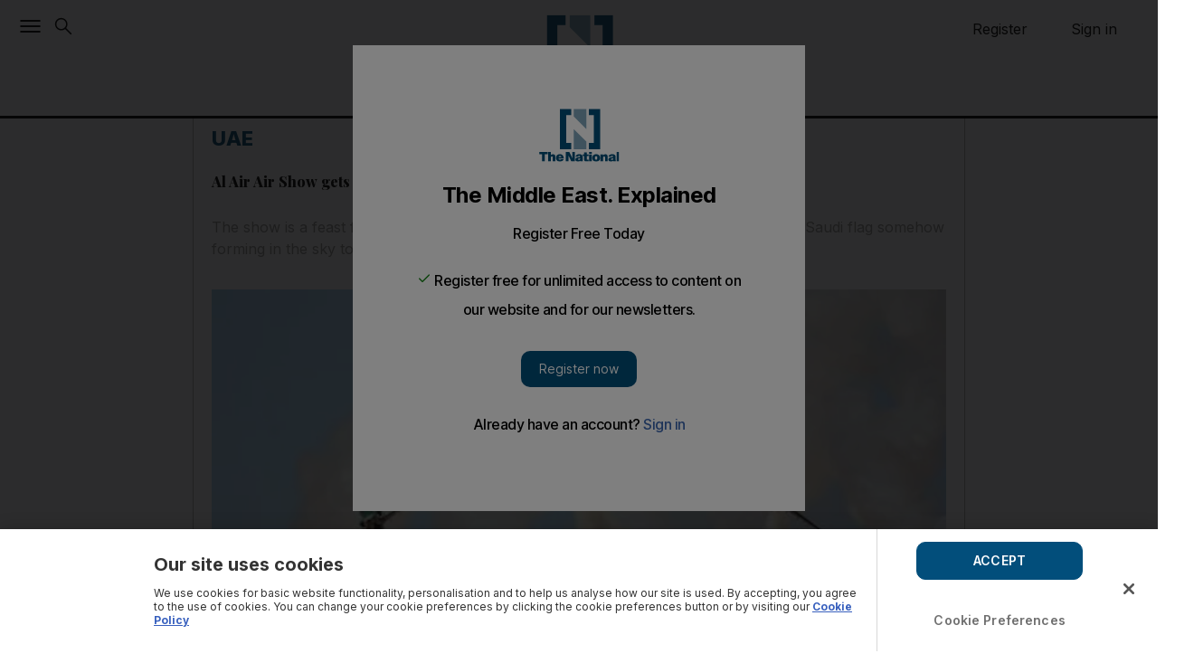

--- FILE ---
content_type: text/html; charset=utf-8
request_url: https://www.thenationalnews.com/uae/al-air-air-show-gets-off-to-a-flying-start-1.573079
body_size: 107854
content:
<!DOCTYPE html><html lang="en"><head><meta name="viewport" content="width=device-width, initial-scale=1, minimum-scale=1, viewport-fit=cover, user-scalable=no"/><title>Al Air Air Show gets off to a flying start | The National</title><meta name="description" content="The show is a feast for the senses, from the noise of roaring engines to the sight of a Saudi flag somehow forming in the sky to the smell of jet fuel."/><meta property="og:description" content="The show is a feast for the senses, from the noise of roaring engines to the sight of a Saudi flag somehow forming in the sky to the smell of jet fuel."/><meta name="twitter:description" content="The show is a feast for the senses, from the noise of roaring engines to the sight of a Saudi flag somehow forming in the sky to the smell of jet fuel."/><meta property="og:site_name" content="The National"/><meta property="og:title" content="Al Air Air Show gets off to a flying start | The National"/><meta name="twitter:title" content="Al Air Air Show gets off to a flying start | The National"/><meta property="og:image" content="https://www.thenationalnews.com/resizer/v2/JQWEKWLI3D3RMWP2R2VBY3FC3M.jpg?smart=true&amp;auth=9a6e45a4847f032021d0ea2606d5ba12b6d8c5e33661530247fa9cd1ea6a864f&amp;width=1200&amp;height=630"/><meta property="og:image:width" content="1200"/><meta property="og:image:height" content="630"/><meta name="twitter:image" content="https://www.thenationalnews.com/resizer/v2/JQWEKWLI3D3RMWP2R2VBY3FC3M.jpg?smart=true&amp;auth=9a6e45a4847f032021d0ea2606d5ba12b6d8c5e33661530247fa9cd1ea6a864f&amp;width=1200&amp;height=630"/><meta property="og:image:alt" content="February 4, 2011 / Abu Dhabi/ Members of the Saudi Hawks perform aerial maneuvers during the Al Ain Air Show February 4, 2011. (Sammy Dallal / The National)"/><meta name="twitter:image:alt" content="February 4, 2011 / Abu Dhabi/ Members of the Saudi Hawks perform aerial maneuvers during the Al Ain Air Show February 4, 2011. (Sammy Dallal / The National)"/><meta property="og:url" content="https://www.thenationalnews.com/uae/al-air-air-show-gets-off-to-a-flying-start-1.573079"/><meta name="twitter:site" content="TheNationalNews"/><meta name="twitter:card" content="summary_large_image"/><meta name="twitter:widgets:border-color" content="#55acee"/><meta property="og:type" content="article"/><meta name="robots" content="noarchive"/><meta name="robots" content="max-image-preview:large"/><meta name="author" content="Essam Al Ghalib"/><link rel="preload" as="image" fetchpriority="high" href="https://www.thenationalnews.com/resizer/v2/JQWEKWLI3D3RMWP2R2VBY3FC3M.jpg?smart=true&amp;auth=9a6e45a4847f032021d0ea2606d5ba12b6d8c5e33661530247fa9cd1ea6a864f&amp;width=400&amp;height=225" imageSrcSet="https://www.thenationalnews.com/resizer/v2/JQWEKWLI3D3RMWP2R2VBY3FC3M.jpg?smart=true&amp;auth=9a6e45a4847f032021d0ea2606d5ba12b6d8c5e33661530247fa9cd1ea6a864f&amp;width=400&amp;height=225 400w, https://www.thenationalnews.com/resizer/v2/JQWEKWLI3D3RMWP2R2VBY3FC3M.jpg?smart=true&amp;auth=9a6e45a4847f032021d0ea2606d5ba12b6d8c5e33661530247fa9cd1ea6a864f&amp;width=600&amp;height=337 600w, https://www.thenationalnews.com/resizer/v2/JQWEKWLI3D3RMWP2R2VBY3FC3M.jpg?smart=true&amp;auth=9a6e45a4847f032021d0ea2606d5ba12b6d8c5e33661530247fa9cd1ea6a864f&amp;width=800&amp;height=450 800w" sizes="(max-width: 600px) 400px, (max-width: 800px) 600px, 800px"/><meta name="parsely-post-id" content="ANG7SWDVSEGCKCZFL4FIKGUQEY"/><meta property="al:ios:url" content="https://www.thenationalnews.com/uae/al-air-air-show-gets-off-to-a-flying-start-1.573079"/><meta property="al:ios:app_store_id" content="1281497691"/><meta property="al:ios:app_name" content="The National News"/><meta property="al:android:url" content="https://www.thenationalnews.com/uae/al-air-air-show-gets-off-to-a-flying-start-1.573079"/><meta property="al:android:package" content="com.the.national"/><meta property="al:android:app_name" content="The National News"/><meta name="apple-itunes-app" content=""/><link rel="canonical" href="https://www.thenationalnews.com/uae/al-air-air-show-gets-off-to-a-flying-start-1.573079"/><meta name="section" content="UAE"/><meta name="cXenseParse:tags" content="UAE,Technology"/><meta name="cXenseParse:author" content="Essam Al Ghalib" data-separator=","/><meta name="cXenseParse:pageclass" content="article"/><meta name="cXenseParse:articleid" content="ANG7SWDVSEGCKCZFL4FIKGUQEY"/><meta name="cXenseParse:claimYourClicks" content=""/><meta name="cXenseParse:primarySection" content="UAE"/><meta name="cXenseParse:parentSection" content="uae"/><meta name="cXenseParse:primarySectionID" content="/uae"/><meta name="cXenseParse:articleType" content="story"/><meta name="cXenseParse:publishtime" content="2011-02-05T00:00:00Z"/><meta name="cXenseParse:paywall" content="free"/><meta property="cXenseParse:subType" content="standard"/><meta property="article:modified_time" content="2021-07-07T07:24:06.887Z"/><script async="" type="text/javascript">
        (function() {
          window.tp = window.tp || [];
          window.tp.push(["setContentSection", "UAE"]);
          window.tp.push(["setContentAuthor", "Essam Al Ghalib"]);
          window.tp.push(["setContentCreated", "publishtime", "2011-02-05T00:00:00Z"]);
          window.tp.push(["setTags", ["UAE","Technology","articleID-ANG7SWDVSEGCKCZFL4FIKGUQEY","primarysection-UAE","sectionParent-uae","authors-Essam Al Ghalib","claimYourClicks-","articleType-story","paywall-free","publishDate-2011-02-05T00:00:00Z"]]);
          window.tp.push(["setZone", "article"]);
          const pianoCustomVariables = {"articleid":"ANG7SWDVSEGCKCZFL4FIKGUQEY","claimYourClicks":"","primarySection":"UAE","primarySectionID":"/uae","parentSection":"uae","articleType":"story","tags":["UAE","Technology","articleID-ANG7SWDVSEGCKCZFL4FIKGUQEY","primarysection-UAE","sectionParent-uae","authors-Essam Al Ghalib","claimYourClicks-","articleType-story","paywall-free","publishDate-2011-02-05T00:00:00Z"],"modified_time":"2021-07-07T07:24:06.887Z","subType":"standard","paywall":"free","publish_date":"2011-02-05T00:00:00Z"};
          Object.entries(pianoCustomVariables).forEach(([key, value]) => {
            const normalizedValue = Array.isArray(value) ? value.join(',') : (value || "");
            window.tp.push(["setCustomVariable", key, normalizedValue]);
          });

          const pianoEventPayload = {"page":"Al Air Air Show gets off to a flying start","page_url":"/uae/al-air-air-show-gets-off-to-a-flying-start-1.573079","pianocustomvariables_articleid":"ANG7SWDVSEGCKCZFL4FIKGUQEY","pianocustomvariables_claimyourclicks":"","pianocustomvariables_primarysection":"UAE","pianocustomvariables_primarysectionid":"/uae","pianocustomvariables_parentsection":"uae","pianocustomvariables_articletype":"story","pianocustomvariables_tags":["UAE","Technology"],"pianocustomvariables_modified_time":"2021-07-07T07:24:06.887Z","pianocustomvariables_subtype":"standard","pianocustomvariables_paywall":"free","pianocustomvariables_publish_date":"2011-02-05T00:00:00Z"};
          if (!pianoEventPayload.page.page_name && typeof document !== 'undefined') {
            pianoEventPayload.page.page_name = document.title || "";
          }
          if (!pianoEventPayload.page.page_url && typeof window !== 'undefined') {
            const { location } = window;
            pianoEventPayload.page.page_url = location && location.href ? location.href : "";
          }

          const sendPianoAnalyticsEvent = (payload) => {
            const trySend = () => {
              if (window.pa && typeof window.pa.sendEvent === "function") {
                window.pa.sendEvent("tnn.display", payload);
                return true;
              }
              return false;
            };
            if (trySend()) {
              return;
            }
            let attempts = 0;
            const maxAttempts = 20;
            const intervalId = setInterval(() => {
              attempts += 1;
              if (trySend() || attempts >= maxAttempts) {
                clearInterval(intervalId);
              }
            }, 250);
          };

          const triggerPianoEvent = () => sendPianoAnalyticsEvent(pianoEventPayload);
          if (document.readyState === "complete") {
            triggerPianoEvent();
          } else {
            window.addEventListener("load", triggerPianoEvent, { once: true });
          }
        })();
      </script><script async="">
    const pageData = {
      event: "ArticleDetails",
      articleID: "ANG7SWDVSEGCKCZFL4FIKGUQEY",
      headline: "Al Air Air Show gets off to a flying start",
      subHeadline: "The show is a feast for the senses from the noise of roaring engines to the sight of a Saudi flag somehow forming in the sky to the smell of jet fuel.",
      primarySection: "UAE",
      sectionParent: "uae",
      authors: "Essam Al Ghalib",
      claimYourClicks: "",
      articleType: "story",
      publicationTime: "2011-02-05T00:00:00Z",
      tags: "UAE,Technology",
      subType: "standard",
      canonicalURL: "/uae/al-air-air-show-gets-off-to-a-flying-start-1.573079"
    }
    window.dataLayer = window.dataLayer || [];
    dataLayer.push(pageData);
  </script><link rel="preload" href="/pf/resources/fonts/UcC73FwrK3iLTeHuS_nVMrMxCp50SjIa1ZL7W0Q5nw.woff2?d=1091" as="font" type="font/woff2" crossorigin="anonymous"/><link rel="preload" href="/pf/resources/fonts/nuFkD-vYSZviVYUb_rj3ij__anPXDTnogkk7yRZrPA.woff2?d=1091" as="font" type="font/woff2" crossorigin="anonymous"/><style type="text/css">@font-face{font-family:Inter;font-style:normal;font-weight:200 800;font-display:swap;src:url(/pf/resources/fonts/UcC73FwrK3iLTeHuS_nVMrMxCp50SjIa1ZL7W0Q5nw.woff2?d=1091) format('woff2');unicode-range:U+0000-00FF,U+0131,U+0152-0153,U+02BB-02BC,U+02C6,U+02DA,U+02DC,U+0304,U+0308,U+0329,U+2000-206F,U+2074,U+20AC,U+2122,U+2191,U+2193,U+2212,U+2215,U+FEFF,U+FFFD}@font-face{font-family:'Playfair Display';font-style:italic;font-weight:400 900;font-display:swap;src:url(/pf/resources/fonts/nuFkD-vYSZviVYUb_rj3ij__anPXDTnojUk7yRZrPJ-M.woff2?d=1091) format('woff2');unicode-range:U+0102-0103,U+0110-0111,U+0128-0129,U+0168-0169,U+01A0-01A1,U+01AF-01B0,U+0300-0301,U+0303-0304,U+0308-0309,U+0323,U+0329,U+1EA0-1EF9,U+20AB}@font-face{font-family:'Playfair Display';font-style:italic;font-weight:400 900;font-display:swap;src:url(/pf/resources/fonts/nuFkD-vYSZviVYUb_rj3ij__anPXDTnojEk7yRZrPJ-M.woff2?d=1091) format('woff2');unicode-range:U+0100-02BA,U+02BD-02C5,U+02C7-02CC,U+02CE-02D7,U+02DD-02FF,U+0304,U+0308,U+0329,U+1D00-1DBF,U+1E00-1E9F,U+1EF2-1EFF,U+2020,U+20A0-20AB,U+20AD-20C0,U+2113,U+2C60-2C7F,U+A720-A7FF}@font-face{font-family:'Playfair Display';font-style:italic;font-weight:400 900;font-display:swap;src:url(/pf/resources/fonts/nuFkD-vYSZviVYUb_rj3ij__anPXDTnogkk7yRZrPA.woff2?d=1091) format('woff2');unicode-range:U+0000-00FF,U+0131,U+0152-0153,U+02BB-02BC,U+02C6,U+02DA,U+02DC,U+0304,U+0308,U+0329,U+2000-206F,U+20AC,U+2122,U+2191,U+2193,U+2212,U+2215,U+FEFF,U+FFFD}@font-face{font-family:'Playfair Display';font-style:normal;font-weight:400 900;font-display:swap;src:url(/pf/resources/fonts/nuFiD-vYSZviVYUb_rj3ij__anPXDTjYgEM86xRbPQ.woff2?d=1091) format('woff2');unicode-range:U+0301,U+0400-045F,U+0490-0491,U+04B0-04B1,U+2116}@font-face{font-family:'Playfair Display';font-style:normal;font-weight:400 900;font-display:swap;src:url(/pf/resources/fonts/nuFiD-vYSZviVYUb_rj3ij__anPXDTPYgEM86xRbPQ.woff2?d=1091) format('woff2');unicode-range:U+0102-0103,U+0110-0111,U+0128-0129,U+0168-0169,U+01A0-01A1,U+01AF-01B0,U+0300-0301,U+0303-0304,U+0308-0309,U+0323,U+0329,U+1EA0-1EF9,U+20AB}@font-face{font-family:'Playfair Display';font-style:normal;font-weight:400 900;font-display:swap;src:url(/pf/resources/fonts/nuFiD-vYSZviVYUb_rj3ij__anPXDTLYgEM86xRbPQ.woff2?d=1091) format('woff2');unicode-range:U+0100-02BA,U+02BD-02C5,U+02C7-02CC,U+02CE-02D7,U+02DD-02FF,U+0304,U+0308,U+0329,U+1D00-1DBF,U+1E00-1E9F,U+1EF2-1EFF,U+2020,U+20A0-20AB,U+20AD-20C0,U+2113,U+2C60-2C7F,U+A720-A7FF}@font-face{font-family:'Playfair Display';font-style:normal;font-weight:400 900;font-display:swap;src:url(/pf/resources/fonts/nuFiD-vYSZviVYUb_rj3ij__anPXDTzYgEM86xQ.woff2?d=1091) format('woff2');unicode-range:U+0000-00FF,U+0131,U+0152-0153,U+02BB-02BC,U+02C6,U+02DA,U+02DC,U+0304,U+0308,U+0329,U+2000-206F,U+20AC,U+2122,U+2191,U+2193,U+2212,U+2215,U+FEFF,U+FFFD}</style><link rel="dns-prefetch" href="https://cdn.jsdelivr.net" crossorigin="true"/><link rel="preconnect" href="https://cdn.jsdelivr.net" crossorigin="true"/><link rel="preconnect" href="https://cdn.jwplayer.com" crossorigin="true"/><link rel="modulepreload" href="/pf/dist/engine/react.js?d=1091"/><link rel="preload" href="/pf/dist/components/combinations/default.js?d=1091" as="script"/><link rel="preload" href="/pf/dist/css/the-national.css?d=1091" as="style"/><link rel="stylesheet" type="text/css" href="/pf/dist/css/the-national.css?d=1091"/><style id="783d933ca369ae35d37021f0be128ac1">[aria-label][role~=tooltip]{position:relative}[aria-label][role~=tooltip]:after,[aria-label][role~=tooltip]:before{-webkit-backface-visibility:hidden;backface-visibility:hidden;box-sizing:border-box;opacity:0;pointer-events:none;position:absolute;transform:translateZ(0);transform-origin:top;transition:all var(--microtip-transition-duration,.18s) var(--microtip-transition-easing,ease-in-out) var(--microtip-transition-delay,0s);will-change:transform;z-index:10}[aria-label][role~=tooltip]:before{background-size:100% auto!important;content:""}[aria-label][role~=tooltip]:after{background:hsla(0,0%,7%,.9);border-radius:4px;box-sizing:content-box;color:#fff;content:attr(aria-label);font-size:var(--microtip-font-size,13px);font-weight:var(--microtip-font-weight,normal);padding:.5em 1em;text-transform:var(--microtip-text-transform,none);white-space:nowrap}[aria-label][role~=tooltip]:focus:after,[aria-label][role~=tooltip]:focus:before,[aria-label][role~=tooltip]:hover:after,[aria-label][role~=tooltip]:hover:before{opacity:1;pointer-events:auto}[role~=tooltip][data-microtip-position|=top]:before{background:url("data:image/svg+xml;charset=utf-8,%3Csvg xmlns='http://www.w3.org/2000/svg' width='36' height='12'%3E%3Cpath fill='rgba(17,17,17,0.9)' d='M2.658 0h32.004c-6 0-11.627 12.002-16.002 12.002C14.285 12.002 8.594 0 2.658 0Z'/%3E%3C/svg%3E") no-repeat;height:6px;margin-bottom:5px;width:18px}[role~=tooltip][data-microtip-position|=top]:after{margin-bottom:11px}[role~=tooltip][data-microtip-position|=top]:before{bottom:100%;left:50%;transform:translate3d(-50%,0,0)}[role~=tooltip][data-microtip-position|=top]:hover:before{transform:translate3d(-50%,-5px,0)}[role~=tooltip][data-microtip-position|=top]:after{bottom:100%;left:50%;transform:translate3d(-50%,0,0)}[role~=tooltip][data-microtip-position=top]:hover:after{transform:translate3d(-50%,-5px,0)}[role~=tooltip][data-microtip-position=top-left]:after{bottom:100%;transform:translate3d(calc(-100%+16px),0,0)}[role~=tooltip][data-microtip-position=top-left]:hover:after{transform:translate3d(calc(-100%+16px),-5px,0)}[role~=tooltip][data-microtip-position=top-right]:after{bottom:100%;transform:translate3d(-16px,0,0)}[role~=tooltip][data-microtip-position=top-right]:hover:after{transform:translate3d(-16px,-5px,0)}[role~=tooltip][data-microtip-position|=bottom]:before{background:url("data:image/svg+xml;charset=utf-8,%3Csvg xmlns='http://www.w3.org/2000/svg' width='36' height='12'%3E%3Cpath fill='rgba(17,17,17,0.9)' d='M33.342 12H1.338c6 0 11.627-12.002 16.002-12.002C21.715-.002 27.406 12 33.342 12Z'/%3E%3C/svg%3E") no-repeat;height:6px;margin-bottom:0;margin-top:5px;width:18px}[role~=tooltip][data-microtip-position|=bottom]:after{margin-top:11px}[role~=tooltip][data-microtip-position|=bottom]:before{bottom:auto;left:50%;top:100%;transform:translate3d(-50%,-10px,0)}[role~=tooltip][data-microtip-position|=bottom]:hover:before{transform:translate3d(-50%,0,0)}[role~=tooltip][data-microtip-position|=bottom]:after{left:50%;top:100%;transform:translate3d(-50%,-10px,0)}[role~=tooltip][data-microtip-position=bottom]:hover:after{transform:translate3d(-50%,0,0)}[role~=tooltip][data-microtip-position=bottom-left]:after{top:100%;transform:translate3d(calc(-100%+16px),-10px,0)}[role~=tooltip][data-microtip-position=bottom-left]:hover:after{transform:translate3d(calc(-100%+16px),0,0)}[role~=tooltip][data-microtip-position=bottom-right]:after{top:100%;transform:translate3d(-16px,-10px,0)}[role~=tooltip][data-microtip-position=bottom-right]:hover:after{transform:translate3d(-16px,0,0)}[role~=tooltip][data-microtip-position=left]:after,[role~=tooltip][data-microtip-position=left]:before{bottom:auto;left:auto;right:100%;top:50%;transform:translate3d(10px,-50%,0)}[role~=tooltip][data-microtip-position=left]:before{background:url("data:image/svg+xml;charset=utf-8,%3Csvg xmlns='http://www.w3.org/2000/svg' width='12' height='36'%3E%3Cpath fill='rgba(17,17,17,0.9)' d='M0 33.342V1.338c0 6 12.002 11.627 12.002 16.002C12.002 21.715 0 27.406 0 33.342Z'/%3E%3C/svg%3E") no-repeat;height:18px;margin-bottom:0;margin-right:5px;width:6px}[role~=tooltip][data-microtip-position=left]:after{margin-right:11px}[role~=tooltip][data-microtip-position=left]:hover:after,[role~=tooltip][data-microtip-position=left]:hover:before{transform:translate3d(0,-50%,0)}[role~=tooltip][data-microtip-position=right]:after,[role~=tooltip][data-microtip-position=right]:before{bottom:auto;left:100%;top:50%;transform:translate3d(-10px,-50%,0)}[role~=tooltip][data-microtip-position=right]:before{background:url("data:image/svg+xml;charset=utf-8,%3Csvg xmlns='http://www.w3.org/2000/svg' width='12' height='36'%3E%3Cpath fill='rgba(17,17,17,0.9)' d='M12 2.658v32.004c0-6-12.002-11.627-12.002-16.002C-.002 14.285 12 8.594 12 2.658Z'/%3E%3C/svg%3E") no-repeat;height:18px;margin-bottom:0;margin-left:5px;width:6px}[role~=tooltip][data-microtip-position=right]:after{margin-left:11px}[role~=tooltip][data-microtip-position=right]:hover:after,[role~=tooltip][data-microtip-position=right]:hover:before{transform:translate3d(0,-50%,0)}[role~=tooltip][data-microtip-size=small]:after{white-space:normal;width:80px}[role~=tooltip][data-microtip-size=medium]:after{white-space:normal;width:150px}[role~=tooltip][data-microtip-size=large]:after{white-space:normal;width:260px}:root{--toastify-color-light:#fff;--toastify-color-dark:#121212;--toastify-color-info:#3498db;--toastify-color-success:#07bc0c;--toastify-color-warning:#f1c40f;--toastify-color-error:#e74c3c;--toastify-color-transparent:hsla(0,0%,100%,.7);--toastify-icon-color-info:var(--toastify-color-info);--toastify-icon-color-success:var(--toastify-color-success);--toastify-icon-color-warning:var(--toastify-color-warning);--toastify-icon-color-error:var(--toastify-color-error);--toastify-toast-width:320px;--toastify-toast-background:#fff;--toastify-toast-min-height:64px;--toastify-toast-max-height:800px;--toastify-font-family:sans-serif;--toastify-z-index:9999;--toastify-text-color-light:#757575;--toastify-text-color-dark:#fff;--toastify-text-color-info:#fff;--toastify-text-color-success:#fff;--toastify-text-color-warning:#fff;--toastify-text-color-error:#fff;--toastify-spinner-color:#616161;--toastify-spinner-color-empty-area:#e0e0e0;--toastify-color-progress-light:linear-gradient(90deg,#4cd964,#5ac8fa,#007aff,#34aadc,#5856d6,#ff2d55);--toastify-color-progress-dark:#bb86fc;--toastify-color-progress-info:var(--toastify-color-info);--toastify-color-progress-success:var(--toastify-color-success);--toastify-color-progress-warning:var(--toastify-color-warning);--toastify-color-progress-error:var(--toastify-color-error)}.Toastify__toast-container{box-sizing:border-box;color:#fff;padding:4px;position:fixed;-webkit-transform:translate3d(0,0,var(--toastify-z-index) px);width:var(--toastify-toast-width);z-index:var(--toastify-z-index)}.Toastify__toast-container--top-left{left:1em;top:1em}.Toastify__toast-container--top-center{left:50%;top:1em;transform:translateX(-50%)}.Toastify__toast-container--top-right{right:1em;top:1em}.Toastify__toast-container--bottom-left{bottom:1em;left:1em}.Toastify__toast-container--bottom-center{bottom:1em;left:50%;transform:translateX(-50%)}.Toastify__toast-container--bottom-right{bottom:1em;right:1em}@media only screen and (max-width:480px){.Toastify__toast-container{left:0;margin:0;padding:0;width:100vw}.Toastify__toast-container--top-center,.Toastify__toast-container--top-left,.Toastify__toast-container--top-right{top:0;transform:translateX(0)}.Toastify__toast-container--bottom-center,.Toastify__toast-container--bottom-left,.Toastify__toast-container--bottom-right{bottom:0;transform:translateX(0)}.Toastify__toast-container--rtl{left:auto;right:0}}.Toastify__toast{-ms-flex-pack:justify;border-radius:4px;box-shadow:0 1px 10px 0 rgba(0,0,0,.1),0 2px 15px 0 rgba(0,0,0,.05);box-sizing:border-box;cursor:pointer;direction:ltr;display:-ms-flexbox;display:flex;font-family:var(--toastify-font-family);justify-content:space-between;margin-bottom:1rem;max-height:var(--toastify-toast-max-height);min-height:var(--toastify-toast-min-height);overflow:hidden;padding:8px;position:relative}.Toastify__toast--rtl{direction:rtl}.Toastify__toast-body{-ms-flex-align:center;align-items:center;display:-ms-flexbox;display:flex;-ms-flex:1 1 auto;flex:1 1 auto;margin:auto 0;padding:6px}.Toastify__toast-body>div:last-child{-ms-flex:1;flex:1}.Toastify__toast-icon{-webkit-margin-end:10px;-ms-flex-negative:0;display:-ms-flexbox;display:flex;flex-shrink:0;margin-inline-end:10px;width:20px}.Toastify--animate{animation-duration:.7s;animation-fill-mode:both}.Toastify--animate-icon{animation-duration:.3s;animation-fill-mode:both}@media only screen and (max-width:480px){.Toastify__toast{border-radius:0;margin-bottom:0}}.f{--y:calc(var(--len) - var(--nth));bottom:0;min-height:80px;position:absolute;right:0;transform:translate3d(0,calc(var(--y)*-40%),0) scale(calc(1 - var(--y)*.05));transition:all .3s;width:100%}.Toastify__toast-theme--dark{background:var(--toastify-color-dark);color:var(--toastify-text-color-dark)}.Toastify__toast-theme--colored.Toastify__toast--default,.Toastify__toast-theme--light{background:var(--toastify-color-light);color:var(--toastify-text-color-light)}.Toastify__toast-theme--colored.Toastify__toast--info{background:var(--toastify-color-info);color:var(--toastify-text-color-info)}.Toastify__toast-theme--colored.Toastify__toast--success{background:var(--toastify-color-success);color:var(--toastify-text-color-success)}.Toastify__toast-theme--colored.Toastify__toast--warning{background:var(--toastify-color-warning);color:var(--toastify-text-color-warning)}.Toastify__toast-theme--colored.Toastify__toast--error{background:var(--toastify-color-error);color:var(--toastify-text-color-error)}.Toastify__progress-bar-theme--light{background:var(--toastify-color-progress-light)}.Toastify__progress-bar-theme--dark{background:var(--toastify-color-progress-dark)}.Toastify__progress-bar--info{background:var(--toastify-color-progress-info)}.Toastify__progress-bar--success{background:var(--toastify-color-progress-success)}.Toastify__progress-bar--warning{background:var(--toastify-color-progress-warning)}.Toastify__progress-bar--error{background:var(--toastify-color-progress-error)}.Toastify__progress-bar-theme--colored.Toastify__progress-bar--error,.Toastify__progress-bar-theme--colored.Toastify__progress-bar--info,.Toastify__progress-bar-theme--colored.Toastify__progress-bar--success,.Toastify__progress-bar-theme--colored.Toastify__progress-bar--warning{background:var(--toastify-color-transparent)}.Toastify__close-button{-ms-flex-item-align:start;align-self:flex-start;background:transparent;border:none;color:#fff;cursor:pointer;opacity:.7;outline:none;padding:0;transition:.3s ease}.Toastify__close-button--light{color:#000;opacity:.3}.Toastify__close-button>svg{fill:currentColor;height:16px;width:14px}.Toastify__close-button:focus,.Toastify__close-button:hover{opacity:1}@keyframes Toastify__trackProgress{0%{transform:scaleX(1)}to{transform:scaleX(0)}}.Toastify__progress-bar{bottom:0;height:5px;left:0;opacity:.7;position:absolute;transform-origin:left;width:100%;z-index:var(--toastify-z-index)}.Toastify__progress-bar--animated{animation:Toastify__trackProgress linear 1 forwards}.Toastify__progress-bar--controlled{transition:transform .2s}.Toastify__progress-bar--rtl{left:auto;right:0;transform-origin:right}.Toastify__spinner{animation:Toastify__spin .65s linear infinite;border:2px solid;border-color:var(--toastify-spinner-color-empty-area);border-radius:100%;border-right-color:var(--toastify-spinner-color);box-sizing:border-box;height:20px;width:20px}@keyframes Toastify__bounceInRight{0%,60%,75%,90%,to{animation-timing-function:cubic-bezier(.215,.61,.355,1)}0%{opacity:0;transform:translate3d(3000px,0,0)}60%{opacity:1;transform:translate3d(-25px,0,0)}75%{transform:translate3d(10px,0,0)}90%{transform:translate3d(-5px,0,0)}to{transform:none}}@keyframes Toastify__bounceOutRight{20%{opacity:1;transform:translate3d(-20px,0,0)}to{opacity:0;transform:translate3d(2000px,0,0)}}@keyframes Toastify__bounceInLeft{0%,60%,75%,90%,to{animation-timing-function:cubic-bezier(.215,.61,.355,1)}0%{opacity:0;transform:translate3d(-3000px,0,0)}60%{opacity:1;transform:translate3d(25px,0,0)}75%{transform:translate3d(-10px,0,0)}90%{transform:translate3d(5px,0,0)}to{transform:none}}@keyframes Toastify__bounceOutLeft{20%{opacity:1;transform:translate3d(20px,0,0)}to{opacity:0;transform:translate3d(-2000px,0,0)}}@keyframes Toastify__bounceInUp{0%,60%,75%,90%,to{animation-timing-function:cubic-bezier(.215,.61,.355,1)}0%{opacity:0;transform:translate3d(0,3000px,0)}60%{opacity:1;transform:translate3d(0,-20px,0)}75%{transform:translate3d(0,10px,0)}90%{transform:translate3d(0,-5px,0)}to{transform:translateZ(0)}}@keyframes Toastify__bounceOutUp{20%{transform:translate3d(0,-10px,0)}40%,45%{opacity:1;transform:translate3d(0,20px,0)}to{opacity:0;transform:translate3d(0,-2000px,0)}}@keyframes Toastify__bounceInDown{0%,60%,75%,90%,to{animation-timing-function:cubic-bezier(.215,.61,.355,1)}0%{opacity:0;transform:translate3d(0,-3000px,0)}60%{opacity:1;transform:translate3d(0,25px,0)}75%{transform:translate3d(0,-10px,0)}90%{transform:translate3d(0,5px,0)}to{transform:none}}@keyframes Toastify__bounceOutDown{20%{transform:translate3d(0,10px,0)}40%,45%{opacity:1;transform:translate3d(0,-20px,0)}to{opacity:0;transform:translate3d(0,2000px,0)}}.Toastify__bounce-enter--bottom-left,.Toastify__bounce-enter--top-left{animation-name:Toastify__bounceInLeft}.Toastify__bounce-enter--bottom-right,.Toastify__bounce-enter--top-right{animation-name:Toastify__bounceInRight}.Toastify__bounce-enter--top-center{animation-name:Toastify__bounceInDown}.Toastify__bounce-enter--bottom-center{animation-name:Toastify__bounceInUp}.Toastify__bounce-exit--bottom-left,.Toastify__bounce-exit--top-left{animation-name:Toastify__bounceOutLeft}.Toastify__bounce-exit--bottom-right,.Toastify__bounce-exit--top-right{animation-name:Toastify__bounceOutRight}.Toastify__bounce-exit--top-center{animation-name:Toastify__bounceOutUp}.Toastify__bounce-exit--bottom-center{animation-name:Toastify__bounceOutDown}@keyframes Toastify__zoomIn{0%{opacity:0;transform:scale3d(.3,.3,.3)}50%{opacity:1}}@keyframes Toastify__zoomOut{0%{opacity:1}50%{opacity:0;transform:scale3d(.3,.3,.3)}to{opacity:0}}.Toastify__zoom-enter{animation-name:Toastify__zoomIn}.Toastify__zoom-exit{animation-name:Toastify__zoomOut}@keyframes Toastify__flipIn{0%{animation-timing-function:ease-in;opacity:0;transform:perspective(400px) rotateX(90deg)}40%{animation-timing-function:ease-in;transform:perspective(400px) rotateX(-20deg)}60%{opacity:1;transform:perspective(400px) rotateX(10deg)}80%{transform:perspective(400px) rotateX(-5deg)}to{transform:perspective(400px)}}@keyframes Toastify__flipOut{0%{transform:perspective(400px)}30%{opacity:1;transform:perspective(400px) rotateX(-20deg)}to{opacity:0;transform:perspective(400px) rotateX(90deg)}}.Toastify__flip-enter{animation-name:Toastify__flipIn}.Toastify__flip-exit{animation-name:Toastify__flipOut}@keyframes Toastify__slideInRight{0%{transform:translate3d(110%,0,0);visibility:visible}to{transform:translateZ(0)}}@keyframes Toastify__slideInLeft{0%{transform:translate3d(-110%,0,0);visibility:visible}to{transform:translateZ(0)}}@keyframes Toastify__slideInUp{0%{transform:translate3d(0,110%,0);visibility:visible}to{transform:translateZ(0)}}@keyframes Toastify__slideInDown{0%{transform:translate3d(0,-110%,0);visibility:visible}to{transform:translateZ(0)}}@keyframes Toastify__slideOutRight{0%{transform:translateZ(0)}to{transform:translate3d(110%,0,0);visibility:hidden}}@keyframes Toastify__slideOutLeft{0%{transform:translateZ(0)}to{transform:translate3d(-110%,0,0);visibility:hidden}}@keyframes Toastify__slideOutDown{0%{transform:translateZ(0)}to{transform:translate3d(0,500px,0);visibility:hidden}}@keyframes Toastify__slideOutUp{0%{transform:translateZ(0)}to{transform:translate3d(0,-500px,0);visibility:hidden}}.Toastify__slide-enter--bottom-left,.Toastify__slide-enter--top-left{animation-name:Toastify__slideInLeft}.Toastify__slide-enter--bottom-right,.Toastify__slide-enter--top-right{animation-name:Toastify__slideInRight}.Toastify__slide-enter--top-center{animation-name:Toastify__slideInDown}.Toastify__slide-enter--bottom-center{animation-name:Toastify__slideInUp}.Toastify__slide-exit--bottom-left,.Toastify__slide-exit--top-left{animation-name:Toastify__slideOutLeft}.Toastify__slide-exit--bottom-right,.Toastify__slide-exit--top-right{animation-name:Toastify__slideOutRight}.Toastify__slide-exit--top-center{animation-name:Toastify__slideOutUp}.Toastify__slide-exit--bottom-center{animation-name:Toastify__slideOutDown}@keyframes Toastify__spin{0%{transform:rotate(0deg)}to{transform:rotate(1turn)}}.tp-iframe-wrapper,.tp-modal iframe{background:#fff;width:min(500px,100%)!important}.tp-backdrop.tp-active{opacity:.7!important}.tp-iframe-wrapper.tp-active{box-shadow:none}.tp-modal .tp-iframe-wrapper.piano-id-modal-ver-2 .tp-close.tp-active{border:none}.tp-modal .tp-close.tp-active{background:transparent url("[data-uri]") 50% no-repeat;background-size:100%;border-radius:0;box-shadow:none;right:15px;top:15px}.tp-modal .tp-close:focus,.tp-modal .tp-close:hover{box-shadow:none}#piano-inline-experience{background:#fff;bottom:0;left:0;position:fixed;width:100%;z-index:100000}#piano-inline-experience:empty{display:none}#piano-inline-experience:before{background-image:linear-gradient(0deg,#fff 0,#fff 20%,hsla(0,0%,100%,0));bottom:100%;content:"";height:200px;left:0;position:absolute;right:0}[role~=tooltip][data-microtip-position|=top]:before{background:url("data:image/svg+xml;charset=utf-8,%3Csvg xmlns='http://www.w3.org/2000/svg' width='36' height='12'%3E%3Cpath fill='rgb(221 221 221)' d='M2.658 0h32.004c-6 0-11.627 12.002-16.002 12.002C14.285 12.002 8.594 0 2.658 0Z'/%3E%3C/svg%3E") no-repeat}[aria-label][role~=tooltip][data-microtip-position|=top]:after{background:#fff;border:1px solid #ddd;color:#000;font-family:var(--secondary-font-family)}.grecaptcha-badge{visibility:hidden}.grecaptcha-badge,.no-events{pointer-events:none}</style><style class="site-styles">.huqwQJ{font-family:var(--secondary-font-family);-webkit-letter-spacing:0px;-moz-letter-spacing:0px;-ms-letter-spacing:0px;letter-spacing:0px;font-size:var(--global-font-size-4);font-style:normal;font-weight:400;line-height:1.5rem}@media (min-width:64rem){.huqwQJ{margin-bottom:1.813rem;line-height:1.938rem;font-size:1.188rem;-webkit-letter-spacing:0.38px;-moz-letter-spacing:0.38px;-ms-letter-spacing:0.38px;letter-spacing:0.38px}}.huqwQJ a{-webkit-text-decoration:underline;text-decoration:underline}data-styled.g2[id="defaultstyled__StyledText-sc-11u52t4-1"]{content:"huqwQJ,"}.jOWRci{font-family:var(--secondary-font-family);-webkit-order:10;-ms-flex-order:10;order:10;-webkit-scroll-margin-top:140px;-moz-scroll-margin-top:140px;-ms-scroll-margin-top:140px;scroll-margin-top:140px;color:var(--global-black)}.jOWRci .compress-version-activate{display:none}.jOWRci.with-bottom-gradient{position:relative;padding-bottom:45px}.jOWRci.with-bottom-gradient>*:not(p){clear:both}.jOWRci.with-bottom-gradient:after{display:none;content:'';position:absolute;bottom:0;height:150px;width:100%;background:linear-gradient( 0deg,rgba(255,255,255,1) 44%,rgba(255,255,255,0) 100% );z-index:10}.jOWRci.article--newsletters ul>li::marker{font-size:2.2em}.jOWRci a{color:var(--link-color)}.jOWRci p{font-size:16px;line-height:24px}@media (min-width:64rem){.jOWRci{-webkit-scroll-margin-top:220px;-moz-scroll-margin-top:220px;-ms-scroll-margin-top:220px;scroll-margin-top:220px}.jOWRci p{font-size:19px;line-height:31px}}data-styled.g5[id="defaultstyled__StyledArticleBody-sc-11u52t4-4"]{content:"jOWRci,"}.fqseyf{-webkit-order:5;-ms-flex-order:5;order:5;width:100%;-webkit-flex:1 1 0;-ms-flex:1 1 0;flex:1 1 0;-webkit-flex-basis:8.333333333333332% !important;-ms-flex-preferred-size:8.333333333333332% !important;flex-basis:8.333333333333332% !important;,flex-basis:8.333333333333332% !important;,flex-basis:8.333333333333332% !important;,flex-basis:8.333333333333332% !important}@media (min-width:64rem){}@media (min-width:0){.fqseyf{padding-right:1.5rem !important;padding-left:1.5rem !important;width:100%;-webkit-flex:none !important;-ms-flex:none !important;flex:none !important}}@media (min-width:0) and (max-width:47.9375rem){.fqseyf{padding-right:1.5rem !important;padding-left:1.5rem !important;width:33.33333333333333%;-webkit-flex:none !important;-ms-flex:none !important;flex:none !important}}@media (min-width:48rem) and (max-width:63.9375rem){.fqseyf{padding-right:1.5rem !important;padding-left:1.5rem !important;width:41.66666666666667%;-webkit-flex:none !important;-ms-flex:none !important;flex:none !important}}@media (min-width:64rem){.fqseyf{padding-right:1.3rem !important;padding-left:1.3rem !important;width:41.66666666666667%;-webkit-flex:none !important;-ms-flex:none !important;flex:none !important}}.cWTvyv{-webkit-order:5;-ms-flex-order:5;order:5;width:100%;-webkit-flex:1 1 0;-ms-flex:1 1 0;flex:1 1 0;-webkit-flex-basis:8.333333333333332% !important;-ms-flex-preferred-size:8.333333333333332% !important;flex-basis:8.333333333333332% !important;,flex-basis:8.333333333333332% !important;,flex-basis:8.333333333333332% !important;,flex-basis:8.333333333333332% !important}@media (min-width:64rem){}@media (min-width:0){.cWTvyv{padding-right:1.5rem !important;padding-left:1.5rem !important;width:100%;-webkit-flex:none !important;-ms-flex:none !important;flex:none !important}}@media (min-width:0) and (max-width:47.9375rem){.cWTvyv{padding-right:1.5rem !important;padding-left:1.5rem !important;width:33.33333333333333%;-webkit-flex:none !important;-ms-flex:none !important;flex:none !important}}@media (min-width:48rem) and (max-width:63.9375rem){.cWTvyv{padding-right:1.5rem !important;padding-left:1.5rem !important;width:16.666666666666664%;-webkit-flex:none !important;-ms-flex:none !important;flex:none !important}}@media (min-width:64rem){.cWTvyv{padding-right:1.3rem !important;padding-left:1.3rem !important;width:16.666666666666664%;-webkit-flex:none !important;-ms-flex:none !important;flex:none !important}}.hiPgs{-webkit-order:5;-ms-flex-order:5;order:5;width:100%;-webkit-flex:1 1 0;-ms-flex:1 1 0;flex:1 1 0;-webkit-flex-basis:8.333333333333332% !important;-ms-flex-preferred-size:8.333333333333332% !important;flex-basis:8.333333333333332% !important;,flex-basis:8.333333333333332% !important;,flex-basis:8.333333333333332% !important;,flex-basis:8.333333333333332% !important}@media (min-width:64rem){}@media (min-width:0){.hiPgs{padding-right:1.5rem !important;padding-left:1.5rem !important;width:100%;-webkit-flex:none !important;-ms-flex:none !important;flex:none !important}}@media (min-width:0) and (max-width:47.9375rem){.hiPgs{padding-right:1.5rem !important;padding-left:1.5rem !important;width:100%;-webkit-flex:none !important;-ms-flex:none !important;flex:none !important}}@media (min-width:48rem) and (max-width:63.9375rem){.hiPgs{padding-right:1.5rem !important;padding-left:1.5rem !important;width:16.666666666666664%;-webkit-flex:none !important;-ms-flex:none !important;flex:none !important}}@media (min-width:64rem){.hiPgs{padding-right:1.3rem !important;padding-left:1.3rem !important;width:16.666666666666664%;-webkit-flex:none !important;-ms-flex:none !important;flex:none !important}}.jcjpAc{-webkit-order:5;-ms-flex-order:5;order:5;width:100%;-webkit-flex:1 1 0;-ms-flex:1 1 0;flex:1 1 0;-webkit-flex-basis:8.333333333333332% !important;-ms-flex-preferred-size:8.333333333333332% !important;flex-basis:8.333333333333332% !important;,flex-basis:8.333333333333332% !important;,flex-basis:8.333333333333332% !important;,flex-basis:8.333333333333332% !important}@media (min-width:64rem){}@media (min-width:0){.jcjpAc{padding-right:1.5rem !important;padding-left:1.5rem !important;width:100%;-webkit-flex:none !important;-ms-flex:none !important;flex:none !important}}@media (min-width:0) and (max-width:47.9375rem){.jcjpAc{padding-right:1.5rem !important;padding-left:1.5rem !important;width:100%;-webkit-flex:none !important;-ms-flex:none !important;flex:none !important}}@media (min-width:48rem) and (max-width:63.9375rem){.jcjpAc{padding-right:1.5rem !important;padding-left:1.5rem !important;width:66.66666666666666%;-webkit-flex:none !important;-ms-flex:none !important;flex:none !important}}@media (min-width:64rem){.jcjpAc{padding-right:1.3rem !important;padding-left:1.3rem !important;width:66.66666666666666%;-webkit-flex:none !important;-ms-flex:none !important;flex:none !important}}.gSmlhE{-webkit-order:5;-ms-flex-order:5;order:5;width:100%;-webkit-flex:1 1 0;-ms-flex:1 1 0;flex:1 1 0;-webkit-flex-basis:8.333333333333332% !important;-ms-flex-preferred-size:8.333333333333332% !important;flex-basis:8.333333333333332% !important;,flex-basis:8.333333333333332% !important;,flex-basis:8.333333333333332% !important;,flex-basis:8.333333333333332% !important}@media (min-width:64rem){}@media (min-width:0){.gSmlhE{padding-right:1.5rem !important;padding-left:1.5rem !important;width:100%;-webkit-flex:none !important;-ms-flex:none !important;flex:none !important}}@media (min-width:0) and (max-width:47.9375rem){.gSmlhE{padding-right:1.5rem !important;padding-left:1.5rem !important;width:100%;-webkit-flex:none !important;-ms-flex:none !important;flex:none !important}}@media (min-width:48rem) and (max-width:63.9375rem){.gSmlhE{padding-right:1.5rem !important;padding-left:1.5rem !important;width:100%;-webkit-flex:none !important;-ms-flex:none !important;flex:none !important}}@media (min-width:64rem){.gSmlhE{padding-right:1.3rem !important;padding-left:1.3rem !important;width:100%;-webkit-flex:none !important;-ms-flex:none !important;flex:none !important}}.dxoPUs{-webkit-order:5;-ms-flex-order:5;order:5;width:100%;-webkit-flex:1 1 0;-ms-flex:1 1 0;flex:1 1 0;-webkit-flex-basis:8.333333333333332% !important;-ms-flex-preferred-size:8.333333333333332% !important;flex-basis:8.333333333333332% !important;,flex-basis:8.333333333333332% !important;,flex-basis:8.333333333333332% !important;,flex-basis:8.333333333333332% !important}@media (min-width:64rem){}@media (min-width:0){.dxoPUs{width:100%;-webkit-flex:none !important;-ms-flex:none !important;flex:none !important}}@media (min-width:0) and (max-width:47.9375rem){.dxoPUs{width:100%;-webkit-flex:none !important;-ms-flex:none !important;flex:none !important}}@media (min-width:48rem) and (max-width:63.9375rem){.dxoPUs{width:100%;-webkit-flex:none !important;-ms-flex:none !important;flex:none !important}}@media (min-width:64rem){.dxoPUs{width:100%;-webkit-flex:none !important;-ms-flex:none !important;flex:none !important}}data-styled.g10[id="Column__ColumnWrapper-sc-aun2rh-0"]{content:"fqseyf,cWTvyv,hiPgs,jcjpAc,gSmlhE,dxoPUs,"}.bilaVv{width:100%;-webkit-flex-wrap:wrap;-ms-flex-wrap:wrap;flex-wrap:wrap;-webkit-box-pack:start;-webkit-justify-content:flex-start;-ms-flex-pack:start;justify-content:flex-start}@media (min-width:64rem){}@media (min-width:0){.bilaVv{max-width:767.98px;margin:0 auto;-webkit-flex-direction:row;-ms-flex-direction:row;flex-direction:row}}@media (min-width:0) and (max-width:47.9375rem){.bilaVv{max-width:767.98px;margin:0 auto;-webkit-flex-direction:row;-ms-flex-direction:row;flex-direction:row}}@media (min-width:48rem) and (max-width:63.9375rem){.bilaVv{max-width:1023.98px;margin:0 auto;-webkit-flex-direction:row;-ms-flex-direction:row;flex-direction:row}}@media (min-width:64rem){.bilaVv{max-width:1279.98px;margin:0 auto;-webkit-flex-direction:row;-ms-flex-direction:row;flex-direction:row}}data-styled.g11[id="Grid__GridWrapper-sc-1uf4rv8-0"]{content:"bilaVv,"}.jRGnRD{background-color:var(--global-black);width:auto;height:3px}@media (min-width:64rem){.jRGnRD{height:3px}}.fpYLSW{background-color:#fff;width:auto;height:10px}@media (min-width:64rem){.fpYLSW{-webkit-order:1 !important;-ms-flex-order:1 !important;order:1 !important;height:10px}}.kDDZUg{background-color:#000;width:auto;height:1px}@media (min-width:64rem){.kDDZUg{-webkit-order:9 !important;-ms-flex-order:9 !important;order:9 !important;height:1px}}.eftoyD{background-color:#121111;-webkit-order:9 !important;-ms-flex-order:9 !important;order:9 !important;width:auto;height:1px}@media (min-width:64rem){.eftoyD{height:1px}}.hnoLrq{background-color:var(--color-primary);width:auto;height:3px}@media (min-width:64rem){.hnoLrq{height:3px}}.eKmrVn{background-color:var(--global-black);width:auto;height:1px}@media (min-width:64rem){.eKmrVn{height:1px}}data-styled.g12[id="defaultstyled__StyledDivider-sc-a279n6-0"]{content:"jRGnRD,fpYLSW,kDDZUg,eftoyD,hnoLrq,eKmrVn,"}.kRrXAs{color:#000;-webkit-text-decoration:none;text-decoration:none}.kRhDou{color:#fff;-webkit-text-decoration:none;text-decoration:none}.FOwGH{color:var(--color-primary);-webkit-text-decoration:none;text-decoration:none}.eNDuYu{color:var(--global-black);-webkit-text-decoration:none;text-decoration:none}.ejhdZG{color:var(--global-grey-3);-webkit-text-decoration:none;text-decoration:none}.jBfirz{color:var(--link-color);-webkit-text-decoration:none;text-decoration:none}.idNlaS{color:var(--global-white);-webkit-text-decoration:none;text-decoration:none}data-styled.g13[id="Link__Anchor-sc-1fg1e8z-0"]{content:"kRrXAs,kRhDou,FOwGH,eNDuYu,ejhdZG,jBfirz,idNlaS,"}.hDGano{-webkit-align-content:start;-ms-flex-line-pack:start;align-content:start;position:relative}data-styled.g15[id="defaultstyled__StyledCardDetails-sc-1dedoj7-1"]{content:"hDGano,"}.ctpxYO{position:relative;-webkit-column-gap:10px;column-gap:10px;grid-template-rows:max-content;grid-template-columns:1fr}.ctpxYO img{width:100%}@media (min-width:64rem){.ctpxYO{grid-template-columns:1fr}}data-styled.g16[id="defaultstyled__StyledMediaCard-sc-1dedoj7-2"]{content:"ctpxYO,"}.jeQCss{font-family:Inter}data-styled.g22[id="defaultstyled__StyledHeadline-sc-1dedoj7-8"]{content:"jeQCss,"}.kVcHha label{cursor:pointer}.kVcHha input.toggle-caption:checked+figcaption{visibility:visible}data-styled.g34[id="captionstyled__StyledImageCaption-sc-q43va2-0"]{content:"kVcHha,"}.bekOYh{color:#767676;font-family:var(--secondary-font-family);line-height:normal;-webkit-transition:.25s ease;transition:.25s ease}.bekOYh .toggle-more,.bekOYh .toggle-less{-webkit-text-decoration:underline;text-decoration:underline}.bekOYh .toggle-more:after{-webkit-text-decoration:underline;text-decoration:underline}.bekOYh .toggle-less:after{-webkit-text-decoration:underline;text-decoration:underline}.bekOYh .short-caption-text{display:inline-block}.bekOYh .full-caption-text{display:none}.bekOYh .full-caption-text:has(+div+input:checked){display:block}.bekOYh .short-caption-text:has(+input:checked){display:none}.bekOYh .show-more-button{font-weight:bold;color:#000;-webkit-text-decoration:underline;text-decoration:underline}data-styled.g35[id="captionstyled__StyledCaption-sc-q43va2-1"]{content:"bekOYh,"}.bNIFhS{padding:5px 32px 5px 8px;font-family:var(--secondary-font-family);color:var(--global-white,#767676);background-color:rgba(0,0,0,0.6);-webkit-backdrop-filter:blur(5px);backdrop-filter:blur(5px);position:absolute;-webkit-scrollbar-width:none;-moz-scrollbar-width:none;-ms-scrollbar-width:none;scrollbar-width:none;bottom:0;overflow:auto;width:100%;max-height:38%;visibility:hidden}data-styled.g37[id="captionstyled__StyledCaptionBox-sc-q43va2-3"]{content:"bNIFhS,"}.ezcaxB{font-family:var(--secondary-font-family);color:var(--global-grey-8,#767676);position:absolute;bottom:7px;right:8px;min-width:24px;min-height:24px;max-height:100%;background:transparent}.ezcaxB svg{position:absolute;cursor:pointer;outline:none;display:inline-block}.ezcaxB svg:focus+span{display:block;background:rgba(0,0,0,0.5);color:var(--global-white);padding:var(--global-spacing-4);overflow:auto}data-styled.g38[id="captionstyled__StyledCaptionWithInfoIcon-sc-q43va2-4"]{content:"ezcaxB,"}.jrZQFf{display:-webkit-inline-box;display:-webkit-inline-flex;display:-ms-inline-flexbox;display:inline-flex}.jIgbkD{display:-webkit-box;display:-webkit-flex;display:-ms-flexbox;display:flex}data-styled.g39[id="Container__StyledContainer-sc-14lnmxl-0"]{content:"jrZQFf,jIgbkD,"}.cQCsIZ{-webkit-scroll-margin-top:95px;-moz-scroll-margin-top:95px;-ms-scroll-margin-top:95px;scroll-margin-top:95px}@media (min-width:64rem){.cQCsIZ{-webkit-scroll-margin-top:220px;-moz-scroll-margin-top:220px;-ms-scroll-margin-top:220px;scroll-margin-top:220px}}.iPAKkA{-webkit-scroll-margin-top:95px;-moz-scroll-margin-top:95px;-ms-scroll-margin-top:95px;scroll-margin-top:95px}@media (min-width:64rem){.iPAKkA{-webkit-scroll-margin-top:220px;-moz-scroll-margin-top:220px;-ms-scroll-margin-top:220px;scroll-margin-top:220px;-webkit-order:1 !important;-ms-flex-order:1 !important;order:1 !important}}data-styled.g51[id="defaultstyled__StyledHeadingWrapper-sc-11xalxo-1"]{content:"cQCsIZ,iPAKkA,"}.kyfdzm{-webkit-align-items:center;-webkit-box-align:center;-ms-flex-align:center;align-items:center;-webkit-flex-wrap:wrap;-ms-flex-wrap:wrap;flex-wrap:wrap;-webkit-scroll-margin-top:75px;-moz-scroll-margin-top:75px;-ms-scroll-margin-top:75px;scroll-margin-top:75px;font-family:Inter;-webkit-box-pack:undefined;-webkit-justify-content:undefined;-ms-flex-pack:undefined;justify-content:undefined}@media screen and (min-width:48rem){.kyfdzm{-webkit-scroll-margin-top:190px;-moz-scroll-margin-top:190px;-ms-scroll-margin-top:190px;scroll-margin-top:190px}}.kyfdzm,.kyfdzm .Link__Anchor-sc-1fg1e8z-0{font-weight:800}.kyfdzm .break{-webkit-flex-basis:100%;-ms-flex-preferred-size:100%;flex-basis:100%;height:0}.jrVSXI{-webkit-align-items:center;-webkit-box-align:center;-ms-flex-align:center;align-items:center;-webkit-flex-wrap:wrap;-ms-flex-wrap:wrap;flex-wrap:wrap;-webkit-scroll-margin-top:75px;-moz-scroll-margin-top:75px;-ms-scroll-margin-top:75px;scroll-margin-top:75px;font-family:Playfair Display;-webkit-box-pack:undefined;-webkit-justify-content:undefined;-ms-flex-pack:undefined;justify-content:undefined}@media screen and (min-width:48rem){.jrVSXI{-webkit-scroll-margin-top:190px;-moz-scroll-margin-top:190px;-ms-scroll-margin-top:190px;scroll-margin-top:190px}}.jrVSXI,.jrVSXI .Link__Anchor-sc-1fg1e8z-0{font-weight:800}.jrVSXI .break{-webkit-flex-basis:100%;-ms-flex-preferred-size:100%;flex-basis:100%;height:0}.bIooFj{-webkit-align-items:center;-webkit-box-align:center;-ms-flex-align:center;align-items:center;-webkit-flex-wrap:wrap;-ms-flex-wrap:wrap;flex-wrap:wrap;padding:10px 0;-webkit-scroll-margin-top:75px;-moz-scroll-margin-top:75px;-ms-scroll-margin-top:75px;scroll-margin-top:75px;font-family:Inter;-webkit-box-pack:undefined;-webkit-justify-content:undefined;-ms-flex-pack:undefined;justify-content:undefined}@media screen and (min-width:48rem){.bIooFj{-webkit-scroll-margin-top:190px;-moz-scroll-margin-top:190px;-ms-scroll-margin-top:190px;scroll-margin-top:190px}}.bIooFj,.bIooFj .Link__Anchor-sc-1fg1e8z-0{font-weight:400}.bIooFj .break{-webkit-flex-basis:100%;-ms-flex-preferred-size:100%;flex-basis:100%;height:0}.bnznVd{-webkit-align-items:center;-webkit-box-align:center;-ms-flex-align:center;align-items:center;-webkit-flex-wrap:wrap;-ms-flex-wrap:wrap;flex-wrap:wrap;-webkit-scroll-margin-top:75px;-moz-scroll-margin-top:75px;-ms-scroll-margin-top:75px;scroll-margin-top:75px;font-family:Inter;-webkit-box-pack:undefined;-webkit-justify-content:undefined;-ms-flex-pack:undefined;justify-content:undefined}@media screen and (min-width:48rem){.bnznVd{-webkit-scroll-margin-top:190px;-moz-scroll-margin-top:190px;-ms-scroll-margin-top:190px;scroll-margin-top:190px}}.bnznVd,.bnznVd .Link__Anchor-sc-1fg1e8z-0{font-weight:700}.bnznVd .break{-webkit-flex-basis:100%;-ms-flex-preferred-size:100%;flex-basis:100%;height:0}.fWKMDA{-webkit-align-items:center;-webkit-box-align:center;-ms-flex-align:center;align-items:center;-webkit-flex-wrap:wrap;-ms-flex-wrap:wrap;flex-wrap:wrap;padding:0px;-webkit-scroll-margin-top:75px;-moz-scroll-margin-top:75px;-ms-scroll-margin-top:75px;scroll-margin-top:75px;font-family:Inter;font-style:normal;-webkit-box-pack:undefined;-webkit-justify-content:undefined;-ms-flex-pack:undefined;justify-content:undefined;border-top:none;background-color:var(--global-black)}@media screen and (min-width:48rem){.fWKMDA{-webkit-scroll-margin-top:190px;-moz-scroll-margin-top:190px;-ms-scroll-margin-top:190px;scroll-margin-top:190px}}.fWKMDA,.fWKMDA .Link__Anchor-sc-1fg1e8z-0{font-weight:700}.fWKMDA,.fWKMDA .Link__Anchor-sc-1fg1e8z-0{color:var(--global-white)}.fWKMDA .break{-webkit-flex-basis:100%;-ms-flex-preferred-size:100%;flex-basis:100%;height:0}data-styled.g52[id="defaultstyled__StyledHeadingElement-sc-11xalxo-2"]{content:"kyfdzm,jrVSXI,bIooFj,bnznVd,fWKMDA,"}@media (min-width:64rem){}data-styled.g69[id="defaultstyled__StyledStoryFeedWrapper-sc-1ju3ptt-1"]{content:"fFMnUJ,"}.dgOhNW{grid-auto-rows:max-content}@media (min-width:0) and (max-width:47.9375rem){}data-styled.g70[id="defaultstyled__StyledMediaCard-sc-1ju3ptt-2"]{content:"dgOhNW,"}.eZIMbI{gap:20px;grid-template-columns:repeat(1,1fr)}@media (min-width:48rem) and (max-width:63.9375rem),(min-width:64rem){.eZIMbI{grid-template-columns:repeat(2,1fr);grid-template-rows:repeat(5,1fr);grid-auto-flow:column}}.eZIMbI .column-container{background:transparent;padding-left:0 !important;padding-right:0 !important;position:relative}.eZIMbI .column-container:before{content:'';display:block;position:absolute;background:var(--global-black)}@media (min-width:0) and (max-width:47.9375rem){.eZIMbI .column-container:before{width:100%;height:0.5px;bottom:calc(-10px);top:auto;right:auto;left:0px}.eZIMbI .column-container:last-child::before{background:none}}@media (min-width:48rem) and (max-width:63.9375rem),(min-width:64rem){.eZIMbI .column-container:before{height:100%;width:0.5px;left:auto;bottom:auto;top:0;right:calc(-10px)}.eZIMbI .column-container:before{background:none}.eZIMbI .column-container:nth-child(2n)::before{background:none}.eZIMbI .column-container:after{content:'';display:block;position:absolute;height:0.5px;width:100%;background:var(--global-black);bottom:calc(-10px);top:auto;left:0}.eZIMbI .column-container:nth-child(5)::after,.eZIMbI .column-container:nth-child(10)::after{background:none}}.eZIMbI .numbered_wrapper{-webkit-align-items:flex-start;-webkit-box-align:flex-start;-ms-flex-align:flex-start;align-items:flex-start;gap:4px}.eZIMbI .numbered_wrapper .defaultstyled__StyledMediaCard-sc-1ju3ptt-2{-webkit-flex:1 1 85%;-ms-flex:1 1 85%;flex:1 1 85%}data-styled.g71[id="defaultstyled__StyledGrid-sc-1ju3ptt-3"]{content:"eZIMbI,"}.kRuEEW{text-box-trim:trim-both;text-box-edge:cap alphabetic;font-family:Inter;font-style:undefined;font-weight:700;-webkit-flex:1 1 15%;-ms-flex:1 1 15%;flex:1 1 15%}data-styled.g72[id="defaultstyled__StyledNumbered-sc-1ju3ptt-4"]{content:"kRuEEW,"}.cTQxnY{display:-webkit-inline-box;display:-webkit-inline-flex;display:-ms-inline-flexbox;display:inline-flex;gap:8px;-webkit-box-pack:center;-webkit-justify-content:center;-ms-flex-pack:center;justify-content:center;-webkit-align-items:center;-webkit-box-align:center;-ms-flex-align:center;align-items:center;border-radius:8px;cursor:pointer;padding:0.25rem 1rem;font-family:var(--global-secondary-font-family);background-color:var(--button-tertiary-background);color:var(--button-tertiary-color);border:1px solid var(--button-tertiary-border)}.cTQxnY:hover{background-color:var(--button-tertiary-background-hover);color:var(--button-tertiary-color-hover);border-color:var(--button-tertiary-border-hover)}.cTQxnY:disabled{background-color:var(--button-tertiary-disabled-background);color:var(--button-tertiary-disabled-color);border-color:var(--button-tertiary-disabled-background)}.rKnQM{display:-webkit-inline-box;display:-webkit-inline-flex;display:-ms-inline-flexbox;display:inline-flex;gap:8px;-webkit-box-pack:center;-webkit-justify-content:center;-ms-flex-pack:center;justify-content:center;-webkit-align-items:center;-webkit-box-align:center;-ms-flex-align:center;align-items:center;border-radius:8px;cursor:pointer;padding:0.25rem 1rem;font-family:var(--global-secondary-font-family);background-color:var(--button-primary-background);color:var(--button-primary-color);border:1px solid var(--button-primary-border)}.rKnQM:hover{background-color:var(--button-primary-background-hover);color:var(--button-primary-color-hover);border-color:var(--button-primary-border-hover)}.rKnQM:disabled{background-color:var(--button-primary-disabled-background);color:var(--button-primary-disabled-color);border-color:var(--button-primary-disabled-background)}.guLEZm{display:-webkit-inline-box;display:-webkit-inline-flex;display:-ms-inline-flexbox;display:inline-flex;gap:8px;-webkit-box-pack:center;-webkit-justify-content:center;-ms-flex-pack:center;justify-content:center;-webkit-align-items:center;-webkit-box-align:center;-ms-flex-align:center;align-items:center;border-radius:8px;cursor:pointer;padding:0.25rem 1rem;font-family:var(--global-secondary-font-family);background-color:var(--button-secondary-background);color:var(--button-secondary-color);border:1px solid var(--button-secondary-border)}.guLEZm:hover{background-color:var(--button-secondary-background-hover);color:var(--button-secondary-color-hover);border-color:var(--button-secondary-border-hover)}.guLEZm:disabled{background-color:var(--button-secondary-disabled-background);color:var(--button-secondary-disabled-color);border-color:var(--button-secondary-disabled-background)}.eeBwgV{display:-webkit-inline-box;display:-webkit-inline-flex;display:-ms-inline-flexbox;display:inline-flex;gap:8px;-webkit-box-pack:center;-webkit-justify-content:center;-ms-flex-pack:center;justify-content:center;-webkit-align-items:center;-webkit-box-align:center;-ms-flex-align:center;align-items:center;border-radius:8px;cursor:pointer;padding:0.25rem 1rem;font-family:var(--global-secondary-font-family);background-color:var(--button-link-background);color:var(--button-link-color);border:1px solid var(--button-link-border);-webkit-text-decoration:underline;text-decoration:underline}.eeBwgV:hover{background-color:var(--button-link-background-hover);color:var(--button-link-color-hover);border-color:var(--button-link-border-hover)}.eeBwgV:disabled{background-color:var(--button-link-disabled-background);color:var(--button-link-disabled-color);border-color:var(--button-link-disabled-background)}data-styled.g73[id="indexstyled__StyledButton-sc-147vw7d-0"]{content:"cTQxnY,rKnQM,guLEZm,eeBwgV,"}.jpmMof{-webkit-transform:rotate(270deg);-ms-transform:rotate(270deg);transform:rotate(270deg)}data-styled.g77[id="arrow__StyledSVG-sc-kehl4s-0"]{content:"jpmMof,"}.ihkACU{-webkit-order:9 !important;-ms-flex-order:9 !important;order:9 !important}@media (min-width:64rem){.ihkACU{-webkit-order:9 !important;-ms-flex-order:9 !important;order:9 !important}}@media (min-width:64rem){}data-styled.g83[id="default__StyledFlexChain-sc-g4qx5v-0"]{content:"ihkACU,cKAUWf,"}.dExGIO{display:grid}@media (min-width:0){.dExGIO{gap:calc(1.5rem/2)}.dExGIO>*::after{bottom:calc(-1.5rem)}.dExGIO>*::before{right:calc(-1.5rem)}}.dExGIO,.dExGIO @media (min-width:0) and (max-width:47.9375rem){gap:calc(1.5rem/2)}.dExGIO>*::after,.dExGIO @media (min-width:0) and (max-width:47.9375rem)>*::after{bottom:calc(-1.5rem)}.dExGIO>*::before,.dExGIO @media (min-width:0) and (max-width:47.9375rem)>*::before{right:calc(-1.5rem)}.dExGIO,.dExGIO @media (min-width:48rem) and (max-width:63.9375rem){gap:calc(1.5rem/2)}.dExGIO>*::after,.dExGIO @media (min-width:48rem) and (max-width:63.9375rem)>*::after{bottom:calc(-1.5rem)}.dExGIO>*::before,.dExGIO @media (min-width:48rem) and (max-width:63.9375rem)>*::before{right:calc(-1.5rem)}.dExGIO,.dExGIO @media (min-width:64rem){gap:calc(1.3rem/2)}.dExGIO>*::after,.dExGIO @media (min-width:64rem)>*::after{bottom:calc(-1.3rem)}.dExGIO>*::before,.dExGIO @media (min-width:64rem)>*::before{right:calc(-1.3rem)}.dExGIO>*{grid-area:auto;min-width:0;position:relative}.dExGIO>*:last-child::before{display:none}data-styled.g84[id="default__GridWrapper-sc-g4qx5v-1"]{content:"dExGIO,"}.bLOAcn{right:0;width:100%;border-radius:50%;border:1px solid var(--global-black);position:absolute;display:none;list-style:none;font-family:var(--secondary-font-family);z-index:5;overflow:hidden;height:0;width:0}.bLOAcn::before{content:attr(data-title);display:block;font-weight:700;padding-left:8px}.bLOAcn::before,.bLOAcn li{opacity:0;margin:0}data-styled.g94[id="indexstyled__StyledContextMenuItems-sc-u8ez4v-0"]{content:"bLOAcn,"}.iUdHMT{right:0;width:100%;border-radius:50%;border:1px solid var(--global-black);cursor:pointer;z-index:3;-webkit-box-pack:center;-webkit-justify-content:center;-ms-flex-pack:center;justify-content:center;-webkit-align-items:center;-webkit-box-align:center;-ms-flex-align:center;align-items:center}.iUdHMT:hover~.indexstyled__StyledContextMenuItems-sc-u8ez4v-0{border-color:var(--global-blue-light)}data-styled.g95[id="indexstyled__StyledToggler-sc-u8ez4v-1"]{content:"iUdHMT,"}.kSfwUo{position:absolute}data-styled.g96[id="indexstyled__StyledTogglerIcon-sc-u8ez4v-2"]{content:"kSfwUo,"}.eyVxqA{display:-webkit-inline-box;display:-webkit-inline-flex;display:-ms-inline-flexbox;display:inline-flex;-webkit-align-self:center;-ms-flex-item-align:center;align-self:center;justify-self:flex-end;background-color:transparent;position:relative;width:30px;height:30px}@media (min-width:64rem){.eyVxqA{width:40px;height:40px}}.eyVxqA input:checked~.indexstyled__StyledToggler-sc-u8ez4v-1 .indexstyled__StyledTogglerIcon-sc-u8ez4v-2:first-child{opacity:0}.eyVxqA input:checked~.indexstyled__StyledToggler-sc-u8ez4v-1 .indexstyled__StyledTogglerIcon-sc-u8ez4v-2:last-child{opacity:1}.eyVxqA input:checked~.indexstyled__StyledToggler-sc-u8ez4v-1:after{content:'';cursor:default;width:100%;height:100%;position:fixed;z-index:-1;top:0;left:0}.eyVxqA input:checked~.indexstyled__StyledContextMenuItems-sc-u8ez4v-0{right:0;width:100%;border-radius:50%;border:1px solid var(--global-black);display:inline;position:absolute;background-color:var(--global-white);top:34px;overflow:hidden;min-width:-webkit-max-content;min-width:-moz-max-content;min-width:max-content;height:auto;border-radius:0.3125em;border-color:var(--global-grey-1);z-index:1001;margin-top:3px}.eyVxqA input:checked~.indexstyled__StyledContextMenuItems-sc-u8ez4v-0::before,.eyVxqA input:checked~.indexstyled__StyledContextMenuItems-sc-u8ez4v-0 li{opacity:1}@media (min-width:64rem){.eyVxqA input:checked~.indexstyled__StyledContextMenuItems-sc-u8ez4v-0{top:43px}}data-styled.g98[id="indexstyled__StyledContextTrigger-sc-u8ez4v-4"]{content:"eyVxqA,"}.bHSIFE{margin:0;text-wrap:nowrap;cursor:pointer;font-size:var(--global-font-size-2);line-height:1.25em;border-bottom:1px solid var(--global-grey-1);color:var(--global-grey-6)}.bHSIFE:last-child{border-bottom:none}.bHSIFE:hover{background-color:var(--global-grey-1)}.bHSIFE>*{display:block;cursor:pointer;color:var(--global-grey-6)}@media (min-width:64rem){.bHSIFE svg{width:20px;height:20px}}data-styled.g99[id="indexstyled__StyledContextButton-sc-u8ez4v-5"]{content:"bHSIFE,"}.eIUQes{box-sizing:content-box;display:-webkit-inline-box;display:-webkit-inline-flex;display:-ms-inline-flexbox;display:inline-flex;position:relative;z-index:4;width:30px;height:30px;cursor:pointer;justify-self:flex-end;-webkit-align-self:center;-ms-flex-item-align:center;align-self:center}@media (min-width:64rem){.eIUQes{width:40px;height:40px}}data-styled.g101[id="defaultstyled__StyledTranslatorWrapper-sc-jsueml-0"]{content:"eIUQes,"}.jbAArL polygon{-webkit-animation:iXTWrE 5s linear infinite;animation:iXTWrE 5s linear infinite}data-styled.g110[id="playPause__StyledSvg-sc-pa553u-0"]{content:"jbAArL,"}.flWWRJ{width:100%;display:-webkit-inline-box;display:-webkit-inline-flex;display:-ms-inline-flexbox;display:inline-flex;min-height:46px;gap:10px}.flWWRJ a img,.flWWRJ span img{background-color:var(--global-grey-1)}@media (min-width:64rem){.flWWRJ{min-height:60px}}@media (min-width:64rem){.flWWRJ{gap:15px}}@media (min-width:64rem){.flWWRJ{-webkit-flex-direction:row;-ms-flex-direction:row;flex-direction:row}}data-styled.g114[id="defaultstyled__StyledAuthorBlock-sc-1iqmr2l-0"]{content:"flWWRJ,"}.ljZDEy{line-height:var(--global-line-height-1);-webkit-scroll-margin-top:130px;-moz-scroll-margin-top:130px;-ms-scroll-margin-top:130px;scroll-margin-top:130px}@media (min-width:64rem){.ljZDEy{line-height:normal;-webkit-scroll-margin-top:210px;-moz-scroll-margin-top:210px;-ms-scroll-margin-top:210px;scroll-margin-top:210px}}data-styled.g115[id="defaultstyled__StyledAuthorWrapper-sc-1iqmr2l-1"]{content:"ljZDEy,"}.hhezCV{-webkit-flex-direction:column;-ms-flex-direction:column;flex-direction:column;-webkit-box-pack:center;-webkit-justify-content:center;-ms-flex-pack:center;justify-content:center;-webkit-flex:4;-ms-flex:4;flex:4}@media (min-width:64rem){.hhezCV{-webkit-flex:8;-ms-flex:8;flex:8}}data-styled.g116[id="defaultstyled__StyledAuthorDetails-sc-1iqmr2l-2"]{content:"hhezCV,"}.iWZuDu{color:var(--global-grey-8);display:-webkit-inline-box;display:-webkit-inline-flex;display:-ms-inline-flexbox;display:inline-flex;font-weight:700}.iWZuDu svg{margin:3px 3px 0 0}data-styled.g118[id="defaultstyled__StyledAuthorLocation-sc-1iqmr2l-4"]{content:"iWZuDu,"}.gyAGZb{color:var(--global-grey-8)}data-styled.g120[id="defaultstyled__StyledDate-sc-1iqmr2l-6"]{content:"gyAGZb,"}.fnAGfF{position:relative;box-sizing:content-box;display:-webkit-inline-box;display:-webkit-inline-flex;display:-ms-inline-flexbox;display:inline-flex;cursor:pointer;border-radius:50%;border:1px solid var(--global-black);cursor:pointer;-webkit-align-items:center;-webkit-box-align:center;-ms-flex-align:center;align-items:center;-webkit-box-pack:center;-webkit-justify-content:center;-ms-flex-pack:center;justify-content:center;position:relative;box-sizing:border-box;z-index:2;width:30px;height:30px;justify-self:flex-end;-webkit-align-self:center;-ms-flex-item-align:center;align-self:center}@media (min-width:64rem){.fnAGfF{width:40px;height:40px}}.fnAGfF:has(.defaultstyled__StyleTooltipWrapper-sc-1oiqwid-0){border-color:var(--global-blue);border-width:2px}data-styled.g125[id="defaultstyled__StyledBookmarkButtonWrapper-sc-1oiqwid-1"]{content:"fnAGfF,"}.bLMwXQ{overflow:hidden;-webkit-order:1 !important;-ms-flex-order:1 !important;order:1 !important;position:relative;left:-24px;width:100vw}.bLMwXQ .slick-slide-wrapper{max-height:310px}@media (min-width:48rem) and (max-width:63.9375rem),(min-width:64rem){.bLMwXQ .slick-slide-wrapper{max-height:unset}}@media (min-width:48rem) and (max-width:63.9375rem),(min-width:64rem){.bLMwXQ{left:0;width:100%;-webkit-order:8 !important;-ms-flex-order:8 !important;order:8 !important;padding:15px 0px 0px}}.bLMwXQ .captionstyled__StyledCaption-sc-q43va2-1{padding-top:5px;padding-bottom:5px}data-styled.g128[id="defaultstyled__StyledLeadArtContainer-sc-fugtmm-0"]{content:"bLMwXQ,"}.dlSSHw{position:relative}.dlSSHw img{width:100%}data-styled.g129[id="defaultstyled__StyledImageWrapper-sc-fugtmm-1"]{content:"dlSSHw,"}.fDnnkZ{opacity:0;visibility:hidden;position:fixed;top:0;right:0;bottom:0;left:0;text-align:left;background:rgba(0,0,0,.9);-webkit-transition:opacity .25s ease;transition:opacity .25s ease;z-index:10000}.fDnnkZ .modal__bg{position:absolute;top:0;right:0;bottom:0;left:0;cursor:pointer}data-styled.g132[id="indexstyled__StyledModal-sc-1b3ncpm-0"]{content:"fDnnkZ,"}.fzmtIh{-webkit-transition:top .25s ease;transition:top .25s ease;position:absolute;top:-20%;right:0;bottom:0;left:0;width:450px;margin:auto;overflow:auto;background:#fff;border-radius:5px;padding:1em 2em;height:-webkit-min-content;height:-moz-min-content;height:min-content}@media (min-width:48rem) and (max-width:63.9375rem),(min-width:0) and (max-width:47.9375rem){.fzmtIh{width:90%;height:90%;box-sizing:border-box}}data-styled.g133[id="indexstyled__StyledModalInner-sc-1b3ncpm-1"]{content:"fzmtIh,"}.eQOhyj>input:checked+.indexstyled__StyledModal-sc-1b3ncpm-0{opacity:1;visibility:visible}.eQOhyj>input:checked+.indexstyled__StyledModal-sc-1b3ncpm-0 .indexstyled__StyledModalInner-sc-1b3ncpm-1{top:0}data-styled.g134[id="indexstyled__StyledModalWrapper-sc-1b3ncpm-2"]{content:"eQOhyj,"}.bznUiC{position:absolute;right:1em;top:1em;width:1.1em;height:1.1em;cursor:pointer}.bznUiC:before,.bznUiC:after{content:'';position:absolute;width:2px;height:1.5em;background:#000;display:block;-webkit-transform:rotate(45deg);-ms-transform:rotate(45deg);transform:rotate(45deg);left:50%;margin:-3px 0 0 -1px;top:0}.bznUiC:hover:after,.bznUiC:hover:before{background:#aaa}.bznUiC:before{-webkit-transform:rotate(-45deg);-ms-transform:rotate(-45deg);transform:rotate(-45deg)}data-styled.g135[id="indexstyled__StyledCloseIcon-sc-1b3ncpm-3"]{content:"bznUiC,"}.fdWCqm{font-size:var(--global-font-size-4);font-weight:bold}data-styled.g139[id="defaultstyled__StyledModalHeader-sc-izbtrj-0"]{content:"fdWCqm,"}.kbKCxA{font-size:var(--global-font-size-3)}data-styled.g140[id="defaultstyled__StyledModalContent-sc-izbtrj-1"]{content:"kbKCxA,"}.bODDhB{box-sizing:content-box;display:-webkit-inline-box;display:-webkit-inline-flex;display:-ms-inline-flexbox;display:inline-flex;position:relative;z-index:2;width:30px;height:30px;cursor:pointer;justify-self:flex-end;-webkit-align-self:center;-ms-flex-item-align:center;align-self:center}@media (min-width:64rem){.bODDhB{width:40px;height:40px}}data-styled.g141[id="defaultstyled__StyledShareBarWrapper-sc-izbtrj-2"]{content:"bODDhB,"}.hwwRur{padding:25px 0;-webkit-flex-wrap:wrap;-ms-flex-wrap:wrap;flex-wrap:wrap}data-styled.g142[id="defaultstyled__StyledTagsContainer-sc-1faxks1-0"]{content:"hwwRur,"}.lhbqKJ{font-family:var(--secondary-font-family);font-size:var(--body-font-size-tiny);font-weight:var(--global-font-weight-6);border:1px solid var(--global-grey);color:var(--global-grey-8);border-radius:6px}.lhbqKJ:hover{color:var(--global-grey-8)}data-styled.g143[id="defaultstyled__StyledTag-sc-1faxks1-1"]{content:"lhbqKJ,"}.UhAbs{-webkit-transform:rotate(90deg);-ms-transform:rotate(90deg);transform:rotate(90deg)}.oAgVo{-webkit-transform:rotate(270deg);-ms-transform:rotate(270deg);transform:rotate(270deg)}.cftAns{-webkit-transform:rotate(180deg);-ms-transform:rotate(180deg);transform:rotate(180deg)}.cwxbaV{-webkit-transform:rotate(0deg);-ms-transform:rotate(0deg);transform:rotate(0deg)}data-styled.g175[id="chevron__StyledSVG-sc-1ynlj6n-0"]{content:"UhAbs,oAgVo,cftAns,cwxbaV,"}.jARdTs{position:relative;-webkit-align-items:start;-webkit-box-align:start;-ms-flex-align:start;align-items:start;z-index:3;gap:10px}@media (min-width:64rem){.jARdTs{-webkit-order:1 !important;-ms-flex-order:1 !important;order:1 !important}}.jARdTs .defaultstyled__StyledHeadingElement-sc-11xalxo-2{display:block;font-size:var(--global-font-size-7);line-height:var(--global-line-height-6);font-weight:var(--global-font-weight-8);font-family:var(--global-secondary-font-family)}@media (min-width:64rem){.jARdTs .defaultstyled__StyledHeadingElement-sc-11xalxo-2{font-size:var(--global-font-size-8)}}data-styled.g176[id="defaultstyled__StyledBreadcrumbWrapper-sc-rafay1-0"]{content:"jARdTs,"}.iHuWhB{display:grid;row flex-flow:undefined;position:relative;width:-webkit-max-content;width:-moz-max-content;width:max-content;grid-column-gap:12px;grid-auto-flow:row;grid-auto-rows:max-content;margin:auto;font-family:var(--secondary-font-family);display:-webkit-box;display:-webkit-flex;display:-ms-flexbox;display:flex;width:100%;-webkit-flex-wrap:wrap;-ms-flex-wrap:wrap;flex-wrap:wrap;-webkit-box-pack:center;-webkit-justify-content:center;-ms-flex-pack:center;justify-content:center}.iHuWhB .hidden-nav{display:none}.lgnwYJ{display:grid;-webkit-column flex-flow:undefined;column flex-flow:undefined;position:relative;width:-webkit-max-content;width:-moz-max-content;width:max-content;grid-column-gap:12px;grid-auto-flow:column;grid-auto-rows:max-content;margin:auto;font-family:var(--secondary-font-family);width:100%;-webkit-flex-flow:row wrap;-ms-flex-flow:row wrap;flex-flow:row wrap}.lgnwYJ .hidden-nav{display:none}@media (min-width:48rem) and (max-width:63.9375rem){.lgnwYJ{-webkit-flex-flow:column;-ms-flex-flow:column;flex-flow:column}}@media (min-width:64rem){.lgnwYJ{-webkit-flex-flow:column wrap;-ms-flex-flow:column wrap;flex-flow:column wrap;-webkit-align-items:center;-webkit-box-align:center;-ms-flex-align:center;align-items:center;-webkit-box-pack:start;-webkit-justify-content:start;-ms-flex-pack:start;justify-content:start}.lgnwYJ>div{width:19%}.lgnwYJ>div>a:first-child{font-weight:bold}}.dZjruR{display:grid;-webkit-flex-direction:undefined;-ms-flex-direction:undefined;flex-direction:undefined;-webkit-flex-flow:undefined;-ms-flex-flow:undefined;flex-flow:undefined;position:relative;width:-webkit-max-content;width:-moz-max-content;width:max-content;grid-column-gap:12px;grid-auto-flow:row;grid-auto-rows:max-content;margin:auto;font-family:var(--secondary-font-family);width:100%;-webkit-flex-flow:row wrap;-ms-flex-flow:row wrap;flex-flow:row wrap;display:-webkit-box;display:-webkit-flex;display:-ms-flexbox;display:flex;width:100%;-webkit-flex-wrap:wrap;-ms-flex-wrap:wrap;flex-wrap:wrap;-webkit-box-pack:center;-webkit-justify-content:center;-ms-flex-pack:center;justify-content:center}.dZjruR .hidden-nav{display:none}@media (min-width:48rem) and (max-width:63.9375rem){.dZjruR{-webkit-flex-flow:column;-ms-flex-flow:column;flex-flow:column}}@media (min-width:64rem){.dZjruR{-webkit-flex-flow:column wrap;-ms-flex-flow:column wrap;flex-flow:column wrap;-webkit-align-items:center;-webkit-box-align:center;-ms-flex-align:center;align-items:center;-webkit-box-pack:start;-webkit-justify-content:start;-ms-flex-pack:start;justify-content:start}.dZjruR>div{width:19%}.dZjruR>div>a:first-child{font-weight:bold}}data-styled.g185[id="defaultstyled__StyledMenu-sc-13gbv9g-0"]{content:"iHuWhB,lgnwYJ,dZjruR,"}.jhYgMA{display:grid;-webkit-flex-direction:undefined;-ms-flex-direction:undefined;flex-direction:undefined;-webkit-flex-flow:undefined;-ms-flex-flow:undefined;flex-flow:undefined;display:none;position:relative;width:-webkit-max-content;width:-moz-max-content;width:max-content;grid-column-gap:12px;grid-auto-flow:row;grid-auto-rows:max-content;margin:auto;font-family:var(--secondary-font-family);color:var(--global-blue);display:grid;padding-left:15px;grid-column-start:1;grid-column-end:span 2;width:100%;max-height:0;overflow:hidden;-webkit-transition:all 0.35s;transition:all 0.35s}.jhYgMA .hidden-nav{display:none}.jhYgMA:hover{background-color:transparent;color:var(--global-white)}.jnZZfB{display:grid;-webkit-flex-direction:undefined;-ms-flex-direction:undefined;flex-direction:undefined;-webkit-flex-flow:undefined;-ms-flex-flow:undefined;flex-flow:undefined;display:none;position:relative;width:-webkit-max-content;width:-moz-max-content;width:max-content;grid-column-gap:12px;grid-auto-flow:column;grid-auto-rows:max-content;margin:auto;font-family:var(--secondary-font-family);color:var(--global-blue);display:-webkit-inline-box;display:-webkit-inline-flex;display:-ms-inline-flexbox;display:inline-flex;width:auto;-webkit-flex-flow:row wrap;-ms-flex-flow:row wrap;flex-flow:row wrap}.jnZZfB .hidden-nav{display:none}@media (min-width:64rem){.jnZZfB{display:-webkit-inline-box;display:-webkit-inline-flex;display:-ms-inline-flexbox;display:inline-flex}}.jnZZfB:hover{background-color:transparent;color:var(--global-black)}.bPIoMF{display:grid;-webkit-flex-direction:undefined;-ms-flex-direction:undefined;flex-direction:undefined;-webkit-flex-flow:undefined;-ms-flex-flow:undefined;flex-flow:undefined;display:none;position:relative;width:-webkit-max-content;width:-moz-max-content;width:max-content;grid-column-gap:12px;grid-auto-flow:row;grid-auto-rows:max-content;margin:auto;font-family:var(--secondary-font-family);color:var(--global-blue);display:-webkit-inline-box;display:-webkit-inline-flex;display:-ms-inline-flexbox;display:inline-flex;width:auto;-webkit-flex-flow:row wrap;-ms-flex-flow:row wrap;flex-flow:row wrap}.bPIoMF .hidden-nav{display:none}@media (min-width:64rem){.bPIoMF{display:-webkit-inline-box;display:-webkit-inline-flex;display:-ms-inline-flexbox;display:inline-flex}}.bPIoMF:hover{background-color:transparent;color:#757575}data-styled.g186[id="defaultstyled__StyledSubMenu-sc-13gbv9g-1"]{content:"jhYgMA,jnZZfB,bPIoMF,"}.hnscqN{font-size:.75rem;position:relative;display:grid;grid-template-columns:minmax(20px,max-content) auto}.hnscqN a{padding:5px 5px 0 5px;color:var(--color-black)}.hnscqN a:hover{color:var(--global-white)}.hnscqN:hover>.defaultstyled__StyledSubMenu-sc-13gbv9g-1{display:grid}.hnscqN.active-menu-item b{color:var(--global-black)}.hnscqN.active-menu-item:before{height:3px;background-color:var(--color-primary);content:'';position:relative;z-index:1;display:block;margin-bottom:-3px}.hnscqN.active-menu-item>a{font-weight:var(--global-font-weight-7);color:var(--global-black)}.hnscqN>a:after{content:'';display:block;height:3px;width:100%;margin-top:4px;background-color:transparent}.hnscqN input{position:absolute;opacity:0;z-index:-1;height:1px;width:1px}.hnscqN input:checked+label+input+label+div{max-height:423px}.hnscqN input:not(:checked)+label+input+label,.hnscqN input:checked+label{position:absolute;opacity:0;z-index:-1;height:1px;width:1px}.hnscqN input:checked+label svg{-webkit-transform:rotate(270deg);-ms-transform:rotate(270deg);transform:rotate(270deg)}.hnscqN:hover{background:var(--global-blue)}.hnscqN:hover>*{background:var(--global-blue);color:var(--global-white)}.hnscqN:hover svg{fill:var(--global-white)}.hnscqN:hover>a:after{background-color:transparent}.hnscqN .defaultstyled__StyledSubMenu-sc-13gbv9g-1{color:var(--global-black);background:var(--global-white)}.hnscqN .defaultstyled__StyledSubMenu-sc-13gbv9g-1 .defaultstyled__StyleMenuItem-sc-13gbv9g-2{grid-template-columns:auto;text-align:left;font-size:var(--global-font-size-3);font-weight:var(--global-font-weight-4)}.hnscqN .defaultstyled__StyledSubMenu-sc-13gbv9g-1 .defaultstyled__StyleMenuItem-sc-13gbv9g-2 a,.hnscqN .defaultstyled__StyledSubMenu-sc-13gbv9g-1 .defaultstyled__StyleMenuItem-sc-13gbv9g-2 a:hover{color:var(--global-black);background:var(--global-white)}.hnscqN .defaultstyled__StyledSubMenu-sc-13gbv9g-1 .defaultstyled__StyleMenuItem-sc-13gbv9g-2::after{content:'';height:0.5px;position:absolute;bottom:4px;width:100%;background:var(--global-grey-1)}.hnscqN label{display:-webkit-box;display:-webkit-flex;display:-ms-flexbox;display:flex;-webkit-box-pack:end;-webkit-justify-content:flex-end;-ms-flex-pack:end;justify-content:flex-end;-webkit-align-items:center;-webkit-box-align:center;-ms-flex-align:center;align-items:center;cursor:pointer;position:relative;width:100%;padding-right:24px}.hnscqN label svg{-webkit-transition:-webkit-transform 0.35s;-webkit-transition:transform 0.35s;transition:transform 0.35s}.hnscqN>a:after{background:transparent}.iDNIiC{font-size:.75rem;position:relative;display:grid;grid-template-columns:minmax(20px,max-content) auto}.iDNIiC a{padding:5px 5px 0 5px;color:var(--global-black)}.iDNIiC a:hover{color:var(--global-white)}.iDNIiC:hover>.defaultstyled__StyledSubMenu-sc-13gbv9g-1{display:grid}.iDNIiC.active-menu-item b{color:var(--global-black)}.iDNIiC.active-menu-item:before{height:3px;background-color:var(--color-primary);content:'';position:relative;z-index:1;display:block;margin-bottom:-3px}.iDNIiC.active-menu-item>a{font-weight:var(--global-font-weight-7);color:var(--global-black)}.iDNIiC>a:after{content:'';display:block;height:3px;width:100%;margin-top:4px;background-color:transparent}.iDNIiC input{position:absolute;opacity:0;z-index:-1;height:1px;width:1px}.iDNIiC input:checked+label+input+label+div{max-height:329px}.iDNIiC input:not(:checked)+label+input+label,.iDNIiC input:checked+label{position:absolute;opacity:0;z-index:-1;height:1px;width:1px}.iDNIiC input:checked+label svg{-webkit-transform:rotate(270deg);-ms-transform:rotate(270deg);transform:rotate(270deg)}.iDNIiC:hover{background:var(--global-blue)}.iDNIiC:hover>*{background:var(--global-blue);color:var(--global-white)}.iDNIiC:hover svg{fill:var(--global-white)}.iDNIiC:hover>a:after{background-color:transparent}.iDNIiC .defaultstyled__StyledSubMenu-sc-13gbv9g-1{color:var(--global-black);background:var(--global-white)}.iDNIiC .defaultstyled__StyledSubMenu-sc-13gbv9g-1 .defaultstyled__StyleMenuItem-sc-13gbv9g-2{grid-template-columns:auto;text-align:left;font-size:var(--global-font-size-3);font-weight:var(--global-font-weight-4)}.iDNIiC .defaultstyled__StyledSubMenu-sc-13gbv9g-1 .defaultstyled__StyleMenuItem-sc-13gbv9g-2 a,.iDNIiC .defaultstyled__StyledSubMenu-sc-13gbv9g-1 .defaultstyled__StyleMenuItem-sc-13gbv9g-2 a:hover{color:var(--global-black);background:var(--global-white)}.iDNIiC .defaultstyled__StyledSubMenu-sc-13gbv9g-1 .defaultstyled__StyleMenuItem-sc-13gbv9g-2::after{content:'';height:0.5px;position:absolute;bottom:4px;width:100%;background:var(--global-grey-1)}.iDNIiC label{display:-webkit-box;display:-webkit-flex;display:-ms-flexbox;display:flex;-webkit-box-pack:end;-webkit-justify-content:flex-end;-ms-flex-pack:end;justify-content:flex-end;-webkit-align-items:center;-webkit-box-align:center;-ms-flex-align:center;align-items:center;cursor:pointer;position:relative;width:100%;padding-right:24px}.iDNIiC label svg{-webkit-transition:-webkit-transform 0.35s;-webkit-transition:transform 0.35s;transition:transform 0.35s}.iDNIiC>a:after{background:transparent}.cEiPXS{font-size:.75rem;position:relative;display:grid;grid-template-columns:minmax(20px,max-content) auto}.cEiPXS a{padding:5px 5px 0 5px;color:var(--global-black)}.cEiPXS a:hover{color:var(--global-white)}.cEiPXS:hover>.defaultstyled__StyledSubMenu-sc-13gbv9g-1{display:grid}.cEiPXS.active-menu-item b{color:var(--global-black)}.cEiPXS.active-menu-item:before{height:3px;background-color:var(--color-primary);content:'';position:relative;z-index:1;display:block;margin-bottom:-3px}.cEiPXS.active-menu-item>a{font-weight:var(--global-font-weight-7);color:var(--global-black)}.cEiPXS>a:after{content:'';display:block;height:3px;width:100%;margin-top:4px;background-color:transparent}.cEiPXS input{position:absolute;opacity:0;z-index:-1;height:1px;width:1px}.cEiPXS input:checked+label+input+label+div{max-height:235px}.cEiPXS input:not(:checked)+label+input+label,.cEiPXS input:checked+label{position:absolute;opacity:0;z-index:-1;height:1px;width:1px}.cEiPXS input:checked+label svg{-webkit-transform:rotate(270deg);-ms-transform:rotate(270deg);transform:rotate(270deg)}.cEiPXS:hover{background:var(--global-blue)}.cEiPXS:hover>*{background:var(--global-blue);color:var(--global-white)}.cEiPXS:hover svg{fill:var(--global-white)}.cEiPXS:hover>a:after{background-color:transparent}.cEiPXS .defaultstyled__StyledSubMenu-sc-13gbv9g-1{color:var(--global-black);background:var(--global-white)}.cEiPXS .defaultstyled__StyledSubMenu-sc-13gbv9g-1 .defaultstyled__StyleMenuItem-sc-13gbv9g-2{grid-template-columns:auto;text-align:left;font-size:var(--global-font-size-3);font-weight:var(--global-font-weight-4)}.cEiPXS .defaultstyled__StyledSubMenu-sc-13gbv9g-1 .defaultstyled__StyleMenuItem-sc-13gbv9g-2 a,.cEiPXS .defaultstyled__StyledSubMenu-sc-13gbv9g-1 .defaultstyled__StyleMenuItem-sc-13gbv9g-2 a:hover{color:var(--global-black);background:var(--global-white)}.cEiPXS .defaultstyled__StyledSubMenu-sc-13gbv9g-1 .defaultstyled__StyleMenuItem-sc-13gbv9g-2::after{content:'';height:0.5px;position:absolute;bottom:4px;width:100%;background:var(--global-grey-1)}.cEiPXS label{display:-webkit-box;display:-webkit-flex;display:-ms-flexbox;display:flex;-webkit-box-pack:end;-webkit-justify-content:flex-end;-ms-flex-pack:end;justify-content:flex-end;-webkit-align-items:center;-webkit-box-align:center;-ms-flex-align:center;align-items:center;cursor:pointer;position:relative;width:100%;padding-right:24px}.cEiPXS label svg{-webkit-transition:-webkit-transform 0.35s;-webkit-transition:transform 0.35s;transition:transform 0.35s}.cEiPXS>a:after{background:transparent}.hacwtu{font-size:.75rem;position:relative;display:grid;grid-template-columns:minmax(20px,max-content) auto}.hacwtu a{padding:5px 5px 0 5px;color:var(--global-black)}.hacwtu a:hover{color:var(--global-white)}.hacwtu:hover>.defaultstyled__StyledSubMenu-sc-13gbv9g-1{display:grid}.hacwtu.active-menu-item b{color:var(--global-black)}.hacwtu.active-menu-item:before{height:3px;background-color:var(--color-primary);content:'';position:relative;z-index:1;display:block;margin-bottom:-3px}.hacwtu.active-menu-item>a{font-weight:var(--global-font-weight-7);color:var(--global-black)}.hacwtu>a:after{content:'';display:block;height:3px;width:100%;margin-top:4px;background-color:transparent}.hacwtu input{position:absolute;opacity:0;z-index:-1;height:1px;width:1px}.hacwtu input:checked+label+input+label+div{max-height:141px}.hacwtu input:not(:checked)+label+input+label,.hacwtu input:checked+label{position:absolute;opacity:0;z-index:-1;height:1px;width:1px}.hacwtu input:checked+label svg{-webkit-transform:rotate(270deg);-ms-transform:rotate(270deg);transform:rotate(270deg)}.hacwtu:hover{background:var(--global-blue)}.hacwtu:hover>*{background:var(--global-blue);color:var(--global-white)}.hacwtu:hover svg{fill:var(--global-white)}.hacwtu:hover>a:after{background-color:transparent}.hacwtu .defaultstyled__StyledSubMenu-sc-13gbv9g-1{color:var(--global-black);background:var(--global-white)}.hacwtu .defaultstyled__StyledSubMenu-sc-13gbv9g-1 .defaultstyled__StyleMenuItem-sc-13gbv9g-2{grid-template-columns:auto;text-align:left;font-size:var(--global-font-size-3);font-weight:var(--global-font-weight-4)}.hacwtu .defaultstyled__StyledSubMenu-sc-13gbv9g-1 .defaultstyled__StyleMenuItem-sc-13gbv9g-2 a,.hacwtu .defaultstyled__StyledSubMenu-sc-13gbv9g-1 .defaultstyled__StyleMenuItem-sc-13gbv9g-2 a:hover{color:var(--global-black);background:var(--global-white)}.hacwtu .defaultstyled__StyledSubMenu-sc-13gbv9g-1 .defaultstyled__StyleMenuItem-sc-13gbv9g-2::after{content:'';height:0.5px;position:absolute;bottom:4px;width:100%;background:var(--global-grey-1)}.hacwtu label{display:-webkit-box;display:-webkit-flex;display:-ms-flexbox;display:flex;-webkit-box-pack:end;-webkit-justify-content:flex-end;-ms-flex-pack:end;justify-content:flex-end;-webkit-align-items:center;-webkit-box-align:center;-ms-flex-align:center;align-items:center;cursor:pointer;position:relative;width:100%;padding-right:24px}.hacwtu label svg{-webkit-transition:-webkit-transform 0.35s;-webkit-transition:transform 0.35s;transition:transform 0.35s}.hacwtu>a:after{background:transparent}.kpMcUr{font-size:.75rem;position:relative;display:grid;grid-template-columns:minmax(20px,max-content) auto}.kpMcUr a{padding:5px 5px 0 5px;color:var(--global-black)}.kpMcUr a:hover{color:var(--global-white)}.kpMcUr:hover>.defaultstyled__StyledSubMenu-sc-13gbv9g-1{display:grid}.kpMcUr.active-menu-item b{color:var(--global-black)}.kpMcUr.active-menu-item:before{height:3px;background-color:var(--color-primary);content:'';position:relative;z-index:1;display:block;margin-bottom:-3px}.kpMcUr.active-menu-item>a{font-weight:var(--global-font-weight-7);color:var(--global-black)}.kpMcUr>a:after{content:'';display:block;height:3px;width:100%;margin-top:4px;background-color:transparent}.kpMcUr input{position:absolute;opacity:0;z-index:-1;height:1px;width:1px}.kpMcUr input:checked+label+input+label+div{max-height:94px}.kpMcUr input:not(:checked)+label+input+label,.kpMcUr input:checked+label{position:absolute;opacity:0;z-index:-1;height:1px;width:1px}.kpMcUr input:checked+label svg{-webkit-transform:rotate(270deg);-ms-transform:rotate(270deg);transform:rotate(270deg)}.kpMcUr:hover{background:var(--global-blue)}.kpMcUr:hover>*{background:var(--global-blue);color:var(--global-white)}.kpMcUr:hover svg{fill:var(--global-white)}.kpMcUr:hover>a:after{background-color:transparent}.kpMcUr .defaultstyled__StyledSubMenu-sc-13gbv9g-1{color:var(--global-black);background:var(--global-white)}.kpMcUr .defaultstyled__StyledSubMenu-sc-13gbv9g-1 .defaultstyled__StyleMenuItem-sc-13gbv9g-2{grid-template-columns:auto;text-align:left;font-size:var(--global-font-size-3);font-weight:var(--global-font-weight-4)}.kpMcUr .defaultstyled__StyledSubMenu-sc-13gbv9g-1 .defaultstyled__StyleMenuItem-sc-13gbv9g-2 a,.kpMcUr .defaultstyled__StyledSubMenu-sc-13gbv9g-1 .defaultstyled__StyleMenuItem-sc-13gbv9g-2 a:hover{color:var(--global-black);background:var(--global-white)}.kpMcUr .defaultstyled__StyledSubMenu-sc-13gbv9g-1 .defaultstyled__StyleMenuItem-sc-13gbv9g-2::after{content:'';height:0.5px;position:absolute;bottom:4px;width:100%;background:var(--global-grey-1)}.kpMcUr label{display:-webkit-box;display:-webkit-flex;display:-ms-flexbox;display:flex;-webkit-box-pack:end;-webkit-justify-content:flex-end;-ms-flex-pack:end;justify-content:flex-end;-webkit-align-items:center;-webkit-box-align:center;-ms-flex-align:center;align-items:center;cursor:pointer;position:relative;width:100%;padding-right:24px}.kpMcUr label svg{-webkit-transition:-webkit-transform 0.35s;-webkit-transition:transform 0.35s;transition:transform 0.35s}.kpMcUr>a:after{background:transparent}.bRZWg{font-size:.75rem;position:relative;display:grid;grid-template-columns:minmax(20px,max-content) auto}.bRZWg a{padding:5px 5px 0 5px;color:var(--global-black)}.bRZWg a:hover{color:var(--global-white)}.bRZWg:hover>.defaultstyled__StyledSubMenu-sc-13gbv9g-1{display:grid}.bRZWg.active-menu-item b{color:var(--global-black)}.bRZWg.active-menu-item:before{height:3px;background-color:var(--color-primary);content:'';position:relative;z-index:1;display:block;margin-bottom:-3px}.bRZWg.active-menu-item>a{font-weight:var(--global-font-weight-7);color:var(--global-black)}.bRZWg>a:after{content:'';display:block;height:3px;width:100%;margin-top:4px;background-color:transparent}.bRZWg input{position:absolute;opacity:0;z-index:-1;height:1px;width:1px}.bRZWg input:checked+label+input+label+div{max-height:376px}.bRZWg input:not(:checked)+label+input+label,.bRZWg input:checked+label{position:absolute;opacity:0;z-index:-1;height:1px;width:1px}.bRZWg input:checked+label svg{-webkit-transform:rotate(270deg);-ms-transform:rotate(270deg);transform:rotate(270deg)}.bRZWg:hover{background:var(--global-blue)}.bRZWg:hover>*{background:var(--global-blue);color:var(--global-white)}.bRZWg:hover svg{fill:var(--global-white)}.bRZWg:hover>a:after{background-color:transparent}.bRZWg .defaultstyled__StyledSubMenu-sc-13gbv9g-1{color:var(--global-black);background:var(--global-white)}.bRZWg .defaultstyled__StyledSubMenu-sc-13gbv9g-1 .defaultstyled__StyleMenuItem-sc-13gbv9g-2{grid-template-columns:auto;text-align:left;font-size:var(--global-font-size-3);font-weight:var(--global-font-weight-4)}.bRZWg .defaultstyled__StyledSubMenu-sc-13gbv9g-1 .defaultstyled__StyleMenuItem-sc-13gbv9g-2 a,.bRZWg .defaultstyled__StyledSubMenu-sc-13gbv9g-1 .defaultstyled__StyleMenuItem-sc-13gbv9g-2 a:hover{color:var(--global-black);background:var(--global-white)}.bRZWg .defaultstyled__StyledSubMenu-sc-13gbv9g-1 .defaultstyled__StyleMenuItem-sc-13gbv9g-2::after{content:'';height:0.5px;position:absolute;bottom:4px;width:100%;background:var(--global-grey-1)}.bRZWg label{display:-webkit-box;display:-webkit-flex;display:-ms-flexbox;display:flex;-webkit-box-pack:end;-webkit-justify-content:flex-end;-ms-flex-pack:end;justify-content:flex-end;-webkit-align-items:center;-webkit-box-align:center;-ms-flex-align:center;align-items:center;cursor:pointer;position:relative;width:100%;padding-right:24px}.bRZWg label svg{-webkit-transition:-webkit-transform 0.35s;-webkit-transition:transform 0.35s;transition:transform 0.35s}.bRZWg>a:after{background:transparent}.jKTjIK{font-size:.75rem;position:relative;display:grid;grid-template-columns:minmax(20px,max-content) auto}.jKTjIK a{padding:5px 5px 0 5px;color:var(--global-black)}.jKTjIK a:hover{color:var(--global-white)}.jKTjIK:hover>.defaultstyled__StyledSubMenu-sc-13gbv9g-1{display:grid}.jKTjIK.active-menu-item b{color:var(--global-black)}.jKTjIK.active-menu-item:before{height:3px;background-color:var(--color-primary);content:'';position:relative;z-index:1;display:block;margin-bottom:-3px}.jKTjIK.active-menu-item>a{font-weight:var(--global-font-weight-7);color:var(--global-black)}.jKTjIK>a:after{content:'';display:block;height:3px;width:100%;margin-top:4px;background-color:transparent}.jKTjIK input{position:absolute;opacity:0;z-index:-1;height:1px;width:1px}.jKTjIK input:checked+label+input+label+div{max-height:282px}.jKTjIK input:not(:checked)+label+input+label,.jKTjIK input:checked+label{position:absolute;opacity:0;z-index:-1;height:1px;width:1px}.jKTjIK input:checked+label svg{-webkit-transform:rotate(270deg);-ms-transform:rotate(270deg);transform:rotate(270deg)}.jKTjIK:hover{background:var(--global-blue)}.jKTjIK:hover>*{background:var(--global-blue);color:var(--global-white)}.jKTjIK:hover svg{fill:var(--global-white)}.jKTjIK:hover>a:after{background-color:transparent}.jKTjIK .defaultstyled__StyledSubMenu-sc-13gbv9g-1{color:var(--global-black);background:var(--global-white)}.jKTjIK .defaultstyled__StyledSubMenu-sc-13gbv9g-1 .defaultstyled__StyleMenuItem-sc-13gbv9g-2{grid-template-columns:auto;text-align:left;font-size:var(--global-font-size-3);font-weight:var(--global-font-weight-4)}.jKTjIK .defaultstyled__StyledSubMenu-sc-13gbv9g-1 .defaultstyled__StyleMenuItem-sc-13gbv9g-2 a,.jKTjIK .defaultstyled__StyledSubMenu-sc-13gbv9g-1 .defaultstyled__StyleMenuItem-sc-13gbv9g-2 a:hover{color:var(--global-black);background:var(--global-white)}.jKTjIK .defaultstyled__StyledSubMenu-sc-13gbv9g-1 .defaultstyled__StyleMenuItem-sc-13gbv9g-2::after{content:'';height:0.5px;position:absolute;bottom:4px;width:100%;background:var(--global-grey-1)}.jKTjIK label{display:-webkit-box;display:-webkit-flex;display:-ms-flexbox;display:flex;-webkit-box-pack:end;-webkit-justify-content:flex-end;-ms-flex-pack:end;justify-content:flex-end;-webkit-align-items:center;-webkit-box-align:center;-ms-flex-align:center;align-items:center;cursor:pointer;position:relative;width:100%;padding-right:24px}.jKTjIK label svg{-webkit-transition:-webkit-transform 0.35s;-webkit-transition:transform 0.35s;transition:transform 0.35s}.jKTjIK>a:after{background:transparent}.cpeSQh{font-size:.75rem}.cpeSQh a{padding:5px 5px 0 5px;color:var(--color-black)}.cpeSQh a:hover{color:var(--global-black)}.cpeSQh.active-menu-item b{color:var(--global-black)}.cpeSQh.active-menu-item:before{height:3px;background-color:var(--color-primary);content:'';position:relative;z-index:1;display:block;margin-bottom:-3px}.cpeSQh.active-menu-item>a{font-weight:var(--global-font-weight-7);color:var(--global-black)}.cpeSQh>a:after{content:'';display:block;height:3px;width:100%;margin-top:4px;background-color:transparent}.cpeSQh input{position:absolute;opacity:0;z-index:-1;height:1px;width:1px}.cpeSQh input:checked+label+input+label+div{max-height:423px}.cpeSQh input:not(:checked)+label+input+label,.cpeSQh input:checked+label{position:absolute;opacity:0;z-index:-1;height:1px;width:1px}.cpeSQh input:checked+label svg{-webkit-transform:rotate(270deg);-ms-transform:rotate(270deg);transform:rotate(270deg)}.cpeSQh>a:after{background:transparent}.hCfsEa{font-size:.75rem;position:relative}.hCfsEa a{padding:5px 5px 0 5px;color:var(--global-black)}.hCfsEa a:hover{color:var(--global-black)}.hCfsEa.active-menu-item b{color:var(--global-black)}.hCfsEa.active-menu-item:before{height:3px;background-color:var(--color-primary);content:'';position:relative;z-index:1;display:block;margin-bottom:-3px}.hCfsEa.active-menu-item>a{font-weight:var(--global-font-weight-7);color:var(--global-black)}.hCfsEa>a:after{content:'';display:block;height:3px;width:100%;margin-top:4px;background-color:transparent}.hCfsEa input{position:absolute;opacity:0;z-index:-1;height:1px;width:1px}.hCfsEa input:checked+label+input+label+div{max-height:329px}.hCfsEa input:not(:checked)+label+input+label,.hCfsEa input:checked+label{position:absolute;opacity:0;z-index:-1;height:1px;width:1px}.hCfsEa input:checked+label svg{-webkit-transform:rotate(270deg);-ms-transform:rotate(270deg);transform:rotate(270deg)}.hCfsEa>a:after{background:transparent}.dYKLbq{font-size:.75rem;position:relative}.dYKLbq a{padding:5px 5px 0 5px;color:var(--global-black)}.dYKLbq a:hover{color:var(--global-black)}.dYKLbq.active-menu-item b{color:var(--global-black)}.dYKLbq.active-menu-item:before{height:3px;background-color:var(--color-primary);content:'';position:relative;z-index:1;display:block;margin-bottom:-3px}.dYKLbq.active-menu-item>a{font-weight:var(--global-font-weight-7);color:var(--global-black)}.dYKLbq>a:after{content:'';display:block;height:3px;width:100%;margin-top:4px;background-color:transparent}.dYKLbq input{position:absolute;opacity:0;z-index:-1;height:1px;width:1px}.dYKLbq input:checked+label+input+label+div{max-height:235px}.dYKLbq input:not(:checked)+label+input+label,.dYKLbq input:checked+label{position:absolute;opacity:0;z-index:-1;height:1px;width:1px}.dYKLbq input:checked+label svg{-webkit-transform:rotate(270deg);-ms-transform:rotate(270deg);transform:rotate(270deg)}.dYKLbq>a:after{background:transparent}.igfLie{font-size:.75rem;position:relative}.igfLie a{padding:5px 5px 0 5px;color:var(--global-black)}.igfLie a:hover{color:var(--global-black)}.igfLie.active-menu-item b{color:var(--global-black)}.igfLie.active-menu-item:before{height:3px;background-color:var(--color-primary);content:'';position:relative;z-index:1;display:block;margin-bottom:-3px}.igfLie.active-menu-item>a{font-weight:var(--global-font-weight-7);color:var(--global-black)}.igfLie>a:after{content:'';display:block;height:3px;width:100%;margin-top:4px;background-color:transparent}.igfLie input{position:absolute;opacity:0;z-index:-1;height:1px;width:1px}.igfLie input:checked+label+input+label+div{max-height:141px}.igfLie input:not(:checked)+label+input+label,.igfLie input:checked+label{position:absolute;opacity:0;z-index:-1;height:1px;width:1px}.igfLie input:checked+label svg{-webkit-transform:rotate(270deg);-ms-transform:rotate(270deg);transform:rotate(270deg)}.igfLie>a:after{background:transparent}.bYyNST{font-size:.75rem;position:relative}.bYyNST a{padding:5px 5px 0 5px;color:var(--global-black)}.bYyNST a:hover{color:var(--global-black)}.bYyNST.active-menu-item b{color:var(--global-black)}.bYyNST.active-menu-item:before{height:3px;background-color:var(--color-primary);content:'';position:relative;z-index:1;display:block;margin-bottom:-3px}.bYyNST.active-menu-item>a{font-weight:var(--global-font-weight-7);color:var(--global-black)}.bYyNST>a:after{content:'';display:block;height:3px;width:100%;margin-top:4px;background-color:transparent}.bYyNST input{position:absolute;opacity:0;z-index:-1;height:1px;width:1px}.bYyNST input:checked+label+input+label+div{max-height:94px}.bYyNST input:not(:checked)+label+input+label,.bYyNST input:checked+label{position:absolute;opacity:0;z-index:-1;height:1px;width:1px}.bYyNST input:checked+label svg{-webkit-transform:rotate(270deg);-ms-transform:rotate(270deg);transform:rotate(270deg)}.bYyNST>a:after{background:transparent}.drrycQ{font-size:.75rem;position:relative}.drrycQ a{padding:5px 5px 0 5px;color:var(--global-black)}.drrycQ a:hover{color:var(--global-black)}.drrycQ.active-menu-item b{color:var(--global-black)}.drrycQ.active-menu-item:before{height:3px;background-color:var(--color-primary);content:'';position:relative;z-index:1;display:block;margin-bottom:-3px}.drrycQ.active-menu-item>a{font-weight:var(--global-font-weight-7);color:var(--global-black)}.drrycQ>a:after{content:'';display:block;height:3px;width:100%;margin-top:4px;background-color:transparent}.drrycQ input{position:absolute;opacity:0;z-index:-1;height:1px;width:1px}.drrycQ input:checked+label+input+label+div{max-height:376px}.drrycQ input:not(:checked)+label+input+label,.drrycQ input:checked+label{position:absolute;opacity:0;z-index:-1;height:1px;width:1px}.drrycQ input:checked+label svg{-webkit-transform:rotate(270deg);-ms-transform:rotate(270deg);transform:rotate(270deg)}.drrycQ>a:after{background:transparent}.kDwWdC{font-size:.75rem;position:relative}.kDwWdC a{padding:5px 5px 0 5px;color:var(--global-black)}.kDwWdC a:hover{color:var(--global-black)}.kDwWdC.active-menu-item b{color:var(--global-black)}.kDwWdC.active-menu-item:before{height:3px;background-color:var(--color-primary);content:'';position:relative;z-index:1;display:block;margin-bottom:-3px}.kDwWdC.active-menu-item>a{font-weight:var(--global-font-weight-7);color:var(--global-black)}.kDwWdC>a:after{content:'';display:block;height:3px;width:100%;margin-top:4px;background-color:transparent}.kDwWdC input{position:absolute;opacity:0;z-index:-1;height:1px;width:1px}.kDwWdC input:checked+label+input+label+div{max-height:282px}.kDwWdC input:not(:checked)+label+input+label,.kDwWdC input:checked+label{position:absolute;opacity:0;z-index:-1;height:1px;width:1px}.kDwWdC input:checked+label svg{-webkit-transform:rotate(270deg);-ms-transform:rotate(270deg);transform:rotate(270deg)}.kDwWdC>a:after{background:transparent}.fvQMlU{font-size:.75rem;position:relative}.fvQMlU a{padding:5px 5px 0 5px;color:var(--global-black)}.fvQMlU a:hover{color:#757575}.fvQMlU.active-menu-item b{color:var(--global-black)}.fvQMlU.active-menu-item:before{height:3px;background-color:#757575;content:'';position:relative;z-index:1;display:block;margin-bottom:-3px}.fvQMlU.active-menu-item>a{font-weight:var(--global-font-weight-7);color:var(--global-black)}.fvQMlU>a:after{content:'';display:block;height:3px;width:100%;margin-top:4px;background-color:transparent}.fvQMlU input{position:absolute;opacity:0;z-index:-1;height:1px;width:1px}.fvQMlU input:checked+label+input+label+div{max-height:564px}.fvQMlU input:not(:checked)+label+input+label,.fvQMlU input:checked+label{position:absolute;opacity:0;z-index:-1;height:1px;width:1px}.fvQMlU input:checked+label svg{-webkit-transform:rotate(270deg);-ms-transform:rotate(270deg);transform:rotate(270deg)}.fvQMlU>a:after{background:transparent}.jxNlSL{font-size:.75rem;position:relative}.jxNlSL a{padding:5px 5px 0 5px;color:var(--global-black)}.jxNlSL a:hover{color:#757575}.jxNlSL.active-menu-item b{color:var(--global-black)}.jxNlSL.active-menu-item:before{height:3px;background-color:#757575;content:'';position:relative;z-index:1;display:block;margin-bottom:-3px}.jxNlSL.active-menu-item>a{font-weight:var(--global-font-weight-7);color:var(--global-black)}.jxNlSL>a:after{content:'';display:block;height:3px;width:100%;margin-top:4px;background-color:transparent}.jxNlSL input{position:absolute;opacity:0;z-index:-1;height:1px;width:1px}.jxNlSL input:checked+label+input+label+div{max-height:329px}.jxNlSL input:not(:checked)+label+input+label,.jxNlSL input:checked+label{position:absolute;opacity:0;z-index:-1;height:1px;width:1px}.jxNlSL input:checked+label svg{-webkit-transform:rotate(270deg);-ms-transform:rotate(270deg);transform:rotate(270deg)}.jxNlSL>a:after{background:transparent}.bysuwX{font-size:.75rem;position:relative}.bysuwX a{padding:5px 5px 0 5px;color:var(--global-black)}.bysuwX a:hover{color:#757575}.bysuwX.active-menu-item b{color:var(--global-black)}.bysuwX.active-menu-item:before{height:3px;background-color:#757575;content:'';position:relative;z-index:1;display:block;margin-bottom:-3px}.bysuwX.active-menu-item>a{font-weight:var(--global-font-weight-7);color:var(--global-black)}.bysuwX>a:after{content:'';display:block;height:3px;width:100%;margin-top:4px;background-color:transparent}.bysuwX input{position:absolute;opacity:0;z-index:-1;height:1px;width:1px}.bysuwX input:checked+label+input+label+div{max-height:235px}.bysuwX input:not(:checked)+label+input+label,.bysuwX input:checked+label{position:absolute;opacity:0;z-index:-1;height:1px;width:1px}.bysuwX input:checked+label svg{-webkit-transform:rotate(270deg);-ms-transform:rotate(270deg);transform:rotate(270deg)}.bysuwX>a:after{background:transparent}.XHPDv{font-size:.75rem;position:relative}.XHPDv a{padding:5px 5px 0 5px;color:var(--global-black)}.XHPDv a:hover{color:#757575}.XHPDv.active-menu-item b{color:var(--global-black)}.XHPDv.active-menu-item:before{height:3px;background-color:#757575;content:'';position:relative;z-index:1;display:block;margin-bottom:-3px}.XHPDv.active-menu-item>a{font-weight:var(--global-font-weight-7);color:var(--global-black)}.XHPDv>a:after{content:'';display:block;height:3px;width:100%;margin-top:4px;background-color:transparent}.XHPDv input{position:absolute;opacity:0;z-index:-1;height:1px;width:1px}.XHPDv input:checked+label+input+label+div{max-height:141px}.XHPDv input:not(:checked)+label+input+label,.XHPDv input:checked+label{position:absolute;opacity:0;z-index:-1;height:1px;width:1px}.XHPDv input:checked+label svg{-webkit-transform:rotate(270deg);-ms-transform:rotate(270deg);transform:rotate(270deg)}.XHPDv>a:after{background:transparent}.imjWhK{font-size:.75rem;position:relative}.imjWhK a{padding:5px 5px 0 5px;color:var(--global-black)}.imjWhK a:hover{color:#757575}.imjWhK.active-menu-item b{color:var(--global-black)}.imjWhK.active-menu-item:before{height:3px;background-color:#757575;content:'';position:relative;z-index:1;display:block;margin-bottom:-3px}.imjWhK.active-menu-item>a{font-weight:var(--global-font-weight-7);color:var(--global-black)}.imjWhK>a:after{content:'';display:block;height:3px;width:100%;margin-top:4px;background-color:transparent}.imjWhK input{position:absolute;opacity:0;z-index:-1;height:1px;width:1px}.imjWhK input:checked+label+input+label+div{max-height:94px}.imjWhK input:not(:checked)+label+input+label,.imjWhK input:checked+label{position:absolute;opacity:0;z-index:-1;height:1px;width:1px}.imjWhK input:checked+label svg{-webkit-transform:rotate(270deg);-ms-transform:rotate(270deg);transform:rotate(270deg)}.imjWhK>a:after{background:transparent}.kXalcx{font-size:.75rem;position:relative}.kXalcx a{padding:5px 5px 0 5px;color:var(--global-black)}.kXalcx a:hover{color:#757575}.kXalcx.active-menu-item b{color:var(--global-black)}.kXalcx.active-menu-item:before{height:3px;background-color:#757575;content:'';position:relative;z-index:1;display:block;margin-bottom:-3px}.kXalcx.active-menu-item>a{font-weight:var(--global-font-weight-7);color:var(--global-black)}.kXalcx>a:after{content:'';display:block;height:3px;width:100%;margin-top:4px;background-color:transparent}.kXalcx input{position:absolute;opacity:0;z-index:-1;height:1px;width:1px}.kXalcx input:checked+label+input+label+div{max-height:376px}.kXalcx input:not(:checked)+label+input+label,.kXalcx input:checked+label{position:absolute;opacity:0;z-index:-1;height:1px;width:1px}.kXalcx input:checked+label svg{-webkit-transform:rotate(270deg);-ms-transform:rotate(270deg);transform:rotate(270deg)}.kXalcx>a:after{background:transparent}.hElYsO{font-size:.75rem}.hElYsO a{padding:5px 5px 0 5px;color:undefined}.hElYsO a:hover{color:undefined}.hElYsO.active-menu-item b{color:var(--global-black)}.hElYsO.active-menu-item:before{height:3px;background-color:undefined;content:'';position:relative;z-index:1;display:block;margin-bottom:-3px}.hElYsO.active-menu-item>a{font-weight:var(--global-font-weight-7);color:var(--global-black)}.hElYsO>a:after{content:'';display:block;height:3px;width:100%;margin-top:4px;background-color:transparent}.hElYsO input{position:absolute;opacity:0;z-index:-1;height:1px;width:1px}.hElYsO input:checked+label+input+label+div{max-height:0px}.hElYsO input:not(:checked)+label+input+label,.hElYsO input:checked+label{position:absolute;opacity:0;z-index:-1;height:1px;width:1px}.hElYsO input:checked+label svg{-webkit-transform:rotate(270deg);-ms-transform:rotate(270deg);transform:rotate(270deg)}data-styled.g187[id="defaultstyled__StyleMenuItem-sc-13gbv9g-2"]{content:"hnscqN,iDNIiC,cEiPXS,hacwtu,kpMcUr,bRZWg,jKTjIK,cpeSQh,hCfsEa,dYKLbq,igfLie,bYyNST,drrycQ,kDwWdC,fvQMlU,jxNlSL,bysuwX,XHPDv,imjWhK,kXalcx,hElYsO,"}.jhLpob:active,.jhLpob:hover{fill:var(--global-white)}data-styled.g188[id="defaultstyled__StyledChevronIcon-sc-13gbv9g-3"]{content:"jhLpob,"}.cHwFKy{border-top:2px solid var(--global-blue);background-color:var(--global-grey-1);padding:20px 0}data-styled.g190[id="defaultstyled__StyledFooterContainer-sc-cfeop3-0"]{content:"cHwFKy,"}.czcTBW{display:-webkit-box;display:-webkit-flex;display:-ms-flexbox;display:flex;-webkit-flex-direction:column;-ms-flex-direction:column;flex-direction:column;gap:20px;margin-bottom:70px}@media (min-width:64rem){.czcTBW{display:grid;margin-bottom:10px;grid-template-columns:1fr 1fr}.czcTBW>*{-webkit-order:2;-ms-flex-order:2;order:2;grid-column:1/span 2}.czcTBW>*:nth-child(1){-webkit-order:1;-ms-flex-order:1;order:1;grid-column:1}}.czcTBW .defaultstyled__StyledMenu-sc-13gbv9g-0{display:grid !important;-webkit-align-items:start;-webkit-box-align:start;-ms-flex-align:start;align-items:start;gap:18px;grid-template-columns:1fr 1fr;overflow:hidden;--gap:2em;--line-offset:calc(var(--gap) / 2);--line-thickness:0.5px}.czcTBW .defaultstyled__StyledMenu-sc-13gbv9g-0>*{-webkit-order:13;-ms-flex-order:13;order:13;position:relative}.czcTBW .defaultstyled__StyledMenu-sc-13gbv9g-0>*::before{content:'';width:0.5px;position:absolute;right:0;top:0;height:7vh;background:var(--global-black)}.czcTBW .defaultstyled__StyledMenu-sc-13gbv9g-0>*:nth-child(n+6)::before{background:none}.czcTBW .defaultstyled__StyledMenu-sc-13gbv9g-0>*:nth-child(1){-webkit-order:1;-ms-flex-order:1;order:1}.czcTBW .defaultstyled__StyledMenu-sc-13gbv9g-0>*:nth-child(2){-webkit-order:3;-ms-flex-order:3;order:3}.czcTBW .defaultstyled__StyledMenu-sc-13gbv9g-0>*:nth-child(3){-webkit-order:5;-ms-flex-order:5;order:5}.czcTBW .defaultstyled__StyledMenu-sc-13gbv9g-0>*:nth-child(4){-webkit-order:7;-ms-flex-order:7;order:7}.czcTBW .defaultstyled__StyledMenu-sc-13gbv9g-0>*:nth-child(5){-webkit-order:9;-ms-flex-order:9;order:9}.czcTBW .defaultstyled__StyledMenu-sc-13gbv9g-0>*:nth-child(6){-webkit-order:11;-ms-flex-order:11;order:11}.czcTBW .defaultstyled__StyledMenu-sc-13gbv9g-0>*:nth-child(7){-webkit-order:2;-ms-flex-order:2;order:2}.czcTBW .defaultstyled__StyledMenu-sc-13gbv9g-0>*:nth-child(8){-webkit-order:4;-ms-flex-order:4;order:4}.czcTBW .defaultstyled__StyledMenu-sc-13gbv9g-0>*:nth-child(9){-webkit-order:6;-ms-flex-order:6;order:6}.czcTBW .defaultstyled__StyledMenu-sc-13gbv9g-0>*:nth-child(10){-webkit-order:8;-ms-flex-order:8;order:8}.czcTBW .defaultstyled__StyledMenu-sc-13gbv9g-0>*:nth-child(11){-webkit-order:10;-ms-flex-order:10;order:10}.czcTBW .defaultstyled__StyledMenu-sc-13gbv9g-0>*:nth-child(12){-webkit-order:12;-ms-flex-order:12;order:12}.czcTBW .defaultstyled__StyledMenu-sc-13gbv9g-0>*.custom-links{border-top:1px solid var(--global-black);margin-top:10px;padding-top:20px;display:grid;grid-column:1/span 2;grid-template-columns:1fr 1fr;gap:25px 5px}.czcTBW .defaultstyled__StyledMenu-sc-13gbv9g-0>*.custom-links>a{padding:0;margin:0;font-weight:600;font-size:var(--global-font-size-3)}.czcTBW .defaultstyled__StyledMenu-sc-13gbv9g-0>*.custom-links>a svg{height:16px;width:16px}.czcTBW .defaultstyled__StyledMenu-sc-13gbv9g-0>*.custom-links>a:hover{backgroud:none}.czcTBW .defaultstyled__StyledMenu-sc-13gbv9g-0>*.custom-links>*{-webkit-column-gap:10px;column-gap:10px;-webkit-box-pack:left;-webkit-justify-content:left;-ms-flex-pack:left;justify-content:left}.czcTBW .defaultstyled__StyledMenu-sc-13gbv9g-0>*.custom-links .epaper::after,.czcTBW .defaultstyled__StyledMenu-sc-13gbv9g-0>*.custom-links .newspaper::after{content:'';height:1px;position:absolute;background-color:var(--global-black);z-index:1;bottom:48px;width:100vw}.czcTBW .defaultstyled__StyledMenu-sc-13gbv9g-0>*.custom-links .epaper{grid-column:1;padding-top:25px;border-radius:0}.czcTBW .defaultstyled__StyledMenu-sc-13gbv9g-0>*.custom-links .newspaper{grid-column:2;padding-top:25px;border-radius:0}.czcTBW .defaultstyled__StyledMenu-sc-13gbv9g-0>*.social-links{margin-top:10px;padding-top:20px;font-size:var(--global-font-size-3);font-weight:700;grid-column:1/span 2;border-top:1px solid var(--global-black)}.czcTBW .defaultstyled__StyledMenu-sc-13gbv9g-0 .defaultstyled__StyleMenuItem-sc-13gbv9g-2{margin:0}.czcTBW .defaultstyled__StyledMenu-sc-13gbv9g-0 .defaultstyled__StyleMenuItem-sc-13gbv9g-2.quick-links{grid-column:1/span 2;padding:20px 0 0;border-bottom:none}.czcTBW .defaultstyled__StyledMenu-sc-13gbv9g-0 .defaultstyled__StyleMenuItem-sc-13gbv9g-2.quick-links>a{font-weight:400;margin-bottom:20px}@media (min-width:64rem){.czcTBW .defaultstyled__StyledMenu-sc-13gbv9g-0 .defaultstyled__StyleMenuItem-sc-13gbv9g-2.quick-links{grid-column:1/span 4;background-color:var(--global-grey-1);z-index:3;margin-top:-4px;padding:27px 0 0}.czcTBW .defaultstyled__StyledMenu-sc-13gbv9g-0 .defaultstyled__StyleMenuItem-sc-13gbv9g-2.quick-links:after{content:'';height:1px;position:absolute;background-color:var(--global-black);z-index:1;top:16px}.czcTBW .defaultstyled__StyledMenu-sc-13gbv9g-0 .defaultstyled__StyleMenuItem-sc-13gbv9g-2.quick-links>a{font-size:var(--global-font-size-2);font-weight:400;line-height:normal}.czcTBW .defaultstyled__StyledMenu-sc-13gbv9g-0 .defaultstyled__StyleMenuItem-sc-13gbv9g-2.quick-links>a:nth-child(4){-webkit-order:0;-ms-flex-order:0;order:0}.czcTBW .defaultstyled__StyledMenu-sc-13gbv9g-0 .defaultstyled__StyleMenuItem-sc-13gbv9g-2.quick-links>a:nth-child(5){position:relative;top:0;bottom:0;width:auto}.czcTBW .defaultstyled__StyledMenu-sc-13gbv9g-0 .defaultstyled__StyleMenuItem-sc-13gbv9g-2.quick-links>a:after{content:none}}.czcTBW .defaultstyled__StyledMenu-sc-13gbv9g-0 .defaultstyled__StyleMenuItem-sc-13gbv9g-2>a{font-size:var(--global-font-size-3);font-weight:600;display:block;color:var(--global-black);padding:0}@media (min-width:64rem){.czcTBW .defaultstyled__StyledMenu-sc-13gbv9g-0 .defaultstyled__StyleMenuItem-sc-13gbv9g-2>a{margin-bottom:10px}}.czcTBW .defaultstyled__StyledMenu-sc-13gbv9g-0 .defaultstyled__StyleMenuItem-sc-13gbv9g-2>a:after{content:none}@media (min-width:64rem){.czcTBW .defaultstyled__StyledMenu-sc-13gbv9g-0{display:grid;grid-template:minmax(auto,102px) minmax(auto,71px) minmax(auto,43px) minmax(auto,96px)/3fr 3fr 2.5fr 3.5fr;grid-auto-flow:column dense;-webkit-align-items:start;-webkit-box-align:start;-ms-flex-align:start;align-items:start;gap:3px 1.5em;font-family:var(--secondary-font-family);line-height:24px;margin-bottom:10px}.czcTBW .defaultstyled__StyledMenu-sc-13gbv9g-0 .defaultstyled__StyleMenuItem-sc-13gbv9g-2{width:100%;font-size:var(--global-font-size-4)}.czcTBW .defaultstyled__StyledMenu-sc-13gbv9g-0 .defaultstyled__StyleMenuItem-sc-13gbv9g-2>a{font-size:var(--global-font-size-4);font-weight:700;display:block;color:var(--global-black);margin-bottom:10px;padding:0}.czcTBW .defaultstyled__StyledMenu-sc-13gbv9g-0 .defaultstyled__StyleMenuItem-sc-13gbv9g-2>a:after{content:none}.czcTBW .defaultstyled__StyledMenu-sc-13gbv9g-0 .defaultstyled__StyleMenuItem-sc-13gbv9g-2>*:nth-child(4){display:block;-webkit-order:2;-ms-flex-order:2;order:2}.czcTBW .defaultstyled__StyledMenu-sc-13gbv9g-0 .defaultstyled__StyleMenuItem-sc-13gbv9g-2>*:nth-child(5){grid-column:1/span 2;position:absolute;top:160px;bottom:0;width:100%}.czcTBW .defaultstyled__StyledMenu-sc-13gbv9g-0 .defaultstyled__StyleMenuItem-sc-13gbv9g-2>*:nth-child(5)::after{content:'';height:0.5px;position:absolute;background-color:var(--global-black);z-index:1;bottom:35px}.czcTBW .defaultstyled__StyledMenu-sc-13gbv9g-0 .defaultstyled__StyleMenuItem-sc-13gbv9g-2 .defaultstyled__StyledSubMenu-sc-13gbv9g-1{gap:0 20px;-webkit-flex:0 1 auto;-ms-flex:0 1 auto;flex:0 1 auto}.czcTBW .defaultstyled__StyledMenu-sc-13gbv9g-0 .defaultstyled__StyleMenuItem-sc-13gbv9g-2 .defaultstyled__StyledSubMenu-sc-13gbv9g-1 .defaultstyled__StyleMenuItem-sc-13gbv9g-2{width:auto}.czcTBW .defaultstyled__StyledMenu-sc-13gbv9g-0 .defaultstyled__StyleMenuItem-sc-13gbv9g-2 .defaultstyled__StyledSubMenu-sc-13gbv9g-1 .defaultstyled__StyleMenuItem-sc-13gbv9g-2>a{font-size:var(--global-font-size-2);font-weight:400;margin-bottom:0;line-height:24px}.czcTBW .defaultstyled__StyledMenu-sc-13gbv9g-0>*{position:relative}.czcTBW .defaultstyled__StyledMenu-sc-13gbv9g-0>*::before,.czcTBW .defaultstyled__StyledMenu-sc-13gbv9g-0>*::after{content:'';position:absolute;background-color:var(--global-black);z-index:1;width:0.5px}.czcTBW .defaultstyled__StyledMenu-sc-13gbv9g-0>*::before{inline-size:var(--line-thickness);-webkit-block-size:100vh;-ms-flex-block-size:100vh;block-size:100vh;-webkit-inset-block-start:0;-ms-intb-rlock-start:0;inset-block-start:0;inset-inline-start:calc(var(--line-offset) * -0.8)}.czcTBW .defaultstyled__StyledMenu-sc-13gbv9g-0>*::after{inline-size:100vw;-webkit-block-size:var(--line-thickness);-ms-flex-block-size:var(--line-thickness);block-size:var(--line-thickness);inset-inline-start:0;inset-block-start:calc(var(--line-offset) * -0.5);width:100%}.czcTBW .defaultstyled__StyledMenu-sc-13gbv9g-0>*:nth-child(n+6)::before{background:var(--global-black)}.czcTBW .defaultstyled__StyledMenu-sc-13gbv9g-0>*:nth-child(1){grid-column:1;grid-row:1}.czcTBW .defaultstyled__StyledMenu-sc-13gbv9g-0>*:nth-child(2){grid-column:1;grid-row:2}.czcTBW .defaultstyled__StyledMenu-sc-13gbv9g-0>*:nth-child(3){grid-column:1;grid-row:4}.czcTBW .defaultstyled__StyledMenu-sc-13gbv9g-0>*:nth-child(4){grid-column:2;grid-row:1}.czcTBW .defaultstyled__StyledMenu-sc-13gbv9g-0>*:nth-child(5){grid-column:2;grid-row:2;margin-top:-16px}.czcTBW .defaultstyled__StyledMenu-sc-13gbv9g-0>*:nth-child(6){grid-column:2;grid-row:3}.czcTBW .defaultstyled__StyledMenu-sc-13gbv9g-0>*:nth-child(7){grid-column:2;grid-row:4}.czcTBW .defaultstyled__StyledMenu-sc-13gbv9g-0>*:nth-child(8){grid-column:3;grid-row:1/span 2}.czcTBW .defaultstyled__StyledMenu-sc-13gbv9g-0>*:nth-child(9){grid-column:3;grid-row:3;margin-top:-40px}.czcTBW .defaultstyled__StyledMenu-sc-13gbv9g-0>*:nth-child(10){grid-column:3;grid-row:4;margin-top:28px}.czcTBW .defaultstyled__StyledMenu-sc-13gbv9g-0>*:nth-child(11){grid-column:3;grid-row:5;margin-top:-27px}.czcTBW .defaultstyled__StyledMenu-sc-13gbv9g-0>*:nth-child(12){grid-column:4;grid-row:1}.czcTBW .defaultstyled__StyledMenu-sc-13gbv9g-0>*.custom-links{border:none;margin-top:50px;padding:0;grid-column:4;grid-row:1/span 2;display:grid;grid-template-columns:1fr 1fr;gap:20px 5px;width:100%;font-size:var(--global-font-size-4)}.czcTBW .defaultstyled__StyledMenu-sc-13gbv9g-0>*.custom-links>a{padding:0;margin:0;font-size:var(--global-font-size-4);font-weight:700;text-wrap:balance}.czcTBW .defaultstyled__StyledMenu-sc-13gbv9g-0>*.custom-links>a svg{width:24px;height:24px}.czcTBW .defaultstyled__StyledMenu-sc-13gbv9g-0>*.custom-links>a:hover{background:none}.czcTBW .defaultstyled__StyledMenu-sc-13gbv9g-0>*.custom-links>*{display:-webkit-inline-box;display:-webkit-inline-flex;display:-ms-inline-flexbox;display:inline-flex;-webkit-column-gap:10px;column-gap:10px;-webkit-box-pack:left;-webkit-justify-content:left;-ms-flex-pack:left;justify-content:left}.czcTBW .defaultstyled__StyledMenu-sc-13gbv9g-0>*.custom-links .epaper::after,.czcTBW .defaultstyled__StyledMenu-sc-13gbv9g-0>*.custom-links .newspaper::after{bottom:65px}.czcTBW .defaultstyled__StyledMenu-sc-13gbv9g-0>*.custom-links .epaper{grid-column:1;padding-top:15px}.czcTBW .defaultstyled__StyledMenu-sc-13gbv9g-0>*.custom-links .newspaper{grid-column:2;padding-top:15px}.czcTBW .defaultstyled__StyledMenu-sc-13gbv9g-0>*.social-links{display:grid;padding:0;grid-column:4;grid-row:3/span 4;border:none;width:100%;font-size:var(--global-font-size-4);margin-top:50px}.czcTBW .defaultstyled__StyledMenu-sc-13gbv9g-0>*.social-links>*{display:-webkit-inline-box;display:-webkit-inline-flex;display:-ms-inline-flexbox;display:inline-flex;-webkit-column-gap:5px;column-gap:5px;-webkit-box-pack:left;-webkit-justify-content:left;-ms-flex-pack:left;justify-content:left}}.czcTBW .social-links{font-family:var(--secondary-font-family);font-size:var(--global-font-size-3);font-weight:700}.czcTBW .quick-links{font-family:var(--secondary-font-family);font-size:var(--global-font-size-3);font-weight:400;-webkit-column-count:2;column-count:2;border-top:1px solid var(--global-black);border-bottom:1px solid var(--global-black);margin:10px 0;padding:20px 0;display:block;-webkit-column-rule:1px solid var(--global-black);column-rule:1px solid var(--global-black);-webkit-column-gap:12%;column-gap:12%}.czcTBW .quick-links>*{position:relative;display:block;padding:0 0 20px;color:var(--global-black)}.czcTBW .quick-links>*:after{content:none}@media (min-width:64rem){.czcTBW .quick-links{font-size:var(--global-font-size-2);border-top:none;border-bottom:none;padding-top:15px;display:-webkit-box;display:-webkit-flex;display:-ms-flexbox;display:flex;-webkit-column-gap:20px;column-gap:20px;-webkit-align-items:baseline;-webkit-box-align:baseline;-ms-flex-align:baseline;align-items:baseline}.czcTBW .quick-links>*{font-weight:400}.czcTBW .quick-links>*:nth-child(-n+5)::before{background:none}}data-styled.g191[id="defaultstyled__StyledFooter-sc-cfeop3-1"]{content:"czcTBW,"}.hyTUDL{display:-webkit-box;display:-webkit-flex;display:-ms-flexbox;display:flex}data-styled.g192[id="defaultstyled__StyledFooterTop-sc-cfeop3-2"]{content:"hyTUDL,"}.hzNpHf{display:-webkit-box;display:-webkit-flex;display:-ms-flexbox;display:flex;-webkit-flex-flow:row wrap;-ms-flex-flow:row wrap;flex-flow:row wrap;gap:5px;margin-top:8px}.hzNpHf>a{padding:0}.hzNpHf>a:hover{background:none}data-styled.g193[id="defaultstyled__StyledSocialLink-sc-cfeop3-3"]{content:"hzNpHf,"}.bPdqfW{-webkit-box-pack:left;-webkit-justify-content:left;-ms-flex-pack:left;justify-content:left;-webkit-text-decoration:none;text-decoration:none;-webkit-order:1;-ms-flex-order:1;order:1;font-weight:var(--global-font-weight-7);cursor:pointer;padding:0}.kCtvVA{-webkit-box-pack:left;-webkit-justify-content:left;-ms-flex-pack:left;justify-content:left;-webkit-text-decoration:none;text-decoration:none;-webkit-order:3;-ms-flex-order:3;order:3;font-weight:var(--global-font-weight-7);cursor:pointer;padding:0}.lpfmfn{-webkit-box-pack:left;-webkit-justify-content:left;-ms-flex-pack:left;justify-content:left;-webkit-text-decoration:none;text-decoration:none;-webkit-order:4;-ms-flex-order:4;order:4;font-weight:var(--global-font-weight-7);cursor:pointer;padding:0}.jFmlqa{-webkit-box-pack:left;-webkit-justify-content:left;-ms-flex-pack:left;justify-content:left;-webkit-text-decoration:none;text-decoration:none;-webkit-order:5;-ms-flex-order:5;order:5;font-weight:var(--global-font-weight-7);cursor:pointer;padding:0}.jCyRXV{-webkit-box-pack:left;-webkit-justify-content:left;-ms-flex-pack:left;justify-content:left;-webkit-text-decoration:none;text-decoration:none;-webkit-order:6;-ms-flex-order:6;order:6;font-weight:var(--global-font-weight-7);cursor:pointer;padding:0}.bMpWNR{-webkit-box-pack:left;-webkit-justify-content:left;-ms-flex-pack:left;justify-content:left;-webkit-text-decoration:none;text-decoration:none;-webkit-order:2;-ms-flex-order:2;order:2;font-weight:var(--global-font-weight-7);cursor:pointer;padding:0}.hdgHGI{-webkit-box-pack:left;-webkit-justify-content:left;-ms-flex-pack:left;justify-content:left;-webkit-text-decoration:none;text-decoration:none;-webkit-order:7;-ms-flex-order:7;order:7;font-weight:var(--global-font-weight-7);cursor:pointer;padding:0}data-styled.g194[id="defaultstyled__StyledButton-sc-cfeop3-4"]{content:"bPdqfW,kCtvVA,lpfmfn,jFmlqa,jCyRXV,bMpWNR,hdgHGI,"}.hfbBVb{position:relative;margin-left:auto;top:0;width:110px;height:38px}.hfbBVb img{max-width:100%}@media (min-width:64rem){.hfbBVb{top:3px}}data-styled.g195[id="defaultstyled__StyledSecondaryLogo-sc-cfeop3-5"]{content:"hfbBVb,"}.ibuywg{overflow-y:auto;height:calc(100vh - 96px);padding-bottom:75px;padding-top:16px;grid-template-rows:auto;gap:16px;position:absolute;-webkit-transform:translate(-100vw);-ms-transform:translate(-100vw);transform:translate(-100vw);-webkit-transition:-webkit-transform 0.5s ease-in-out;-webkit-transition:transform 0.5s ease-in-out;transition:transform 0.5s ease-in-out;z-index:1000;left:0;width:100%;pointer-events:visible;background-color:var(--global-white)}.ibuywg .nav-margin{margin-bottom:80px}.ibuywg .indexstyled__StyledSiteEdition-sc-20afqi-0{padding:30px 24px 5px;margin-top:-16px}.ibuywg.visible-animation{-webkit-transform:translate(0,0);-ms-transform:translate(0,0);transform:translate(0,0);-webkit-scrollbar-width:none;-moz-scrollbar-width:none;-ms-scrollbar-width:none;scrollbar-width:none}.ibuywg .defaultstyled__StyledMenu-sc-13gbv9g-0{width:100%}.ibuywg .defaultstyled__StyledMenu-sc-13gbv9g-0 .defaultstyled__StyleMenuItem-sc-13gbv9g-2{width:100%}.ibuywg .defaultstyled__StyledMenu-sc-13gbv9g-0 .defaultstyled__StyleMenuItem-sc-13gbv9g-2::after{content:"";height:1px;position:absolute;width:89%;bottom:0;left:20px;background:var(--global-grey)}.ibuywg .defaultstyled__StyledMenu-sc-13gbv9g-0 .defaultstyled__StyleMenuItem-sc-13gbv9g-2:last-child:after{content:none;background:none}.ibuywg .defaultstyled__StyledMenu-sc-13gbv9g-0 .defaultstyled__StyleMenuItem-sc-13gbv9g-2>a{padding:16px 8px 8px 24px;text-transform:uppercase}.ibuywg .defaultstyled__StyledMenu-sc-13gbv9g-0 .defaultstyled__StyleMenuItem-sc-13gbv9g-2 .defaultstyled__StyledSubMenu-sc-13gbv9g-1{padding-left:0}.ibuywg .defaultstyled__StyledMenu-sc-13gbv9g-0 .defaultstyled__StyleMenuItem-sc-13gbv9g-2 .defaultstyled__StyledSubMenu-sc-13gbv9g-1 .defaultstyled__StyleMenuItem-sc-13gbv9g-2{background-color:var(--global-secondary-light-2x)}.ibuywg .defaultstyled__StyledMenu-sc-13gbv9g-0 .defaultstyled__StyleMenuItem-sc-13gbv9g-2 .defaultstyled__StyledSubMenu-sc-13gbv9g-1 .defaultstyled__StyleMenuItem-sc-13gbv9g-2::after{content:"";height:1px;position:absolute;width:84%;bottom:0;left:42px;background:var(--global-grey)}.ibuywg .defaultstyled__StyledMenu-sc-13gbv9g-0 .defaultstyled__StyleMenuItem-sc-13gbv9g-2 .defaultstyled__StyledSubMenu-sc-13gbv9g-1 .defaultstyled__StyleMenuItem-sc-13gbv9g-2:last-child:after{left:0;width:100%}.ibuywg .defaultstyled__StyledMenu-sc-13gbv9g-0 .defaultstyled__StyleMenuItem-sc-13gbv9g-2 .defaultstyled__StyledSubMenu-sc-13gbv9g-1 .defaultstyled__StyleMenuItem-sc-13gbv9g-2:last-child>a:after{content:none;background:none}.ibuywg .defaultstyled__StyledMenu-sc-13gbv9g-0 .defaultstyled__StyleMenuItem-sc-13gbv9g-2 .defaultstyled__StyledSubMenu-sc-13gbv9g-1 .defaultstyled__StyleMenuItem-sc-13gbv9g-2>a{text-transform:capitalize;padding:13px 48px;background-color:var(--global-secondary-light-2x)}.ibuywg .defaultstyled__StyledMenu-sc-13gbv9g-0 .defaultstyled__StyleMenuItem-sc-13gbv9g-2 .defaultstyled__StyledSubMenu-sc-13gbv9g-1 .defaultstyled__StyleMenuItem-sc-13gbv9g-2>a:after{content:none;background:none}.ibuywg .defaultstyled__StyledMenu-sc-13gbv9g-0 .defaultstyled__StyleMenuItem-sc-13gbv9g-2 .defaultstyled__StyledSubMenu-sc-13gbv9g-1 .defaultstyled__StyleMenuItem-sc-13gbv9g-2>a:before{display:block;content:attr(title);font-weight:bold;height:0;overflow:hidden;visibility:hidden}.ibuywg .defaultstyled__StyleMenuItem-sc-13gbv9g-2{font-size:var(--global-font-size-4);font-weight:var(--global-font-weight-7)}@media (min-width:48rem) and (max-width:63.9375rem),(min-width:64rem){.ibuywg{height:auto;position:relative;-webkit-transform:translate(0,-100%);-ms-transform:translate(0,-100%);transform:translate(0,-100%);-webkit-transition:all 0.5s ease-in-out;transition:all 0.5s ease-in-out;width:100%;z-index:1000;min-height:auto;display:grid;grid-template-columns:auto;-webkit-box-pack:center;-webkit-justify-content:center;-ms-flex-pack:center;justify-content:center}.ibuywg.visible-animation{-webkit-transform:translate(0,0);-ms-transform:translate(0,0);transform:translate(0,0);height:auto;-webkit-scrollbar-width:none;-moz-scrollbar-width:none;-ms-scrollbar-width:none;scrollbar-width:none;padding-bottom:10px}.ibuywg>*{-webkit-order:1;-ms-flex-order:1;order:1}.ibuywg .defaultstyled__StyledMenu-sc-13gbv9g-0{width:100%;-webkit-align-items:flex-start;-webkit-box-align:flex-start;-ms-flex-align:flex-start;align-items:flex-start;gap:30px;-webkit-box-pack:center;-webkit-justify-content:center;-ms-flex-pack:center;justify-content:center}.ibuywg .defaultstyled__StyledMenu-sc-13gbv9g-0 .defaultstyled__StyleMenuItem-sc-13gbv9g-2{width:auto}.ibuywg .defaultstyled__StyledMenu-sc-13gbv9g-0 .defaultstyled__StyleMenuItem-sc-13gbv9g-2::after,.ibuywg .defaultstyled__StyledMenu-sc-13gbv9g-0 .defaultstyled__StyleMenuItem-sc-13gbv9g-2:hover>a:after{background:transparent}.ibuywg .defaultstyled__StyledMenu-sc-13gbv9g-0 .defaultstyled__StyleMenuItem-sc-13gbv9g-2>a{padding:5px 0}.ibuywg .defaultstyled__StyledMenu-sc-13gbv9g-0 .defaultstyled__StyleMenuItem-sc-13gbv9g-2>a:hover:after{background:transparent}.ibuywg .defaultstyled__StyledMenu-sc-13gbv9g-0 .defaultstyled__StyleMenuItem-sc-13gbv9g-2 .defaultstyled__StyledSubMenu-sc-13gbv9g-1{display:block}.ibuywg .defaultstyled__StyledMenu-sc-13gbv9g-0 .defaultstyled__StyleMenuItem-sc-13gbv9g-2 .defaultstyled__StyledSubMenu-sc-13gbv9g-1 .defaultstyled__StyleMenuItem-sc-13gbv9g-2{background-color:var(--global-white);font-size:var(--global-font-size-3);font-weight:var(--global-font-weight-4)}.ibuywg .defaultstyled__StyledMenu-sc-13gbv9g-0 .defaultstyled__StyleMenuItem-sc-13gbv9g-2 .defaultstyled__StyledSubMenu-sc-13gbv9g-1 .defaultstyled__StyleMenuItem-sc-13gbv9g-2>a{background-color:var(--global-white);padding:5px 0}.ibuywg .defaultstyled__StyledMenu-sc-13gbv9g-0 .defaultstyled__StyleMenuItem-sc-13gbv9g-2 .defaultstyled__StyledSubMenu-sc-13gbv9g-1 .defaultstyled__StyleMenuItem-sc-13gbv9g-2:after{content:none;background:none}}data-styled.g210[id="indexstyled__StyledHamburger-sc-196dujy-0"]{content:"ibuywg,"}.jBNpdO{overflow-y:auto;height:auto;pointer-events:none}@media (min-width:48rem) and (max-width:63.9375rem),(min-width:64rem){.jBNpdO{position:absolute;width:100%}}.jBNpdO svg{position:relative;z-index:2;cursor:pointer}.jBNpdO>#hamburger-menu-trigger:checked+.indexstyled__StyledHamburger-sc-196dujy-0{-webkit-transform:translate(0,0);-ms-transform:translate(0,0);transform:translate(0,0);-webkit-scrollbar-width:none;-moz-scrollbar-width:none;-ms-scrollbar-width:none;scrollbar-width:none}@media (min-width:48rem) and (max-width:63.9375rem),(min-width:64rem){.jBNpdO>#hamburger-menu-trigger:checked+.indexstyled__StyledHamburger-sc-196dujy-0>#hamburger-menu-trigger:checked+.indexstyled__StyledHamburger-sc-196dujy-0{-webkit-transform:translate(0,0);-ms-transform:translate(0,0);transform:translate(0,0);height:auto;-webkit-scrollbar-width:none;-moz-scrollbar-width:none;-ms-scrollbar-width:none;scrollbar-width:none;padding-bottom:10px}}data-styled.g211[id="indexstyled__StyledHamburgerContainer-sc-196dujy-1"]{content:"jBNpdO,"}.ecwJQT{position:-webkit-sticky;position:sticky;top:0px;z-index:1000;background:var(--global-white)}.ecwJQT .grid-container{max-height:calc(50px+32px)}@media (min-width:64rem){.ecwJQT .grid-container{max-height:calc(96px+32px)}}.ecwJQT label{cursor:pointer}.ecwJQT.header-visible:not(:has(#hamburger-menu-trigger:checked)){-webkit-animation:showTemporary 0s ease-in 3s forwards;animation:showTemporary 0s ease-in 3s forwards}.ecwJQT.header-hidden{-webkit-transform:translateY(-100%);-ms-transform:translateY(-100%);transform:translateY(-100%);-webkit-transition:-webkit-transform 0.3s ease;-webkit-transition:transform 0.3s ease;transition:transform 0.3s ease}@-webkit-keyframes showTemporary{to{-webkit-transform:translateY(-100%);-ms-transform:translateY(-100%);transform:translateY(-100%);-webkit-transition:-webkit-transform 0.3s ease;-webkit-transition:transform 0.3s ease;transition:transform 0.3s ease}}@keyframes showTemporary{to{-webkit-transform:translateY(-100%);-ms-transform:translateY(-100%);transform:translateY(-100%);-webkit-transition:-webkit-transform 0.3s ease;-webkit-transition:transform 0.3s ease;transition:transform 0.3s ease}}data-styled.g212[id="defaultstyled__StyledHeader-sc-3x9pt8-0"]{content:"ecwJQT,"}.bVFcMV svg{width:76px;height:50px}@media (min-width:64rem){.bVFcMV svg{width:145px;height:96px}}data-styled.g214[id="defaultstyled__StyledLogo-sc-3x9pt8-2"]{content:"bVFcMV,"}.fsLGnU{-webkit-align-items:center;-webkit-box-align:center;-ms-flex-align:center;align-items:center;-webkit-box-pack:start;-webkit-justify-content:flex-start;-ms-flex-pack:start;justify-content:flex-start}@media (min-width:64rem){.fsLGnU{-webkit-align-items:flex-start;-webkit-box-align:flex-start;-ms-flex-align:flex-start;align-items:flex-start}}.lazSuT{-webkit-align-items:center;-webkit-box-align:center;-ms-flex-align:center;align-items:center;-webkit-box-pack:end;-webkit-justify-content:flex-end;-ms-flex-pack:end;justify-content:flex-end}@media (min-width:64rem){.lazSuT{-webkit-align-items:flex-start;-webkit-box-align:flex-start;-ms-flex-align:flex-start;align-items:flex-start}}data-styled.g215[id="defaultstyled__StyledContainer-sc-3x9pt8-3"]{content:"fsLGnU,lazSuT,"}.daJHzi{display:none;position:fixed;height:100%;width:100%;left:0;top:0;bottom:0;z-index:999;background-color:rgba( 153,153,153,0.6 );-webkit-backdrop-filter:blur(5px);backdrop-filter:blur(5px)}data-styled.g216[id="defaultstyled__StyledOverlay-sc-3x9pt8-4"]{content:"daJHzi,"}.gFLdLU{display:grid;grid-template-columns:1fr 1fr;gap:16px;font-size:var(--global-font-size-3);font-weight:var(--global-font-weight-7);line-height:var(--global-line-height-1);font-family:var(--secondary-font-family);padding:0 24px 24px 24px}.gFLdLU>*{display:-webkit-inline-box;display:-webkit-inline-flex;display:-ms-inline-flexbox;display:inline-flex;-webkit-column-gap:5px;column-gap:5px;-webkit-box-pack:left;-webkit-justify-content:left;-ms-flex-pack:left;justify-content:left;padding:0 0.75rem}.gFLdLU .indexstyled__StyledButton-sc-147vw7d-0{background-color:var(--global-grey-1);border:none}@media (min-width:48rem) and (max-width:63.9375rem),(min-width:64rem){.gFLdLU{display:-webkit-box;display:-webkit-flex;display:-ms-flexbox;display:flex;-webkit-flex-direction:row;-ms-flex-direction:row;flex-direction:row;-webkit-box-pack:center;-webkit-justify-content:center;-ms-flex-pack:center;justify-content:center;margin-top:20px;position:relative;grid-column:1/span 2}.gFLdLU>*{-webkit-box-pack:center;-webkit-justify-content:center;-ms-flex-pack:center;justify-content:center;width:160px}.gFLdLU::after{width:100%;top:50px}}data-styled.g218[id="defaultstyled__StyleServiceLinks-sc-3x9pt8-6"]{content:"gFLdLU,"}.dhrELv{display:grid;grid-template-columns:repeat(4,1fr);gap:16px;padding:0 24px 10px 24px;font-weight:var(--global-font-weight-7);font-family:var(--secondary-font-family);position:relative}.dhrELv::after{content:"";position:absolute;left:24px;right:24px;bottom:0;height:1px;background:var(--global-black)}.dhrELv>*{grid-column:span 2}@media (min-width:48rem) and (max-width:63.9375rem),(min-width:64rem){.dhrELv{grid-column:2;-webkit-order:2;-ms-flex-order:2;order:2;display:-webkit-box;display:-webkit-flex;display:-ms-flexbox;display:flex;-webkit-flex-direction:column;-ms-flex-direction:column;flex-direction:column;padding-top:0;border:none;padding:0}.dhrELv::after{content:none}.dhrELv a,.dhrELv label{display:block;background:none;color:var(--link-color);border:none;text-align:left;padding:5px 0 0}.dhrELv a:hover,.dhrELv label:hover{color:var(--link-color-hover);background:none;border:none}}data-styled.g219[id="defaultstyled__StyleFeaturedNavLinks-sc-3x9pt8-7"]{content:"dhrELv,"}.cxAJxy{position:relative;-webkit-align-items:center;-webkit-box-align:center;-ms-flex-align:center;align-items:center}.cxAJxy .indexstyled__StyledContextMenuItems-sc-u8ez4v-0{min-width:200px !important}.cxAJxy .indexstyled__StyledToggler-sc-u8ez4v-1{width:-webkit-max-content;width:-moz-max-content;width:max-content;gap:5px;padding:4px;border-radius:50%;font-size:12px;font-weight:600;line-height:16px;-webkit-letter-spacing:0.5px;-moz-letter-spacing:0.5px;-ms-letter-spacing:0.5px;letter-spacing:0.5px;-webkit-flex:1 0 26px;-ms-flex:1 0 26px;flex:1 0 26px;font-family:var(--global-secondary-font-family)}@media (min-width:64rem){.cxAJxy .indexstyled__StyledToggler-sc-u8ez4v-1{padding:8px 16px;border-radius:8px}}data-styled.g220[id="indexstyled__StyledUserInfoWrapper-sc-16qtgv-0"]{content:"cxAJxy,"}.igpBfJ{font-size:0;line-height:normal}.igpBfJ:first-letter{font-size:12px}@media (min-width:64rem){.igpBfJ{font-size:12px}}data-styled.g222[id="indexstyled__StyledUserName-sc-16qtgv-2"]{content:"igpBfJ,"}.dyijml{display:-webkit-box;display:-webkit-flex;display:-ms-flexbox;display:flex;-webkit-align-items:center;-webkit-box-align:center;-ms-flex-align:center;align-items:center;-webkit-box-pack:end;-webkit-justify-content:flex-end;-ms-flex-pack:end;justify-content:flex-end;gap:16px}data-styled.g223[id="indexstyled__StyledActionWrapper-sc-16qtgv-3"]{content:"dyijml,"}.fBrKem{color:var(--global-grey-3);font-size:var(--global-font-size-3);line-height:var(--global-line-height-6);font-family:var(--secondary-font-family);font-weight:var(--global-font-weight-4);-webkit-letter-spacing:0.4px;-moz-letter-spacing:0.4px;-ms-letter-spacing:0.4px;letter-spacing:0.4px}@media (min-width:0) and (max-width:47.9375rem){.fBrKem{display:none}}data-styled.g224[id="indexstyled__StyledActionText-sc-16qtgv-4"]{content:"fBrKem,"}.kvdDAJ.indexstyled__StyledContextTrigger-sc-u8ez4v-4{width:auto}.kvdDAJ .indexstyled__StyledTogglerIcon-sc-u8ez4v-2{fill:#fff}.kvdDAJ .indexstyled__StyledToggler-sc-u8ez4v-1{color:var(--global-white);background:var(--global-blue-light);border-color:var(--global-blue-light)}@media (min-width:0) and (max-width:47.9375rem){.kvdDAJ .indexstyled__StyledToggler-sc-u8ez4v-1{width:30px;text-transform:uppercase;-webkit-letter-spacing:0px;-moz-letter-spacing:0px;-ms-letter-spacing:0px;letter-spacing:0px}}.kjsweR.indexstyled__StyledContextTrigger-sc-u8ez4v-4{width:auto}.kjsweR .indexstyled__StyledTogglerIcon-sc-u8ez4v-2{fill:#fff}.kjsweR .indexstyled__StyledToggler-sc-u8ez4v-1{color:var(--global-white);background:var(--global-blue);border-color:var(--global-blue)}@media (min-width:0) and (max-width:47.9375rem){.kjsweR .indexstyled__StyledToggler-sc-u8ez4v-1{width:30px;text-transform:uppercase;-webkit-letter-spacing:0px;-moz-letter-spacing:0px;-ms-letter-spacing:0px;letter-spacing:0px}}data-styled.g225[id="indexstyled__StyledContextMenu-sc-16qtgv-5"]{content:"kvdDAJ,kjsweR,"}.lmUoNL{height:32px}@media (min-width:0) and (max-width:47.9375rem){.lmUoNL{border-radius:50%}}data-styled.g226[id="indexstyled__StyledCustomButton-sc-16qtgv-6"]{content:"lmUoNL,"}.khDeXQ{width:26px;height:26px;cursor:pointer;display:-webkit-box;display:-webkit-flex;display:-ms-flexbox;display:flex;-webkit-flex-direction:column;-ms-flex-direction:column;flex-direction:column;-webkit-box-pack:center;-webkit-justify-content:center;-ms-flex-pack:center;justify-content:center;-webkit-align-items:center;-webkit-box-align:center;-ms-flex-align:center;align-items:center;-webkit-transition:all .5s ease;transition:all .5s ease}.khDeXQ div{border-radius:2px;border:1px solid #000;margin:2px;-webkit-transition:all .55s cubic-bezier(0.075,0.82,0.165,1);transition:all .55s cubic-bezier(0.075,0.82,0.165,1);width:23px}data-styled.g227[id="bugericon__StyledBurgerIcon-sc-ocn6ts-0"]{content:"khDeXQ,"}.kjlvDi{position:relative;background:var(--global-black)}.kjlvDi .embla{margin:auto;--slide-height:19rem;--slide-spacing:20px;--slide-size-md:calc(100% / 3);--slide-spacing-sm:20px;--slide-size-sm:calc(100% / 1);--slide-spacing-lg:20px;--slide-size-lg:calc(100% / 3)}.kjlvDi .embla__viewport{overflow:hidden}@media (min-width:0) and (max-width:47.9375rem){.kjlvDi .embla__viewport{height:100vh;overflow-y:hidden;touch-action:pan-x}}.kjlvDi .embla__container{position:relative;display:-webkit-box;display:-webkit-flex;display:-ms-flexbox;display:flex;touch-action:pan-x pinch-zoom;background:var(--global-black)}@media (min-width:0) and (max-width:47.9375rem){.kjlvDi .embla__container{-webkit-flex-direction:column;-ms-flex-direction:column;flex-direction:column;height:100vh}}@media (min-width:64rem){.kjlvDi .embla__container{-webkit-backface-visibility:hidden;backface-visibility:hidden}}.kjlvDi .embla__release-handler{height:100%;width:100%;position:absolute;top:0;left:0;z-index:1000000}.kjlvDi.snapped .embla__release-handler{pointer-events:none}.kjlvDi .embla__slide{background:var(--global-black)}@media (min-width:0) and (max-width:47.9375rem){.kjlvDi .embla__slide{-webkit-flex:0 0 var(--slide-size-sm);-ms-flex:0 0 var(--slide-size-sm);flex:0 0 var(--slide-size-sm);-webkit-transform:translate3d(0,0,0);-ms-transform:translate3d(0,0,0);transform:translate3d(0,0,0);min-height:0}}@media (min-width:64rem){.kjlvDi .embla__slide{-webkit-flex:0 0 var(--slide-size-lg);-ms-flex:0 0 var(--slide-size-lg);flex:0 0 var(--slide-size-lg);min-width:0;padding-right:var(--slide-spacing-lg)}}.kjlvDi .embla__slide__number{box-shadow:inset 0 0 0 0.2rem var(--detail-medium-contrast);border-radius:1.8rem;font-size:4rem;font-weight:600;display:-webkit-box;display:-webkit-flex;display:-ms-flexbox;display:flex;-webkit-align-items:center;-webkit-box-align:center;-ms-flex-align:center;align-items:center;-webkit-box-pack:center;-webkit-justify-content:center;-ms-flex-pack:center;justify-content:center;height:100%;-webkit-user-select:none;-moz-user-select:none;-ms-user-select:none;user-select:none}.kjlvDi .embla__controls{display:grid;grid-template-columns:auto 1fr;-webkit-box-pack:justify;-webkit-justify-content:space-between;-ms-flex-pack:justify;justify-content:space-between;gap:1.2rem;margin-top:1.8rem}.kjlvDi .embla__button{-webkit-tap-highlight-color:rgba(var(--text-high-contrast-rgb-value),0.5);-webkit-appearance:none;-webkit-appearance:none;-moz-appearance:none;appearance:none;background-color:transparent;touch-action:manipulation;display:-webkit-inline-box;display:-webkit-inline-flex;display:-ms-inline-flexbox;display:inline-flex;-webkit-text-decoration:none;text-decoration:none;cursor:pointer;margin:0;box-shadow:inset 0 0 0 0.2rem var(--detail-medium-contrast);width:3.6rem;height:3.6rem;z-index:1;color:var(--text-body);display:-webkit-box;display:-webkit-flex;display:-ms-flexbox;display:flex;-webkit-align-items:center;-webkit-box-align:center;-ms-flex-align:center;align-items:center;-webkit-box-pack:center;-webkit-justify-content:center;-ms-flex-pack:center;justify-content:center;position:absolute;z-index:1000000;top:50%;padding:10px;border:none;outline:none}.kjlvDi .embla__button:disabled{color:var(--detail-high-contrast);opacity:0.5;cursor:not-allowed}.kjlvDi .embla__dots{display:-webkit-box;display:-webkit-flex;display:-ms-flexbox;display:flex;-webkit-flex-wrap:wrap;-ms-flex-wrap:wrap;flex-wrap:wrap;-webkit-box-pack:end;-webkit-justify-content:flex-end;-ms-flex-pack:end;justify-content:flex-end;-webkit-align-items:center;-webkit-box-align:center;-ms-flex-align:center;align-items:center;margin-right:calc((2.6rem - 1.4rem) / 2 * -1)}.kjlvDi .embla__dot{-webkit-tap-highlight-color:rgba(var(--text-high-contrast-rgb-value),0.5);-webkit-appearance:none;-webkit-appearance:none;-moz-appearance:none;appearance:none;background-color:transparent;touch-action:manipulation;display:-webkit-inline-box;display:-webkit-inline-flex;display:-ms-inline-flexbox;display:inline-flex;-webkit-text-decoration:none;text-decoration:none;cursor:pointer;border:0;padding:0;margin:0;width:2.6rem;height:2.6rem;display:-webkit-box;display:-webkit-flex;display:-ms-flexbox;display:flex;-webkit-align-items:center;-webkit-box-align:center;-ms-flex-align:center;align-items:center;-webkit-box-pack:center;-webkit-justify-content:center;-ms-flex-pack:center;justify-content:center;border-radius:50%}.kjlvDi .embla__dot:after{box-shadow:inset 0 0 0 0.2rem var(--detail-medium-contrast);width:1.4rem;height:1.4rem;border-radius:50%;display:-webkit-box;display:-webkit-flex;display:-ms-flexbox;display:flex;-webkit-align-items:center;-webkit-box-align:center;-ms-flex-align:center;align-items:center;content:''}.kjlvDi .embla__dot--selected:after{box-shadow:inset 0 0 0 0.2rem var(--text-body)}data-styled.g325[id="defaultstyled__StyledSwiper-sc-13bl100-0"]{content:"kjlvDi,"}.gpQHzd{position:absolute;bottom:100px;left:50%;-webkit-transform:translateX(-50%);-ms-transform:translateX(-50%);transform:translateX(-50%);width:50px;height:50px;z-index:10;-webkit-box-pack:center;-webkit-justify-content:center;-ms-flex-pack:center;justify-content:center;-webkit-align-items:center;-webkit-box-align:center;-ms-flex-align:center;align-items:center;background:rgba(255,255,255,30%);border-radius:50%}.gpQHzd:hover,.gpQHzd:focus,.gpQHzd:active{background:rgba(255,255,255,100%)}data-styled.g328[id="defaultstyled__StyledScrollToTopButton-sc-13bl100-3"]{content:"gpQHzd,"}:root{--global-white:#fff;--global-black:#000;--global-grey:#B3B3B3;--global-blue:#004E79;--global-blue-light:#7FA6BC;--global-secondary-light-2x:#F9FBFF;--global-secondary-blue-2x:#3B67BD;--global-grey-1:#EEEEEE;--global-grey-2:#CCCCCC;--global-grey-3:#999999;--global-grey-4:#666666;--global-grey-5:#333333;--global-grey-6:#1C1C1C;--global-grey-7:#F3F3F3;--global-grey-8:#767676;--global-red:#F34141;--global-red-2:#E22522;--global-red-3:#FEF2F2;--global-orange:#F69C19;--global-orange-1:#ffd7b2;--global-green:#178719;--global-green-1:#D9F9E6;--global-spacing-1:0.25rem;--global-spacing-2:0.5rem;--global-spacing-3:0.75rem;--global-spacing-4:1rem;--global-spacing-5:1.5rem;--global-spacing-6:2rem;--global-spacing-7:2.5rem;--global-spacing-8:3rem;--global-spacing-9:3.5rem;--global-spacing-10:4rem;--global-spacing-11:4.5rem;--global-spacing-12:5rem;--global-spacing-13:5.5rem;--global-spacing-14:6rem;--global-spacing-15:6.5rem;--global-spacing-16:7rem;--global-spacing-17:7.5rem;--global-font-weight-2:200;--global-font-weight-3:300;--global-font-weight-4:400;--global-font-weight-5:500;--global-font-weight-6:600;--global-font-weight-7:700;--global-font-weight-8:800;--global-font-weight-9:900;--global-font-size-1:0.625rem;--global-font-size-2:0.75rem;--global-font-size-3:0.875rem;--global-font-size-4:1rem;--global-font-size-5:1.125rem;--global-font-size-6:1.1875rem;--global-font-size-7:1.25rem;--global-font-size-8:1.375rem;--global-font-size-9:1.5rem;--global-font-size-10:1.75rem;--global-font-size-11:2rem;--global-font-size-12:2.25rem;--global-font-size-13:2.56rem;--global-font-size-14:3rem;--global-font-size-15:3.25rem;--global-font-size-16:4rem;--global-line-height-1:1rem;--global-line-height-2:1.1rem;--global-line-height-3:1.2rem;--global-line-height-4:1.3rem;--global-line-height-5:1.4rem;--global-line-height-6:1.5rem;--global-box-shadow-1:0px 1px 2px 0px rgba(0,0,0,0.10);--global-box-shadow-1-sub:0px 1px 3px 0px rgba(103,110,118,0.10);--global-box-shadow-2:0px 2px 4px 1px rgba(0,0,0,0.20);--global-box-shadow-2-sub:0px 4px 6px -1px rgba(0,0,0,0.10);--global-box-shadow-3:0px 4px 4px -2px rgba(0,0,0,0.10);--global-box-shadow-3-sub:0px 10px 15px -3px rgba(0,0,0,0.10);--global-box-shadow-4:0px 5px 10px -5px rgba(0,0,0,0.10);--global-box-shadow-4-sub:0px 20px 25px -5px rgba(0,0,0,0.08);--global-z-index-1:1;--global-z-index-2:10;--global-z-index-3:50;--global-z-index-4:100;--global-z-index-5:500;--global-border-radius-1:0.25rem;--global-border-radius-2:20rem;--global-border-radius-3:100vmax;--global-border-style-1:solid;--global-border-width-1:1px;--global-primary-font-family:'Playfair Display';--global-secondary-font-family:'Inter';--global-font-size:16px;--global-line-height:18px;--[object Object]0:c;--[object Object]1:o;--[object Object]2:n;--[object Object]3:t;--[object Object]4:a;--[object Object]5:i;--[object Object]6:n;--[object Object]7:e;--[object Object]8:r;--[object Object]9:s;--[object Object]10:-;--[object Object]0:g;--[object Object]1:r;--[object Object]2:i;--[object Object]3:d;--[object Object]4:s;--[object Object]5:p;--[object Object]6:a;--[object Object]7:c;--[object Object]8:e;--[object Object]9:r;--[object Object]10:s;--[object Object]11:-;--[object Object]0:s;--[object Object]1:p;--[object Object]2:a;--[object Object]3:c;--[object Object]4:e;--[object Object]5:r;--[object Object]6:s;--[object Object]7:-;--spacers-default:0.75rem;--spacers-xxs:0.25rem;--spacers-xs:0.5rem;--spacers-sm:0.75rem;--spacers-md:1rem;--spacers-lg:1.5rem;--spacers-xl:2rem;--spacers-xxl:4rem;--color-primary:var(--global-blue);--color-arts-culture:#5F259F;--color-business:#7FA6BC;--color-climate:#006E3A;--color-opinion:#007F86;--color-sport:#FF8200;--color-weekend:#8D0031;--color-lifestyle:#C4259F;--link-color:var(--global-blue);--link-color-hover:var(--global-blue-light);--microtip-transition-duration:0.3s;--microtip-transition-delay:0s;--microtip-transition-easing:ease-out;--microtip-font-size:0.8rem;--toastify-color-light:var(--global-secondary-light-2x) !important;--toastify-color-dark:#121212 !important;--toastify-color-info:var(--global-secondary-light-2x) !important;--toastify-color-success:var(--global-secondary-light-2x) !important;--toastify-color-warning:var(--global-orange-1) !important;--toastify-color-error:var(--global-red-3) !important;--toastify-color-transparent:rgba(255,255,255,0.7) !important;--toastify-icon-color-info:var(--global-blue) !important;--toastify-icon-color-success:var(--global-green) !important;--toastify-icon-color-warning:var(--global-orange) !important;--toastify-icon-color-error:var(--global-red-2) !important;--toastify-toast-width:min(max-content,100%) !important;--toastify-toast-background:#fff !important;--toastify-toast-min-height:40px !important;--toastify-toast-max-height:100px !important;--toastify-font-family:Inter !important;--toastify-z-index:9999 !important;--toastify-text-color-light:var(--global-blue) !important;--toastify-text-color-dark:#fff !important;--toastify-text-color-info:var(--global-blue) !important;--toastify-text-color-success:var(--global-blue) !important;--toastify-text-color-warning:var(--global-orange) !important;--toastify-text-color-error:var(--global-red) !important;--toastify-spinner-color:#616161 !important;--toastify-spinner-color-empty-area:#e0e0e0 !important;--toastify-color-progress-light:linear-gradient( to right,#4cd964,#5ac8fa,#007aff,#34aadc,#5856d6,#ff2d55 ) !important;--toastify-color-progress-dark:#bb86fc !important;--toastify-color-progress-info:var(--toastify-color-info) !important;--toastify-color-progress-success:var(--toastify-color-success) !important;--toastify-color-progress-warning:var(--toastify-color-warning) !important;--toastify-color-progress-error:var(--toastify-color-error) !important;--toastify-color-progress-bgo:.2 !important}.Toastify{font-size:1rem}.Toastify__toast{border-radius:8px}.Toastify__close-button{-webkit-align-self:center;-ms-flex-item-align:center;align-self:center}[role~=tooltip][data-microtip-position|=top]:hover::before{-webkit-transform:translate3d(-50%,10px,0);-ms-transform:translate3d(-50%,10px,0);transform:translate3d(-50%,10px,0)}[role~=tooltip][data-microtip-position=top-right]:hover::after{-webkit-transform:translate3d(calc(0% - 16px),10px,0);-ms-transform:translate3d(calc(0% - 16px),10px,0);transform:translate3d(calc(0% - 16px),10px,0)}html{-webkit-scrollbar-gutter:stable;-moz-scrollbar-gutter:stable;-ms-scrollbar-gutter:stable;scrollbar-gutter:stable;box-sizing:border-box;font-size:16px;line-height:16px;height:100%;width:100%;background-color:#fff}@media (min-width:0) and (max-width:47.9375rem){html{font-size:14px;line-height:14px}}*{margin:0;padding:0;border:0;vertical-align:baseline;box-sizing:border-box}img,picture,video,canvas,svg{display:inline-block;min-width:0;max-width:100%;vertical-align:middle}*::before,*::after{font:inherit}*,:after,:before{box-sizing:inherit}body,h1,h2,h3,h4,h5,h6,ol,p,ul{margin:0;padding:0}body{font-family:var(--primary-font-family);font-variant-numeric:lining-nums proportional-nums}body:has(.prevent-scroll-on-hover:hover){-webkit-scroll-bar-gutter:stable both-edges;-moz-scroll-bar-gutter:stable both-edges;-ms-scroll-bar-gutter:stable both-edges;scroll-bar-gutter:stable both-edges;overflow-y:hidden}ul li,ol li{margin-left:2.5rem;margin-bottom:1rem}@media (min-width:0) and (max-width:47.9375rem){#onesignal-slidedown-container{display:none}}img{height:auto;max-width:100%}a{-webkit-text-decoration:none;text-decoration:none;color:var(--link-color)}.padding-default-left{padding-left:0.75rem}.padding-default-right{padding-right:0.75rem}.padding-default-top{padding-top:0.75rem}.padding-default-bottom{padding-bottom:0.75rem}.padding-default-all{padding:0.75rem}.padding-default-vertical{padding-top:0.75rem;padding-bottom:0.75rem}.padding-default-horizontal{padding-left:0.75rem;padding-right:0.75rem}.padding-default-all{padding:0.75rem}.margin-default-left{margin-left:0.75rem}.margin-default-right{margin-right:0.75rem}.margin-default-top{margin-top:0.75rem}.margin-default-bottom{margin-bottom:0.75rem}.margin-default-all{margin:0.75rem}.margin-default-vertical{margin-top:0.75rem;margin-bottom:0.75rem}.margin-default-horizontal{margin-left:0.75rem;margin-right:0.75rem}.margin-default-all{margin:0.75rem}.padding-none-left{padding-left:0px}.padding-none-right{padding-right:0px}.padding-none-top{padding-top:0px}.padding-none-bottom{padding-bottom:0px}.padding-none-all{padding:0px}.padding-none-vertical{padding-top:0px;padding-bottom:0px}.padding-none-horizontal{padding-left:0px;padding-right:0px}.padding-none-all{padding:0px}.margin-none-left{margin-left:0px}.margin-none-right{margin-right:0px}.margin-none-top{margin-top:0px}.margin-none-bottom{margin-bottom:0px}.margin-none-all{margin:0px}.margin-none-vertical{margin-top:0px;margin-bottom:0px}.margin-none-horizontal{margin-left:0px;margin-right:0px}.margin-none-all{margin:0px}@media (min-width:64rem){.padding-default-desktop-left{padding-left:0.75rem}.padding-default-desktop-right{padding-right:0.75rem}.padding-default-desktop-top{padding-top:0.75rem}.padding-default-desktop-bottom{padding-bottom:0.75rem}.padding-default-desktop-all{padding:0.75rem}.padding-default-desktop-vertical{padding-top:0.75rem;padding-bottom:0.75rem}.padding-default-desktop-horizontal{padding-left:0.75rem;padding-right:0.75rem}.padding-default-desktop-all{padding:0.75rem}.margin-default-desktop-left{margin-left:0.75rem}.margin-default-desktop-right{margin-right:0.75rem}.margin-default-desktop-top{margin-top:0.75rem}.margin-default-desktop-bottom{margin-bottom:0.75rem}.margin-default-desktop-all{margin:0.75rem}.margin-default-desktop-vertical{margin-top:0.75rem;margin-bottom:0.75rem}.margin-default-desktop-horizontal{margin-left:0.75rem;margin-right:0.75rem}.margin-default-desktop-all{margin:0.75rem}.padding-none-desktop-left{padding-left:0px}.padding-none-desktop-right{padding-right:0px}.padding-none-desktop-top{padding-top:0px}.padding-none-desktop-bottom{padding-bottom:0px}.padding-none-desktop-all{padding:0px}.padding-none-desktop-vertical{padding-top:0px;padding-bottom:0px}.padding-none-desktop-horizontal{padding-left:0px;padding-right:0px}.padding-none-desktop-all{padding:0px}.margin-none-desktop-left{margin-left:0px}.margin-none-desktop-right{margin-right:0px}.margin-none-desktop-top{margin-top:0px}.margin-none-desktop-bottom{margin-bottom:0px}.margin-none-desktop-all{margin:0px}.margin-none-desktop-vertical{margin-top:0px;margin-bottom:0px}.margin-none-desktop-horizontal{margin-left:0px;margin-right:0px}.margin-none-desktop-all{margin:0px}}@media (min-width:48rem) and (max-width:63.9375rem){.padding-default-tablet-left{padding-left:0.75rem}.padding-default-tablet-right{padding-right:0.75rem}.padding-default-tablet-top{padding-top:0.75rem}.padding-default-tablet-bottom{padding-bottom:0.75rem}.padding-default-tablet-all{padding:0.75rem}.padding-default-tablet-vertical{padding-top:0.75rem;padding-bottom:0.75rem}.padding-default-tablet-horizontal{padding-left:0.75rem;padding-right:0.75rem}.padding-default-tablet-all{padding:0.75rem}.margin-default-tablet-left{margin-left:0.75rem}.margin-default-tablet-right{margin-right:0.75rem}.margin-default-tablet-top{margin-top:0.75rem}.margin-default-tablet-bottom{margin-bottom:0.75rem}.margin-default-tablet-all{margin:0.75rem}.margin-default-tablet-vertical{margin-top:0.75rem;margin-bottom:0.75rem}.margin-default-tablet-horizontal{margin-left:0.75rem;margin-right:0.75rem}.margin-default-tablet-all{margin:0.75rem}.padding-none-tablet-left{padding-left:0px}.padding-none-tablet-right{padding-right:0px}.padding-none-tablet-top{padding-top:0px}.padding-none-tablet-bottom{padding-bottom:0px}.padding-none-tablet-all{padding:0px}.padding-none-tablet-vertical{padding-top:0px;padding-bottom:0px}.padding-none-tablet-horizontal{padding-left:0px;padding-right:0px}.padding-none-tablet-all{padding:0px}.margin-none-tablet-left{margin-left:0px}.margin-none-tablet-right{margin-right:0px}.margin-none-tablet-top{margin-top:0px}.margin-none-tablet-bottom{margin-bottom:0px}.margin-none-tablet-all{margin:0px}.margin-none-tablet-vertical{margin-top:0px;margin-bottom:0px}.margin-none-tablet-horizontal{margin-left:0px;margin-right:0px}.margin-none-tablet-all{margin:0px}}@media (min-width:0) and (max-width:47.9375rem){.padding-default-mobile-left{padding-left:0.75rem}.padding-default-mobile-right{padding-right:0.75rem}.padding-default-mobile-top{padding-top:0.75rem}.padding-default-mobile-bottom{padding-bottom:0.75rem}.padding-default-mobile-all{padding:0.75rem}.padding-default-mobile-vertical{padding-top:0.75rem;padding-bottom:0.75rem}.padding-default-mobile-horizontal{padding-left:0.75rem;padding-right:0.75rem}.padding-default-mobile-all{padding:0.75rem}.margin-default-mobile-left{margin-left:0.75rem}.margin-default-mobile-right{margin-right:0.75rem}.margin-default-mobile-top{margin-top:0.75rem}.margin-default-mobile-bottom{margin-bottom:0.75rem}.margin-default-mobile-all{margin:0.75rem}.margin-default-mobile-vertical{margin-top:0.75rem;margin-bottom:0.75rem}.margin-default-mobile-horizontal{margin-left:0.75rem;margin-right:0.75rem}.margin-default-mobile-all{margin:0.75rem}.padding-none-mobile-left{padding-left:0px}.padding-none-mobile-right{padding-right:0px}.padding-none-mobile-top{padding-top:0px}.padding-none-mobile-bottom{padding-bottom:0px}.padding-none-mobile-all{padding:0px}.padding-none-mobile-vertical{padding-top:0px;padding-bottom:0px}.padding-none-mobile-horizontal{padding-left:0px;padding-right:0px}.padding-none-mobile-all{padding:0px}.margin-none-mobile-left{margin-left:0px}.margin-none-mobile-right{margin-right:0px}.margin-none-mobile-top{margin-top:0px}.margin-none-mobile-bottom{margin-bottom:0px}.margin-none-mobile-all{margin:0px}.margin-none-mobile-vertical{margin-top:0px;margin-bottom:0px}.margin-none-mobile-horizontal{margin-left:0px;margin-right:0px}.margin-none-mobile-all{margin:0px}}.padding-xxs-left{padding-left:0.25rem}.padding-xxs-right{padding-right:0.25rem}.padding-xxs-top{padding-top:0.25rem}.padding-xxs-bottom{padding-bottom:0.25rem}.padding-xxs-all{padding:0.25rem}.padding-xxs-vertical{padding-top:0.25rem;padding-bottom:0.25rem}.padding-xxs-horizontal{padding-left:0.25rem;padding-right:0.25rem}.padding-xxs-all{padding:0.25rem}.margin-xxs-left{margin-left:0.25rem}.margin-xxs-right{margin-right:0.25rem}.margin-xxs-top{margin-top:0.25rem}.margin-xxs-bottom{margin-bottom:0.25rem}.margin-xxs-all{margin:0.25rem}.margin-xxs-vertical{margin-top:0.25rem;margin-bottom:0.25rem}.margin-xxs-horizontal{margin-left:0.25rem;margin-right:0.25rem}.margin-xxs-all{margin:0.25rem}.padding-none-left{padding-left:0px}.padding-none-right{padding-right:0px}.padding-none-top{padding-top:0px}.padding-none-bottom{padding-bottom:0px}.padding-none-all{padding:0px}.padding-none-vertical{padding-top:0px;padding-bottom:0px}.padding-none-horizontal{padding-left:0px;padding-right:0px}.padding-none-all{padding:0px}.margin-none-left{margin-left:0px}.margin-none-right{margin-right:0px}.margin-none-top{margin-top:0px}.margin-none-bottom{margin-bottom:0px}.margin-none-all{margin:0px}.margin-none-vertical{margin-top:0px;margin-bottom:0px}.margin-none-horizontal{margin-left:0px;margin-right:0px}.margin-none-all{margin:0px}@media (min-width:64rem){.padding-xxs-desktop-left{padding-left:0.25rem}.padding-xxs-desktop-right{padding-right:0.25rem}.padding-xxs-desktop-top{padding-top:0.25rem}.padding-xxs-desktop-bottom{padding-bottom:0.25rem}.padding-xxs-desktop-all{padding:0.25rem}.padding-xxs-desktop-vertical{padding-top:0.25rem;padding-bottom:0.25rem}.padding-xxs-desktop-horizontal{padding-left:0.25rem;padding-right:0.25rem}.padding-xxs-desktop-all{padding:0.25rem}.margin-xxs-desktop-left{margin-left:0.25rem}.margin-xxs-desktop-right{margin-right:0.25rem}.margin-xxs-desktop-top{margin-top:0.25rem}.margin-xxs-desktop-bottom{margin-bottom:0.25rem}.margin-xxs-desktop-all{margin:0.25rem}.margin-xxs-desktop-vertical{margin-top:0.25rem;margin-bottom:0.25rem}.margin-xxs-desktop-horizontal{margin-left:0.25rem;margin-right:0.25rem}.margin-xxs-desktop-all{margin:0.25rem}.padding-none-desktop-left{padding-left:0px}.padding-none-desktop-right{padding-right:0px}.padding-none-desktop-top{padding-top:0px}.padding-none-desktop-bottom{padding-bottom:0px}.padding-none-desktop-all{padding:0px}.padding-none-desktop-vertical{padding-top:0px;padding-bottom:0px}.padding-none-desktop-horizontal{padding-left:0px;padding-right:0px}.padding-none-desktop-all{padding:0px}.margin-none-desktop-left{margin-left:0px}.margin-none-desktop-right{margin-right:0px}.margin-none-desktop-top{margin-top:0px}.margin-none-desktop-bottom{margin-bottom:0px}.margin-none-desktop-all{margin:0px}.margin-none-desktop-vertical{margin-top:0px;margin-bottom:0px}.margin-none-desktop-horizontal{margin-left:0px;margin-right:0px}.margin-none-desktop-all{margin:0px}}@media (min-width:48rem) and (max-width:63.9375rem){.padding-xxs-tablet-left{padding-left:0.25rem}.padding-xxs-tablet-right{padding-right:0.25rem}.padding-xxs-tablet-top{padding-top:0.25rem}.padding-xxs-tablet-bottom{padding-bottom:0.25rem}.padding-xxs-tablet-all{padding:0.25rem}.padding-xxs-tablet-vertical{padding-top:0.25rem;padding-bottom:0.25rem}.padding-xxs-tablet-horizontal{padding-left:0.25rem;padding-right:0.25rem}.padding-xxs-tablet-all{padding:0.25rem}.margin-xxs-tablet-left{margin-left:0.25rem}.margin-xxs-tablet-right{margin-right:0.25rem}.margin-xxs-tablet-top{margin-top:0.25rem}.margin-xxs-tablet-bottom{margin-bottom:0.25rem}.margin-xxs-tablet-all{margin:0.25rem}.margin-xxs-tablet-vertical{margin-top:0.25rem;margin-bottom:0.25rem}.margin-xxs-tablet-horizontal{margin-left:0.25rem;margin-right:0.25rem}.margin-xxs-tablet-all{margin:0.25rem}.padding-none-tablet-left{padding-left:0px}.padding-none-tablet-right{padding-right:0px}.padding-none-tablet-top{padding-top:0px}.padding-none-tablet-bottom{padding-bottom:0px}.padding-none-tablet-all{padding:0px}.padding-none-tablet-vertical{padding-top:0px;padding-bottom:0px}.padding-none-tablet-horizontal{padding-left:0px;padding-right:0px}.padding-none-tablet-all{padding:0px}.margin-none-tablet-left{margin-left:0px}.margin-none-tablet-right{margin-right:0px}.margin-none-tablet-top{margin-top:0px}.margin-none-tablet-bottom{margin-bottom:0px}.margin-none-tablet-all{margin:0px}.margin-none-tablet-vertical{margin-top:0px;margin-bottom:0px}.margin-none-tablet-horizontal{margin-left:0px;margin-right:0px}.margin-none-tablet-all{margin:0px}}@media (min-width:0) and (max-width:47.9375rem){.padding-xxs-mobile-left{padding-left:0.25rem}.padding-xxs-mobile-right{padding-right:0.25rem}.padding-xxs-mobile-top{padding-top:0.25rem}.padding-xxs-mobile-bottom{padding-bottom:0.25rem}.padding-xxs-mobile-all{padding:0.25rem}.padding-xxs-mobile-vertical{padding-top:0.25rem;padding-bottom:0.25rem}.padding-xxs-mobile-horizontal{padding-left:0.25rem;padding-right:0.25rem}.padding-xxs-mobile-all{padding:0.25rem}.margin-xxs-mobile-left{margin-left:0.25rem}.margin-xxs-mobile-right{margin-right:0.25rem}.margin-xxs-mobile-top{margin-top:0.25rem}.margin-xxs-mobile-bottom{margin-bottom:0.25rem}.margin-xxs-mobile-all{margin:0.25rem}.margin-xxs-mobile-vertical{margin-top:0.25rem;margin-bottom:0.25rem}.margin-xxs-mobile-horizontal{margin-left:0.25rem;margin-right:0.25rem}.margin-xxs-mobile-all{margin:0.25rem}.padding-none-mobile-left{padding-left:0px}.padding-none-mobile-right{padding-right:0px}.padding-none-mobile-top{padding-top:0px}.padding-none-mobile-bottom{padding-bottom:0px}.padding-none-mobile-all{padding:0px}.padding-none-mobile-vertical{padding-top:0px;padding-bottom:0px}.padding-none-mobile-horizontal{padding-left:0px;padding-right:0px}.padding-none-mobile-all{padding:0px}.margin-none-mobile-left{margin-left:0px}.margin-none-mobile-right{margin-right:0px}.margin-none-mobile-top{margin-top:0px}.margin-none-mobile-bottom{margin-bottom:0px}.margin-none-mobile-all{margin:0px}.margin-none-mobile-vertical{margin-top:0px;margin-bottom:0px}.margin-none-mobile-horizontal{margin-left:0px;margin-right:0px}.margin-none-mobile-all{margin:0px}}.padding-xs-left{padding-left:0.5rem}.padding-xs-right{padding-right:0.5rem}.padding-xs-top{padding-top:0.5rem}.padding-xs-bottom{padding-bottom:0.5rem}.padding-xs-all{padding:0.5rem}.padding-xs-vertical{padding-top:0.5rem;padding-bottom:0.5rem}.padding-xs-horizontal{padding-left:0.5rem;padding-right:0.5rem}.padding-xs-all{padding:0.5rem}.margin-xs-left{margin-left:0.5rem}.margin-xs-right{margin-right:0.5rem}.margin-xs-top{margin-top:0.5rem}.margin-xs-bottom{margin-bottom:0.5rem}.margin-xs-all{margin:0.5rem}.margin-xs-vertical{margin-top:0.5rem;margin-bottom:0.5rem}.margin-xs-horizontal{margin-left:0.5rem;margin-right:0.5rem}.margin-xs-all{margin:0.5rem}.padding-none-left{padding-left:0px}.padding-none-right{padding-right:0px}.padding-none-top{padding-top:0px}.padding-none-bottom{padding-bottom:0px}.padding-none-all{padding:0px}.padding-none-vertical{padding-top:0px;padding-bottom:0px}.padding-none-horizontal{padding-left:0px;padding-right:0px}.padding-none-all{padding:0px}.margin-none-left{margin-left:0px}.margin-none-right{margin-right:0px}.margin-none-top{margin-top:0px}.margin-none-bottom{margin-bottom:0px}.margin-none-all{margin:0px}.margin-none-vertical{margin-top:0px;margin-bottom:0px}.margin-none-horizontal{margin-left:0px;margin-right:0px}.margin-none-all{margin:0px}@media (min-width:64rem){.padding-xs-desktop-left{padding-left:0.5rem}.padding-xs-desktop-right{padding-right:0.5rem}.padding-xs-desktop-top{padding-top:0.5rem}.padding-xs-desktop-bottom{padding-bottom:0.5rem}.padding-xs-desktop-all{padding:0.5rem}.padding-xs-desktop-vertical{padding-top:0.5rem;padding-bottom:0.5rem}.padding-xs-desktop-horizontal{padding-left:0.5rem;padding-right:0.5rem}.padding-xs-desktop-all{padding:0.5rem}.margin-xs-desktop-left{margin-left:0.5rem}.margin-xs-desktop-right{margin-right:0.5rem}.margin-xs-desktop-top{margin-top:0.5rem}.margin-xs-desktop-bottom{margin-bottom:0.5rem}.margin-xs-desktop-all{margin:0.5rem}.margin-xs-desktop-vertical{margin-top:0.5rem;margin-bottom:0.5rem}.margin-xs-desktop-horizontal{margin-left:0.5rem;margin-right:0.5rem}.margin-xs-desktop-all{margin:0.5rem}.padding-none-desktop-left{padding-left:0px}.padding-none-desktop-right{padding-right:0px}.padding-none-desktop-top{padding-top:0px}.padding-none-desktop-bottom{padding-bottom:0px}.padding-none-desktop-all{padding:0px}.padding-none-desktop-vertical{padding-top:0px;padding-bottom:0px}.padding-none-desktop-horizontal{padding-left:0px;padding-right:0px}.padding-none-desktop-all{padding:0px}.margin-none-desktop-left{margin-left:0px}.margin-none-desktop-right{margin-right:0px}.margin-none-desktop-top{margin-top:0px}.margin-none-desktop-bottom{margin-bottom:0px}.margin-none-desktop-all{margin:0px}.margin-none-desktop-vertical{margin-top:0px;margin-bottom:0px}.margin-none-desktop-horizontal{margin-left:0px;margin-right:0px}.margin-none-desktop-all{margin:0px}}@media (min-width:48rem) and (max-width:63.9375rem){.padding-xs-tablet-left{padding-left:0.5rem}.padding-xs-tablet-right{padding-right:0.5rem}.padding-xs-tablet-top{padding-top:0.5rem}.padding-xs-tablet-bottom{padding-bottom:0.5rem}.padding-xs-tablet-all{padding:0.5rem}.padding-xs-tablet-vertical{padding-top:0.5rem;padding-bottom:0.5rem}.padding-xs-tablet-horizontal{padding-left:0.5rem;padding-right:0.5rem}.padding-xs-tablet-all{padding:0.5rem}.margin-xs-tablet-left{margin-left:0.5rem}.margin-xs-tablet-right{margin-right:0.5rem}.margin-xs-tablet-top{margin-top:0.5rem}.margin-xs-tablet-bottom{margin-bottom:0.5rem}.margin-xs-tablet-all{margin:0.5rem}.margin-xs-tablet-vertical{margin-top:0.5rem;margin-bottom:0.5rem}.margin-xs-tablet-horizontal{margin-left:0.5rem;margin-right:0.5rem}.margin-xs-tablet-all{margin:0.5rem}.padding-none-tablet-left{padding-left:0px}.padding-none-tablet-right{padding-right:0px}.padding-none-tablet-top{padding-top:0px}.padding-none-tablet-bottom{padding-bottom:0px}.padding-none-tablet-all{padding:0px}.padding-none-tablet-vertical{padding-top:0px;padding-bottom:0px}.padding-none-tablet-horizontal{padding-left:0px;padding-right:0px}.padding-none-tablet-all{padding:0px}.margin-none-tablet-left{margin-left:0px}.margin-none-tablet-right{margin-right:0px}.margin-none-tablet-top{margin-top:0px}.margin-none-tablet-bottom{margin-bottom:0px}.margin-none-tablet-all{margin:0px}.margin-none-tablet-vertical{margin-top:0px;margin-bottom:0px}.margin-none-tablet-horizontal{margin-left:0px;margin-right:0px}.margin-none-tablet-all{margin:0px}}@media (min-width:0) and (max-width:47.9375rem){.padding-xs-mobile-left{padding-left:0.5rem}.padding-xs-mobile-right{padding-right:0.5rem}.padding-xs-mobile-top{padding-top:0.5rem}.padding-xs-mobile-bottom{padding-bottom:0.5rem}.padding-xs-mobile-all{padding:0.5rem}.padding-xs-mobile-vertical{padding-top:0.5rem;padding-bottom:0.5rem}.padding-xs-mobile-horizontal{padding-left:0.5rem;padding-right:0.5rem}.padding-xs-mobile-all{padding:0.5rem}.margin-xs-mobile-left{margin-left:0.5rem}.margin-xs-mobile-right{margin-right:0.5rem}.margin-xs-mobile-top{margin-top:0.5rem}.margin-xs-mobile-bottom{margin-bottom:0.5rem}.margin-xs-mobile-all{margin:0.5rem}.margin-xs-mobile-vertical{margin-top:0.5rem;margin-bottom:0.5rem}.margin-xs-mobile-horizontal{margin-left:0.5rem;margin-right:0.5rem}.margin-xs-mobile-all{margin:0.5rem}.padding-none-mobile-left{padding-left:0px}.padding-none-mobile-right{padding-right:0px}.padding-none-mobile-top{padding-top:0px}.padding-none-mobile-bottom{padding-bottom:0px}.padding-none-mobile-all{padding:0px}.padding-none-mobile-vertical{padding-top:0px;padding-bottom:0px}.padding-none-mobile-horizontal{padding-left:0px;padding-right:0px}.padding-none-mobile-all{padding:0px}.margin-none-mobile-left{margin-left:0px}.margin-none-mobile-right{margin-right:0px}.margin-none-mobile-top{margin-top:0px}.margin-none-mobile-bottom{margin-bottom:0px}.margin-none-mobile-all{margin:0px}.margin-none-mobile-vertical{margin-top:0px;margin-bottom:0px}.margin-none-mobile-horizontal{margin-left:0px;margin-right:0px}.margin-none-mobile-all{margin:0px}}.padding-sm-left{padding-left:0.75rem}.padding-sm-right{padding-right:0.75rem}.padding-sm-top{padding-top:0.75rem}.padding-sm-bottom{padding-bottom:0.75rem}.padding-sm-all{padding:0.75rem}.padding-sm-vertical{padding-top:0.75rem;padding-bottom:0.75rem}.padding-sm-horizontal{padding-left:0.75rem;padding-right:0.75rem}.padding-sm-all{padding:0.75rem}.margin-sm-left{margin-left:0.75rem}.margin-sm-right{margin-right:0.75rem}.margin-sm-top{margin-top:0.75rem}.margin-sm-bottom{margin-bottom:0.75rem}.margin-sm-all{margin:0.75rem}.margin-sm-vertical{margin-top:0.75rem;margin-bottom:0.75rem}.margin-sm-horizontal{margin-left:0.75rem;margin-right:0.75rem}.margin-sm-all{margin:0.75rem}.padding-none-left{padding-left:0px}.padding-none-right{padding-right:0px}.padding-none-top{padding-top:0px}.padding-none-bottom{padding-bottom:0px}.padding-none-all{padding:0px}.padding-none-vertical{padding-top:0px;padding-bottom:0px}.padding-none-horizontal{padding-left:0px;padding-right:0px}.padding-none-all{padding:0px}.margin-none-left{margin-left:0px}.margin-none-right{margin-right:0px}.margin-none-top{margin-top:0px}.margin-none-bottom{margin-bottom:0px}.margin-none-all{margin:0px}.margin-none-vertical{margin-top:0px;margin-bottom:0px}.margin-none-horizontal{margin-left:0px;margin-right:0px}.margin-none-all{margin:0px}@media (min-width:64rem){.padding-sm-desktop-left{padding-left:0.75rem}.padding-sm-desktop-right{padding-right:0.75rem}.padding-sm-desktop-top{padding-top:0.75rem}.padding-sm-desktop-bottom{padding-bottom:0.75rem}.padding-sm-desktop-all{padding:0.75rem}.padding-sm-desktop-vertical{padding-top:0.75rem;padding-bottom:0.75rem}.padding-sm-desktop-horizontal{padding-left:0.75rem;padding-right:0.75rem}.padding-sm-desktop-all{padding:0.75rem}.margin-sm-desktop-left{margin-left:0.75rem}.margin-sm-desktop-right{margin-right:0.75rem}.margin-sm-desktop-top{margin-top:0.75rem}.margin-sm-desktop-bottom{margin-bottom:0.75rem}.margin-sm-desktop-all{margin:0.75rem}.margin-sm-desktop-vertical{margin-top:0.75rem;margin-bottom:0.75rem}.margin-sm-desktop-horizontal{margin-left:0.75rem;margin-right:0.75rem}.margin-sm-desktop-all{margin:0.75rem}.padding-none-desktop-left{padding-left:0px}.padding-none-desktop-right{padding-right:0px}.padding-none-desktop-top{padding-top:0px}.padding-none-desktop-bottom{padding-bottom:0px}.padding-none-desktop-all{padding:0px}.padding-none-desktop-vertical{padding-top:0px;padding-bottom:0px}.padding-none-desktop-horizontal{padding-left:0px;padding-right:0px}.padding-none-desktop-all{padding:0px}.margin-none-desktop-left{margin-left:0px}.margin-none-desktop-right{margin-right:0px}.margin-none-desktop-top{margin-top:0px}.margin-none-desktop-bottom{margin-bottom:0px}.margin-none-desktop-all{margin:0px}.margin-none-desktop-vertical{margin-top:0px;margin-bottom:0px}.margin-none-desktop-horizontal{margin-left:0px;margin-right:0px}.margin-none-desktop-all{margin:0px}}@media (min-width:48rem) and (max-width:63.9375rem){.padding-sm-tablet-left{padding-left:0.75rem}.padding-sm-tablet-right{padding-right:0.75rem}.padding-sm-tablet-top{padding-top:0.75rem}.padding-sm-tablet-bottom{padding-bottom:0.75rem}.padding-sm-tablet-all{padding:0.75rem}.padding-sm-tablet-vertical{padding-top:0.75rem;padding-bottom:0.75rem}.padding-sm-tablet-horizontal{padding-left:0.75rem;padding-right:0.75rem}.padding-sm-tablet-all{padding:0.75rem}.margin-sm-tablet-left{margin-left:0.75rem}.margin-sm-tablet-right{margin-right:0.75rem}.margin-sm-tablet-top{margin-top:0.75rem}.margin-sm-tablet-bottom{margin-bottom:0.75rem}.margin-sm-tablet-all{margin:0.75rem}.margin-sm-tablet-vertical{margin-top:0.75rem;margin-bottom:0.75rem}.margin-sm-tablet-horizontal{margin-left:0.75rem;margin-right:0.75rem}.margin-sm-tablet-all{margin:0.75rem}.padding-none-tablet-left{padding-left:0px}.padding-none-tablet-right{padding-right:0px}.padding-none-tablet-top{padding-top:0px}.padding-none-tablet-bottom{padding-bottom:0px}.padding-none-tablet-all{padding:0px}.padding-none-tablet-vertical{padding-top:0px;padding-bottom:0px}.padding-none-tablet-horizontal{padding-left:0px;padding-right:0px}.padding-none-tablet-all{padding:0px}.margin-none-tablet-left{margin-left:0px}.margin-none-tablet-right{margin-right:0px}.margin-none-tablet-top{margin-top:0px}.margin-none-tablet-bottom{margin-bottom:0px}.margin-none-tablet-all{margin:0px}.margin-none-tablet-vertical{margin-top:0px;margin-bottom:0px}.margin-none-tablet-horizontal{margin-left:0px;margin-right:0px}.margin-none-tablet-all{margin:0px}}@media (min-width:0) and (max-width:47.9375rem){.padding-sm-mobile-left{padding-left:0.75rem}.padding-sm-mobile-right{padding-right:0.75rem}.padding-sm-mobile-top{padding-top:0.75rem}.padding-sm-mobile-bottom{padding-bottom:0.75rem}.padding-sm-mobile-all{padding:0.75rem}.padding-sm-mobile-vertical{padding-top:0.75rem;padding-bottom:0.75rem}.padding-sm-mobile-horizontal{padding-left:0.75rem;padding-right:0.75rem}.padding-sm-mobile-all{padding:0.75rem}.margin-sm-mobile-left{margin-left:0.75rem}.margin-sm-mobile-right{margin-right:0.75rem}.margin-sm-mobile-top{margin-top:0.75rem}.margin-sm-mobile-bottom{margin-bottom:0.75rem}.margin-sm-mobile-all{margin:0.75rem}.margin-sm-mobile-vertical{margin-top:0.75rem;margin-bottom:0.75rem}.margin-sm-mobile-horizontal{margin-left:0.75rem;margin-right:0.75rem}.margin-sm-mobile-all{margin:0.75rem}.padding-none-mobile-left{padding-left:0px}.padding-none-mobile-right{padding-right:0px}.padding-none-mobile-top{padding-top:0px}.padding-none-mobile-bottom{padding-bottom:0px}.padding-none-mobile-all{padding:0px}.padding-none-mobile-vertical{padding-top:0px;padding-bottom:0px}.padding-none-mobile-horizontal{padding-left:0px;padding-right:0px}.padding-none-mobile-all{padding:0px}.margin-none-mobile-left{margin-left:0px}.margin-none-mobile-right{margin-right:0px}.margin-none-mobile-top{margin-top:0px}.margin-none-mobile-bottom{margin-bottom:0px}.margin-none-mobile-all{margin:0px}.margin-none-mobile-vertical{margin-top:0px;margin-bottom:0px}.margin-none-mobile-horizontal{margin-left:0px;margin-right:0px}.margin-none-mobile-all{margin:0px}}.padding-md-left{padding-left:1rem}.padding-md-right{padding-right:1rem}.padding-md-top{padding-top:1rem}.padding-md-bottom{padding-bottom:1rem}.padding-md-all{padding:1rem}.padding-md-vertical{padding-top:1rem;padding-bottom:1rem}.padding-md-horizontal{padding-left:1rem;padding-right:1rem}.padding-md-all{padding:1rem}.margin-md-left{margin-left:1rem}.margin-md-right{margin-right:1rem}.margin-md-top{margin-top:1rem}.margin-md-bottom{margin-bottom:1rem}.margin-md-all{margin:1rem}.margin-md-vertical{margin-top:1rem;margin-bottom:1rem}.margin-md-horizontal{margin-left:1rem;margin-right:1rem}.margin-md-all{margin:1rem}.padding-none-left{padding-left:0px}.padding-none-right{padding-right:0px}.padding-none-top{padding-top:0px}.padding-none-bottom{padding-bottom:0px}.padding-none-all{padding:0px}.padding-none-vertical{padding-top:0px;padding-bottom:0px}.padding-none-horizontal{padding-left:0px;padding-right:0px}.padding-none-all{padding:0px}.margin-none-left{margin-left:0px}.margin-none-right{margin-right:0px}.margin-none-top{margin-top:0px}.margin-none-bottom{margin-bottom:0px}.margin-none-all{margin:0px}.margin-none-vertical{margin-top:0px;margin-bottom:0px}.margin-none-horizontal{margin-left:0px;margin-right:0px}.margin-none-all{margin:0px}@media (min-width:64rem){.padding-md-desktop-left{padding-left:1rem}.padding-md-desktop-right{padding-right:1rem}.padding-md-desktop-top{padding-top:1rem}.padding-md-desktop-bottom{padding-bottom:1rem}.padding-md-desktop-all{padding:1rem}.padding-md-desktop-vertical{padding-top:1rem;padding-bottom:1rem}.padding-md-desktop-horizontal{padding-left:1rem;padding-right:1rem}.padding-md-desktop-all{padding:1rem}.margin-md-desktop-left{margin-left:1rem}.margin-md-desktop-right{margin-right:1rem}.margin-md-desktop-top{margin-top:1rem}.margin-md-desktop-bottom{margin-bottom:1rem}.margin-md-desktop-all{margin:1rem}.margin-md-desktop-vertical{margin-top:1rem;margin-bottom:1rem}.margin-md-desktop-horizontal{margin-left:1rem;margin-right:1rem}.margin-md-desktop-all{margin:1rem}.padding-none-desktop-left{padding-left:0px}.padding-none-desktop-right{padding-right:0px}.padding-none-desktop-top{padding-top:0px}.padding-none-desktop-bottom{padding-bottom:0px}.padding-none-desktop-all{padding:0px}.padding-none-desktop-vertical{padding-top:0px;padding-bottom:0px}.padding-none-desktop-horizontal{padding-left:0px;padding-right:0px}.padding-none-desktop-all{padding:0px}.margin-none-desktop-left{margin-left:0px}.margin-none-desktop-right{margin-right:0px}.margin-none-desktop-top{margin-top:0px}.margin-none-desktop-bottom{margin-bottom:0px}.margin-none-desktop-all{margin:0px}.margin-none-desktop-vertical{margin-top:0px;margin-bottom:0px}.margin-none-desktop-horizontal{margin-left:0px;margin-right:0px}.margin-none-desktop-all{margin:0px}}@media (min-width:48rem) and (max-width:63.9375rem){.padding-md-tablet-left{padding-left:1rem}.padding-md-tablet-right{padding-right:1rem}.padding-md-tablet-top{padding-top:1rem}.padding-md-tablet-bottom{padding-bottom:1rem}.padding-md-tablet-all{padding:1rem}.padding-md-tablet-vertical{padding-top:1rem;padding-bottom:1rem}.padding-md-tablet-horizontal{padding-left:1rem;padding-right:1rem}.padding-md-tablet-all{padding:1rem}.margin-md-tablet-left{margin-left:1rem}.margin-md-tablet-right{margin-right:1rem}.margin-md-tablet-top{margin-top:1rem}.margin-md-tablet-bottom{margin-bottom:1rem}.margin-md-tablet-all{margin:1rem}.margin-md-tablet-vertical{margin-top:1rem;margin-bottom:1rem}.margin-md-tablet-horizontal{margin-left:1rem;margin-right:1rem}.margin-md-tablet-all{margin:1rem}.padding-none-tablet-left{padding-left:0px}.padding-none-tablet-right{padding-right:0px}.padding-none-tablet-top{padding-top:0px}.padding-none-tablet-bottom{padding-bottom:0px}.padding-none-tablet-all{padding:0px}.padding-none-tablet-vertical{padding-top:0px;padding-bottom:0px}.padding-none-tablet-horizontal{padding-left:0px;padding-right:0px}.padding-none-tablet-all{padding:0px}.margin-none-tablet-left{margin-left:0px}.margin-none-tablet-right{margin-right:0px}.margin-none-tablet-top{margin-top:0px}.margin-none-tablet-bottom{margin-bottom:0px}.margin-none-tablet-all{margin:0px}.margin-none-tablet-vertical{margin-top:0px;margin-bottom:0px}.margin-none-tablet-horizontal{margin-left:0px;margin-right:0px}.margin-none-tablet-all{margin:0px}}@media (min-width:0) and (max-width:47.9375rem){.padding-md-mobile-left{padding-left:1rem}.padding-md-mobile-right{padding-right:1rem}.padding-md-mobile-top{padding-top:1rem}.padding-md-mobile-bottom{padding-bottom:1rem}.padding-md-mobile-all{padding:1rem}.padding-md-mobile-vertical{padding-top:1rem;padding-bottom:1rem}.padding-md-mobile-horizontal{padding-left:1rem;padding-right:1rem}.padding-md-mobile-all{padding:1rem}.margin-md-mobile-left{margin-left:1rem}.margin-md-mobile-right{margin-right:1rem}.margin-md-mobile-top{margin-top:1rem}.margin-md-mobile-bottom{margin-bottom:1rem}.margin-md-mobile-all{margin:1rem}.margin-md-mobile-vertical{margin-top:1rem;margin-bottom:1rem}.margin-md-mobile-horizontal{margin-left:1rem;margin-right:1rem}.margin-md-mobile-all{margin:1rem}.padding-none-mobile-left{padding-left:0px}.padding-none-mobile-right{padding-right:0px}.padding-none-mobile-top{padding-top:0px}.padding-none-mobile-bottom{padding-bottom:0px}.padding-none-mobile-all{padding:0px}.padding-none-mobile-vertical{padding-top:0px;padding-bottom:0px}.padding-none-mobile-horizontal{padding-left:0px;padding-right:0px}.padding-none-mobile-all{padding:0px}.margin-none-mobile-left{margin-left:0px}.margin-none-mobile-right{margin-right:0px}.margin-none-mobile-top{margin-top:0px}.margin-none-mobile-bottom{margin-bottom:0px}.margin-none-mobile-all{margin:0px}.margin-none-mobile-vertical{margin-top:0px;margin-bottom:0px}.margin-none-mobile-horizontal{margin-left:0px;margin-right:0px}.margin-none-mobile-all{margin:0px}}.padding-lg-left{padding-left:1.5rem}.padding-lg-right{padding-right:1.5rem}.padding-lg-top{padding-top:1.5rem}.padding-lg-bottom{padding-bottom:1.5rem}.padding-lg-all{padding:1.5rem}.padding-lg-vertical{padding-top:1.5rem;padding-bottom:1.5rem}.padding-lg-horizontal{padding-left:1.5rem;padding-right:1.5rem}.padding-lg-all{padding:1.5rem}.margin-lg-left{margin-left:1.5rem}.margin-lg-right{margin-right:1.5rem}.margin-lg-top{margin-top:1.5rem}.margin-lg-bottom{margin-bottom:1.5rem}.margin-lg-all{margin:1.5rem}.margin-lg-vertical{margin-top:1.5rem;margin-bottom:1.5rem}.margin-lg-horizontal{margin-left:1.5rem;margin-right:1.5rem}.margin-lg-all{margin:1.5rem}.padding-none-left{padding-left:0px}.padding-none-right{padding-right:0px}.padding-none-top{padding-top:0px}.padding-none-bottom{padding-bottom:0px}.padding-none-all{padding:0px}.padding-none-vertical{padding-top:0px;padding-bottom:0px}.padding-none-horizontal{padding-left:0px;padding-right:0px}.padding-none-all{padding:0px}.margin-none-left{margin-left:0px}.margin-none-right{margin-right:0px}.margin-none-top{margin-top:0px}.margin-none-bottom{margin-bottom:0px}.margin-none-all{margin:0px}.margin-none-vertical{margin-top:0px;margin-bottom:0px}.margin-none-horizontal{margin-left:0px;margin-right:0px}.margin-none-all{margin:0px}@media (min-width:64rem){.padding-lg-desktop-left{padding-left:1.5rem}.padding-lg-desktop-right{padding-right:1.5rem}.padding-lg-desktop-top{padding-top:1.5rem}.padding-lg-desktop-bottom{padding-bottom:1.5rem}.padding-lg-desktop-all{padding:1.5rem}.padding-lg-desktop-vertical{padding-top:1.5rem;padding-bottom:1.5rem}.padding-lg-desktop-horizontal{padding-left:1.5rem;padding-right:1.5rem}.padding-lg-desktop-all{padding:1.5rem}.margin-lg-desktop-left{margin-left:1.5rem}.margin-lg-desktop-right{margin-right:1.5rem}.margin-lg-desktop-top{margin-top:1.5rem}.margin-lg-desktop-bottom{margin-bottom:1.5rem}.margin-lg-desktop-all{margin:1.5rem}.margin-lg-desktop-vertical{margin-top:1.5rem;margin-bottom:1.5rem}.margin-lg-desktop-horizontal{margin-left:1.5rem;margin-right:1.5rem}.margin-lg-desktop-all{margin:1.5rem}.padding-none-desktop-left{padding-left:0px}.padding-none-desktop-right{padding-right:0px}.padding-none-desktop-top{padding-top:0px}.padding-none-desktop-bottom{padding-bottom:0px}.padding-none-desktop-all{padding:0px}.padding-none-desktop-vertical{padding-top:0px;padding-bottom:0px}.padding-none-desktop-horizontal{padding-left:0px;padding-right:0px}.padding-none-desktop-all{padding:0px}.margin-none-desktop-left{margin-left:0px}.margin-none-desktop-right{margin-right:0px}.margin-none-desktop-top{margin-top:0px}.margin-none-desktop-bottom{margin-bottom:0px}.margin-none-desktop-all{margin:0px}.margin-none-desktop-vertical{margin-top:0px;margin-bottom:0px}.margin-none-desktop-horizontal{margin-left:0px;margin-right:0px}.margin-none-desktop-all{margin:0px}}@media (min-width:48rem) and (max-width:63.9375rem){.padding-lg-tablet-left{padding-left:1.5rem}.padding-lg-tablet-right{padding-right:1.5rem}.padding-lg-tablet-top{padding-top:1.5rem}.padding-lg-tablet-bottom{padding-bottom:1.5rem}.padding-lg-tablet-all{padding:1.5rem}.padding-lg-tablet-vertical{padding-top:1.5rem;padding-bottom:1.5rem}.padding-lg-tablet-horizontal{padding-left:1.5rem;padding-right:1.5rem}.padding-lg-tablet-all{padding:1.5rem}.margin-lg-tablet-left{margin-left:1.5rem}.margin-lg-tablet-right{margin-right:1.5rem}.margin-lg-tablet-top{margin-top:1.5rem}.margin-lg-tablet-bottom{margin-bottom:1.5rem}.margin-lg-tablet-all{margin:1.5rem}.margin-lg-tablet-vertical{margin-top:1.5rem;margin-bottom:1.5rem}.margin-lg-tablet-horizontal{margin-left:1.5rem;margin-right:1.5rem}.margin-lg-tablet-all{margin:1.5rem}.padding-none-tablet-left{padding-left:0px}.padding-none-tablet-right{padding-right:0px}.padding-none-tablet-top{padding-top:0px}.padding-none-tablet-bottom{padding-bottom:0px}.padding-none-tablet-all{padding:0px}.padding-none-tablet-vertical{padding-top:0px;padding-bottom:0px}.padding-none-tablet-horizontal{padding-left:0px;padding-right:0px}.padding-none-tablet-all{padding:0px}.margin-none-tablet-left{margin-left:0px}.margin-none-tablet-right{margin-right:0px}.margin-none-tablet-top{margin-top:0px}.margin-none-tablet-bottom{margin-bottom:0px}.margin-none-tablet-all{margin:0px}.margin-none-tablet-vertical{margin-top:0px;margin-bottom:0px}.margin-none-tablet-horizontal{margin-left:0px;margin-right:0px}.margin-none-tablet-all{margin:0px}}@media (min-width:0) and (max-width:47.9375rem){.padding-lg-mobile-left{padding-left:1.5rem}.padding-lg-mobile-right{padding-right:1.5rem}.padding-lg-mobile-top{padding-top:1.5rem}.padding-lg-mobile-bottom{padding-bottom:1.5rem}.padding-lg-mobile-all{padding:1.5rem}.padding-lg-mobile-vertical{padding-top:1.5rem;padding-bottom:1.5rem}.padding-lg-mobile-horizontal{padding-left:1.5rem;padding-right:1.5rem}.padding-lg-mobile-all{padding:1.5rem}.margin-lg-mobile-left{margin-left:1.5rem}.margin-lg-mobile-right{margin-right:1.5rem}.margin-lg-mobile-top{margin-top:1.5rem}.margin-lg-mobile-bottom{margin-bottom:1.5rem}.margin-lg-mobile-all{margin:1.5rem}.margin-lg-mobile-vertical{margin-top:1.5rem;margin-bottom:1.5rem}.margin-lg-mobile-horizontal{margin-left:1.5rem;margin-right:1.5rem}.margin-lg-mobile-all{margin:1.5rem}.padding-none-mobile-left{padding-left:0px}.padding-none-mobile-right{padding-right:0px}.padding-none-mobile-top{padding-top:0px}.padding-none-mobile-bottom{padding-bottom:0px}.padding-none-mobile-all{padding:0px}.padding-none-mobile-vertical{padding-top:0px;padding-bottom:0px}.padding-none-mobile-horizontal{padding-left:0px;padding-right:0px}.padding-none-mobile-all{padding:0px}.margin-none-mobile-left{margin-left:0px}.margin-none-mobile-right{margin-right:0px}.margin-none-mobile-top{margin-top:0px}.margin-none-mobile-bottom{margin-bottom:0px}.margin-none-mobile-all{margin:0px}.margin-none-mobile-vertical{margin-top:0px;margin-bottom:0px}.margin-none-mobile-horizontal{margin-left:0px;margin-right:0px}.margin-none-mobile-all{margin:0px}}.padding-xl-left{padding-left:2rem}.padding-xl-right{padding-right:2rem}.padding-xl-top{padding-top:2rem}.padding-xl-bottom{padding-bottom:2rem}.padding-xl-all{padding:2rem}.padding-xl-vertical{padding-top:2rem;padding-bottom:2rem}.padding-xl-horizontal{padding-left:2rem;padding-right:2rem}.padding-xl-all{padding:2rem}.margin-xl-left{margin-left:2rem}.margin-xl-right{margin-right:2rem}.margin-xl-top{margin-top:2rem}.margin-xl-bottom{margin-bottom:2rem}.margin-xl-all{margin:2rem}.margin-xl-vertical{margin-top:2rem;margin-bottom:2rem}.margin-xl-horizontal{margin-left:2rem;margin-right:2rem}.margin-xl-all{margin:2rem}.padding-none-left{padding-left:0px}.padding-none-right{padding-right:0px}.padding-none-top{padding-top:0px}.padding-none-bottom{padding-bottom:0px}.padding-none-all{padding:0px}.padding-none-vertical{padding-top:0px;padding-bottom:0px}.padding-none-horizontal{padding-left:0px;padding-right:0px}.padding-none-all{padding:0px}.margin-none-left{margin-left:0px}.margin-none-right{margin-right:0px}.margin-none-top{margin-top:0px}.margin-none-bottom{margin-bottom:0px}.margin-none-all{margin:0px}.margin-none-vertical{margin-top:0px;margin-bottom:0px}.margin-none-horizontal{margin-left:0px;margin-right:0px}.margin-none-all{margin:0px}@media (min-width:64rem){.padding-xl-desktop-left{padding-left:2rem}.padding-xl-desktop-right{padding-right:2rem}.padding-xl-desktop-top{padding-top:2rem}.padding-xl-desktop-bottom{padding-bottom:2rem}.padding-xl-desktop-all{padding:2rem}.padding-xl-desktop-vertical{padding-top:2rem;padding-bottom:2rem}.padding-xl-desktop-horizontal{padding-left:2rem;padding-right:2rem}.padding-xl-desktop-all{padding:2rem}.margin-xl-desktop-left{margin-left:2rem}.margin-xl-desktop-right{margin-right:2rem}.margin-xl-desktop-top{margin-top:2rem}.margin-xl-desktop-bottom{margin-bottom:2rem}.margin-xl-desktop-all{margin:2rem}.margin-xl-desktop-vertical{margin-top:2rem;margin-bottom:2rem}.margin-xl-desktop-horizontal{margin-left:2rem;margin-right:2rem}.margin-xl-desktop-all{margin:2rem}.padding-none-desktop-left{padding-left:0px}.padding-none-desktop-right{padding-right:0px}.padding-none-desktop-top{padding-top:0px}.padding-none-desktop-bottom{padding-bottom:0px}.padding-none-desktop-all{padding:0px}.padding-none-desktop-vertical{padding-top:0px;padding-bottom:0px}.padding-none-desktop-horizontal{padding-left:0px;padding-right:0px}.padding-none-desktop-all{padding:0px}.margin-none-desktop-left{margin-left:0px}.margin-none-desktop-right{margin-right:0px}.margin-none-desktop-top{margin-top:0px}.margin-none-desktop-bottom{margin-bottom:0px}.margin-none-desktop-all{margin:0px}.margin-none-desktop-vertical{margin-top:0px;margin-bottom:0px}.margin-none-desktop-horizontal{margin-left:0px;margin-right:0px}.margin-none-desktop-all{margin:0px}}@media (min-width:48rem) and (max-width:63.9375rem){.padding-xl-tablet-left{padding-left:2rem}.padding-xl-tablet-right{padding-right:2rem}.padding-xl-tablet-top{padding-top:2rem}.padding-xl-tablet-bottom{padding-bottom:2rem}.padding-xl-tablet-all{padding:2rem}.padding-xl-tablet-vertical{padding-top:2rem;padding-bottom:2rem}.padding-xl-tablet-horizontal{padding-left:2rem;padding-right:2rem}.padding-xl-tablet-all{padding:2rem}.margin-xl-tablet-left{margin-left:2rem}.margin-xl-tablet-right{margin-right:2rem}.margin-xl-tablet-top{margin-top:2rem}.margin-xl-tablet-bottom{margin-bottom:2rem}.margin-xl-tablet-all{margin:2rem}.margin-xl-tablet-vertical{margin-top:2rem;margin-bottom:2rem}.margin-xl-tablet-horizontal{margin-left:2rem;margin-right:2rem}.margin-xl-tablet-all{margin:2rem}.padding-none-tablet-left{padding-left:0px}.padding-none-tablet-right{padding-right:0px}.padding-none-tablet-top{padding-top:0px}.padding-none-tablet-bottom{padding-bottom:0px}.padding-none-tablet-all{padding:0px}.padding-none-tablet-vertical{padding-top:0px;padding-bottom:0px}.padding-none-tablet-horizontal{padding-left:0px;padding-right:0px}.padding-none-tablet-all{padding:0px}.margin-none-tablet-left{margin-left:0px}.margin-none-tablet-right{margin-right:0px}.margin-none-tablet-top{margin-top:0px}.margin-none-tablet-bottom{margin-bottom:0px}.margin-none-tablet-all{margin:0px}.margin-none-tablet-vertical{margin-top:0px;margin-bottom:0px}.margin-none-tablet-horizontal{margin-left:0px;margin-right:0px}.margin-none-tablet-all{margin:0px}}@media (min-width:0) and (max-width:47.9375rem){.padding-xl-mobile-left{padding-left:2rem}.padding-xl-mobile-right{padding-right:2rem}.padding-xl-mobile-top{padding-top:2rem}.padding-xl-mobile-bottom{padding-bottom:2rem}.padding-xl-mobile-all{padding:2rem}.padding-xl-mobile-vertical{padding-top:2rem;padding-bottom:2rem}.padding-xl-mobile-horizontal{padding-left:2rem;padding-right:2rem}.padding-xl-mobile-all{padding:2rem}.margin-xl-mobile-left{margin-left:2rem}.margin-xl-mobile-right{margin-right:2rem}.margin-xl-mobile-top{margin-top:2rem}.margin-xl-mobile-bottom{margin-bottom:2rem}.margin-xl-mobile-all{margin:2rem}.margin-xl-mobile-vertical{margin-top:2rem;margin-bottom:2rem}.margin-xl-mobile-horizontal{margin-left:2rem;margin-right:2rem}.margin-xl-mobile-all{margin:2rem}.padding-none-mobile-left{padding-left:0px}.padding-none-mobile-right{padding-right:0px}.padding-none-mobile-top{padding-top:0px}.padding-none-mobile-bottom{padding-bottom:0px}.padding-none-mobile-all{padding:0px}.padding-none-mobile-vertical{padding-top:0px;padding-bottom:0px}.padding-none-mobile-horizontal{padding-left:0px;padding-right:0px}.padding-none-mobile-all{padding:0px}.margin-none-mobile-left{margin-left:0px}.margin-none-mobile-right{margin-right:0px}.margin-none-mobile-top{margin-top:0px}.margin-none-mobile-bottom{margin-bottom:0px}.margin-none-mobile-all{margin:0px}.margin-none-mobile-vertical{margin-top:0px;margin-bottom:0px}.margin-none-mobile-horizontal{margin-left:0px;margin-right:0px}.margin-none-mobile-all{margin:0px}}.padding-xxl-left{padding-left:4rem}.padding-xxl-right{padding-right:4rem}.padding-xxl-top{padding-top:4rem}.padding-xxl-bottom{padding-bottom:4rem}.padding-xxl-all{padding:4rem}.padding-xxl-vertical{padding-top:4rem;padding-bottom:4rem}.padding-xxl-horizontal{padding-left:4rem;padding-right:4rem}.padding-xxl-all{padding:4rem}.margin-xxl-left{margin-left:4rem}.margin-xxl-right{margin-right:4rem}.margin-xxl-top{margin-top:4rem}.margin-xxl-bottom{margin-bottom:4rem}.margin-xxl-all{margin:4rem}.margin-xxl-vertical{margin-top:4rem;margin-bottom:4rem}.margin-xxl-horizontal{margin-left:4rem;margin-right:4rem}.margin-xxl-all{margin:4rem}.padding-none-left{padding-left:0px}.padding-none-right{padding-right:0px}.padding-none-top{padding-top:0px}.padding-none-bottom{padding-bottom:0px}.padding-none-all{padding:0px}.padding-none-vertical{padding-top:0px;padding-bottom:0px}.padding-none-horizontal{padding-left:0px;padding-right:0px}.padding-none-all{padding:0px}.margin-none-left{margin-left:0px}.margin-none-right{margin-right:0px}.margin-none-top{margin-top:0px}.margin-none-bottom{margin-bottom:0px}.margin-none-all{margin:0px}.margin-none-vertical{margin-top:0px;margin-bottom:0px}.margin-none-horizontal{margin-left:0px;margin-right:0px}.margin-none-all{margin:0px}@media (min-width:64rem){.padding-xxl-desktop-left{padding-left:4rem}.padding-xxl-desktop-right{padding-right:4rem}.padding-xxl-desktop-top{padding-top:4rem}.padding-xxl-desktop-bottom{padding-bottom:4rem}.padding-xxl-desktop-all{padding:4rem}.padding-xxl-desktop-vertical{padding-top:4rem;padding-bottom:4rem}.padding-xxl-desktop-horizontal{padding-left:4rem;padding-right:4rem}.padding-xxl-desktop-all{padding:4rem}.margin-xxl-desktop-left{margin-left:4rem}.margin-xxl-desktop-right{margin-right:4rem}.margin-xxl-desktop-top{margin-top:4rem}.margin-xxl-desktop-bottom{margin-bottom:4rem}.margin-xxl-desktop-all{margin:4rem}.margin-xxl-desktop-vertical{margin-top:4rem;margin-bottom:4rem}.margin-xxl-desktop-horizontal{margin-left:4rem;margin-right:4rem}.margin-xxl-desktop-all{margin:4rem}.padding-none-desktop-left{padding-left:0px}.padding-none-desktop-right{padding-right:0px}.padding-none-desktop-top{padding-top:0px}.padding-none-desktop-bottom{padding-bottom:0px}.padding-none-desktop-all{padding:0px}.padding-none-desktop-vertical{padding-top:0px;padding-bottom:0px}.padding-none-desktop-horizontal{padding-left:0px;padding-right:0px}.padding-none-desktop-all{padding:0px}.margin-none-desktop-left{margin-left:0px}.margin-none-desktop-right{margin-right:0px}.margin-none-desktop-top{margin-top:0px}.margin-none-desktop-bottom{margin-bottom:0px}.margin-none-desktop-all{margin:0px}.margin-none-desktop-vertical{margin-top:0px;margin-bottom:0px}.margin-none-desktop-horizontal{margin-left:0px;margin-right:0px}.margin-none-desktop-all{margin:0px}}@media (min-width:48rem) and (max-width:63.9375rem){.padding-xxl-tablet-left{padding-left:4rem}.padding-xxl-tablet-right{padding-right:4rem}.padding-xxl-tablet-top{padding-top:4rem}.padding-xxl-tablet-bottom{padding-bottom:4rem}.padding-xxl-tablet-all{padding:4rem}.padding-xxl-tablet-vertical{padding-top:4rem;padding-bottom:4rem}.padding-xxl-tablet-horizontal{padding-left:4rem;padding-right:4rem}.padding-xxl-tablet-all{padding:4rem}.margin-xxl-tablet-left{margin-left:4rem}.margin-xxl-tablet-right{margin-right:4rem}.margin-xxl-tablet-top{margin-top:4rem}.margin-xxl-tablet-bottom{margin-bottom:4rem}.margin-xxl-tablet-all{margin:4rem}.margin-xxl-tablet-vertical{margin-top:4rem;margin-bottom:4rem}.margin-xxl-tablet-horizontal{margin-left:4rem;margin-right:4rem}.margin-xxl-tablet-all{margin:4rem}.padding-none-tablet-left{padding-left:0px}.padding-none-tablet-right{padding-right:0px}.padding-none-tablet-top{padding-top:0px}.padding-none-tablet-bottom{padding-bottom:0px}.padding-none-tablet-all{padding:0px}.padding-none-tablet-vertical{padding-top:0px;padding-bottom:0px}.padding-none-tablet-horizontal{padding-left:0px;padding-right:0px}.padding-none-tablet-all{padding:0px}.margin-none-tablet-left{margin-left:0px}.margin-none-tablet-right{margin-right:0px}.margin-none-tablet-top{margin-top:0px}.margin-none-tablet-bottom{margin-bottom:0px}.margin-none-tablet-all{margin:0px}.margin-none-tablet-vertical{margin-top:0px;margin-bottom:0px}.margin-none-tablet-horizontal{margin-left:0px;margin-right:0px}.margin-none-tablet-all{margin:0px}}@media (min-width:0) and (max-width:47.9375rem){.padding-xxl-mobile-left{padding-left:4rem}.padding-xxl-mobile-right{padding-right:4rem}.padding-xxl-mobile-top{padding-top:4rem}.padding-xxl-mobile-bottom{padding-bottom:4rem}.padding-xxl-mobile-all{padding:4rem}.padding-xxl-mobile-vertical{padding-top:4rem;padding-bottom:4rem}.padding-xxl-mobile-horizontal{padding-left:4rem;padding-right:4rem}.padding-xxl-mobile-all{padding:4rem}.margin-xxl-mobile-left{margin-left:4rem}.margin-xxl-mobile-right{margin-right:4rem}.margin-xxl-mobile-top{margin-top:4rem}.margin-xxl-mobile-bottom{margin-bottom:4rem}.margin-xxl-mobile-all{margin:4rem}.margin-xxl-mobile-vertical{margin-top:4rem;margin-bottom:4rem}.margin-xxl-mobile-horizontal{margin-left:4rem;margin-right:4rem}.margin-xxl-mobile-all{margin:4rem}.padding-none-mobile-left{padding-left:0px}.padding-none-mobile-right{padding-right:0px}.padding-none-mobile-top{padding-top:0px}.padding-none-mobile-bottom{padding-bottom:0px}.padding-none-mobile-all{padding:0px}.padding-none-mobile-vertical{padding-top:0px;padding-bottom:0px}.padding-none-mobile-horizontal{padding-left:0px;padding-right:0px}.padding-none-mobile-all{padding:0px}.margin-none-mobile-left{margin-left:0px}.margin-none-mobile-right{margin-right:0px}.margin-none-mobile-top{margin-top:0px}.margin-none-mobile-bottom{margin-bottom:0px}.margin-none-mobile-all{margin:0px}.margin-none-mobile-vertical{margin-top:0px;margin-bottom:0px}.margin-none-mobile-horizontal{margin-left:0px;margin-right:0px}.margin-none-mobile-all{margin:0px}}.embed-iframe-container:has(>iframe),.youtube-post,div:has(.youtube-video){position:relative;padding-bottom:56.25%;height:0;overflow:hidden;max-width:100%;margin-bottom:0.938rem;background-color:#000}.embed-iframe-container:has(>iframe) iframe,.youtube-post iframe,div:has(.youtube-video) iframe,.embed-iframe-container:has(>iframe) object,.youtube-post object,div:has(.youtube-video) object,.embed-iframe-container:has(>iframe) embed,.youtube-post embed,div:has(.youtube-video) embed{position:absolute;top:0;left:0;width:100%;height:100% !important}.position_relative{position:relative}.position_absolute{position:absolute}.display_block{display:block}.display_inline-block{display:inline-block}.display_inline-flex{display:-webkit-inline-box;display:-webkit-inline-flex;display:-ms-inline-flexbox;display:inline-flex}.display_flex{display:-webkit-box;display:-webkit-flex;display:-ms-flexbox;display:flex}.display_grid{display:grid}.display_none{display:none}.hidden{display:none !important}@supports (-webkit-touch-callout:none){.hidden_android{display:none !important}}@supports not (-webkit-touch-callout:none){.hidden_ios{display:none !important}}@media print{.hidden_print{display:none !important}}body.scroll-disabled{overflow-x:hidden !important;overflow-y:hidden !important}@media (min-width:0){.hidden_default{display:none !important}}@media (min-width:0) and (max-width:47.9375rem){.hidden_sm{display:none !important}}@media (min-width:48rem) and (max-width:63.9375rem){.hidden_md{display:none !important}}@media (min-width:64rem){.hidden_lg{display:none !important}}.order-0{-webkit-order:0;-ms-flex-order:0;order:0}@media (min-width:0){.order-default-0{display:none}}.order-sm-0,@media (min-width:0) and (max-width:47.9375rem) .order-sm-0{display:none}.order-md-0,@media (min-width:48rem) and (max-width:63.9375rem) .order-md-0{display:none}.order-lg-0,@media (min-width:64rem) .order-lg-0{display:none}.order-1{-webkit-order:1;-ms-flex-order:1;order:1}@media (min-width:0){.order-default-1{display:none}}.order-sm-1,@media (min-width:0) and (max-width:47.9375rem) .order-sm-1{display:none}.order-md-1,@media (min-width:48rem) and (max-width:63.9375rem) .order-md-1{display:none}.order-lg-1,@media (min-width:64rem) .order-lg-1{display:none}.order-2{-webkit-order:2;-ms-flex-order:2;order:2}@media (min-width:0){.order-default-2{display:none}}.order-sm-2,@media (min-width:0) and (max-width:47.9375rem) .order-sm-2{display:none}.order-md-2,@media (min-width:48rem) and (max-width:63.9375rem) .order-md-2{display:none}.order-lg-2,@media (min-width:64rem) .order-lg-2{display:none}.order-3{-webkit-order:3;-ms-flex-order:3;order:3}@media (min-width:0){.order-default-3{display:none}}.order-sm-3,@media (min-width:0) and (max-width:47.9375rem) .order-sm-3{display:none}.order-md-3,@media (min-width:48rem) and (max-width:63.9375rem) .order-md-3{display:none}.order-lg-3,@media (min-width:64rem) .order-lg-3{display:none}.order-4{-webkit-order:4;-ms-flex-order:4;order:4}@media (min-width:0){.order-default-4{display:none}}.order-sm-4,@media (min-width:0) and (max-width:47.9375rem) .order-sm-4{display:none}.order-md-4,@media (min-width:48rem) and (max-width:63.9375rem) .order-md-4{display:none}.order-lg-4,@media (min-width:64rem) .order-lg-4{display:none}.order-5{-webkit-order:5;-ms-flex-order:5;order:5}@media (min-width:0){.order-default-5{display:none}}.order-sm-5,@media (min-width:0) and (max-width:47.9375rem) .order-sm-5{display:none}.order-md-5,@media (min-width:48rem) and (max-width:63.9375rem) .order-md-5{display:none}.order-lg-5,@media (min-width:64rem) .order-lg-5{display:none}.order-6{-webkit-order:6;-ms-flex-order:6;order:6}@media (min-width:0){.order-default-6{display:none}}.order-sm-6,@media (min-width:0) and (max-width:47.9375rem) .order-sm-6{display:none}.order-md-6,@media (min-width:48rem) and (max-width:63.9375rem) .order-md-6{display:none}.order-lg-6,@media (min-width:64rem) .order-lg-6{display:none}.order-7{-webkit-order:7;-ms-flex-order:7;order:7}@media (min-width:0){.order-default-7{display:none}}.order-sm-7,@media (min-width:0) and (max-width:47.9375rem) .order-sm-7{display:none}.order-md-7,@media (min-width:48rem) and (max-width:63.9375rem) .order-md-7{display:none}.order-lg-7,@media (min-width:64rem) .order-lg-7{display:none}.order-8{-webkit-order:8;-ms-flex-order:8;order:8}@media (min-width:0){.order-default-8{display:none}}.order-sm-8,@media (min-width:0) and (max-width:47.9375rem) .order-sm-8{display:none}.order-md-8,@media (min-width:48rem) and (max-width:63.9375rem) .order-md-8{display:none}.order-lg-8,@media (min-width:64rem) .order-lg-8{display:none}.order-9{-webkit-order:9;-ms-flex-order:9;order:9}@media (min-width:0){.order-default-9{display:none}}.order-sm-9,@media (min-width:0) and (max-width:47.9375rem) .order-sm-9{display:none}.order-md-9,@media (min-width:48rem) and (max-width:63.9375rem) .order-md-9{display:none}.order-lg-9,@media (min-width:64rem) .order-lg-9{display:none}.order-10{-webkit-order:10;-ms-flex-order:10;order:10}@media (min-width:0){.order-default-10{display:none}}.order-sm-10,@media (min-width:0) and (max-width:47.9375rem) .order-sm-10{display:none}.order-md-10,@media (min-width:48rem) and (max-width:63.9375rem) .order-md-10{display:none}.order-lg-10,@media (min-width:64rem) .order-lg-10{display:none}.text_uppercase{text-transform:uppercase}.highlighted-text{position:relative}.highlighted-text:before{content:'';display:block;box-sizing:content-box;position:absolute;top:-5px;left:-5px;width:100%;height:100%;padding:5px;background:rgba(0,114,188,0.12);border-radius:3px;border:1px solid #0072BC}::highlight(highlighted-text){background:rgba(0,114,188,0.12)}.truncate-3{overflow:hidden;-webkit-box-orient:vertical;text-overflow:ellipsis;-webkit-line-clamp:3;display:-webkit-box}.w-min-1000{justify-self:center;min-width:min(1000px,100%)}.w-min-800{justify-self:center;min-width:min(800px,100%)}body:has(.ai-controls-wrapper) [data-identifier="translator-menu"]{display:none !important}@-webkit-keyframes shine-lines{0%{background-position:-100px}40%,100%{background-position:500px}}@keyframes shine-lines{0%{background-position:-100px}40%,100%{background-position:500px}}.clear{clear:both}data-styled.g355[id="sc-global-kKnSyr1"]{content:"sc-global-kKnSyr1,"}.TMMjU{font-size:var(--global-font-size-8)}data-styled.g356[id="indexstyled__StyledPromo-sc-12kol2r-0"]{content:"TMMjU,"}.iQTOYM{font-family:var(--global-secondary-font-family);text-align:center;margin:0 20%;max-width:450px}.iQTOYM .indexstyled__StyledButton-sc-147vw7d-0{padding:0 8px}data-styled.g357[id="indexstyled__StyledAlertModal-sc-12kol2r-1"]{content:"iQTOYM,"}.jBDGKf{grid-template-columns:minmax(0,1fr)}.jBDGKf>*:not([class*='order-']){-webkit-order:11;-ms-flex-order:11;order:11}@media (min-width:64rem){.jBDGKf{position:relative}.jBDGKf:before,.jBDGKf:after{content:'';top:0;display:block;z-index:999;height:100%;width:0.5px;position:absolute;background:var(--global-grey)}.jBDGKf:after{right:0}.jBDGKf:before{left:0}}data-styled.g358[id="default__StyledMain-sc-18391zx-0"]{content:"jBDGKf,"}@-webkit-keyframes iXTWrE{to{stroke-dashoffset:1000}}@keyframes iXTWrE{to{stroke-dashoffset:1000}}data-styled.g366[id="sc-keyframes-iXTWrE"]{content:"iXTWrE,"}</style><script async="">
    (function(w,d,s,l,i){w[l]=w[l]||[];w[l].push({'gtm.start':
    new Date().getTime(),event:'gtm.js'});var f=d.getElementsByTagName(s)[0],
    j=d.createElement(s),dl=l!='dataLayer'?'&l='+l:'';j.async=true;j.src=
    'https://www.googletagmanager.com/gtm.js?id='+i+dl;f.parentNode.insertBefore(j,f);
    })(window,document,'script','dataLayer','GTM-KGDKG6S');
  </script><script>window.Flourish = {}</script><link rel="icon" type="image/x-icon" href="/pf/resources/favicon.jpeg?d=1091"/><script defer="" type="text/javascript" src="https://cdn.cookielaw.org/consent/28b4f61f-5821-46c7-9339-fd22a03bde96/OtAutoBlock.js"></script><script async="">
                (function (_config) {
                  var script = document.createElement("script");
                  script.src = "https://tag.aticdn.net/piano-analytics.js";
                  script.async = true;
                  script.crossOrigin = "anonymous";
                  script.dataset.config = JSON.stringify(_config);
                  document.head.appendChild(script);
                })({
                  site: 643310,
                  collectDomain: "https://rfvjnqq.pa-cd.com",
                  consentDefaultMode: "opt-in"
                });
              </script><script type="text/javascript" async="" src="https://cdn.tinypass.com/api/tinypass.min.js"></script><script async="">
            function consentPianoCookies(){
              if(window.pdl && window.pdl.requireConsent && window.tp.consent){
              const OTCookie = document.cookie.match("(^|[^;]+)\s*consent-value\s*=\s*([^;]+)") || ['']
              const cookieValue = decodeURIComponent(OTCookie.pop())
                if (cookieValue) {
                  if((/(?=.*,C0002).*/).test(cookieValue)){
                    // OT performance cookies
                    window.tp.consent.setAllPurposes('opt-in')
                  } else if((/(?=.*,C0003).*/).test(cookieValue)){
                    // OT functional cookies
                    window.tp.consent.setAllPurposes('essential')
                  }else {
                    // OT essential cookies
                    window.tp.consent.setAllPurposes('opt-out')
                  }
                }else {
                  // default
                  window.tp.consent.setAllPurposes('opt-out')
                }
              }
            }
            
            window.tp = window.tp || [];
            window.tp.push(['setAid', "WOKLAX01pj"]);
            window.tp.push(['setCxenseSiteId', "5858474261489672385"]);
            window.tp.push(["setEndpoint", 'https://buy-ap.piano.io/api/v3']);
            window.tp.push(['setPianoIdUrl', "https://id.thenationalnews.com"]);
            window.tp.push(['setUsePianoIdUserProvider', true]);
            window.tp.push(["addHandler", "logout", function(){
              window.top.location.reload();
            }]);
            // add consent 
            window.pdl = window.pdl || {};
            window.pdl.requireConsent = 'v2';
            window.pdl.consent = {};
            window.pdl.consent.products = ['Composer', 'PA', 'DMP' , 'DL', 'ID', 'ESP' , 'VX'];
          </script><script async="" id="ebx" src="https://applets.ebxcdn.com/ebx.js"></script></head><body><noscript><iframe src="https://www.googletagmanager.com/ns.html?id=GTM-KGDKG6S" height="0" width="0" style="display:none;visibility:hidden"></iframe></noscript><div id="fusion-app"><div id="fusion-static-enter:f0fVNXMOdsjm22f" style="display:none" data-fusion-component="f0fVNXMOdsjm22f"></div><header class="defaultstyled__StyledHeader-sc-3x9pt8-0 ecwJQT" data-identifier="header-container"><div data-identifier="grid-container" class="Grid__GridWrapper-sc-1uf4rv8-0 bilaVv grid-container display_flex padding-md-bottom padding-md-top grid-container--container"><div data-identifier="column-4-5-5" class="Container__StyledContainer-sc-14lnmxl-0 jrZQFf container-wrapper defaultstyled__StyledContainer-sc-3x9pt8-3 fsLGnU Column__ColumnWrapper-sc-aun2rh-0 fqseyf padding-md-left column-container" width="" widths="[object Object]"><label color="#000" for="hamburger-menu-trigger" data-identifier="burger-menu-svg" class="bugericon__StyledBurgerIcon-sc-ocn6ts-0 khDeXQ margin-sm-right"><div></div><div></div><div></div></label><style>
      body:has(#hamburger-menu-trigger:checked) .bugericon__StyledBurgerIcon-sc-ocn6ts-0 div:first-child {
        transform: translateY(6px) rotate(45deg);
      }
      body:has(#hamburger-menu-trigger:checked) .bugericon__StyledBurgerIcon-sc-ocn6ts-0 div:nth-child(2) {
          opacity: 0;
      }
      body:has(#hamburger-menu-trigger:checked) .bugericon__StyledBurgerIcon-sc-ocn6ts-0 div:last-child {
          transform: translateY(-6px) rotate(-45deg);
      }
    </style><label for="queryly_toggle" data-identifier="search-label" class="margin-sm-right"><svg width="22" height="26" viewBox="0 0 24 25" fill="#000" xmlns="http://www.w3.org/2000/svg"><path d="M21.76,21.08l-6.4-6.4c1.03-1.28,1.64-2.91,1.64-4.68,0-4.07-3.24-7.38-7.28-7.5h-.22s-.22,0-.22,0c-4.04.12-7.28,3.43-7.28,7.5s3.36,7.5,7.5,7.5c1.77,0,3.4-.61,4.68-1.64l6.4,6.4.08.07c.33.25.8.23,1.1-.07.33-.33.33-.85,0-1.18ZM9.5,15.83c-3.22,0-5.83-2.61-5.83-5.83s2.61-5.83,5.83-5.83c3.22,0,5.83,2.61,5.83,5.83,0,3.22-2.61,5.83-5.83,5.83Z" stroke-width="0"></path></svg></label></div><div data-identifier="column-4-2-2" class="Container__StyledContainer-sc-14lnmxl-0 jIgbkD container-wrapper Column__ColumnWrapper-sc-aun2rh-0 cWTvyv column-container" width="" widths="[object Object]" style="justify-content:center"><a href="https://www.thenationalnews.com" aria-label="Go to homepage" class="Link__Anchor-sc-1fg1e8z-0 kRrXAs defaultstyled__StyledLogo-sc-3x9pt8-2 bVFcMV"><svg width="76" height="50" viewBox="0 0 201 132" fill="none" xmlns="http://www.w3.org/2000/svg"><g clip-path="url(#clip0_4818_14431)"><path d="M199.75 107.535H193.121V131.534H199.75V107.535ZM184.548 124.092C184.548 126.842 183.052 127.537 181.367 127.537C179.804 127.537 179.176 126.681 179.176 125.919C179.176 124.359 180.995 123.798 184.548 123.569V124.102V124.092ZM184.319 120.248C176.766 120.781 172.518 122.465 172.518 126.633C172.518 129.811 175.432 131.962 178.88 131.962C181.395 131.962 183.614 131.201 184.948 129.212V131.524H191.111C190.949 130.068 190.777 127.946 190.777 126.129V124.378L190.806 120.971C190.901 115.015 187.263 113.092 182.119 113.092C176.29 113.092 173.203 116.337 172.937 119.677H178.633C178.861 118.117 179.957 117.394 181.652 117.394C183.081 117.394 184.3 117.793 184.3 119.744V120.239L184.319 120.248ZM159.506 113.73H152.877V131.543H159.506V122.208C159.506 119.592 160.564 118.631 162.192 118.631C164.145 118.631 164.345 120.22 164.345 121.714V131.543H170.975V120.391C170.975 116.052 169.479 113.34 165.04 113.34C162.554 113.34 160.735 114.234 159.506 116.052V113.74V113.73ZM142.047 131.971C147.314 131.971 151.858 128.86 151.858 122.608C151.858 116.356 147.314 113.207 142.047 113.207C136.779 113.207 132.236 116.385 132.236 122.608C132.236 128.831 136.713 131.971 142.047 131.971ZM142.047 118.136C143.733 118.136 145.028 119.297 145.028 122.608C145.028 125.919 143.733 127.042 142.047 127.042C140.361 127.042 139.065 125.919 139.065 122.608C139.065 119.297 140.361 118.136 142.047 118.136ZM124.587 112.246H131.216V107.545H124.587V112.246ZM124.587 131.543H131.216V113.73H124.587V131.543ZM112.033 113.73H108.451V117.898H112.033V126.176C112.033 131.077 113.69 131.543 118.624 131.543H123.196V127.071H119.948C119.053 127.071 118.653 126.871 118.653 125.843V117.898H123.196V113.73H118.653V108.83H112.023V113.73H112.033ZM102.165 124.092C102.165 126.842 100.669 127.537 98.9833 127.537C97.4212 127.537 96.7925 126.681 96.7925 125.919C96.7925 124.359 98.6118 123.798 102.165 123.569V124.102V124.092ZM101.936 120.248C94.3826 120.781 90.1344 122.465 90.1344 126.633C90.1344 129.811 93.0491 131.962 96.4972 131.962C99.0119 131.962 101.231 131.201 102.565 129.212V131.524H108.728C108.566 130.068 108.394 127.946 108.394 126.129V124.378L108.423 120.971C108.518 115.015 104.879 113.092 99.7453 113.092C93.9159 113.092 90.8298 116.337 90.5631 119.677H96.2591C96.4877 118.117 97.5831 117.394 99.2786 117.394C100.707 117.394 101.927 117.793 101.927 119.744V120.239L101.936 120.248ZM88.7152 131.534V107.535H82.3143V122.798L74.9227 107.535H66.4072V131.534H72.7986V116.242L80.152 131.534H88.7056H88.7152Z" fill="#004E79"></path><path d="M51.6717 117.603C53.1005 117.603 54.8912 118.364 55.0531 120.486H48.1569C48.5855 118.364 50.281 117.603 51.6717 117.603ZM51.5383 132C57.1011 132 60.092 128.156 60.8825 125.548H54.6531C54.253 126.509 52.929 127.137 51.6336 127.137C49.5476 127.137 48.2903 125.977 48.0521 124.159H60.9111C61.3398 117.964 57.463 113.064 51.2335 113.064C45.8328 113.064 41.6226 116.708 41.6226 122.399C41.6226 128.089 45.2327 132 51.5288 132M28.7351 107.535H22.1056V131.534H28.7351V122.227C28.7351 119.611 29.7924 118.65 31.4212 118.65C33.3739 118.65 33.5739 120.239 33.5739 121.733V131.534H40.2034V120.381C40.2034 116.042 38.7079 113.33 34.2692 113.33C31.7831 113.33 29.9638 114.225 28.7351 116.042V107.535ZM6.9034 131.534H13.8282V113.454H21.0197V107.526H-0.25V113.454H6.91293V131.534H6.9034Z" fill="#004E79"></path><path d="M80.7808 15.7483V0H52.3672V100.808H80.7808V84.9931H68.1504V15.7483H80.7808ZM153.315 100.808V0H124.939V15.7483H137.551V84.9931H124.939V100.808H153.315Z" fill="#004E79"></path><path d="M87.0859 18.8884L118.614 50.3469V0H87.0859V18.8884ZM118.633 100.808L118.614 81.9195L87.0859 50.4611V100.798H118.633V100.808Z" fill="#7FA6BC"></path></g><defs><clipPath id="clip0_4818_14431"><rect width="200" height="132" fill="white" transform="translate(0.75)"></rect></clipPath></defs></svg></a></div><div data-identifier="column-4-5-5" class="Container__StyledContainer-sc-14lnmxl-0 jrZQFf container-wrapper defaultstyled__StyledContainer-sc-3x9pt8-3 lazSuT Column__ColumnWrapper-sc-aun2rh-0 fqseyf padding-md-right column-container" width="" widths="[object Object]"><div data-identifier="user-info-dropdown" class="indexstyled__StyledUserInfoWrapper-sc-16qtgv-0 cxAJxy display_flex"><div data-identifier="contextmenu-container" class="indexstyled__StyledContextTrigger-sc-u8ez4v-4 eyVxqA hidden_print indexstyled__StyledContextMenu-sc-16qtgv-5 kvdDAJ registered-contextmenu hidden" data-microtip-position="top-right" data-microtip-delay="2s" role="button"><input class="visually-hidden" style="position:absolute;visibility:hidden" type="checkbox" id="contextmenu-0f4ad216-d884-4804-be71-54d1d18b1dc0"/><label class="indexstyled__StyledToggler-sc-u8ez4v-1 iUdHMT display_flex" for="contextmenu-0f4ad216-d884-4804-be71-54d1d18b1dc0" style="box-shadow:var(--box-shadow-small)"><svg width="16" height="16" viewBox="0 0 16 17" fill="#fff" xmlns="http://www.w3.org/2000/svg" data-identifier="user-info-trigger" class="hidden_sm hidden_md" style="cursor:pointer;flex:1 0 16px"><path fill-rule="evenodd" clip-rule="evenodd" d="M8.4999 7.99967C6.65895 7.99967 5.16657 6.50729 5.16657 4.66634C5.16657 2.82539 6.65895 1.33301 8.4999 1.33301C10.3408 1.33301 11.8332 2.82539 11.8332 4.66634C11.8332 6.50729 10.3408 7.99967 8.4999 7.99967ZM8.4999 6.66634C9.60447 6.66634 10.4999 5.77091 10.4999 4.66634C10.4999 3.56177 9.60447 2.66634 8.4999 2.66634C7.39533 2.66634 6.4999 3.56177 6.4999 4.66634C6.4999 5.77091 7.39533 6.66634 8.4999 6.66634ZM15.1596 13.9997C15.1596 14.3679 14.8615 14.6663 14.4937 14.6663H2.50614C2.13834 14.6663 1.84017 14.3679 1.84017 13.9997C1.84017 13.9997 1.61818 9.33301 8.4999 9.33301C15.3816 9.33301 15.1596 13.9997 15.1596 13.9997ZM8.4999 10.6663C3.16657 10.6663 3.16657 13.333 3.16657 13.333H13.8332C13.8332 13.333 13.8332 10.6663 8.4999 10.6663Z"></path></svg><span data-identifier="user-name" class="indexstyled__StyledUserName-sc-16qtgv-2 igpBfJ user-name"></span></label><ul data-title="" style="box-shadow:var(--box-shadow-small)" class="indexstyled__StyledContextMenuItems-sc-u8ez4v-0 bLOAcn"><li data-identifier="contextmenu-item" class="indexstyled__StyledContextButton-sc-u8ez4v-5 bHSIFE display_block"><a class="Link__Anchor-sc-1fg1e8z-0 kRrXAs padding-sm-top padding-sm-bottom padding-md-left padding-md-right" data-identifier="profile-btn" href="/profile/">My Profile</a></li><li data-identifier="contextmenu-item" class="indexstyled__StyledContextButton-sc-u8ez4v-5 bHSIFE display_block"><a class="Link__Anchor-sc-1fg1e8z-0 kRrXAs padding-sm-top padding-sm-bottom padding-md-left padding-md-right" data-identifier="profile-btn" href="/profile/?tab=saved_articles">Saved articles</a></li><li data-identifier="contextmenu-item" class="indexstyled__StyledContextButton-sc-u8ez4v-5 bHSIFE display_block"><a class="Link__Anchor-sc-1fg1e8z-0 kRrXAs padding-sm-top padding-sm-bottom padding-md-left padding-md-right" data-identifier="profile-btn" href="/profile/?tab=newsletters">Newsletters</a></li><li data-identifier="contextmenu-item" class="indexstyled__StyledContextButton-sc-u8ez4v-5 bHSIFE display_block"><a class="Link__Anchor-sc-1fg1e8z-0 kRrXAs logout-btn padding-sm-top padding-sm-bottom padding-md-left padding-md-right" href="#" data-identifier="logout-btn">Sign out</a></li></ul></div><div class="anonymous-contextmenu hidden"><div class="indexstyled__StyledActionWrapper-sc-16qtgv-3 dyijml hidden_sm"><span class="indexstyled__StyledActionText-sc-16qtgv-4 fBrKem hidden_sm"></span><button data-identifier="cta-0" class="indexstyled__StyledButton-sc-147vw7d-0 indexstyled__StyledCustomButton-sc-16qtgv-6 cTQxnY lmUoNL secondary-action padding-xs-all"><span class="hidden_sm"></span><span class="b-087 hidden_sm margin-xs-right">Register</span></button><a color="#fff" rel="nofollow" href="/signin/" data-identifier="cta-1" class="Link__Anchor-sc-1fg1e8z-0 kRhDou indexstyled__StyledButton-sc-147vw7d-0 indexstyled__StyledCustomButton-sc-16qtgv-6 rKnQM lmUoNL primary-action padding-xs-all"><span class="hidden_sm"></span><svg width="16" height="16" viewBox="0 0 16 17" fill="#fff" xmlns="http://www.w3.org/2000/svg" data-identifier="button-icon" style="cursor:pointer;flex:1 0 16px"><path fill-rule="evenodd" clip-rule="evenodd" d="M8.4999 7.99967C6.65895 7.99967 5.16657 6.50729 5.16657 4.66634C5.16657 2.82539 6.65895 1.33301 8.4999 1.33301C10.3408 1.33301 11.8332 2.82539 11.8332 4.66634C11.8332 6.50729 10.3408 7.99967 8.4999 7.99967ZM8.4999 6.66634C9.60447 6.66634 10.4999 5.77091 10.4999 4.66634C10.4999 3.56177 9.60447 2.66634 8.4999 2.66634C7.39533 2.66634 6.4999 3.56177 6.4999 4.66634C6.4999 5.77091 7.39533 6.66634 8.4999 6.66634ZM15.1596 13.9997C15.1596 14.3679 14.8615 14.6663 14.4937 14.6663H2.50614C2.13834 14.6663 1.84017 14.3679 1.84017 13.9997C1.84017 13.9997 1.61818 9.33301 8.4999 9.33301C15.3816 9.33301 15.1596 13.9997 15.1596 13.9997ZM8.4999 10.6663C3.16657 10.6663 3.16657 13.333 3.16657 13.333H13.8332C13.8332 13.333 13.8332 10.6663 8.4999 10.6663Z"></path></svg><span class="b-087 hidden_sm margin-xs-right">Sign in</span></a></div><div data-identifier="contextmenu-container" class="indexstyled__StyledContextTrigger-sc-u8ez4v-4 eyVxqA hidden_print indexstyled__StyledContextMenu-sc-16qtgv-5 kjsweR hidden_md hidden_lg" data-microtip-position="top-right" data-microtip-delay="2s" role="button" color="var(--global-blue)"><input class="visually-hidden" style="position:absolute;visibility:hidden" type="checkbox" id="contextmenu-03853d7d-a0e7-45b3-952d-44ff25b2dcab"/><label class="indexstyled__StyledToggler-sc-u8ez4v-1 iUdHMT display_flex" for="contextmenu-03853d7d-a0e7-45b3-952d-44ff25b2dcab" style="box-shadow:var(--box-shadow-small)"><svg width="20" height="20" viewBox="0 0 16 17" fill="#000" xmlns="http://www.w3.org/2000/svg" class="indexstyled__StyledTogglerIcon-sc-u8ez4v-2 kSfwUo"><path fill-rule="evenodd" clip-rule="evenodd" d="M8.4999 7.99967C6.65895 7.99967 5.16657 6.50729 5.16657 4.66634C5.16657 2.82539 6.65895 1.33301 8.4999 1.33301C10.3408 1.33301 11.8332 2.82539 11.8332 4.66634C11.8332 6.50729 10.3408 7.99967 8.4999 7.99967ZM8.4999 6.66634C9.60447 6.66634 10.4999 5.77091 10.4999 4.66634C10.4999 3.56177 9.60447 2.66634 8.4999 2.66634C7.39533 2.66634 6.4999 3.56177 6.4999 4.66634C6.4999 5.77091 7.39533 6.66634 8.4999 6.66634ZM15.1596 13.9997C15.1596 14.3679 14.8615 14.6663 14.4937 14.6663H2.50614C2.13834 14.6663 1.84017 14.3679 1.84017 13.9997C1.84017 13.9997 1.61818 9.33301 8.4999 9.33301C15.3816 9.33301 15.1596 13.9997 15.1596 13.9997ZM8.4999 10.6663C3.16657 10.6663 3.16657 13.333 3.16657 13.333H13.8332C13.8332 13.333 13.8332 10.6663 8.4999 10.6663Z"></path></svg></label><ul data-title="" style="box-shadow:var(--box-shadow-small)" class="indexstyled__StyledContextMenuItems-sc-u8ez4v-0 bLOAcn"><li data-identifier="contextmenu-item" class="indexstyled__StyledContextButton-sc-u8ez4v-5 bHSIFE display_block"><div data-identifier="profile-btn" class="Link__Anchor-sc-1fg1e8z-0 kRrXAs padding-sm-top padding-sm-bottom padding-md-left padding-md-right secondary-action">Register</div></li><li data-identifier="contextmenu-item" class="indexstyled__StyledContextButton-sc-u8ez4v-5 bHSIFE display_block"><a data-identifier="profile-btn" rel="nofollow" href="/signin/" class="Link__Anchor-sc-1fg1e8z-0 kRrXAs Link__Anchor-sc-1fg1e8z-0 kRrXAs padding-sm-top padding-sm-bottom padding-md-left padding-md-right primary-action">Sign in</a></li></ul></div></div><script>
      const handleUserContextMenu = ()=>{
        setTimeout(()=>{
         const user = window?.tp?.pianoId?.getUser()
          if(user){
            document.querySelectorAll('.registered-contextmenu').forEach((menu)=>menu.classList.remove('hidden'));
            if(document.querySelectorAll('.user-name').length){
              document.querySelectorAll('.user-name').forEach((ele)=>{
                const username = (user.firstName || user.email || "").split("@")
                ele.innerHTML = username[0];
              })
            }
            document.querySelectorAll('.logout-btn').forEach((ele)=> {
              ele.addEventListener('click', (evt)=>{
                evt.preventDefault();
                window.tp?.pianoId?.logout();
              })
            })
          }else {
            document.querySelectorAll('.anonymous-contextmenu').forEach((menu)=>menu.classList.remove('hidden'));
          }
        }, 1000)
      }
      window.tp = window.tp || []
      window.tp.push(['init', handleUserContextMenu])
      </script></div></div></div><hr class="defaultstyled__StyledDivider-sc-a279n6-0 jRGnRD" data-identifier="divider" size="3" color="var(--global-black)"/><div data-identifier="hamburger-container" class="indexstyled__StyledHamburgerContainer-sc-196dujy-1 jBNpdO"><input class="visually-hidden" style="position:absolute;visibility:hidden" type="checkbox" id="hamburger-menu-trigger"/><div class="indexstyled__StyledHamburger-sc-196dujy-0 ibuywg display_grid "><div data-identifier="service-links" class="defaultstyled__StyleServiceLinks-sc-3x9pt8-6 gFLdLU"><a data-identifier="service-link-Podcasts" order="1" href="/podcasts/" id="service-link-" class="indexstyled__StyledButton-sc-147vw7d-0 cTQxnY padding-sm-left padding-sm-right order-2 order-1" style="box-shadow:var(--box-shadow-small)"><span><svg width="36" height="36" viewBox="0 0 47 47" fill="none" xmlns="http://www.w3.org/2000/svg">
<g filter="url(#filter0_dd_332_17400)">
<rect x="3.48926" y="2.60547" width="40" height="40" rx="20" fill="none"/>
<rect x="3.98926" y="3.10547" width="39" height="39" rx="19.5" stroke="black"/>
<path d="M15.9893 27.6055V22.6055C15.9893 20.6163 16.7794 18.7087 18.186 17.3022C19.5925 15.8956 21.5001 15.1055 23.4893 15.1055C25.4784 15.1055 27.386 15.8956 28.7926 17.3022C30.1991 18.7087 30.9893 20.6163 30.9893 22.6055V27.6055" stroke="black" stroke-width="1.33333" stroke-linecap="round" stroke-linejoin="round"/>
<path d="M30.9893 28.4388C30.9893 28.8808 30.8137 29.3047 30.5011 29.6173C30.1885 29.9298 29.7646 30.1054 29.3226 30.1054H28.4893C28.0472 30.1054 27.6233 29.9298 27.3107 29.6173C26.9982 29.3047 26.8226 28.8808 26.8226 28.4388V25.9388C26.8226 25.4967 26.9982 25.0728 27.3107 24.7603C27.6233 24.4477 28.0472 24.2721 28.4893 24.2721H30.9893V28.4388ZM15.9893 28.4388C15.9893 28.8808 16.1649 29.3047 16.4774 29.6173C16.79 29.9298 17.2139 30.1054 17.6559 30.1054H18.4893C18.9313 30.1054 19.3552 29.9298 19.6678 29.6173C19.9803 29.3047 20.1559 28.8808 20.1559 28.4388V25.9388C20.1559 25.4967 19.9803 25.0728 19.6678 24.7603C19.3552 24.4477 18.9313 24.2721 18.4893 24.2721H15.9893V28.4388Z" stroke="black" stroke-width="1.33333" stroke-linecap="round" stroke-linejoin="round"/>
</g>
<defs>
<filter id="filter0_dd_332_17400" x="0.489258" y="0.605469" width="46" height="46" filterUnits="userSpaceOnUse" color-interpolation-filters="sRGB">
<feFlood flood-opacity="0" result="BackgroundImageFix"/>
<feColorMatrix in="SourceAlpha" type="matrix" values="0 0 0 0 0 0 0 0 0 0 0 0 0 0 0 0 0 0 127 0" result="hardAlpha"/>
<feOffset dy="1"/>
<feGaussianBlur stdDeviation="1"/>
<feComposite in2="hardAlpha" operator="out"/>
<feColorMatrix type="matrix" values="0 0 0 0 0 0 0 0 0 0 0 0 0 0 0 0 0 0 0.1 0"/>
<feBlend mode="normal" in2="BackgroundImageFix" result="effect1_dropShadow_332_17400"/>
<feColorMatrix in="SourceAlpha" type="matrix" values="0 0 0 0 0 0 0 0 0 0 0 0 0 0 0 0 0 0 127 0" result="hardAlpha"/>
<feOffset dy="1"/>
<feGaussianBlur stdDeviation="1.5"/>
<feComposite in2="hardAlpha" operator="out"/>
<feColorMatrix type="matrix" values="0 0 0 0 0.403922 0 0 0 0 0.431373 0 0 0 0 0.462745 0 0 0 0.1 0"/>
<feBlend mode="normal" in2="effect1_dropShadow_332_17400" result="effect2_dropShadow_332_17400"/>
<feBlend mode="normal" in="SourceGraphic" in2="effect2_dropShadow_332_17400" result="shape"/>
</filter>
</defs>
</svg></span>Podcasts</a><a data-identifier="service-link-Newsletters" order="2" href="/newsletters/" id="service-link-" class="indexstyled__StyledButton-sc-147vw7d-0 cTQxnY padding-sm-left padding-sm-right order-3 order-2" style="box-shadow:var(--box-shadow-small)"><span><svg width="37" height="36" viewBox="0 0 37 36" fill="none" xmlns="http://www.w3.org/2000/svg">
<path d="M18.5 33C26.7843 33 33.5 26.2843 33.5 18C33.5 9.71573 26.7843 3 18.5 3C10.2157 3 3.5 9.71573 3.5 18C3.5 26.2843 10.2157 33 18.5 33Z" stroke="black" stroke-linecap="round" stroke-linejoin="round"/>
<path d="M13.1673 12.6667H23.834C24.5673 12.6667 25.1673 13.2667 25.1673 14V22C25.1673 22.7333 24.5673 23.3333 23.834 23.3333H13.1673C12.434 23.3333 11.834 22.7333 11.834 22V14C11.834 13.2667 12.434 12.6667 13.1673 12.6667Z" stroke="black" stroke-width="1.33333" stroke-linecap="round" stroke-linejoin="round"/>
<path d="M25.1673 14L18.5007 18.6667L11.834 14" stroke="black" stroke-width="1.33333" stroke-linecap="round" stroke-linejoin="round"/>
</svg></span>Newsletters</a><a data-identifier="service-link-Follow us" order="3" href="/follow-us/" id="service-link-" class="indexstyled__StyledButton-sc-147vw7d-0 cTQxnY padding-sm-left padding-sm-right order-4 order-3" style="box-shadow:var(--box-shadow-small)"><span><svg width="37" height="36" viewBox="0 0 37 36" fill="none" xmlns="http://www.w3.org/2000/svg">
<path d="M18.5 33C26.7843 33 33.5 26.2843 33.5 18C33.5 9.71573 26.7843 3 18.5 3C10.2157 3 3.5 9.71573 3.5 18C3.5 26.2843 10.2157 33 18.5 33Z" stroke="black" stroke-linecap="round" stroke-linejoin="round"/>
<path d="M15.1673 17.3333L17.834 11.3333C18.3644 11.3333 18.8731 11.5441 19.2482 11.9191C19.6233 12.2942 19.834 12.8029 19.834 13.3333V16H23.6073C23.8006 15.9978 23.992 16.0377 24.1684 16.1168C24.3447 16.196 24.5017 16.3125 24.6286 16.4584C24.7554 16.6042 24.849 16.7759 24.9029 16.9615C24.9568 17.1471 24.9697 17.3422 24.9407 17.5333L24.0207 23.5333C23.9724 23.8513 23.8109 24.1411 23.5659 24.3493C23.3209 24.5576 23.0089 24.6703 22.6873 24.6667H15.1673M15.1673 17.3333V24.6667M15.1673 17.3333H13.1673C12.8137 17.3333 12.4746 17.4738 12.2245 17.7239C11.9745 17.9739 11.834 18.3131 11.834 18.6667V23.3333C11.834 23.687 11.9745 24.0261 12.2245 24.2762C12.4746 24.5262 12.8137 24.6667 13.1673 24.6667H15.1673" stroke="black" stroke-width="1.33333" stroke-linecap="round" stroke-linejoin="round"/>
</svg></span>Follow us</a><label data-identifier="service-link-Alerts" order="4" for="alerts" id="service-link-alerts" class="indexstyled__StyledButton-sc-147vw7d-0 cTQxnY padding-sm-left padding-sm-right hidden_sm order-5 order-4" style="box-shadow:var(--box-shadow-small)"><span><svg width="37" height="36" viewBox="0 0 37 36" fill="none" xmlns="http://www.w3.org/2000/svg">
<path d="M18.5 33C26.7843 33 33.5 26.2843 33.5 18C33.5 9.71573 26.7843 3 18.5 3C10.2157 3 3.5 9.71573 3.5 18C3.5 26.2843 10.2157 33 18.5 33Z" stroke="black" stroke-linecap="round" stroke-linejoin="round"/>
<path d="M22.5 15.3333C22.5 14.2725 22.0786 13.2551 21.3284 12.5049C20.5783 11.7548 19.5609 11.3333 18.5 11.3333C17.4391 11.3333 16.4217 11.7548 15.6716 12.5049C14.9214 13.2551 14.5 14.2725 14.5 15.3333C14.5 20 12.5 21.3333 12.5 21.3333H24.5C24.5 21.3333 22.5 20 22.5 15.3333Z" stroke="black" stroke-width="1.33333" stroke-linecap="round" stroke-linejoin="round"/>
<path d="M19.6524 24C19.5352 24.2021 19.3669 24.3698 19.1645 24.4864C18.9621 24.6029 18.7326 24.6643 18.499 24.6643C18.2655 24.6643 18.036 24.6029 17.8336 24.4864C17.6311 24.3698 17.4629 24.2021 17.3457 24" stroke="black" stroke-width="1.33333" stroke-linecap="round" stroke-linejoin="round"/>
</svg></span>Alerts</label><a data-identifier="service-link-App" order="5" href="/follow-us/#news-app-list" id="service-link-" class="indexstyled__StyledButton-sc-147vw7d-0 cTQxnY padding-sm-left padding-sm-right order-6 hidden_sm hidden_md order-5" style="box-shadow:var(--box-shadow-small)"><span><svg width="36" height="36" viewBox="0 0 36 36" fill="none" xmlns="http://www.w3.org/2000/svg">
<path d="M18 33C26.2843 33 33 26.2843 33 18C33 9.71573 26.2843 3 18 3C9.71573 3 3 9.71573 3 18C3 26.2843 9.71573 33 18 33Z" stroke="black" stroke-linecap="round" stroke-linejoin="round"/>
<path d="M22.0196 10H13.9804C13.4389 10 13 10.3868 13 10.8639V25.1361C13 25.6132 13.4389 26 13.9804 26H22.0196C22.5611 26 23 25.6132 23 25.1361V10.8639C23 10.3868 22.5611 10 22.0196 10Z" fill="black"/>
<path d="M21.1416 11H14.8584C14.3843 11 14 11.3684 14 11.823V23.177C14 23.6316 14.3843 24 14.8584 24H21.1416C21.6157 24 22 23.6316 22 23.177V11.823C22 11.3684 21.6157 11 21.1416 11Z" fill="#EEEEEE"/>
<path d="M17 25H19.098" stroke="#EEEEEE" stroke-width="0.75" stroke-miterlimit="10" stroke-linecap="round"/>
<g clip-path="url(#clip0_5568_23860)">
<path d="M20.25 18.75V19.75C20.25 19.8826 20.1973 20.0098 20.1036 20.1036C20.0098 20.1973 19.8826 20.25 19.75 20.25H16.25C16.1174 20.25 15.9902 20.1973 15.8964 20.1036C15.8027 20.0098 15.75 19.8826 15.75 19.75V18.75" stroke="black" stroke-linecap="round" stroke-linejoin="round"/>
<path d="M16.75 17.5L18 18.75L19.25 17.5" stroke="black" stroke-linecap="round" stroke-linejoin="round"/>
<path d="M18 18.75V15.75" stroke="black" stroke-linecap="round" stroke-linejoin="round"/>
</g>
<defs>
<clipPath id="clip0_5568_23860">
<rect width="6" height="6" fill="white" transform="translate(15 15)"/>
</clipPath>
</defs>
</svg></span>App</a><a data-identifier="service-link-Video" order="1" href="/video" id="service-link-Video" class="indexstyled__StyledButton-sc-147vw7d-0 cTQxnY padding-sm-left padding-sm-right order-1 order-1" style="box-shadow:var(--box-shadow-small)"><span><svg xmlns="http://www.w3.org/2000/svg" width="36" height="36" viewBox="0 0 36 36" fill="none">
<path d="M18 33C26.2843 33 33 26.2843 33 18C33 9.71573 26.2843 3 18 3C9.71573 3 3 9.71573 3 18C3 26.2843 9.71573 33 18 33Z" stroke="black" stroke-linecap="round" stroke-linejoin="round"/>
<path d="M15 12L24 18L15 24V12Z" fill="black" stroke="black" stroke-width="2" stroke-linecap="round" stroke-linejoin="round"/>
</svg></span>Video</a></div><div data-identifier="featured-nav-links" class="defaultstyled__StyleFeaturedNavLinks-sc-3x9pt8-7 dhrELv"><a data-identifier="featured-nav-links-Special reports" order="2" href="/special-reports/" id="featured-nav-links-" class="indexstyled__StyledButton-sc-147vw7d-0 guLEZm padding-xs-all"><span></span>Special reports</a><a data-identifier="featured-nav-links-Weekend" order="3" href="/weekend/" id="featured-nav-links-" class="indexstyled__StyledButton-sc-147vw7d-0 guLEZm padding-xs-all"><span></span>Weekend</a><a data-identifier="featured-nav-links-TN Magazine" order="1" href="/magazine/" id="featured-nav-links-" class="indexstyled__StyledButton-sc-147vw7d-0 guLEZm padding-xs-all"><span></span>TN Magazine</a></div><div data-identifier="hamburger-content" display="" class="defaultstyled__StyledMenu-sc-13gbv9g-0 iHuWhB position_relative hidden_lg hidden_md nav-margin" orientation="row" direction="row"><div data-identifier="menu-item" orientation="row" color="var(--color-black)" class="defaultstyled__StyleMenuItem-sc-13gbv9g-2 hnscqN"><a href="/news/" title="News" class="display_block">News</a><input type="radio" name="radio-main-navigation" id="news"/><label for="news"><svg width="15px" height="15px" version="1.1" xmlns="http://www.w3.org/2000/svg" xmlns:xlink="http://www.w3.org/1999/xlink" viewBox="0 0 185.343 185.343" xml:space="preserve" direction="90" class="chevron__StyledSVG-sc-1ynlj6n-0 UhAbs defaultstyled__StyledChevronIcon-sc-13gbv9g-3 jhLpob"><g><g><path style="fill:var(--color-black)" d="M51.707,185.343c-2.741,0-5.493-1.044-7.593-3.149c-4.194-4.194-4.194-10.981,0-15.175 l74.352-74.347L44.114,18.32c-4.194-4.194-4.194-10.987,0-15.175c4.194-4.194,10.987-4.194,15.18,0l81.934,81.934 c4.194,4.194,4.194,10.987,0,15.175l-81.934,81.939C57.201,184.293,54.454,185.343,51.707,185.343z"></path></g></g></svg></label><input type="radio" name="radio-main-navigation" id="news-uncheck"/><label for="news-uncheck"><svg width="15px" height="15px" version="1.1" xmlns="http://www.w3.org/2000/svg" xmlns:xlink="http://www.w3.org/1999/xlink" viewBox="0 0 185.343 185.343" xml:space="preserve" direction="270" class="chevron__StyledSVG-sc-1ynlj6n-0 oAgVo defaultstyled__StyledChevronIcon-sc-13gbv9g-3 jhLpob"><g><g><path style="fill:var(--color-black)" d="M51.707,185.343c-2.741,0-5.493-1.044-7.593-3.149c-4.194-4.194-4.194-10.981,0-15.175 l74.352-74.347L44.114,18.32c-4.194-4.194-4.194-10.987,0-15.175c4.194-4.194,10.987-4.194,15.18,0l81.934,81.934 c4.194,4.194,4.194,10.987,0,15.175l-81.934,81.939C57.201,184.293,54.454,185.343,51.707,185.343z"></path></g></g></svg></label><div data-identifier="sub-navigation" orientation="row" color="var(--global-blue)" class="defaultstyled__StyledSubMenu-sc-13gbv9g-1 jhYgMA undefined"><div data-identifier="menu-item" orientation="row" color="var(--global-black)" class="defaultstyled__StyleMenuItem-sc-13gbv9g-2 iDNIiC"><a href="/news/uae/" title="UAE" class="display_block">UAE</a></div><div data-identifier="menu-item" orientation="row" color="var(--global-black)" class="defaultstyled__StyleMenuItem-sc-13gbv9g-2 iDNIiC"><a href="/news/gulf/" title="Gulf" class="display_block">Gulf</a></div><div data-identifier="menu-item" orientation="row" color="var(--global-black)" class="defaultstyled__StyleMenuItem-sc-13gbv9g-2 iDNIiC"><a href="/news/mena/" title="MENA" class="display_block">MENA</a></div><div data-identifier="menu-item" orientation="row" color="var(--global-black)" class="defaultstyled__StyleMenuItem-sc-13gbv9g-2 iDNIiC"><a href="/news/us/" title="US" class="display_block">US</a></div><div data-identifier="menu-item" orientation="row" color="var(--global-black)" class="defaultstyled__StyleMenuItem-sc-13gbv9g-2 iDNIiC"><a href="/news/uk/" title="UK" class="display_block">UK</a></div><div data-identifier="menu-item" orientation="row" color="var(--global-black)" class="defaultstyled__StyleMenuItem-sc-13gbv9g-2 iDNIiC"><a href="/news/europe/" title="Europe" class="display_block">Europe</a></div><div data-identifier="menu-item" orientation="row" color="var(--global-black)" class="defaultstyled__StyleMenuItem-sc-13gbv9g-2 iDNIiC"><a href="/news/asia/" title="Asia" class="display_block">Asia</a></div></div></div><div data-identifier="menu-item" orientation="row" color="var(--color-black)" class="defaultstyled__StyleMenuItem-sc-13gbv9g-2 hnscqN"><a href="/business/" title="Business" class="display_block">Business</a><input type="radio" name="radio-main-navigation" id="business"/><label for="business"><svg width="15px" height="15px" version="1.1" xmlns="http://www.w3.org/2000/svg" xmlns:xlink="http://www.w3.org/1999/xlink" viewBox="0 0 185.343 185.343" xml:space="preserve" direction="90" class="chevron__StyledSVG-sc-1ynlj6n-0 UhAbs defaultstyled__StyledChevronIcon-sc-13gbv9g-3 jhLpob"><g><g><path style="fill:var(--color-black)" d="M51.707,185.343c-2.741,0-5.493-1.044-7.593-3.149c-4.194-4.194-4.194-10.981,0-15.175 l74.352-74.347L44.114,18.32c-4.194-4.194-4.194-10.987,0-15.175c4.194-4.194,10.987-4.194,15.18,0l81.934,81.934 c4.194,4.194,4.194,10.987,0,15.175l-81.934,81.939C57.201,184.293,54.454,185.343,51.707,185.343z"></path></g></g></svg></label><input type="radio" name="radio-main-navigation" id="business-uncheck"/><label for="business-uncheck"><svg width="15px" height="15px" version="1.1" xmlns="http://www.w3.org/2000/svg" xmlns:xlink="http://www.w3.org/1999/xlink" viewBox="0 0 185.343 185.343" xml:space="preserve" direction="270" class="chevron__StyledSVG-sc-1ynlj6n-0 oAgVo defaultstyled__StyledChevronIcon-sc-13gbv9g-3 jhLpob"><g><g><path style="fill:var(--color-black)" d="M51.707,185.343c-2.741,0-5.493-1.044-7.593-3.149c-4.194-4.194-4.194-10.981,0-15.175 l74.352-74.347L44.114,18.32c-4.194-4.194-4.194-10.987,0-15.175c4.194-4.194,10.987-4.194,15.18,0l81.934,81.934 c4.194,4.194,4.194,10.987,0,15.175l-81.934,81.939C57.201,184.293,54.454,185.343,51.707,185.343z"></path></g></g></svg></label><div data-identifier="sub-navigation" orientation="row" color="var(--global-blue)" class="defaultstyled__StyledSubMenu-sc-13gbv9g-1 jhYgMA undefined"><div data-identifier="menu-item" orientation="row" color="var(--global-black)" class="defaultstyled__StyleMenuItem-sc-13gbv9g-2 iDNIiC"><a href="/business/aviation/" title="Aviation" class="display_block">Aviation</a></div><div data-identifier="menu-item" orientation="row" color="var(--global-black)" class="defaultstyled__StyleMenuItem-sc-13gbv9g-2 iDNIiC"><a href="/business/economy/" title="Economy" class="display_block">Economy</a></div><div data-identifier="menu-item" orientation="row" color="var(--global-black)" class="defaultstyled__StyleMenuItem-sc-13gbv9g-2 iDNIiC"><a href="/business/energy/" title="Energy" class="display_block">Energy</a></div><div data-identifier="menu-item" orientation="row" color="var(--global-black)" class="defaultstyled__StyleMenuItem-sc-13gbv9g-2 iDNIiC"><a href="/business/money/" title="Money" class="display_block">Money</a></div><div data-identifier="menu-item" orientation="row" color="var(--global-black)" class="defaultstyled__StyleMenuItem-sc-13gbv9g-2 iDNIiC"><a href="/business/property/" title="Property" class="display_block">Property</a></div><div data-identifier="menu-item" orientation="row" color="var(--global-black)" class="defaultstyled__StyleMenuItem-sc-13gbv9g-2 iDNIiC"><a href="/business/banking/" title="Banking" class="display_block">Banking</a></div><div data-identifier="menu-item" orientation="row" color="var(--global-black)" class="defaultstyled__StyleMenuItem-sc-13gbv9g-2 iDNIiC"><a href="/business/markets/" title="Markets" class="display_block">Markets</a></div></div></div><div data-identifier="menu-item" orientation="row" color="var(--color-black)" class="defaultstyled__StyleMenuItem-sc-13gbv9g-2 hnscqN"><a href="/opinion/" title="Opinion" class="display_block">Opinion</a><input type="radio" name="radio-main-navigation" id="opinion"/><label for="opinion"><svg width="15px" height="15px" version="1.1" xmlns="http://www.w3.org/2000/svg" xmlns:xlink="http://www.w3.org/1999/xlink" viewBox="0 0 185.343 185.343" xml:space="preserve" direction="90" class="chevron__StyledSVG-sc-1ynlj6n-0 UhAbs defaultstyled__StyledChevronIcon-sc-13gbv9g-3 jhLpob"><g><g><path style="fill:var(--color-black)" d="M51.707,185.343c-2.741,0-5.493-1.044-7.593-3.149c-4.194-4.194-4.194-10.981,0-15.175 l74.352-74.347L44.114,18.32c-4.194-4.194-4.194-10.987,0-15.175c4.194-4.194,10.987-4.194,15.18,0l81.934,81.934 c4.194,4.194,4.194,10.987,0,15.175l-81.934,81.939C57.201,184.293,54.454,185.343,51.707,185.343z"></path></g></g></svg></label><input type="radio" name="radio-main-navigation" id="opinion-uncheck"/><label for="opinion-uncheck"><svg width="15px" height="15px" version="1.1" xmlns="http://www.w3.org/2000/svg" xmlns:xlink="http://www.w3.org/1999/xlink" viewBox="0 0 185.343 185.343" xml:space="preserve" direction="270" class="chevron__StyledSVG-sc-1ynlj6n-0 oAgVo defaultstyled__StyledChevronIcon-sc-13gbv9g-3 jhLpob"><g><g><path style="fill:var(--color-black)" d="M51.707,185.343c-2.741,0-5.493-1.044-7.593-3.149c-4.194-4.194-4.194-10.981,0-15.175 l74.352-74.347L44.114,18.32c-4.194-4.194-4.194-10.987,0-15.175c4.194-4.194,10.987-4.194,15.18,0l81.934,81.934 c4.194,4.194,4.194,10.987,0,15.175l-81.934,81.939C57.201,184.293,54.454,185.343,51.707,185.343z"></path></g></g></svg></label><div data-identifier="sub-navigation" orientation="row" color="var(--global-blue)" class="defaultstyled__StyledSubMenu-sc-13gbv9g-1 jhYgMA undefined"><div data-identifier="menu-item" orientation="row" color="var(--global-black)" class="defaultstyled__StyleMenuItem-sc-13gbv9g-2 cEiPXS"><a href="/opinion/comment/" title="Comment" class="display_block">Comment</a></div><div data-identifier="menu-item" orientation="row" color="var(--global-black)" class="defaultstyled__StyleMenuItem-sc-13gbv9g-2 cEiPXS"><a href="/opinion/editorial/" title="Editorial" class="display_block">Editorial</a></div><div data-identifier="menu-item" orientation="row" color="var(--global-black)" class="defaultstyled__StyleMenuItem-sc-13gbv9g-2 cEiPXS"><a href="/opinion/obituaries/" title="Obituaries" class="display_block">Obituaries</a></div><div data-identifier="menu-item" orientation="row" color="var(--global-black)" class="defaultstyled__StyleMenuItem-sc-13gbv9g-2 cEiPXS"><a href="/opinion/cartoon/" title="Cartoon" class="display_block">Cartoon</a></div><div data-identifier="menu-item" orientation="row" color="var(--global-black)" class="defaultstyled__StyleMenuItem-sc-13gbv9g-2 cEiPXS"><a href="/opinion/feedback/" title="Feedback" class="display_block">Feedback</a></div></div></div><div data-identifier="menu-item" orientation="row" color="var(--color-black)" class="defaultstyled__StyleMenuItem-sc-13gbv9g-2 hnscqN"><a href="/future/" title="Future" class="display_block">Future</a><input type="radio" name="radio-main-navigation" id="future"/><label for="future"><svg width="15px" height="15px" version="1.1" xmlns="http://www.w3.org/2000/svg" xmlns:xlink="http://www.w3.org/1999/xlink" viewBox="0 0 185.343 185.343" xml:space="preserve" direction="90" class="chevron__StyledSVG-sc-1ynlj6n-0 UhAbs defaultstyled__StyledChevronIcon-sc-13gbv9g-3 jhLpob"><g><g><path style="fill:var(--color-black)" d="M51.707,185.343c-2.741,0-5.493-1.044-7.593-3.149c-4.194-4.194-4.194-10.981,0-15.175 l74.352-74.347L44.114,18.32c-4.194-4.194-4.194-10.987,0-15.175c4.194-4.194,10.987-4.194,15.18,0l81.934,81.934 c4.194,4.194,4.194,10.987,0,15.175l-81.934,81.939C57.201,184.293,54.454,185.343,51.707,185.343z"></path></g></g></svg></label><input type="radio" name="radio-main-navigation" id="future-uncheck"/><label for="future-uncheck"><svg width="15px" height="15px" version="1.1" xmlns="http://www.w3.org/2000/svg" xmlns:xlink="http://www.w3.org/1999/xlink" viewBox="0 0 185.343 185.343" xml:space="preserve" direction="270" class="chevron__StyledSVG-sc-1ynlj6n-0 oAgVo defaultstyled__StyledChevronIcon-sc-13gbv9g-3 jhLpob"><g><g><path style="fill:var(--color-black)" d="M51.707,185.343c-2.741,0-5.493-1.044-7.593-3.149c-4.194-4.194-4.194-10.981,0-15.175 l74.352-74.347L44.114,18.32c-4.194-4.194-4.194-10.987,0-15.175c4.194-4.194,10.987-4.194,15.18,0l81.934,81.934 c4.194,4.194,4.194,10.987,0,15.175l-81.934,81.939C57.201,184.293,54.454,185.343,51.707,185.343z"></path></g></g></svg></label><div data-identifier="sub-navigation" orientation="row" color="var(--global-blue)" class="defaultstyled__StyledSubMenu-sc-13gbv9g-1 jhYgMA undefined"><div data-identifier="menu-item" orientation="row" color="var(--global-black)" class="defaultstyled__StyleMenuItem-sc-13gbv9g-2 hacwtu"><a href="/future/science/" title="Science" class="display_block">Science</a></div><div data-identifier="menu-item" orientation="row" color="var(--global-black)" class="defaultstyled__StyleMenuItem-sc-13gbv9g-2 hacwtu"><a href="/future/space/" title="Space" class="display_block">Space</a></div><div data-identifier="menu-item" orientation="row" color="var(--global-black)" class="defaultstyled__StyleMenuItem-sc-13gbv9g-2 hacwtu"><a href="/future/technology/" title="Technology" class="display_block">Technology</a></div></div></div><div data-identifier="menu-item" orientation="row" color="var(--color-black)" class="defaultstyled__StyleMenuItem-sc-13gbv9g-2 hnscqN"><a href="/climate/" title="Climate" class="display_block">Climate</a><input type="radio" name="radio-main-navigation" id="climate"/><label for="climate"><svg width="15px" height="15px" version="1.1" xmlns="http://www.w3.org/2000/svg" xmlns:xlink="http://www.w3.org/1999/xlink" viewBox="0 0 185.343 185.343" xml:space="preserve" direction="90" class="chevron__StyledSVG-sc-1ynlj6n-0 UhAbs defaultstyled__StyledChevronIcon-sc-13gbv9g-3 jhLpob"><g><g><path style="fill:var(--color-black)" d="M51.707,185.343c-2.741,0-5.493-1.044-7.593-3.149c-4.194-4.194-4.194-10.981,0-15.175 l74.352-74.347L44.114,18.32c-4.194-4.194-4.194-10.987,0-15.175c4.194-4.194,10.987-4.194,15.18,0l81.934,81.934 c4.194,4.194,4.194,10.987,0,15.175l-81.934,81.939C57.201,184.293,54.454,185.343,51.707,185.343z"></path></g></g></svg></label><input type="radio" name="radio-main-navigation" id="climate-uncheck"/><label for="climate-uncheck"><svg width="15px" height="15px" version="1.1" xmlns="http://www.w3.org/2000/svg" xmlns:xlink="http://www.w3.org/1999/xlink" viewBox="0 0 185.343 185.343" xml:space="preserve" direction="270" class="chevron__StyledSVG-sc-1ynlj6n-0 oAgVo defaultstyled__StyledChevronIcon-sc-13gbv9g-3 jhLpob"><g><g><path style="fill:var(--color-black)" d="M51.707,185.343c-2.741,0-5.493-1.044-7.593-3.149c-4.194-4.194-4.194-10.981,0-15.175 l74.352-74.347L44.114,18.32c-4.194-4.194-4.194-10.987,0-15.175c4.194-4.194,10.987-4.194,15.18,0l81.934,81.934 c4.194,4.194,4.194,10.987,0,15.175l-81.934,81.939C57.201,184.293,54.454,185.343,51.707,185.343z"></path></g></g></svg></label><div data-identifier="sub-navigation" orientation="row" color="var(--global-blue)" class="defaultstyled__StyledSubMenu-sc-13gbv9g-1 jhYgMA undefined"><div data-identifier="menu-item" orientation="row" color="var(--global-black)" class="defaultstyled__StyleMenuItem-sc-13gbv9g-2 kpMcUr"><a href="/climate/environment/" title="Environment" class="display_block">Environment</a></div><div data-identifier="menu-item" orientation="row" color="var(--global-black)" class="defaultstyled__StyleMenuItem-sc-13gbv9g-2 kpMcUr"><a href="/climate/road-to-net-zero/" title="Road to Net Zero" class="display_block">Road to Net Zero</a></div></div></div><div data-identifier="menu-item" orientation="row" color="var(--color-black)" class="defaultstyled__StyleMenuItem-sc-13gbv9g-2 hnscqN"><a href="/health/" title="Health" class="display_block">Health</a></div><div data-identifier="menu-item" orientation="row" color="var(--color-black)" class="defaultstyled__StyleMenuItem-sc-13gbv9g-2 hnscqN"><a href="/arts-culture/" title="Culture" class="display_block">Culture</a><input type="radio" name="radio-main-navigation" id="arts-culture"/><label for="arts-culture"><svg width="15px" height="15px" version="1.1" xmlns="http://www.w3.org/2000/svg" xmlns:xlink="http://www.w3.org/1999/xlink" viewBox="0 0 185.343 185.343" xml:space="preserve" direction="90" class="chevron__StyledSVG-sc-1ynlj6n-0 UhAbs defaultstyled__StyledChevronIcon-sc-13gbv9g-3 jhLpob"><g><g><path style="fill:var(--color-black)" d="M51.707,185.343c-2.741,0-5.493-1.044-7.593-3.149c-4.194-4.194-4.194-10.981,0-15.175 l74.352-74.347L44.114,18.32c-4.194-4.194-4.194-10.987,0-15.175c4.194-4.194,10.987-4.194,15.18,0l81.934,81.934 c4.194,4.194,4.194,10.987,0,15.175l-81.934,81.939C57.201,184.293,54.454,185.343,51.707,185.343z"></path></g></g></svg></label><input type="radio" name="radio-main-navigation" id="arts-culture-uncheck"/><label for="arts-culture-uncheck"><svg width="15px" height="15px" version="1.1" xmlns="http://www.w3.org/2000/svg" xmlns:xlink="http://www.w3.org/1999/xlink" viewBox="0 0 185.343 185.343" xml:space="preserve" direction="270" class="chevron__StyledSVG-sc-1ynlj6n-0 oAgVo defaultstyled__StyledChevronIcon-sc-13gbv9g-3 jhLpob"><g><g><path style="fill:var(--color-black)" d="M51.707,185.343c-2.741,0-5.493-1.044-7.593-3.149c-4.194-4.194-4.194-10.981,0-15.175 l74.352-74.347L44.114,18.32c-4.194-4.194-4.194-10.987,0-15.175c4.194-4.194,10.987-4.194,15.18,0l81.934,81.934 c4.194,4.194,4.194,10.987,0,15.175l-81.934,81.939C57.201,184.293,54.454,185.343,51.707,185.343z"></path></g></g></svg></label><div data-identifier="sub-navigation" orientation="row" color="var(--global-blue)" class="defaultstyled__StyledSubMenu-sc-13gbv9g-1 jhYgMA undefined"><div data-identifier="menu-item" orientation="row" color="var(--global-black)" class="defaultstyled__StyleMenuItem-sc-13gbv9g-2 cEiPXS"><a href="/arts-culture/art-design/" title="Art &amp; Design" class="display_block">Art &amp; Design</a></div><div data-identifier="menu-item" orientation="row" color="var(--global-black)" class="defaultstyled__StyleMenuItem-sc-13gbv9g-2 cEiPXS"><a href="/arts-culture/books/" title="Books" class="display_block">Books</a></div><div data-identifier="menu-item" orientation="row" color="var(--global-black)" class="defaultstyled__StyleMenuItem-sc-13gbv9g-2 cEiPXS"><a href="/arts-culture/film-tv/" title="Film &amp; TV" class="display_block">Film &amp; TV</a></div><div data-identifier="menu-item" orientation="row" color="var(--global-black)" class="defaultstyled__StyleMenuItem-sc-13gbv9g-2 cEiPXS"><a href="/arts-culture/music-stage/" title="Music &amp; On-stage" class="display_block">Music &amp; On-stage</a></div><div data-identifier="menu-item" orientation="row" color="var(--global-black)" class="defaultstyled__StyleMenuItem-sc-13gbv9g-2 cEiPXS"><a href="/arts-culture/pop-culture/" title="Pop Culture" class="display_block">Pop Culture</a></div></div></div><div data-identifier="menu-item" orientation="row" color="var(--color-black)" class="defaultstyled__StyleMenuItem-sc-13gbv9g-2 hnscqN"><a href="/lifestyle/" title="Lifestyle" class="display_block">Lifestyle</a><input type="radio" name="radio-main-navigation" id="lifestyle"/><label for="lifestyle"><svg width="15px" height="15px" version="1.1" xmlns="http://www.w3.org/2000/svg" xmlns:xlink="http://www.w3.org/1999/xlink" viewBox="0 0 185.343 185.343" xml:space="preserve" direction="90" class="chevron__StyledSVG-sc-1ynlj6n-0 UhAbs defaultstyled__StyledChevronIcon-sc-13gbv9g-3 jhLpob"><g><g><path style="fill:var(--color-black)" d="M51.707,185.343c-2.741,0-5.493-1.044-7.593-3.149c-4.194-4.194-4.194-10.981,0-15.175 l74.352-74.347L44.114,18.32c-4.194-4.194-4.194-10.987,0-15.175c4.194-4.194,10.987-4.194,15.18,0l81.934,81.934 c4.194,4.194,4.194,10.987,0,15.175l-81.934,81.939C57.201,184.293,54.454,185.343,51.707,185.343z"></path></g></g></svg></label><input type="radio" name="radio-main-navigation" id="lifestyle-uncheck"/><label for="lifestyle-uncheck"><svg width="15px" height="15px" version="1.1" xmlns="http://www.w3.org/2000/svg" xmlns:xlink="http://www.w3.org/1999/xlink" viewBox="0 0 185.343 185.343" xml:space="preserve" direction="270" class="chevron__StyledSVG-sc-1ynlj6n-0 oAgVo defaultstyled__StyledChevronIcon-sc-13gbv9g-3 jhLpob"><g><g><path style="fill:var(--color-black)" d="M51.707,185.343c-2.741,0-5.493-1.044-7.593-3.149c-4.194-4.194-4.194-10.981,0-15.175 l74.352-74.347L44.114,18.32c-4.194-4.194-4.194-10.987,0-15.175c4.194-4.194,10.987-4.194,15.18,0l81.934,81.934 c4.194,4.194,4.194,10.987,0,15.175l-81.934,81.939C57.201,184.293,54.454,185.343,51.707,185.343z"></path></g></g></svg></label><div data-identifier="sub-navigation" orientation="row" color="var(--global-blue)" class="defaultstyled__StyledSubMenu-sc-13gbv9g-1 jhYgMA undefined"><div data-identifier="menu-item" orientation="row" color="var(--global-black)" class="defaultstyled__StyleMenuItem-sc-13gbv9g-2 bRZWg"><a href="/travel/" title="Travel" class="display_block">Travel</a></div><div data-identifier="menu-item" orientation="row" color="var(--global-black)" class="defaultstyled__StyleMenuItem-sc-13gbv9g-2 bRZWg"><a href="/lifestyle/fashion-beauty/" title="Fashion &amp; Beauty" class="display_block">Fashion &amp; Beauty</a></div><div data-identifier="menu-item" orientation="row" color="var(--global-black)" class="defaultstyled__StyleMenuItem-sc-13gbv9g-2 bRZWg"><a href="/lifestyle/food/" title="Food" class="display_block">Food</a></div><div data-identifier="menu-item" orientation="row" color="var(--global-black)" class="defaultstyled__StyleMenuItem-sc-13gbv9g-2 bRZWg"><a href="/lifestyle/motoring/" title="Motoring" class="display_block">Motoring</a></div><div data-identifier="menu-item" orientation="row" color="var(--global-black)" class="defaultstyled__StyleMenuItem-sc-13gbv9g-2 bRZWg"><a href="/lifestyle/luxury/" title="Luxury" class="display_block">Luxury</a></div><div data-identifier="menu-item" orientation="row" color="var(--global-black)" class="defaultstyled__StyleMenuItem-sc-13gbv9g-2 bRZWg"><a href="/lifestyle/home-garden/" title="Home &amp; Garden" class="display_block">Home &amp; Garden</a></div><div data-identifier="menu-item" orientation="row" color="var(--global-black)" class="defaultstyled__StyleMenuItem-sc-13gbv9g-2 bRZWg"><a href="/lifestyle/wellbeing/" title="Wellbeing" class="display_block">Wellbeing</a></div><div data-identifier="menu-item" orientation="row" color="var(--global-black)" class="defaultstyled__StyleMenuItem-sc-13gbv9g-2 bRZWg"><a href="/lifestyle/things-to-do/" title="Things to do" class="display_block">Things to do</a></div></div></div><div data-identifier="menu-item" orientation="row" color="var(--color-black)" class="defaultstyled__StyleMenuItem-sc-13gbv9g-2 hnscqN"><a href="/sport/" title="Sport" class="display_block">Sport</a><input type="radio" name="radio-main-navigation" id="sport"/><label for="sport"><svg width="15px" height="15px" version="1.1" xmlns="http://www.w3.org/2000/svg" xmlns:xlink="http://www.w3.org/1999/xlink" viewBox="0 0 185.343 185.343" xml:space="preserve" direction="90" class="chevron__StyledSVG-sc-1ynlj6n-0 UhAbs defaultstyled__StyledChevronIcon-sc-13gbv9g-3 jhLpob"><g><g><path style="fill:var(--color-black)" d="M51.707,185.343c-2.741,0-5.493-1.044-7.593-3.149c-4.194-4.194-4.194-10.981,0-15.175 l74.352-74.347L44.114,18.32c-4.194-4.194-4.194-10.987,0-15.175c4.194-4.194,10.987-4.194,15.18,0l81.934,81.934 c4.194,4.194,4.194,10.987,0,15.175l-81.934,81.939C57.201,184.293,54.454,185.343,51.707,185.343z"></path></g></g></svg></label><input type="radio" name="radio-main-navigation" id="sport-uncheck"/><label for="sport-uncheck"><svg width="15px" height="15px" version="1.1" xmlns="http://www.w3.org/2000/svg" xmlns:xlink="http://www.w3.org/1999/xlink" viewBox="0 0 185.343 185.343" xml:space="preserve" direction="270" class="chevron__StyledSVG-sc-1ynlj6n-0 oAgVo defaultstyled__StyledChevronIcon-sc-13gbv9g-3 jhLpob"><g><g><path style="fill:var(--color-black)" d="M51.707,185.343c-2.741,0-5.493-1.044-7.593-3.149c-4.194-4.194-4.194-10.981,0-15.175 l74.352-74.347L44.114,18.32c-4.194-4.194-4.194-10.987,0-15.175c4.194-4.194,10.987-4.194,15.18,0l81.934,81.934 c4.194,4.194,4.194,10.987,0,15.175l-81.934,81.939C57.201,184.293,54.454,185.343,51.707,185.343z"></path></g></g></svg></label><div data-identifier="sub-navigation" orientation="row" color="var(--global-blue)" class="defaultstyled__StyledSubMenu-sc-13gbv9g-1 jhYgMA undefined"><div data-identifier="menu-item" orientation="row" color="var(--global-black)" class="defaultstyled__StyleMenuItem-sc-13gbv9g-2 jKTjIK"><a href="/sport/football/" title="Football" class="display_block">Football</a></div><div data-identifier="menu-item" orientation="row" color="var(--global-black)" class="defaultstyled__StyleMenuItem-sc-13gbv9g-2 jKTjIK"><a href="/sport/cricket/" title="Cricket" class="display_block">Cricket</a></div><div data-identifier="menu-item" orientation="row" color="var(--global-black)" class="defaultstyled__StyleMenuItem-sc-13gbv9g-2 jKTjIK"><a href="/sport/f1/" title="F1" class="display_block">F1</a></div><div data-identifier="menu-item" orientation="row" color="var(--global-black)" class="defaultstyled__StyleMenuItem-sc-13gbv9g-2 jKTjIK"><a href="/sport/tennis/" title="Tennis" class="display_block">Tennis</a></div><div data-identifier="menu-item" orientation="row" color="var(--global-black)" class="defaultstyled__StyleMenuItem-sc-13gbv9g-2 jKTjIK"><a href="/sport/combat-sports/" title="Combat Sports" class="display_block">Combat Sports</a></div><div data-identifier="menu-item" orientation="row" color="var(--global-black)" class="defaultstyled__StyleMenuItem-sc-13gbv9g-2 jKTjIK"><a href="/sport/cycling/" title="Cycling" class="display_block">Cycling</a></div></div></div></div><div data-identifier="hamburger-content" display="flex" class="defaultstyled__StyledMenu-sc-13gbv9g-0 lgnwYJ position_relative hidden_sm" orientation="column" direction="column"><div data-identifier="menu-item" orientation="column" color="var(--color-black)" class="defaultstyled__StyleMenuItem-sc-13gbv9g-2 cpeSQh"><a href="/news/" title="News" class="display_block">News</a><div data-identifier="sub-navigation" orientation="column" color="var(--global-blue)" class="defaultstyled__StyledSubMenu-sc-13gbv9g-1 jnZZfB undefined"><div data-identifier="menu-item" orientation="row" color="var(--global-black)" class="defaultstyled__StyleMenuItem-sc-13gbv9g-2 hCfsEa"><a href="/news/uae/" title="UAE" class="display_block">UAE</a></div><div data-identifier="menu-item" orientation="row" color="var(--global-black)" class="defaultstyled__StyleMenuItem-sc-13gbv9g-2 hCfsEa"><a href="/news/gulf/" title="Gulf" class="display_block">Gulf</a></div><div data-identifier="menu-item" orientation="row" color="var(--global-black)" class="defaultstyled__StyleMenuItem-sc-13gbv9g-2 hCfsEa"><a href="/news/mena/" title="MENA" class="display_block">MENA</a></div><div data-identifier="menu-item" orientation="row" color="var(--global-black)" class="defaultstyled__StyleMenuItem-sc-13gbv9g-2 hCfsEa"><a href="/news/us/" title="US" class="display_block">US</a></div><div data-identifier="menu-item" orientation="row" color="var(--global-black)" class="defaultstyled__StyleMenuItem-sc-13gbv9g-2 hCfsEa"><a href="/news/uk/" title="UK" class="display_block">UK</a></div><div data-identifier="menu-item" orientation="row" color="var(--global-black)" class="defaultstyled__StyleMenuItem-sc-13gbv9g-2 hCfsEa"><a href="/news/europe/" title="Europe" class="display_block">Europe</a></div><div data-identifier="menu-item" orientation="row" color="var(--global-black)" class="defaultstyled__StyleMenuItem-sc-13gbv9g-2 hCfsEa"><a href="/news/asia/" title="Asia" class="display_block">Asia</a></div></div></div><div data-identifier="menu-item" orientation="column" color="var(--color-black)" class="defaultstyled__StyleMenuItem-sc-13gbv9g-2 cpeSQh"><a href="/business/" title="Business" class="display_block">Business</a><div data-identifier="sub-navigation" orientation="column" color="var(--global-blue)" class="defaultstyled__StyledSubMenu-sc-13gbv9g-1 jnZZfB undefined"><div data-identifier="menu-item" orientation="row" color="var(--global-black)" class="defaultstyled__StyleMenuItem-sc-13gbv9g-2 hCfsEa"><a href="/business/aviation/" title="Aviation" class="display_block">Aviation</a></div><div data-identifier="menu-item" orientation="row" color="var(--global-black)" class="defaultstyled__StyleMenuItem-sc-13gbv9g-2 hCfsEa"><a href="/business/economy/" title="Economy" class="display_block">Economy</a></div><div data-identifier="menu-item" orientation="row" color="var(--global-black)" class="defaultstyled__StyleMenuItem-sc-13gbv9g-2 hCfsEa"><a href="/business/energy/" title="Energy" class="display_block">Energy</a></div><div data-identifier="menu-item" orientation="row" color="var(--global-black)" class="defaultstyled__StyleMenuItem-sc-13gbv9g-2 hCfsEa"><a href="/business/money/" title="Money" class="display_block">Money</a></div><div data-identifier="menu-item" orientation="row" color="var(--global-black)" class="defaultstyled__StyleMenuItem-sc-13gbv9g-2 hCfsEa"><a href="/business/property/" title="Property" class="display_block">Property</a></div><div data-identifier="menu-item" orientation="row" color="var(--global-black)" class="defaultstyled__StyleMenuItem-sc-13gbv9g-2 hCfsEa"><a href="/business/banking/" title="Banking" class="display_block">Banking</a></div><div data-identifier="menu-item" orientation="row" color="var(--global-black)" class="defaultstyled__StyleMenuItem-sc-13gbv9g-2 hCfsEa"><a href="/business/markets/" title="Markets" class="display_block">Markets</a></div></div></div><div data-identifier="menu-item" orientation="column" color="var(--color-black)" class="defaultstyled__StyleMenuItem-sc-13gbv9g-2 cpeSQh"><a href="/opinion/" title="Opinion" class="display_block">Opinion</a><div data-identifier="sub-navigation" orientation="column" color="var(--global-blue)" class="defaultstyled__StyledSubMenu-sc-13gbv9g-1 jnZZfB undefined"><div data-identifier="menu-item" orientation="row" color="var(--global-black)" class="defaultstyled__StyleMenuItem-sc-13gbv9g-2 dYKLbq"><a href="/opinion/comment/" title="Comment" class="display_block">Comment</a></div><div data-identifier="menu-item" orientation="row" color="var(--global-black)" class="defaultstyled__StyleMenuItem-sc-13gbv9g-2 dYKLbq"><a href="/opinion/editorial/" title="Editorial" class="display_block">Editorial</a></div><div data-identifier="menu-item" orientation="row" color="var(--global-black)" class="defaultstyled__StyleMenuItem-sc-13gbv9g-2 dYKLbq"><a href="/opinion/obituaries/" title="Obituaries" class="display_block">Obituaries</a></div><div data-identifier="menu-item" orientation="row" color="var(--global-black)" class="defaultstyled__StyleMenuItem-sc-13gbv9g-2 dYKLbq"><a href="/opinion/cartoon/" title="Cartoon" class="display_block">Cartoon</a></div><div data-identifier="menu-item" orientation="row" color="var(--global-black)" class="defaultstyled__StyleMenuItem-sc-13gbv9g-2 dYKLbq"><a href="/opinion/feedback/" title="Feedback" class="display_block">Feedback</a></div></div></div><div data-identifier="menu-item" orientation="column" color="var(--color-black)" class="defaultstyled__StyleMenuItem-sc-13gbv9g-2 cpeSQh"><a href="/future/" title="Future" class="display_block">Future</a><div data-identifier="sub-navigation" orientation="column" color="var(--global-blue)" class="defaultstyled__StyledSubMenu-sc-13gbv9g-1 jnZZfB undefined"><div data-identifier="menu-item" orientation="row" color="var(--global-black)" class="defaultstyled__StyleMenuItem-sc-13gbv9g-2 igfLie"><a href="/future/science/" title="Science" class="display_block">Science</a></div><div data-identifier="menu-item" orientation="row" color="var(--global-black)" class="defaultstyled__StyleMenuItem-sc-13gbv9g-2 igfLie"><a href="/future/space/" title="Space" class="display_block">Space</a></div><div data-identifier="menu-item" orientation="row" color="var(--global-black)" class="defaultstyled__StyleMenuItem-sc-13gbv9g-2 igfLie"><a href="/future/technology/" title="Technology" class="display_block">Technology</a></div></div></div><div data-identifier="menu-item" orientation="column" color="var(--color-black)" class="defaultstyled__StyleMenuItem-sc-13gbv9g-2 cpeSQh"><a href="/climate/" title="Climate" class="display_block">Climate</a><div data-identifier="sub-navigation" orientation="column" color="var(--global-blue)" class="defaultstyled__StyledSubMenu-sc-13gbv9g-1 jnZZfB undefined"><div data-identifier="menu-item" orientation="row" color="var(--global-black)" class="defaultstyled__StyleMenuItem-sc-13gbv9g-2 bYyNST"><a href="/climate/environment/" title="Environment" class="display_block">Environment</a></div><div data-identifier="menu-item" orientation="row" color="var(--global-black)" class="defaultstyled__StyleMenuItem-sc-13gbv9g-2 bYyNST"><a href="/climate/road-to-net-zero/" title="Road to Net Zero" class="display_block">Road to Net Zero</a></div></div></div><div data-identifier="menu-item" orientation="column" color="var(--color-black)" class="defaultstyled__StyleMenuItem-sc-13gbv9g-2 cpeSQh"><a href="/health/" title="Health" class="display_block">Health</a></div><div data-identifier="menu-item" orientation="column" color="var(--color-black)" class="defaultstyled__StyleMenuItem-sc-13gbv9g-2 cpeSQh"><a href="/arts-culture/" title="Culture" class="display_block">Culture</a><div data-identifier="sub-navigation" orientation="column" color="var(--global-blue)" class="defaultstyled__StyledSubMenu-sc-13gbv9g-1 jnZZfB undefined"><div data-identifier="menu-item" orientation="row" color="var(--global-black)" class="defaultstyled__StyleMenuItem-sc-13gbv9g-2 dYKLbq"><a href="/arts-culture/art-design/" title="Art &amp; Design" class="display_block">Art &amp; Design</a></div><div data-identifier="menu-item" orientation="row" color="var(--global-black)" class="defaultstyled__StyleMenuItem-sc-13gbv9g-2 dYKLbq"><a href="/arts-culture/books/" title="Books" class="display_block">Books</a></div><div data-identifier="menu-item" orientation="row" color="var(--global-black)" class="defaultstyled__StyleMenuItem-sc-13gbv9g-2 dYKLbq"><a href="/arts-culture/film-tv/" title="Film &amp; TV" class="display_block">Film &amp; TV</a></div><div data-identifier="menu-item" orientation="row" color="var(--global-black)" class="defaultstyled__StyleMenuItem-sc-13gbv9g-2 dYKLbq"><a href="/arts-culture/music-stage/" title="Music &amp; On-stage" class="display_block">Music &amp; On-stage</a></div><div data-identifier="menu-item" orientation="row" color="var(--global-black)" class="defaultstyled__StyleMenuItem-sc-13gbv9g-2 dYKLbq"><a href="/arts-culture/pop-culture/" title="Pop Culture" class="display_block">Pop Culture</a></div></div></div><div data-identifier="menu-item" orientation="column" color="var(--color-black)" class="defaultstyled__StyleMenuItem-sc-13gbv9g-2 cpeSQh"><a href="/lifestyle/" title="Lifestyle" class="display_block">Lifestyle</a><div data-identifier="sub-navigation" orientation="column" color="var(--global-blue)" class="defaultstyled__StyledSubMenu-sc-13gbv9g-1 jnZZfB undefined"><div data-identifier="menu-item" orientation="row" color="var(--global-black)" class="defaultstyled__StyleMenuItem-sc-13gbv9g-2 drrycQ"><a href="/travel/" title="Travel" class="display_block">Travel</a></div><div data-identifier="menu-item" orientation="row" color="var(--global-black)" class="defaultstyled__StyleMenuItem-sc-13gbv9g-2 drrycQ"><a href="/lifestyle/fashion-beauty/" title="Fashion &amp; Beauty" class="display_block">Fashion &amp; Beauty</a></div><div data-identifier="menu-item" orientation="row" color="var(--global-black)" class="defaultstyled__StyleMenuItem-sc-13gbv9g-2 drrycQ"><a href="/lifestyle/food/" title="Food" class="display_block">Food</a></div><div data-identifier="menu-item" orientation="row" color="var(--global-black)" class="defaultstyled__StyleMenuItem-sc-13gbv9g-2 drrycQ"><a href="/lifestyle/motoring/" title="Motoring" class="display_block">Motoring</a></div><div data-identifier="menu-item" orientation="row" color="var(--global-black)" class="defaultstyled__StyleMenuItem-sc-13gbv9g-2 drrycQ"><a href="/lifestyle/luxury/" title="Luxury" class="display_block">Luxury</a></div><div data-identifier="menu-item" orientation="row" color="var(--global-black)" class="defaultstyled__StyleMenuItem-sc-13gbv9g-2 drrycQ"><a href="/lifestyle/home-garden/" title="Home &amp; Garden" class="display_block">Home &amp; Garden</a></div><div data-identifier="menu-item" orientation="row" color="var(--global-black)" class="defaultstyled__StyleMenuItem-sc-13gbv9g-2 drrycQ"><a href="/lifestyle/wellbeing/" title="Wellbeing" class="display_block">Wellbeing</a></div><div data-identifier="menu-item" orientation="row" color="var(--global-black)" class="defaultstyled__StyleMenuItem-sc-13gbv9g-2 drrycQ"><a href="/lifestyle/things-to-do/" title="Things to do" class="display_block">Things to do</a></div></div></div><div data-identifier="menu-item" orientation="column" color="var(--color-black)" class="defaultstyled__StyleMenuItem-sc-13gbv9g-2 cpeSQh"><a href="/sport/" title="Sport" class="display_block">Sport</a><div data-identifier="sub-navigation" orientation="column" color="var(--global-blue)" class="defaultstyled__StyledSubMenu-sc-13gbv9g-1 jnZZfB undefined"><div data-identifier="menu-item" orientation="row" color="var(--global-black)" class="defaultstyled__StyleMenuItem-sc-13gbv9g-2 kDwWdC"><a href="/sport/football/" title="Football" class="display_block">Football</a></div><div data-identifier="menu-item" orientation="row" color="var(--global-black)" class="defaultstyled__StyleMenuItem-sc-13gbv9g-2 kDwWdC"><a href="/sport/cricket/" title="Cricket" class="display_block">Cricket</a></div><div data-identifier="menu-item" orientation="row" color="var(--global-black)" class="defaultstyled__StyleMenuItem-sc-13gbv9g-2 kDwWdC"><a href="/sport/f1/" title="F1" class="display_block">F1</a></div><div data-identifier="menu-item" orientation="row" color="var(--global-black)" class="defaultstyled__StyleMenuItem-sc-13gbv9g-2 kDwWdC"><a href="/sport/tennis/" title="Tennis" class="display_block">Tennis</a></div><div data-identifier="menu-item" orientation="row" color="var(--global-black)" class="defaultstyled__StyleMenuItem-sc-13gbv9g-2 kDwWdC"><a href="/sport/combat-sports/" title="Combat Sports" class="display_block">Combat Sports</a></div><div data-identifier="menu-item" orientation="row" color="var(--global-black)" class="defaultstyled__StyleMenuItem-sc-13gbv9g-2 kDwWdC"><a href="/sport/cycling/" title="Cycling" class="display_block">Cycling</a></div></div></div></div></div></div></header><label for="hamburger-menu-trigger" class="defaultstyled__StyledOverlay-sc-3x9pt8-4 daJHzi"></label><style>
          body:has(#hamburger-menu-trigger:checked) .defaultstyled__StyledOverlay-sc-3x9pt8-4 {
              display:block;
          }
          body:has(#hamburger-menu-trigger:checked) {
              overflow: hidden;
          }
          body:has(#hamburger-menu-trigger:checked) .header-main-menu{
            display: none;
          }
          
        </style><div id="fusion-static-exit:f0fVNXMOdsjm22f" style="display:none" data-fusion-component="f0fVNXMOdsjm22f"></div><div data-identifier="grid-container" class="Grid__GridWrapper-sc-1uf4rv8-0 bilaVv grid-container display_flex grid-container--container" role="main"><div data-identifier="column-12-2-2" width="" widths="[object Object]" class="Column__ColumnWrapper-sc-aun2rh-0 hiPgs column-container"></div><div data-identifier="column-12-8-8" width="" widths="[object Object]" class="default__StyledMain-sc-18391zx-0 jBDGKf Column__ColumnWrapper-sc-aun2rh-0 jcjpAc display_grid column-container"><div data-fusion-lazy-id="f0f4rstAqxCL2vt"></div><div id="fusion-static-enter:f0fEF9zrwmoK3zM" style="display:none" data-fusion-component="f0fEF9zrwmoK3zM"></div><div data-identifier="lead_art" class="defaultstyled__StyledLeadArtContainer-sc-fugtmm-0 bLMwXQ order-8" order="8"><div class="defaultstyled__StyledImageWrapper-sc-fugtmm-1 dlSSHw  margin-sm-bottom" data-identifier="lead_art_image"><figure><picture class="display_block"><source width="800" height="450" media="(min-width: 1024px)" srcSet="https://www.thenationalnews.com/resizer/v2/JQWEKWLI3D3RMWP2R2VBY3FC3M.jpg?smart=true&amp;auth=9a6e45a4847f032021d0ea2606d5ba12b6d8c5e33661530247fa9cd1ea6a864f&amp;width=800&amp;height=450"/><source width="600" height="337.5" media="(min-width: 768px)" srcSet="https://www.thenationalnews.com/resizer/v2/JQWEKWLI3D3RMWP2R2VBY3FC3M.jpg?smart=true&amp;auth=9a6e45a4847f032021d0ea2606d5ba12b6d8c5e33661530247fa9cd1ea6a864f&amp;width=600&amp;height=337"/><source width="400" height="225" media="(min-width: 350px)" srcSet="https://www.thenationalnews.com/resizer/v2/JQWEKWLI3D3RMWP2R2VBY3FC3M.jpg?smart=true&amp;auth=9a6e45a4847f032021d0ea2606d5ba12b6d8c5e33661530247fa9cd1ea6a864f&amp;width=400&amp;height=225"/><img _id="JQWEKWLI3D3RMWP2R2VBY3FC3M" type="image" alt="Members of the Saudi Hawks perform aerial maneuvers during the first day of the Al Ain Air Show." data-chromatic="ignore" loading="eager" fetchpriority="high" src="https://www.thenationalnews.com/resizer/v2/JQWEKWLI3D3RMWP2R2VBY3FC3M.jpg?smart=true&amp;auth=9a6e45a4847f032021d0ea2606d5ba12b6d8c5e33661530247fa9cd1ea6a864f&amp;width=400&amp;height=225" width="400" height="225"/></picture><div class="captionstyled__StyledImageCaption-sc-q43va2-0 kVcHha image-caption hidden_lg"><input class="visually-hidden toggle-caption" style="position:absolute;visibility:hidden" type="checkbox" id="cap-d4ffd490-3797-4e12-96e5-8a6927994558"/><figcaption class="captionstyled__StyledCaptionBox-sc-q43va2-3 bNIFhS">Members of the Saudi Hawks perform aerial maneuvers during the first day of the Al Ain Air Show.</figcaption><label data-identifier="caption-trigger" for="cap-d4ffd490-3797-4e12-96e5-8a6927994558" aria-label="Show Caption" class="captionstyled__StyledCaptionWithInfoIcon-sc-q43va2-4 ezcaxB display_flex order-0"><svg width="24" height="24" fill="#0000006a" stroke="#ffffff9a" stroke-width="2" stroke-linecap="round" stroke-linejoin="round" viewBox="0 0 24 24" version="1.1" xmlns="http://www.w3.org/2000/svg" xmlns:xlink="http://www.w3.org/1999/xlink" xml:space="preserve"><circle cx="12" cy="12" r="10"></circle><line x1="12" y1="16" x2="12" y2="12"></line><line x1="12" y1="8" x2="12.01" y2="8"></line></svg></label></div><figcaption class="captionstyled__StyledCaption-sc-q43va2-1 bekOYh order-0 image-caption hidden_sm hidden_md margin-xs-bottom"><div class="full-caption-text">Members of the Saudi Hawks perform aerial maneuvers during the first day of the Al Ain Air Show.</div><div class="short-caption-text">Members of the Saudi Hawks perform aerial maneuvers during the first day of the Al Ain Air Show.</div></figcaption></figure></div></div><div id="fusion-static-exit:f0fEF9zrwmoK3zM" style="display:none" data-fusion-component="f0fEF9zrwmoK3zM"></div><div id="fusion-static-enter:f0f7CpbSzIxs2cO" style="display:none" data-fusion-component="f0f7CpbSzIxs2cO"></div><hr class="defaultstyled__StyledDivider-sc-a279n6-0 fpYLSW hidden_sm hidden_md" data-identifier="divider" size="10" color="#fff" order="1" type="organisms/Divider" name="Divider - TheNational"/><div id="fusion-static-exit:f0f7CpbSzIxs2cO" style="display:none" data-fusion-component="f0f7CpbSzIxs2cO"></div><div id="fusion-static-enter:f0fuqNgNlOMdd7" style="display:none" data-fusion-component="f0fuqNgNlOMdd7"></div><div data-identifier="breadcrumb" class="defaultstyled__StyledBreadcrumbWrapper-sc-rafay1-0 jARdTs margin-lg-bottom order-1 display_flex" order="1"><div data-identifier="breadcrumb-sub-section" class="defaultstyled__StyledHeadingWrapper-sc-11xalxo-1 cQCsIZ"><p class="defaultstyled__StyledHeadingElement-sc-11xalxo-2 kyfdzm heading-container display_flex b-breadcrumb" color="var(--color-primary)" font-family="Inter" font-weight="800" type="text"><a href="/uae/" color="var(--color-primary)" class="Link__Anchor-sc-1fg1e8z-0 FOwGH">UAE</a></p></div></div><div id="fusion-static-exit:f0fuqNgNlOMdd7" style="display:none" data-fusion-component="f0fuqNgNlOMdd7"></div><div id="fusion-static-enter:f0f7dWuUBTSday" style="display:none" data-fusion-component="f0f7dWuUBTSday"></div><div data-identifier="heading-element" class="defaultstyled__StyledHeadingWrapper-sc-11xalxo-1 iPAKkA margin-xs-bottom padding-xs-bottom order-1" order="1" type="organisms/Heading" id="ANG7SWDVSEGCKCZFL4FIKGUQEY-headline" name="Heading - The National-1"><div class="defaultstyled__StyledHeadingElement-sc-11xalxo-2 jrVSXI heading-container display_flex" color="var(--global-black)" font-family="Playfair Display" font-weight="800" type="text"><h1 color="var(--global-black)" class="Link__Anchor-sc-1fg1e8z-0 eNDuYu b-h5">Al Air Air Show gets off to a flying start</h1></div></div><div id="fusion-static-exit:f0f7dWuUBTSday" style="display:none" data-fusion-component="f0f7dWuUBTSday"></div><div id="fusion-static-enter:f0f8RsinY2YdCi" style="display:none" data-fusion-component="f0f8RsinY2YdCi"></div><div data-identifier="heading-element" class="defaultstyled__StyledHeadingWrapper-sc-11xalxo-1 iPAKkA padding-xs-bottom order-1" order="1" type="organisms/Heading" id="ANG7SWDVSEGCKCZFL4FIKGUQEY-subheadline" name="Heading - The National"><div class="defaultstyled__StyledHeadingElement-sc-11xalxo-2 bIooFj heading-container display_flex" font-family="Inter" font-weight="400" type="text"><h2 color="var(--global-grey-3)" class="Link__Anchor-sc-1fg1e8z-0 ejhdZG b-standfirst">The show is a feast for the senses, from the noise of roaring engines to the sight of a Saudi flag somehow forming in the sky to the smell of jet fuel.</h2></div></div><div id="fusion-static-exit:f0f8RsinY2YdCi" style="display:none" data-fusion-component="f0f8RsinY2YdCi"></div><div id="fusion-static-enter:f0ff6nlN1zbrd9" style="display:none" data-fusion-component="f0ff6nlN1zbrd9"></div><hr class="defaultstyled__StyledDivider-sc-a279n6-0 kDDZUg order-9" data-identifier="divider" size="1" color="#000" order="9" type="organisms/Divider" name="Divider - TheNational"/><div id="fusion-static-exit:f0ff6nlN1zbrd9" style="display:none" data-fusion-component="f0ff6nlN1zbrd9"></div><div data-fusion-lazy-id="c0fNW6PYQlHE2MS"><div data-identifier="flex-chain" class="default__StyledFlexChain-sc-g4qx5v-0 ihkACU order-9" order="9" id="cc0fnw6pyqlhe2ms"><div class="default__GridWrapper-sc-g4qx5v-1 dExGIO grid-wrapper"><div><div data-fusion-lazy-id="f0faMebSKR65jr"><div data-identifier="author-wrapper" class="defaultstyled__StyledAuthorWrapper-sc-1iqmr2l-1 ljZDEy author-wrapper" style="margin:4px 0 6px"><div data-identifier="author-block" type="article/AuthorBio" id="f0faMebSKR65jr" name="Author Block - The National" class="defaultstyled__StyledAuthorBlock-sc-1iqmr2l-0 flWWRJ"><div class="defaultstyled__StyledAuthorDetails-sc-1iqmr2l-2 hhezCV display_flex" data-identifier="author-data"><div class="defaultstyled__StyledAuthorName-sc-1iqmr2l-3 ipbjeS b-bylinename undefined">Essam Al Ghalib</div><div class="defaultstyled__StyledAuthorLocation-sc-1iqmr2l-4 iWZuDu b-bylinelocation" data-identifier="author-location" data-testid="author-location"><div></div></div><p class="defaultstyled__StyledDate-sc-1iqmr2l-6 gyAGZb b-bylinelocation">February 05, 2011</p></div></div></div></div></div><div><div data-fusion-lazy-id="f0fqG7D6BYeI3Vh"><div data-identifier="translator-menu" class="defaultstyled__StyledTranslatorWrapper-sc-jsueml-0 eIUQes"><div data-identifier="contextmenu-container" class="indexstyled__StyledContextTrigger-sc-u8ez4v-4 eyVxqA hidden_print" aria-label="Listen to article" data-microtip-position="top-right" data-microtip-delay="2s" role="button"><input class="visually-hidden" style="position:absolute;visibility:hidden" type="checkbox" id="contextmenu-undefined-translator"/><label class="indexstyled__StyledToggler-sc-u8ez4v-1 iUdHMT display_flex" for="contextmenu-undefined-translator" style="box-shadow:var(--box-shadow-small)"><svg xmlns="http://www.w3.org/2000/svg" width="20" height="20" viewBox="0 0 20 20" fill="none" stroke="#000" class="indexstyled__StyledTogglerIcon-sc-u8ez4v-2 kSfwUo"><path d="M2.5 15V10C2.5 8.01088 3.29018 6.10322 4.6967 4.6967C6.10322 3.29018 8.01088 2.5 10 2.5C11.9891 2.5 13.8968 3.29018 15.3033 4.6967C16.7098 6.10322 17.5 8.01088 17.5 10V15" stroke-width="1.33333" stroke-linecap="round" stroke-linejoin="round"></path><path d="M17.5 15.8333C17.5 16.2753 17.3244 16.6992 17.0118 17.0118C16.6993 17.3244 16.2754 17.5 15.8333 17.5H15C14.558 17.5 14.134 17.3244 13.8215 17.0118C13.5089 16.6992 13.3333 16.2753 13.3333 15.8333V13.3333C13.3333 12.8913 13.5089 12.4673 13.8215 12.1548C14.134 11.8422 14.558 11.6666 15 11.6666H17.5V15.8333ZM2.5 15.8333C2.5 16.2753 2.67559 16.6992 2.98816 17.0118C3.30072 17.3244 3.72464 17.5 4.16667 17.5H5C5.44203 17.5 5.86595 17.3244 6.17851 17.0118C6.49107 16.6992 6.66667 16.2753 6.66667 15.8333V13.3333C6.66667 12.8913 6.49107 12.4673 6.17851 12.1548C5.86595 11.8422 5.44203 11.6666 5 11.6666H2.5V15.8333Z" stroke-width="1.33333" stroke-linecap="round" stroke-linejoin="round"></path></svg></label><ul data-title="" style="box-shadow:var(--box-shadow-small)" class="indexstyled__StyledContextMenuItems-sc-u8ez4v-0 bLOAcn"><li data-identifier="translate-button-en" class="indexstyled__StyledContextButton-sc-u8ez4v-5 bHSIFE display_block"><div class="padding-sm-top padding-sm-bottom padding-md-left padding-md-right"><svg version="1.1" xmlns="http://www.w3.org/2000/svg" xmlns:xlink="http://www.w3.org/1999/xlink" x="0px" y="0px" width="20" height="20" viewBox="0 0 50 50" style="enable-background:new 0 0 50 50" xml:space="preserve" fill="none" stroke="currentColor" stroke-width="4px" class="playPause__StyledSvg-sc-pa553u-0 jbAArL margin-xs-right"><polygon points="40,25 10,45 10,5 40,25 " id="shape1"><animate begin="indefinite" attributeName="points" dur="300ms" to="5,45 15,45 15,5 5,5 " fill="freeze"></animate><animate begin="indefinite" attributeName="points" dur="300ms" to="40,25 10,45 10,5 40,25 " fill="freeze"></animate></polygon><polygon points="40,25 10,45 10,5 40,25 " id="shape2"><animate begin="indefinite" attributeName="points" dur="300ms" to="25,45 35,45 35,5 25,5 " fill="freeze"></animate><animate begin="indefinite" attributeName="points" dur="300ms" to="40,25 10,45 10,5 40,25 " fill="freeze"></animate></polygon></svg> <!-- -->English</div></li><li data-identifier="translate-button-ar" class="indexstyled__StyledContextButton-sc-u8ez4v-5 bHSIFE display_block"><div class="padding-sm-top padding-sm-bottom padding-md-left padding-md-right"><svg version="1.1" xmlns="http://www.w3.org/2000/svg" xmlns:xlink="http://www.w3.org/1999/xlink" x="0px" y="0px" width="20" height="20" viewBox="0 0 50 50" style="enable-background:new 0 0 50 50" xml:space="preserve" fill="none" stroke="currentColor" stroke-width="4px" class="playPause__StyledSvg-sc-pa553u-0 jbAArL margin-xs-right"><polygon points="40,25 10,45 10,5 40,25 " id="shape1"><animate begin="indefinite" attributeName="points" dur="300ms" to="5,45 15,45 15,5 5,5 " fill="freeze"></animate><animate begin="indefinite" attributeName="points" dur="300ms" to="40,25 10,45 10,5 40,25 " fill="freeze"></animate></polygon><polygon points="40,25 10,45 10,5 40,25 " id="shape2"><animate begin="indefinite" attributeName="points" dur="300ms" to="25,45 35,45 35,5 25,5 " fill="freeze"></animate><animate begin="indefinite" attributeName="points" dur="300ms" to="40,25 10,45 10,5 40,25 " fill="freeze"></animate></polygon></svg> <!-- -->Arabic</div></li></ul></div></div></div><div data-fusion-lazy-id="f0fDHsWZxVwQ7y4"><div data-identifier="bookmark-cta" class="defaultstyled__StyledBookmarkButtonWrapper-sc-1oiqwid-1 fnAGfF" aria-label="Save article" data-microtip-position="top-right" data-microtip-delay="2s" role="button"><svg viewBox="0 0 16 23" width="20px" height="20px" stroke-width="1.4" stroke-linecap="round" stroke-linejoin="round" xmlns="http://www.w3.org/2000/svg" data-identifier="bookmark-icon"><path d="M16 21L8.49994 15.4444L1 21V3.22227C1 2.6328 1.22577 2.0676 1.62768 1.65093C2.02947 1.23413 2.57461 1 3.14289 1H13.8571C14.4254 1 14.9705 1.23413 15.3723 1.65093C15.7742 2.0676 16 2.6328 16 3.22227V21Z" fill="none" stroke="#000"></path><path d="M5.23828 7.5579L7.231 9.55073L11.2165 5.56519" stroke="white" fill="white"></path></svg></div></div><div data-fusion-lazy-id="f0fCUq4Pe73F2d0"><div data-identifier="share-bar" class="defaultstyled__StyledShareBarWrapper-sc-izbtrj-2 bODDhB"><div data-identifier="contextmenu-container" class="indexstyled__StyledContextTrigger-sc-u8ez4v-4 eyVxqA hidden_print" aria-label="Share Article" data-microtip-position="top-right" data-microtip-delay="2s" role="button"><input class="visually-hidden" style="position:absolute;visibility:hidden" type="checkbox" id="contextmenu-4f2676d8-6a33-4e54-842f-599d446306e3"/><label class="indexstyled__StyledToggler-sc-u8ez4v-1 iUdHMT display_flex" for="contextmenu-4f2676d8-6a33-4e54-842f-599d446306e3" style="box-shadow:var(--box-shadow-small)"><svg xmlns="http://www.w3.org/2000/svg" width="20" height="20" viewBox="0 0 20 20" fill="none" stroke="#000" class="indexstyled__StyledTogglerIcon-sc-u8ez4v-2 kSfwUo"><path id="Vector" d="M15 6.66663C16.3807 6.66663 17.5 5.54734 17.5 4.16663C17.5 2.78591 16.3807 1.66663 15 1.66663C13.6193 1.66663 12.5 2.78591 12.5 4.16663C12.5 5.54734 13.6193 6.66663 15 6.66663Z" stroke-width="1.33333" stroke-linecap="round" stroke-linejoin="round"></path><path id="Vector_2" d="M5 12.5C6.38071 12.5 7.5 11.3807 7.5 10C7.5 8.61929 6.38071 7.5 5 7.5C3.61929 7.5 2.5 8.61929 2.5 10C2.5 11.3807 3.61929 12.5 5 12.5Z" stroke-width="1.33333" stroke-linecap="round" stroke-linejoin="round"></path><path id="Vector_3" d="M15 18.3334C16.3807 18.3334 17.5 17.2141 17.5 15.8334C17.5 14.4527 16.3807 13.3334 15 13.3334C13.6193 13.3334 12.5 14.4527 12.5 15.8334C12.5 17.2141 13.6193 18.3334 15 18.3334Z" stroke-width="1.33333" stroke-linecap="round" stroke-linejoin="round"></path><path id="Vector_4" d="M7.1582 11.2583L12.8499 14.575" stroke-width="1.33333" stroke-linecap="round" stroke-linejoin="round"></path><path id="Vector_5" d="M12.8415 5.42505L7.1582 8.74172" stroke-width="1.33333" stroke-linecap="round" stroke-linejoin="round"></path></svg></label><ul data-title="" style="box-shadow:var(--box-shadow-small)" class="indexstyled__StyledContextMenuItems-sc-u8ez4v-0 bLOAcn"><li data-identifier="contextmenu-item" class="indexstyled__StyledContextButton-sc-u8ez4v-5 bHSIFE display_block"><a aria-label="Link copied" data-microtip-position="top-right" role="button" data-identifier="share-link" class="Link__Anchor-sc-1fg1e8z-0 kRrXAs padding-sm-top padding-sm-bottom padding-md-left padding-md-right" href="https://www.thenationalnews.com/uae/al-air-air-show-gets-off-to-a-flying-start-1.573079" target="_blank" rel="noreferrer"><svg xmlns="http://www.w3.org/2000/svg" width="20" height="20" viewBox="0 0 24 24" fill="none" stroke="#000" stroke-width="2" class="margin-sm-right"><path d="M15 7h3a5 5 0 0 1 5 5 5 5 0 0 1-5 5h-3m-6 0H6a5 5 0 0 1-5-5 5 5 0 0 1 5-5h3"></path><line x1="8" y1="12" x2="16" y2="12"></line></svg>Copy link</a></li><li data-identifier="contextmenu-item" class="indexstyled__StyledContextButton-sc-u8ez4v-5 bHSIFE display_block"><a data-identifier="share-x" class="Link__Anchor-sc-1fg1e8z-0 kRrXAs padding-sm-top padding-sm-bottom padding-md-left padding-md-right" href="https://twitter.com/intent/tweet?text=Al Air Air Show gets off to a flying start&amp;url=https%3A%2F%2Fwww.thenationalnews.com%2Fuae%2Fal-air-air-show-gets-off-to-a-flying-start-1.573079%3Futm_source%3Dtwitter%26utm_medium%3Dsocialsharebtn%26related%3DTheNatWorld%2CNationalComment%2CLifeNationalUAE%2CNatSportUAE%26via%3DTheNationalNews" target="_blank" rel="noreferrer" role="button" aria-label="Share on X"><svg xmlns="http://www.w3.org/2000/svg" width="20" height="20" viewBox="0 0 20 20" fill="none" stroke="#000" class="margin-sm-right"><g clip-path="url(#clip0_23019_23320)"><path d="M11.879 8.18689L18.6346 0.328125H17.0355L11.1675 7.14906L6.48095 0.328125H1.07642L8.16497 10.6411L1.07642 18.8785H2.67558L8.86991 11.6724L13.8175 18.8785H19.2221L11.8724 8.18036H11.879V8.18689ZM9.68581 10.739L8.96782 9.71426L3.25651 1.54219H5.71727L10.3255 8.1412L11.0435 9.16597L17.0355 17.7427H14.5747L9.68581 10.7456V10.739Z" fill="#fff" stroke="#fff" stroke-miterlimit="10"></path><path d="M2.31006 0.791504H6.23291L17.9884 18.428H13.9481L2.31006 0.791504Z" fill="transparent"></path><path d="M11.879 8.18689L18.6346 0.328125H17.0355L11.1675 7.14906L6.48095 0.328125H1.07642L8.16497 10.6411L1.07642 18.8785H2.67558L8.86991 11.6724L13.8175 18.8785H19.2221L11.8724 8.18036H11.879V8.18689ZM9.68581 10.739L8.96782 9.71426L3.25651 1.54219H5.71727L10.3255 8.1412L11.0435 9.16597L17.0355 17.7427H14.5747L9.68581 10.7456V10.739Z" fill="#fff"></path><path d="M18.6346 0.334652H17.0355L11.1675 7.15559L6.48095 0.334652H1.07642L8.16497 10.6477L1.07642 18.885H2.67558L8.86991 11.679L13.8175 18.885H19.2221L11.8724 8.18689L18.6281 0.328125H18.6346V0.334652ZM14.5747 17.7362L9.68581 10.739L8.96782 9.71426L3.25651 1.54219H5.71727L10.3255 8.1412L11.0435 9.16597L17.0355 17.7427H14.5747V17.7362Z" fill="#fff"></path></g><defs><clipPath id="clip0_23019_23320"><rect width="19.4772" height="19.2031" fill="white" transform="translate(0.364929 0.00195312)"></rect></clipPath></defs></svg>Share on X</a></li><li data-identifier="contextmenu-item" class="indexstyled__StyledContextButton-sc-u8ez4v-5 bHSIFE display_block"><a data-identifier="share-facebook" class="Link__Anchor-sc-1fg1e8z-0 kRrXAs padding-sm-top padding-sm-bottom padding-md-left padding-md-right" href="https://www.facebook.com/sharer/sharer.php?u=https%3A%2F%2Fwww.thenationalnews.com%2Fuae%2Fal-air-air-show-gets-off-to-a-flying-start-1.573079%3Futm_source%3Dfacebook%26utm_medium%3Dsocialsharebtn" target="_blank" rel="noreferrer" aria-label="Share on Facebook"><svg xmlns="http://www.w3.org/2000/svg" width="20" height="20" viewBox="0 0 24 24" fill="none" stroke="#000" stroke-width="2" stroke-linecap="round" stroke-linejoin="round" class="margin-sm-right"><path d="M18 2h-3a5 5 0 0 0-5 5v3H7v4h3v8h4v-8h3l1-4h-4V7a1 1 0 0 1 1-1h3z"></path></svg>Share on Facebook</a></li><li data-identifier="contextmenu-item" class="indexstyled__StyledContextButton-sc-u8ez4v-5 bHSIFE display_block"><a data-identifier="share-linkedin" class="Link__Anchor-sc-1fg1e8z-0 kRrXAs padding-sm-top padding-sm-bottom padding-md-left padding-md-right" href="https://www.linkedin.com/shareArticle?url=https%3A%2F%2Fwww.thenationalnews.com%2Fuae%2Fal-air-air-show-gets-off-to-a-flying-start-1.573079%3Ftitle%3DAl%2BAir%2BAir%2BShow%2Bgets%2Boff%2Bto%2Ba%2Bflying%2Bstart%26mini%3Dtrue%26utm_source%3Dlinkedin%26utm_medium%3Dsocialsharebtn" target="_blank" rel="noreferrer" aria-label="Share on LinkedIn"><svg xmlns="http://www.w3.org/2000/svg" width="20" height="20" viewBox="0 0 20 20" fill="none" stroke="#000" class="margin-sm-right"><path d="M13.3333 6.66663C14.6593 6.66663 15.9311 7.19341 16.8688 8.13109C17.8065 9.06877 18.3333 10.3405 18.3333 11.6666V17.5H14.9999V11.6666C14.9999 11.2246 14.8243 10.8007 14.5118 10.4881C14.1992 10.1756 13.7753 9.99996 13.3333 9.99996C12.8912 9.99996 12.4673 10.1756 12.1547 10.4881C11.8422 10.8007 11.6666 11.2246 11.6666 11.6666V17.5H8.33325V11.6666C8.33325 10.3405 8.86004 9.06877 9.79772 8.13109C10.7354 7.19341 12.0072 6.66663 13.3333 6.66663Z" stroke-width="1.33333" stroke-linecap="round" stroke-linejoin="round"></path><path d="M5.00008 7.5H1.66675V17.5H5.00008V7.5Z" stroke-width="1.33333" stroke-linecap="round" stroke-linejoin="round"></path><path d="M3.33341 4.99996C4.25389 4.99996 5.00008 4.25377 5.00008 3.33329C5.00008 2.41282 4.25389 1.66663 3.33341 1.66663C2.41294 1.66663 1.66675 2.41282 1.66675 3.33329C1.66675 4.25377 2.41294 4.99996 3.33341 4.99996Z" stroke-width="1.33333" stroke-linecap="round" stroke-linejoin="round"></path></svg>Share on LinkedIn</a></li><li data-identifier="contextmenu-item" class="indexstyled__StyledContextButton-sc-u8ez4v-5 bHSIFE display_block"><a data-identifier="share-whatsapp" class="Link__Anchor-sc-1fg1e8z-0 kRrXAs padding-sm-top padding-sm-bottom padding-md-left padding-md-right" href="https://api.whatsapp.com/send?text=https%3A%2F%2Fwww.thenationalnews.com%2Fuae%2Fal-air-air-show-gets-off-to-a-flying-start-1.573079%3Futm_source%3Dwhatsapp%26utm_medium%3Dsocialsharebtn" target="_blank" rel="noreferrer" aria-label="Share on WhatsApp"><svg xmlns="http://www.w3.org/2000/svg" width="20" height="20" viewBox="0 0 20 20" fill="none" class="margin-sm-right"><g clip-path="url(#clip0_639_13257)"><path d="M0.0476074 20L1.45344 14.8642C0.585941 13.3608 0.130107 11.6567 0.130941 9.90917C0.133441 4.44583 4.57927 0 10.0418 0C12.6926 0.000833333 15.1809 1.03333 17.0526 2.90667C18.9234 4.78 19.9534 7.27 19.9526 9.91833C19.9501 15.3825 15.5043 19.8283 10.0418 19.8283C8.38344 19.8275 6.74927 19.4117 5.30177 18.6217L0.0476074 20ZM5.54511 16.8275C6.94177 17.6567 8.27511 18.1533 10.0384 18.1542C14.5784 18.1542 18.2768 14.4592 18.2793 9.91667C18.2809 5.365 14.6001 1.675 10.0451 1.67333C5.50177 1.67333 1.80594 5.36833 1.80427 9.91C1.80344 11.7642 2.34677 13.1525 3.25927 14.605L2.42677 17.645L5.54511 16.8275ZM15.0343 12.2742C14.9726 12.1708 14.8076 12.1092 14.5593 11.985C14.3118 11.8608 13.0943 11.2617 12.8668 11.1792C12.6401 11.0967 12.4751 11.055 12.3093 11.3033C12.1443 11.5508 11.6693 12.1092 11.5251 12.2742C11.3809 12.4392 11.2359 12.46 10.9884 12.3358C10.7409 12.2117 9.94261 11.9508 8.99677 11.1067C8.26094 10.45 7.76344 9.63917 7.61927 9.39083C7.47511 9.14333 7.60427 9.00917 7.72761 8.88583C7.83927 8.775 7.97511 8.59667 8.09927 8.45167C8.22511 8.30833 8.26594 8.205 8.34927 8.03917C8.43177 7.87417 8.39094 7.72917 8.32844 7.605C8.26594 7.48167 7.77094 6.2625 7.56511 5.76667C7.36344 5.28417 7.15927 5.34917 7.00761 5.34167L6.53261 5.33333C6.36761 5.33333 6.09927 5.395 5.87261 5.64333C5.64594 5.89167 5.00594 6.49 5.00594 7.70917C5.00594 8.92833 5.89344 10.1058 6.01677 10.2708C6.14094 10.4358 7.76261 12.9375 10.2468 14.01C10.8376 14.265 11.2993 14.4175 11.6584 14.5317C12.2518 14.72 12.7918 14.6933 13.2184 14.63C13.6943 14.5592 14.6834 14.0308 14.8901 13.4525C15.0968 12.8733 15.0968 12.3775 15.0343 12.2742Z" fill="#000"></path></g><defs><clipPath id="clip0_639_13257"><rect width="20" height="20" fill="none"></rect></clipPath></defs></svg>Share on WhatsApp</a></li><li data-identifier="contextmenu-item" class="indexstyled__StyledContextButton-sc-u8ez4v-5 bHSIFE display_block"><a data-identifier="share-bluesky" class="Link__Anchor-sc-1fg1e8z-0 kRrXAs padding-sm-top padding-sm-bottom padding-md-left padding-md-right" href="https://bsky.app/intent/compose?text=Al%20Air%20Air%20Show%20gets%20off%20to%20a%20flying%20start%20https%3A%2F%2Fwww.thenationalnews.com%2Fuae%2Fal-air-air-show-gets-off-to-a-flying-start-1.573079%3Futm_source%3Dbluesky%26utm_medium%3Dsocialsharebtn" target="_blank" rel="noreferrer" aria-label="Share on Blue Sky"><svg xmlns="http://www.w3.org/2000/svg" width="20" height="20" viewBox="0 0 24 24" fill="currentColor" stroke="#000" stroke-width="2" stroke-linecap="round" stroke-linejoin="round" class="margin-sm-right"><path d="M12 10.8c-1.087 -2.114 -4.046 -6.053 -6.798 -7.995C2.566 0.944 1.561 1.266 0.902 1.565 0.139 1.908 0 3.08 0 3.768c0 0.69 0.378 5.65 0.624 6.479 0.815 2.736 3.713 3.66 6.383 3.364 0.136 -0.02 0.275 -0.039 0.415 -0.056 -0.138 0.022 -0.276 0.04 -0.415 0.056 -3.912 0.58 -7.387 2.005 -2.83 7.078 5.013 5.19 6.87 -1.113 7.823 -4.308 0.953 3.195 2.05 9.271 7.733 4.308 4.267 -4.308 1.172 -6.498 -2.74 -7.078a8.741 8.741 0 0 1 -0.415 -0.056c0.14 0.017 0.279 0.036 0.415 0.056 2.67 0.297 5.568 -0.628 6.383 -3.364 0.246 -0.828 0.624 -5.79 0.624 -6.478 0 -0.69 -0.139 -1.861 -0.902 -2.206 -0.659 -0.298 -1.664 -0.62 -4.3 1.24C16.046 4.748 13.087 8.687 12 10.8Z" stroke-width="1"></path></svg>Share on Blue Sky</a></li><li data-identifier="contextmenu-item" class="indexstyled__StyledContextButton-sc-u8ez4v-5 bHSIFE display_block"><a data-identifier="share-threads" class="Link__Anchor-sc-1fg1e8z-0 kRrXAs padding-sm-top padding-sm-bottom padding-md-left padding-md-right" href="https://www.threads.net/intent/post?text=Al%20Air%20Air%20Show%20gets%20off%20to%20a%20flying%20start&amp;url=https%3A%2F%2Fwww.thenationalnews.com%2Fuae%2Fal-air-air-show-gets-off-to-a-flying-start-1.573079%3Futm_source%3Dthreads%26utm_medium%3Dsocialsharebtn" target="_blank" rel="noreferrer" aria-label="Share on Threads"><svg xmlns="http://www.w3.org/2000/svg" width="20" height="20" viewBox="0 0 64 64" class="margin-sm-right"><g id="Group_1495" data-name="Group 1495" transform="translate(-165 -1504)"><g id="Group_1294" data-name="Group 1294" transform="translate(181 1518)"><g id="Group_1197" data-name="Group 1197"><path id="Path_412" data-name="Path 412" d="M24.1,16.685q-.232-.111-.472-.214c-.278-5.12-3.076-8.051-7.773-8.081h-.064a7.592,7.592,0,0,0-6.585,3.382 l2.584,1.772a4.58,4.58,0,0,1,4-1.978h.043A4.39,4.39,0,0,1,19.3,12.9a5.268,5.268,0,0,1,1.1,2.634,19.765,19.765,0,0,0-4.44-.214 C11.5,15.58,8.626,18.185,8.819,21.8a5.582,5.582,0,0,0,2.575,4.447,7.949,7.949,0,0,0,4.792,1.2,7.077,7.077,0,0,0,5.447-2.649 a9.805,9.805,0,0,0,1.856-4.862,5.736,5.736,0,0,1,2.394,2.619,6.537,6.537,0,0,1-1.6,7.2c-2.122,2.12-4.674,3.038-8.529,3.066 c-4.277-.032-7.511-1.4-9.614-4.077C4.168,26.244,3.15,22.628,3.113,18,3.15,13.372,4.168,9.756,6.138,7.253 c2.1-2.673,5.337-4.045,9.614-4.077,4.308.032,7.6,1.41,9.782,4.1a13.321,13.321,0,0,1,2.41,4.905l3.028-.808 A16.387,16.387,0,0,0,27.93,5.245C25.131,1.8,21.037.037,15.762,0h-.021C10.477.036,6.429,1.808,3.709,5.265,1.29,8.341.041,12.622,0,17.987v.025 c.042,5.366,1.29,9.646,3.71,12.723C6.429,34.192,10.477,35.964,15.741,36h.021c4.68-.032,7.979-1.258,10.7-3.973 a9.74,9.74,0,0,0,2.277-10.738,9.2,9.2,0,0,0-4.636-4.6m-8.08,7.6c-1.958.11-3.991-.768-4.091-2.65-.074-1.4.993-2.952,4.212-3.138 q.553-.032,1.085-.032a15.3,15.3,0,0,1,3.257.331c-.371,4.632-2.546,5.384-4.463,5.489" transform="translate(0.001)" fill="#000"></path></g></g><g id="Group_1372" data-name="Group 1372" transform="translate(10.347 1244.347)"><g id="Group_1363" data-name="Group 1363" transform="translate(155 260)"><g id="Ellipse_12" data-name="Ellipse 12" transform="translate(-0.347 -0.347)" fill="none" stroke="#000" stroke-width="2"><circle cx="32" cy="32" r="32" stroke="none"></circle><circle cx="32" cy="32" r="31" fill="none"></circle></g></g></g></g></svg>Share on Threads</a></li><li data-identifier="contextmenu-item" class="indexstyled__StyledContextButton-sc-u8ez4v-5 bHSIFE display_block"><a data-identifier="share-email" class="Link__Anchor-sc-1fg1e8z-0 kRrXAs padding-sm-top padding-sm-bottom padding-md-left padding-md-right" href="mailto:?subject=Al Air Air Show gets off to a flying start&amp;body=https%3A%2F%2Fwww.thenationalnews.com%2Fuae%2Fal-air-air-show-gets-off-to-a-flying-start-1.573079%3Futm_source%3Dmail%26utm_medium%3Dsocialsharebtn&amp;amp" aria-label="Share on Email"><svg xmlns="http://www.w3.org/2000/svg" width="20" height="20" viewBox="0 0 24 24" fill="none" stroke="#000" stroke-width="2" stroke-linecap="round" stroke-linejoin="round" class="margin-sm-right"><path d="M4 4h16c1.1 0 2 .9 2 2v12c0 1.1-.9 2-2 2H4c-1.1 0-2-.9-2-2V6c0-1.1.9-2 2-2z"></path><polyline points="22,6 12,13 2,6"></polyline></svg>Share on Email</a></li><li data-identifier="share-print" class="indexstyled__StyledContextButton-sc-u8ez4v-5 bHSIFE display_block hidden_md hidden_sm"><label class="padding-sm-top padding-sm-bottom padding-md-left padding-md-right"><svg xmlns="http://www.w3.org/2000/svg" width="20" height="20" viewBox="0 0 24 24" fill="none" stroke="#000" stroke-width="2" stroke-linecap="round" stroke-linejoin="round" class="margin-sm-right" for="915ffee7-bcb6-4b42-82bf-a6e262d603bc"><polyline points="6 9 6 2 18 2 18 9"></polyline><path d="M6 18H4a2 2 0 0 1-2-2v-5a2 2 0 0 1 2-2h16a2 2 0 0 1 2 2v5a2 2 0 0 1-2 2h-2"></path><rect x="6" y="14" width="12" height="8"></rect></svg>Print</label></li><li data-identifier="contextmenu-item" class="indexstyled__StyledContextButton-sc-u8ez4v-5 bHSIFE display_block hidden_lg"><a data-identifier="share-other" class="Link__Anchor-sc-1fg1e8z-0 kRrXAs padding-sm-top padding-sm-bottom padding-md-left padding-md-right" href="https://www.thenationalnews.com/uae/al-air-air-show-gets-off-to-a-flying-start-1.573079"><svg xmlns="http://www.w3.org/2000/svg" width="20" height="20" viewBox="0 0 20 20" fill="none" class="margin-sm-right"><path d="M15 10.8333V15.8333C15 16.2754 14.8244 16.6993 14.5118 17.0118C14.1993 17.3244 13.7754 17.5 13.3333 17.5H4.16667C3.72464 17.5 3.30072 17.3244 2.98816 17.0118C2.67559 16.6993 2.5 16.2754 2.5 15.8333V6.66667C2.5 6.22464 2.67559 5.80072 2.98816 5.48816C3.30072 5.17559 3.72464 5 4.16667 5H9.16667" stroke="#000" stroke-width="1.33333" stroke-linecap="round" stroke-linejoin="round"></path><path d="M12.5 2.5H17.5V7.5" stroke="#000" stroke-width="1.33333" stroke-linecap="round" stroke-linejoin="round"></path><path d="M8.33325 11.6667L17.4999 2.5" stroke="#000" stroke-width="1.33333" stroke-linecap="round" stroke-linejoin="round"></path></svg>Other</a></li></ul></div><div class="indexstyled__StyledModalWrapper-sc-1b3ncpm-2 eQOhyj modal-wrapper"><input class="modal-state visually-hidden" style="position:absolute;visibility:hidden" id="915ffee7-bcb6-4b42-82bf-a6e262d603bc" type="checkbox"/><div data-identifier="modal_parent" style="overlay:[object Object];content:[object Object]" role="dialog" aria-label="TNN modal" class="indexstyled__StyledModal-sc-1b3ncpm-0 fDnnkZ"><div class="indexstyled__StyledModalInner-sc-1b3ncpm-1 fzmtIh hidden_print"><label data-identifier="close_modal_btn" for="915ffee7-bcb6-4b42-82bf-a6e262d603bc" color="#000" class="indexstyled__StyledCloseIcon-sc-1b3ncpm-3 bznUiC"></label><div class="defaultstyled__StyledModalHeader-sc-izbtrj-0 fdWCqm margin-xs-bottom">Print Options</div><div class="defaultstyled__StyledModalContent-sc-izbtrj-1 kbKCxA margin-xs-bottom">Choose how you want to print </div><label data-identifier="print-with-images" for="915ffee7-bcb6-4b42-82bf-a6e262d603bc" id="print-button" class="indexstyled__StyledButton-sc-147vw7d-0 rKnQM padding-lg-right padding-lg-left padding-xxs-top padding-xxs-bottom margin-xs-right">Print with images</label><label data-identifier="print-without-images" for="915ffee7-bcb6-4b42-82bf-a6e262d603bc" id="print-button" class="indexstyled__StyledButton-sc-147vw7d-0 rKnQM padding-lg-right padding-lg-left padding-xxs-top padding-xxs-bottom">Print without images</label></div></div></div></div></div></div></div><style>
        
        #cc0fnw6pyqlhe2ms .default__GridWrapper-sc-g4qx5v-1{
          grid-template-rows:auto;
          grid-template-columns: 6fr 3fr;
          > * {
          &:first-child{
              
                @media (min-width: 0){
                
                  margin-right: 1.5rem !important;
                
                }
              ,
                @media (min-width: 0) and (max-width: 47.9375rem){
                
                  margin-right: 1.5rem !important;
                
                }
              ,
                @media (min-width: 48rem) and (max-width: 63.9375rem){
                
                  margin-right: 1.5rem !important;
                
                }
              ,
                @media (min-width: 64rem){
                
                  margin-right: 1.3rem !important;
                
                }
              
            }
          }
        }
      
        #cc0fnw6pyqlhe2ms .grid-wrapper > div:nth-child(1){display:inline-grid;grid-gap:10px;grid-auto-flow:column;grid-template-columns:1fr;align-content:center;justify-items:initial;background:initial;}#cc0fnw6pyqlhe2ms .grid-wrapper > div:nth-child(2){display:inline-grid;grid-gap:10px;grid-auto-flow:column;grid-template-columns:1fr;align-content:center;justify-items:center;background:initial;}
      
        @media (min-width: 64rem) {
            
        #cc0fnw6pyqlhe2ms .default__GridWrapper-sc-g4qx5v-1{
          grid-template-rows:auto;
          grid-template-columns: 5fr 1fr;
          > * {
          &:first-child{
              
                @media (min-width: 0){
                
                  margin-right: 1.5rem !important;
                
                }
              ,
                @media (min-width: 0) and (max-width: 47.9375rem){
                
                  margin-right: 1.5rem !important;
                
                }
              ,
                @media (min-width: 48rem) and (max-width: 63.9375rem){
                
                  margin-right: 1.5rem !important;
                
                }
              ,
                @media (min-width: 64rem){
                
                  margin-right: 1.3rem !important;
                
                }
              
            }
          }
        }
      
            #cc0fnw6pyqlhe2ms .grid-wrapper > div:nth-child(1){display:inline-grid;grid-gap:10px;grid-auto-flow:column;grid-template-columns:1fr;align-content:center;justify-items:initial;background:initial;}#cc0fnw6pyqlhe2ms .grid-wrapper > div:nth-child(2){display:inline-grid;grid-gap:10px;grid-auto-flow:column;grid-template-columns:1fr;align-content:center;justify-items:flex-end;background:initial;}
          }
        </style></div></div><div id="fusion-static-enter:f0fspOzaoyLxse" style="display:none" data-fusion-component="f0fspOzaoyLxse"></div><hr class="defaultstyled__StyledDivider-sc-a279n6-0 eftoyD order-9" data-identifier="divider" size="1" color="#121111" order="" type="organisms/Divider" name="Divider - TheNational"/><div id="fusion-static-exit:f0fspOzaoyLxse" style="display:none" data-fusion-component="f0fspOzaoyLxse"></div><div data-fusion-lazy-id="c0f2qiyEYx941uL"><article data-identifier="article-body-chain" class="defaultstyled__StyledArticleBody-sc-11u52t4-4 jOWRci article-version article-full-version article--standard padding-md-top " id=""><div id="fusion-static-enter:el-0-7LHD4ZPRNFFFRDX4KO6MFPNRAE-2021-07-07T07:24:06.887Z-static" style="display:none" data-fusion-component="el-0-7LHD4ZPRNFFFRDX4KO6MFPNRAE-2021-07-07T07:24:06.887Z-static" data-persistent-entry="true"></div><p class="defaultstyled__StyledText-sc-11u52t4-1 huqwQJ margin-lg-bottom" id="el-0-7LHD4ZPRNFFFRDX4KO6MFPNRAE">AL AIN // After watching air shows devotedly on television, Asela Pushpakumara finally got his chance yesterday to watch the spectacle live, and it was the smell of jet fuel that left the greatest impression.</p><div id="fusion-static-exit:el-0-7LHD4ZPRNFFFRDX4KO6MFPNRAE-2021-07-07T07:24:06.887Z-static" style="display:none" data-fusion-component="el-0-7LHD4ZPRNFFFRDX4KO6MFPNRAE-2021-07-07T07:24:06.887Z-static" data-persistent-exit="true"></div><div id="fusion-static-enter:el-1-6UJTZZIQFNDKRFAJGP774VU5M4-2021-07-07T07:24:06.887Z-static" style="display:none" data-fusion-component="el-1-6UJTZZIQFNDKRFAJGP774VU5M4-2021-07-07T07:24:06.887Z-static" data-persistent-entry="true"></div><p class="defaultstyled__StyledText-sc-11u52t4-1 huqwQJ margin-lg-bottom" id="el-1-6UJTZZIQFNDKRFAJGP774VU5M4">The 35-year-old security officer, who lives in Al Ain, arrived at Al Ain International Airport early to make sure he got a good view of the 25 planes soaring over Al Ain yesterday.</p><div id="fusion-static-exit:el-1-6UJTZZIQFNDKRFAJGP774VU5M4-2021-07-07T07:24:06.887Z-static" style="display:none" data-fusion-component="el-1-6UJTZZIQFNDKRFAJGP774VU5M4-2021-07-07T07:24:06.887Z-static" data-persistent-exit="true"></div><div class=""></div><div id="fusion-static-enter:el-3-GVKX5VHTXFCELN4XPF5LRHMBIM-2021-07-07T07:24:06.887Z-static" style="display:none" data-fusion-component="el-3-GVKX5VHTXFCELN4XPF5LRHMBIM-2021-07-07T07:24:06.887Z-static" data-persistent-entry="true"></div><p class="defaultstyled__StyledText-sc-11u52t4-1 huqwQJ margin-lg-bottom" id="el-3-GVKX5VHTXFCELN4XPF5LRHMBIM">"I have never been to an air show before in my life," he said. "The fighter jet displays were the best."</p><div id="fusion-static-exit:el-3-GVKX5VHTXFCELN4XPF5LRHMBIM-2021-07-07T07:24:06.887Z-static" style="display:none" data-fusion-component="el-3-GVKX5VHTXFCELN4XPF5LRHMBIM-2021-07-07T07:24:06.887Z-static" data-persistent-exit="true"></div><div id="fusion-static-enter:el-4-4OSPFYL7WFB3JNE5IGK43N27PY-2021-07-07T07:24:06.887Z-static" style="display:none" data-fusion-component="el-4-4OSPFYL7WFB3JNE5IGK43N27PY-2021-07-07T07:24:06.887Z-static" data-persistent-entry="true"></div><p class="defaultstyled__StyledText-sc-11u52t4-1 huqwQJ margin-lg-bottom" id="el-4-4OSPFYL7WFB3JNE5IGK43N27PY">He was joined by thousands of spectators who came from across the country for the show, which had been delayed for two days by bad weather. They all got the chance to watch F-16 fighter jets, jet powered trucks, parachutists and wing-walkers put on a performance in the skies.</p><div id="fusion-static-exit:el-4-4OSPFYL7WFB3JNE5IGK43N27PY-2021-07-07T07:24:06.887Z-static" style="display:none" data-fusion-component="el-4-4OSPFYL7WFB3JNE5IGK43N27PY-2021-07-07T07:24:06.887Z-static" data-persistent-exit="true"></div><div id="fusion-static-enter:el-5-6PX47RENEJG43DYT2AITIHXFR4-2021-07-07T07:24:06.887Z-static" style="display:none" data-fusion-component="el-5-6PX47RENEJG43DYT2AITIHXFR4-2021-07-07T07:24:06.887Z-static" data-persistent-entry="true"></div><p class="defaultstyled__StyledText-sc-11u52t4-1 huqwQJ margin-lg-bottom" id="el-5-6PX47RENEJG43DYT2AITIHXFR4">Families were covering their ears as jet fighters roared overhead. Almost all the spectators were startled when a series of explosions went off simulating bombs being dropped from a plane that exploded in front of the crowd in black puffs of smoke.</p><div id="fusion-static-exit:el-5-6PX47RENEJG43DYT2AITIHXFR4-2021-07-07T07:24:06.887Z-static" style="display:none" data-fusion-component="el-5-6PX47RENEJG43DYT2AITIHXFR4-2021-07-07T07:24:06.887Z-static" data-persistent-exit="true"></div><div class=""></div><div id="fusion-static-enter:el-7-2XMUUIRKONA4NNY4ROZ7GETTDE-2021-07-07T07:24:06.887Z-static" style="display:none" data-fusion-component="el-7-2XMUUIRKONA4NNY4ROZ7GETTDE-2021-07-07T07:24:06.887Z-static" data-persistent-entry="true"></div><p class="defaultstyled__StyledText-sc-11u52t4-1 huqwQJ margin-lg-bottom" id="el-7-2XMUUIRKONA4NNY4ROZ7GETTDE">"It was awesome especially when the pilots blow off the different coloured smoke. The contrast with the sky was amazing and the weather was great," said Florence Sarcon, 30, a Filipina intensive care nurse at an Al Ain hospital.</p><div id="fusion-static-exit:el-7-2XMUUIRKONA4NNY4ROZ7GETTDE-2021-07-07T07:24:06.887Z-static" style="display:none" data-fusion-component="el-7-2XMUUIRKONA4NNY4ROZ7GETTDE-2021-07-07T07:24:06.887Z-static" data-persistent-exit="true"></div><div id="fusion-static-enter:el-8-KT7AQIN55RB5RIQFTH432KNEUU-2021-07-07T07:24:06.887Z-static" style="display:none" data-fusion-component="el-8-KT7AQIN55RB5RIQFTH432KNEUU-2021-07-07T07:24:06.887Z-static" data-persistent-entry="true"></div><p class="defaultstyled__StyledText-sc-11u52t4-1 huqwQJ margin-lg-bottom" id="el-8-KT7AQIN55RB5RIQFTH432KNEUU">Children as young as four were dressed in Emirati Air Force uniforms and drawing crayon pictures of aeroplanes.</p><div id="fusion-static-exit:el-8-KT7AQIN55RB5RIQFTH432KNEUU-2021-07-07T07:24:06.887Z-static" style="display:none" data-fusion-component="el-8-KT7AQIN55RB5RIQFTH432KNEUU-2021-07-07T07:24:06.887Z-static" data-persistent-exit="true"></div><div id="fusion-static-enter:el-9-SEX3V4OCBVCKBOEP2UR7RFU7G4-2021-07-07T07:24:06.887Z-static" style="display:none" data-fusion-component="el-9-SEX3V4OCBVCKBOEP2UR7RFU7G4-2021-07-07T07:24:06.887Z-static" data-persistent-entry="true"></div><p class="defaultstyled__StyledText-sc-11u52t4-1 huqwQJ margin-lg-bottom" id="el-9-SEX3V4OCBVCKBOEP2UR7RFU7G4">"I saw everyone together with their family and I felt sad for a few minutes," Mr Pushpakumara said. "But I called my wife and daughter in Sri Lanka and told them I was here thinking about them. I went to the Meet The Pilots tent and got my daughter an autograph from Castor Fantoba. Although she doesn't know who Castor Fantoba is, she will be happy that I got her something from here and that I was thinking about her today."</p><div id="fusion-static-exit:el-9-SEX3V4OCBVCKBOEP2UR7RFU7G4-2021-07-07T07:24:06.887Z-static" style="display:none" data-fusion-component="el-9-SEX3V4OCBVCKBOEP2UR7RFU7G4-2021-07-07T07:24:06.887Z-static" data-persistent-exit="true"></div><div id="fusion-static-enter:el-10-JH73ZEGBVBGUDI2LE2AB6SYWLE-2021-07-07T07:24:06.887Z-static" style="display:none" data-fusion-component="el-10-JH73ZEGBVBGUDI2LE2AB6SYWLE-2021-07-07T07:24:06.887Z-static" data-persistent-entry="true"></div><p class="defaultstyled__StyledText-sc-11u52t4-1 huqwQJ margin-lg-bottom" id="el-10-JH73ZEGBVBGUDI2LE2AB6SYWLE">People poured through the gates from 9am, and stayed until after sunset as the hours had been extended to make up for the two days lost to the weather.</p><div id="fusion-static-exit:el-10-JH73ZEGBVBGUDI2LE2AB6SYWLE-2021-07-07T07:24:06.887Z-static" style="display:none" data-fusion-component="el-10-JH73ZEGBVBGUDI2LE2AB6SYWLE-2021-07-07T07:24:06.887Z-static" data-persistent-exit="true"></div><div id="fusion-static-enter:el-11-DRDFO5T3BJE2REZGPSEPMVNDYQ-2021-07-07T07:24:06.887Z-static" style="display:none" data-fusion-component="el-11-DRDFO5T3BJE2REZGPSEPMVNDYQ-2021-07-07T07:24:06.887Z-static" data-persistent-entry="true"></div><p class="defaultstyled__StyledText-sc-11u52t4-1 huqwQJ margin-lg-bottom" id="el-11-DRDFO5T3BJE2REZGPSEPMVNDYQ">Those who could afford the Dh40 tickets made their way onto the grandstand and enjoyed the on-the-ground activities. Those who could not afford the ticket enjoyed the show from the airport's car park.</p><div id="fusion-static-exit:el-11-DRDFO5T3BJE2REZGPSEPMVNDYQ-2021-07-07T07:24:06.887Z-static" style="display:none" data-fusion-component="el-11-DRDFO5T3BJE2REZGPSEPMVNDYQ-2021-07-07T07:24:06.887Z-static" data-persistent-exit="true"></div><div id="fusion-static-enter:el-12-5N6G6ISAAZAQJCRKNLMVAOXKVU-2021-07-07T07:24:06.887Z-static" style="display:none" data-fusion-component="el-12-5N6G6ISAAZAQJCRKNLMVAOXKVU-2021-07-07T07:24:06.887Z-static" data-persistent-entry="true"></div><p class="defaultstyled__StyledText-sc-11u52t4-1 huqwQJ margin-lg-bottom" id="el-12-5N6G6ISAAZAQJCRKNLMVAOXKVU">"My wife and four children and myself would have had to pay more than Dh200 to get in," said Iftikhar Muneeb, 36, a Pakistani lorry driver. "We would prefer to save that amount and watch from the parking lot. Everything is happening in the sky so we don't need to be inside the airport to watch."</p><div id="fusion-static-exit:el-12-5N6G6ISAAZAQJCRKNLMVAOXKVU-2021-07-07T07:24:06.887Z-static" style="display:none" data-fusion-component="el-12-5N6G6ISAAZAQJCRKNLMVAOXKVU-2021-07-07T07:24:06.887Z-static" data-persistent-exit="true"></div><div id="fusion-static-enter:el-13-6MD4U5MQLNGWFLP73PPJX4VFAA-2021-07-07T07:24:06.887Z-static" style="display:none" data-fusion-component="el-13-6MD4U5MQLNGWFLP73PPJX4VFAA-2021-07-07T07:24:06.887Z-static" data-persistent-entry="true"></div><p class="defaultstyled__StyledText-sc-11u52t4-1 huqwQJ margin-lg-bottom" id="el-13-6MD4U5MQLNGWFLP73PPJX4VFAA">Organisers were happy that the weather had finally cleared.</p><div id="fusion-static-exit:el-13-6MD4U5MQLNGWFLP73PPJX4VFAA-2021-07-07T07:24:06.887Z-static" style="display:none" data-fusion-component="el-13-6MD4U5MQLNGWFLP73PPJX4VFAA-2021-07-07T07:24:06.887Z-static" data-persistent-exit="true"></div><div id="fusion-static-enter:el-14-QXXBXBDMSZCKDIEI6BKJTAVE2Y-2021-07-07T07:24:06.887Z-static" style="display:none" data-fusion-component="el-14-QXXBXBDMSZCKDIEI6BKJTAVE2Y-2021-07-07T07:24:06.887Z-static" data-persistent-entry="true"></div><p class="defaultstyled__StyledText-sc-11u52t4-1 huqwQJ margin-lg-bottom" id="el-14-QXXBXBDMSZCKDIEI6BKJTAVE2Y">"The show got off to a flying start with astounding displays from many world-class teams and pilots taking part in what is the biggest and best edition yet," said Faisal Al Sheikh, an events manager with the Abu Dhabi Tourism Authority, which organises the show in conjunction with the UAE Armed Forces.</p><div id="fusion-static-exit:el-14-QXXBXBDMSZCKDIEI6BKJTAVE2Y-2021-07-07T07:24:06.887Z-static" style="display:none" data-fusion-component="el-14-QXXBXBDMSZCKDIEI6BKJTAVE2Y-2021-07-07T07:24:06.887Z-static" data-persistent-exit="true"></div><div id="fusion-static-enter:el-15-VJ4BUWXDKRD2RHFOPHQUPLRT4A-2021-07-07T07:24:06.887Z-static" style="display:none" data-fusion-component="el-15-VJ4BUWXDKRD2RHFOPHQUPLRT4A-2021-07-07T07:24:06.887Z-static" data-persistent-entry="true"></div><p class="defaultstyled__StyledText-sc-11u52t4-1 huqwQJ margin-lg-bottom" id="el-15-VJ4BUWXDKRD2RHFOPHQUPLRT4A">"It is a powerful reflection on the importance of this show on the world stage that we have three national air forces represented this weekend. They'll be here all weekend, and with the longer daily show timings, there is ever more opportunity to see these daredevils."</p><div id="fusion-static-exit:el-15-VJ4BUWXDKRD2RHFOPHQUPLRT4A-2021-07-07T07:24:06.887Z-static" style="display:none" data-fusion-component="el-15-VJ4BUWXDKRD2RHFOPHQUPLRT4A-2021-07-07T07:24:06.887Z-static" data-persistent-exit="true"></div><div id="fusion-static-enter:el-16-TRPROLWFKBECZFI5A4KLUIUCCQ-2021-07-07T07:24:06.887Z-static" style="display:none" data-fusion-component="el-16-TRPROLWFKBECZFI5A4KLUIUCCQ-2021-07-07T07:24:06.887Z-static" data-persistent-entry="true"></div><p class="defaultstyled__StyledText-sc-11u52t4-1 huqwQJ margin-lg-bottom" id="el-16-TRPROLWFKBECZFI5A4KLUIUCCQ">Making the most of being on home territory, the UAE Air Force wowed fans of all ages with a display of its impressive hardware. The French-made Mirage 2000-9 fighter jet, the most advanced member of the Mirage 2000 family, formed the centrepiece of the air force's line-up, with both solo aerobatic displays and formation flying.</p><div id="fusion-static-exit:el-16-TRPROLWFKBECZFI5A4KLUIUCCQ-2021-07-07T07:24:06.887Z-static" style="display:none" data-fusion-component="el-16-TRPROLWFKBECZFI5A4KLUIUCCQ-2021-07-07T07:24:06.887Z-static" data-persistent-exit="true"></div><div id="fusion-static-enter:el-17-2ACNBJBBQVHBLPVI3N4GM7PIAM-2021-07-07T07:24:06.887Z-static" style="display:none" data-fusion-component="el-17-2ACNBJBBQVHBLPVI3N4GM7PIAM-2021-07-07T07:24:06.887Z-static" data-persistent-entry="true"></div><p class="defaultstyled__StyledText-sc-11u52t4-1 huqwQJ margin-lg-bottom" id="el-17-2ACNBJBBQVHBLPVI3N4GM7PIAM">The Royal Saudi Air Force aerobatic team, the Saudi Hawks, started the day with a close formation in six BAE Hawk 65 trainer jets, impressing visitors with some of their newest routines, including the famous "emblem move" of two swords crossed over a palm tree - the Saudi flag insignia - which earned the team a place in the 2010 Guinness Book of World Records for the largest aerial drawing.</p><div id="fusion-static-exit:el-17-2ACNBJBBQVHBLPVI3N4GM7PIAM-2021-07-07T07:24:06.887Z-static" style="display:none" data-fusion-component="el-17-2ACNBJBBQVHBLPVI3N4GM7PIAM-2021-07-07T07:24:06.887Z-static" data-persistent-exit="true"></div><div id="fusion-static-enter:el-18-BHW7UXPOAVG2VJTI7FEQ6IVMEQ-2021-07-07T07:24:06.887Z-static" style="display:none" data-fusion-component="el-18-BHW7UXPOAVG2VJTI7FEQ6IVMEQ-2021-07-07T07:24:06.887Z-static" data-persistent-entry="true"></div><p class="defaultstyled__StyledText-sc-11u52t4-1 huqwQJ margin-lg-bottom" id="el-18-BHW7UXPOAVG2VJTI7FEQ6IVMEQ">"This show is dear to the hearts of all the members of the Saudi Hawks team, as we have participated here since its inception in 2003," said Colonel Abdulla Al Ghamdi, Saudi Hawks manager. "We have shown excellence and professionalism throughout the years, and we are here today, to show just what the Saudi Air Force is capable of."</p><div id="fusion-static-exit:el-18-BHW7UXPOAVG2VJTI7FEQ6IVMEQ-2021-07-07T07:24:06.887Z-static" style="display:none" data-fusion-component="el-18-BHW7UXPOAVG2VJTI7FEQ6IVMEQ-2021-07-07T07:24:06.887Z-static" data-persistent-exit="true"></div><div id="fusion-static-enter:el-19-Q7EHXB2YTNAVTOKND2GJMSU4ZE-2021-07-07T07:24:06.887Z-static" style="display:none" data-fusion-component="el-19-Q7EHXB2YTNAVTOKND2GJMSU4ZE-2021-07-07T07:24:06.887Z-static" data-persistent-entry="true"></div><p class="defaultstyled__StyledText-sc-11u52t4-1 huqwQJ margin-lg-bottom" id="el-19-Q7EHXB2YTNAVTOKND2GJMSU4ZE">Completing the trio of national air forces were the Turkish Stars, one of the world's leading military air force display teams. Their formation of eight F-5 fighter jets, piloted by the Turkish Air Force's 134th Acroteam Squadron Command, has performed in hundreds of sensational displays around the world and wowed the Al Ain crowds with a stunning flying display that included delta and diamond formations as well as corkscrew manoeuvres.</p><div id="fusion-static-exit:el-19-Q7EHXB2YTNAVTOKND2GJMSU4ZE-2021-07-07T07:24:06.887Z-static" style="display:none" data-fusion-component="el-19-Q7EHXB2YTNAVTOKND2GJMSU4ZE-2021-07-07T07:24:06.887Z-static" data-persistent-exit="true"></div><div id="fusion-static-enter:el-20-IIIHTED3QRBFZCEBVUZOML3XUA-2021-07-07T07:24:06.887Z-static" style="display:none" data-fusion-component="el-20-IIIHTED3QRBFZCEBVUZOML3XUA-2021-07-07T07:24:06.887Z-static" data-persistent-entry="true"></div><p class="defaultstyled__StyledText-sc-11u52t4-1 huqwQJ margin-lg-bottom" id="el-20-IIIHTED3QRBFZCEBVUZOML3XUA">The gates will again open today at 9am. Tickets are Dh40 per adult and Dh20 for children between three and 12 years old, while children under three enter free.</p><div id="fusion-static-exit:el-20-IIIHTED3QRBFZCEBVUZOML3XUA-2021-07-07T07:24:06.887Z-static" style="display:none" data-fusion-component="el-20-IIIHTED3QRBFZCEBVUZOML3XUA-2021-07-07T07:24:06.887Z-static" data-persistent-exit="true"></div><div id="fusion-static-enter:el-21-AN2KMEMDCBG6PP7ZD4MJBCIXV4-2021-07-07T07:24:06.887Z-static" style="display:none" data-fusion-component="el-21-AN2KMEMDCBG6PP7ZD4MJBCIXV4-2021-07-07T07:24:06.887Z-static" data-persistent-entry="true"></div><p id="el-21-AN2KMEMDCBG6PP7ZD4MJBCIXV4" class="interstitial-link"><a href="mailto:ealghalib@thenational.ae" aria-label="link to ealghalib@thenational.ae">ealghalib@thenational.ae</a></p><div id="fusion-static-exit:el-21-AN2KMEMDCBG6PP7ZD4MJBCIXV4-2021-07-07T07:24:06.887Z-static" style="display:none" data-fusion-component="el-21-AN2KMEMDCBG6PP7ZD4MJBCIXV4-2021-07-07T07:24:06.887Z-static" data-persistent-exit="true"></div></article><!--$--><!--/$--></div><div id="fusion-static-enter:f0fbH0trMiYtF5" style="display:none" data-fusion-component="f0fbH0trMiYtF5"></div><div data-identifier="tags-list" class="defaultstyled__StyledTagsContainer-sc-1faxks1-0 hwwRur padding-md-bottom padding-sm-top display_flex margin-sm-top margin-sm-bottom"><a class="defaultstyled__StyledTag-sc-1faxks1-1 lhbqKJ margin-sm-right margin-sm-bottom padding-xxs-top padding-xxs-bottom padding-xs-left padding-xs-right" href="/tags/uae/" font-family="var(--secondary-font-family)" style="box-shadow:var(--box-shadow-small)">UAE</a><a class="defaultstyled__StyledTag-sc-1faxks1-1 lhbqKJ margin-sm-right margin-sm-bottom padding-xxs-top padding-xxs-bottom padding-xs-left padding-xs-right" href="/tags/technology/" font-family="var(--secondary-font-family)" style="box-shadow:var(--box-shadow-small)">Technology</a></div><div id="fusion-static-exit:f0fbH0trMiYtF5" style="display:none" data-fusion-component="f0fbH0trMiYtF5"></div><div id="fusion-static-enter:f0ffAPaXKXOe1WV" style="display:none" data-fusion-component="f0ffAPaXKXOe1WV"></div><div id="fusion-static-exit:f0ffAPaXKXOe1WV" style="display:none" data-fusion-component="f0ffAPaXKXOe1WV"></div><div id="fusion-static-enter:c0fp7l2Tg3bU2hC" style="display:none" data-fusion-component="c0fp7l2Tg3bU2hC"></div><div data-identifier="flex-chain" class="default__StyledFlexChain-sc-g4qx5v-0 cKAUWf margin-lg-bottom" id="cc0fp7l2tg3bu2hc"><div class="default__GridWrapper-sc-g4qx5v-1 dExGIO grid-wrapper"><div><div id="fusion-static-enter:f0fceDufuqRE3pw-2-12-0" style="display:none" data-fusion-component="f0fceDufuqRE3pw-2-12-0"></div><hr class="defaultstyled__StyledDivider-sc-a279n6-0 hnoLrq" data-identifier="divider" size="3" color="var(--color-primary)" type="organisms/Divider" name="Divider - TheNational"/><div id="fusion-static-exit:f0fceDufuqRE3pw-2-12-0" style="display:none" data-fusion-component="f0fceDufuqRE3pw-2-12-0"></div><div id="fusion-static-enter:f0f2MCkuy5dFDM-2-12-1" style="display:none" data-fusion-component="f0f2MCkuy5dFDM-2-12-1"></div><div data-identifier="heading-element" class="defaultstyled__StyledHeadingWrapper-sc-11xalxo-1 cQCsIZ margin-md-bottom margin-xs-top" type="organisms/Heading" name="Heading - The National"><div class="defaultstyled__StyledHeadingElement-sc-11xalxo-2 bnznVd heading-container display_flex" color="var(--link-color)" font-family="Inter" font-weight="700" type="text"><p color="var(--link-color)" class="Link__Anchor-sc-1fg1e8z-0 jBfirz b-p">Most popular today</p></div></div><div id="fusion-static-exit:f0f2MCkuy5dFDM-2-12-1" style="display:none" data-fusion-component="f0f2MCkuy5dFDM-2-12-1"></div><div id="fusion-static-enter:f0fMjtJwhZYu2n9-2-12-2" style="display:none" data-fusion-component="f0fMjtJwhZYu2n9-2-12-2"></div><div data-identifier="most-popular" id="f0fMjtJwhZYu2n9-2-12-2" class="defaultstyled__StyledStoryFeedWrapper-sc-1ju3ptt-1 fFMnUJ margin-md-bottom" type="organisms/StoryFeed" name="Most popular - articles"><div data-identifier="grid-container" class="Grid__GridWrapper-sc-1uf4rv8-0 bilaVv grid-container display_flex defaultstyled__StyledGrid-sc-1ju3ptt-3 eZIMbI display_grid margin-md-bottom grid-container--container"><div data-identifier="column-12" width="" widths="[object Object]" class="defaultstyled__StyledColumn-sc-1ju3ptt-0 bipUSo Column__ColumnWrapper-sc-aun2rh-0 gSmlhE display_flex numbered_wrapper column-container"><div class="defaultstyled__StyledNumbered-sc-1ju3ptt-4 kRuEEW margin-xxs-top b-allSize24" font-family="Inter">1</div><div class="defaultstyled__StyledMediaCard-sc-1dedoj7-2 ctpxYO defaultstyled__StyledMediaCard-sc-1ju3ptt-2 dgOhNW display_grid" data-identifier="story-feed-item"><div class="defaultstyled__StyledCardDetails-sc-1dedoj7-1 hDGano display_grid order-0"><a href="/news/uae/2026/01/25/my-dubai-rent-creative-director-shares-his-dh85000-a-year-townhouse-with-three-cats/" class="Link__Anchor-sc-1fg1e8z-0 kRrXAs order-0"><p class="defaultstyled__StyledHeadline-sc-1dedoj7-8 jeQCss b-null order-0" font-family="Inter">My Dubai Rent: Creative director shares his Dh85,000-a-year townhouse with three cats</p></a></div></div></div><div data-identifier="column-12" width="" widths="[object Object]" class="defaultstyled__StyledColumn-sc-1ju3ptt-0 bipUSo Column__ColumnWrapper-sc-aun2rh-0 gSmlhE display_flex numbered_wrapper column-container"><div class="defaultstyled__StyledNumbered-sc-1ju3ptt-4 kRuEEW margin-xxs-top b-allSize24" font-family="Inter">2</div><div class="defaultstyled__StyledMediaCard-sc-1dedoj7-2 ctpxYO defaultstyled__StyledMediaCard-sc-1ju3ptt-2 dgOhNW display_grid" data-identifier="story-feed-item"><div class="defaultstyled__StyledCardDetails-sc-1dedoj7-1 hDGano display_grid order-0"><a href="/news/uae/2026/01/25/abu-dhabi-and-dubai-hit-by-rain-with-more-winter-showers-and-fog-to-come/" class="Link__Anchor-sc-1fg1e8z-0 kRrXAs order-0"><p class="defaultstyled__StyledHeadline-sc-1dedoj7-8 jeQCss b-null order-0" font-family="Inter">Abu Dhabi and Dubai hit by rain with more winter showers and fog to come</p></a></div></div></div><div data-identifier="column-12" width="" widths="[object Object]" class="defaultstyled__StyledColumn-sc-1ju3ptt-0 bipUSo Column__ColumnWrapper-sc-aun2rh-0 gSmlhE display_flex numbered_wrapper column-container"><div class="defaultstyled__StyledNumbered-sc-1ju3ptt-4 kRuEEW margin-xxs-top b-allSize24" font-family="Inter">3</div><div class="defaultstyled__StyledMediaCard-sc-1dedoj7-2 ctpxYO defaultstyled__StyledMediaCard-sc-1ju3ptt-2 dgOhNW display_grid" data-identifier="story-feed-item"><div class="defaultstyled__StyledCardDetails-sc-1dedoj7-1 hDGano display_grid order-0"><a href="/business/aviation/2026/01/25/us-iran-flights-update/" class="Link__Anchor-sc-1fg1e8z-0 kRrXAs order-0"><p class="defaultstyled__StyledHeadline-sc-1dedoj7-8 jeQCss b-null order-0" font-family="Inter">Airlines suspend Middle East flights amid US-Iran tensions</p></a></div></div></div><div data-identifier="column-12" width="" widths="[object Object]" class="defaultstyled__StyledColumn-sc-1ju3ptt-0 bipUSo Column__ColumnWrapper-sc-aun2rh-0 gSmlhE display_flex numbered_wrapper column-container"><div class="defaultstyled__StyledNumbered-sc-1ju3ptt-4 kRuEEW margin-xxs-top b-allSize24" font-family="Inter">4</div><div class="defaultstyled__StyledMediaCard-sc-1dedoj7-2 ctpxYO defaultstyled__StyledMediaCard-sc-1ju3ptt-2 dgOhNW display_grid" data-identifier="story-feed-item"><div class="defaultstyled__StyledCardDetails-sc-1dedoj7-1 hDGano display_grid order-0"><a href="/business/money/2026/01/24/uae-salary-increase-2026-new-jobs-in-dubai-abu-dhabi/" class="Link__Anchor-sc-1fg1e8z-0 kRrXAs order-0"><p class="defaultstyled__StyledHeadline-sc-1dedoj7-8 jeQCss b-null order-0" font-family="Inter">Will UAE salaries increase in 2026?</p></a></div></div></div><div data-identifier="column-12" width="" widths="[object Object]" class="defaultstyled__StyledColumn-sc-1ju3ptt-0 bipUSo Column__ColumnWrapper-sc-aun2rh-0 gSmlhE display_flex numbered_wrapper column-container"><div class="defaultstyled__StyledNumbered-sc-1ju3ptt-4 kRuEEW margin-xxs-top b-allSize24" font-family="Inter">5</div><div class="defaultstyled__StyledMediaCard-sc-1dedoj7-2 ctpxYO defaultstyled__StyledMediaCard-sc-1ju3ptt-2 dgOhNW display_grid" data-identifier="story-feed-item"><div class="defaultstyled__StyledCardDetails-sc-1dedoj7-1 hDGano display_grid order-0"><a href="/news/uae/2026/01/23/on-board-etihad-rail-passenger-train-al-faya-abu-dhabi/" class="Link__Anchor-sc-1fg1e8z-0 kRrXAs order-0"><p class="defaultstyled__StyledHeadline-sc-1dedoj7-8 jeQCss b-null order-0" font-family="Inter">From city to desert to mountains at 200kph: On board an Etihad Rail passenger train</p></a></div></div></div><div data-identifier="column-12" width="" widths="[object Object]" class="defaultstyled__StyledColumn-sc-1ju3ptt-0 bipUSo Column__ColumnWrapper-sc-aun2rh-0 gSmlhE display_flex numbered_wrapper column-container"><div class="defaultstyled__StyledNumbered-sc-1ju3ptt-4 kRuEEW margin-xxs-top b-allSize24" font-family="Inter">6</div><div class="defaultstyled__StyledMediaCard-sc-1dedoj7-2 ctpxYO defaultstyled__StyledMediaCard-sc-1ju3ptt-2 dgOhNW display_grid" data-identifier="story-feed-item"><div class="defaultstyled__StyledCardDetails-sc-1dedoj7-1 hDGano display_grid order-0"><a href="/sport/2026/01/25/saudi-arabia-postpones-2029-asian-winter-games-at-neom/" class="Link__Anchor-sc-1fg1e8z-0 kRrXAs order-0"><p class="defaultstyled__StyledHeadline-sc-1dedoj7-8 jeQCss b-null order-0" font-family="Inter">Saudi Arabia postpones 2029 Asian Winter Games at Neom</p></a></div></div></div><div data-identifier="column-12" width="" widths="[object Object]" class="defaultstyled__StyledColumn-sc-1ju3ptt-0 bipUSo Column__ColumnWrapper-sc-aun2rh-0 gSmlhE display_flex numbered_wrapper column-container"><div class="defaultstyled__StyledNumbered-sc-1ju3ptt-4 kRuEEW margin-xxs-top b-allSize24" font-family="Inter">7</div><div class="defaultstyled__StyledMediaCard-sc-1dedoj7-2 ctpxYO defaultstyled__StyledMediaCard-sc-1ju3ptt-2 dgOhNW display_grid" data-identifier="story-feed-item"><div class="defaultstyled__StyledCardDetails-sc-1dedoj7-1 hDGano display_grid order-0"><a href="/news/uae/2026/01/25/new-15km-bridge-linking-sheikh-zayed-road-to-dubai-harbour-to-open-this-year-under-dh431m-project/" class="Link__Anchor-sc-1fg1e8z-0 kRrXAs order-0"><p class="defaultstyled__StyledHeadline-sc-1dedoj7-8 jeQCss b-null order-0" font-family="Inter">New 1.5km bridge linking Sheikh Zayed Road to Dubai Harbour to open this year</p></a></div></div></div><div data-identifier="column-12" width="" widths="[object Object]" class="defaultstyled__StyledColumn-sc-1ju3ptt-0 bipUSo Column__ColumnWrapper-sc-aun2rh-0 gSmlhE display_flex numbered_wrapper column-container"><div class="defaultstyled__StyledNumbered-sc-1ju3ptt-4 kRuEEW margin-xxs-top b-allSize24" font-family="Inter">8</div><div class="defaultstyled__StyledMediaCard-sc-1dedoj7-2 ctpxYO defaultstyled__StyledMediaCard-sc-1ju3ptt-2 dgOhNW display_grid" data-identifier="story-feed-item"><div class="defaultstyled__StyledCardDetails-sc-1dedoj7-1 hDGano display_grid order-0"><a href="/news/2025/09/01/register-with-the-national/" class="Link__Anchor-sc-1fg1e8z-0 kRrXAs order-0"><p class="defaultstyled__StyledHeadline-sc-1dedoj7-8 jeQCss b-null order-0" font-family="Inter">Register now for The National’s award-winning journalism – free and tailored to you</p></a></div></div></div><div data-identifier="column-12" width="" widths="[object Object]" class="defaultstyled__StyledColumn-sc-1ju3ptt-0 bipUSo Column__ColumnWrapper-sc-aun2rh-0 gSmlhE display_flex numbered_wrapper column-container"><div class="defaultstyled__StyledNumbered-sc-1ju3ptt-4 kRuEEW margin-xxs-top b-allSize24" font-family="Inter">9</div><div class="defaultstyled__StyledMediaCard-sc-1dedoj7-2 ctpxYO defaultstyled__StyledMediaCard-sc-1ju3ptt-2 dgOhNW display_grid" data-identifier="story-feed-item"><div class="defaultstyled__StyledCardDetails-sc-1dedoj7-1 hDGano display_grid order-0"><a href="/news/uae/2026/01/24/emirates-cancels-us-flights-due-to-storm-fern/" class="Link__Anchor-sc-1fg1e8z-0 kRrXAs order-0"><p class="defaultstyled__StyledHeadline-sc-1dedoj7-8 jeQCss b-null order-0" font-family="Inter">Emirates cancels US flights due to Storm Fern</p></a></div></div></div><div data-identifier="column-12" width="" widths="[object Object]" class="defaultstyled__StyledColumn-sc-1ju3ptt-0 bipUSo Column__ColumnWrapper-sc-aun2rh-0 gSmlhE display_flex numbered_wrapper column-container"><div class="defaultstyled__StyledNumbered-sc-1ju3ptt-4 kRuEEW margin-xxs-top b-allSize24" font-family="Inter">10</div><div class="defaultstyled__StyledMediaCard-sc-1dedoj7-2 ctpxYO defaultstyled__StyledMediaCard-sc-1ju3ptt-2 dgOhNW display_grid" data-identifier="story-feed-item"><div class="defaultstyled__StyledCardDetails-sc-1dedoj7-1 hDGano display_grid order-0"><a href="/news/uk/2026/01/23/british-jets-sent-to-qatar-as-fears-rise-over-iran-conflict/" class="Link__Anchor-sc-1fg1e8z-0 kRrXAs order-0"><p class="defaultstyled__StyledHeadline-sc-1dedoj7-8 jeQCss b-null order-0" font-family="Inter">UK sends warplanes to Qatar as fears rise over Iran conflict</p></a></div></div></div></div></div><div id="fusion-static-exit:f0fMjtJwhZYu2n9-2-12-2" style="display:none" data-fusion-component="f0fMjtJwhZYu2n9-2-12-2"></div></div></div><style>
        
        #cc0fp7l2tg3bu2hc .default__GridWrapper-sc-g4qx5v-1{
          grid-template-rows:auto;
          grid-template-columns: 1fr;
          > * {
          &:first-child{
              
                @media (min-width: 0){
                
                }
              ,
                @media (min-width: 0) and (max-width: 47.9375rem){
                
                }
              ,
                @media (min-width: 48rem) and (max-width: 63.9375rem){
                
                }
              ,
                @media (min-width: 64rem){
                
                }
              
            }
          }
        }
      
        #cc0fp7l2tg3bu2hc .grid-wrapper > div:nth-child(1){background:initial;}
      
        @media (min-width: 64rem) {
            
        #cc0fp7l2tg3bu2hc .default__GridWrapper-sc-g4qx5v-1{
          grid-template-rows:auto;
          grid-template-columns: 1fr;
          > * {
          &:first-child{
              
                @media (min-width: 0){
                
                }
              ,
                @media (min-width: 0) and (max-width: 47.9375rem){
                
                }
              ,
                @media (min-width: 48rem) and (max-width: 63.9375rem){
                
                }
              ,
                @media (min-width: 64rem){
                
                }
              
            }
          }
        }
      
            #cc0fp7l2tg3bu2hc .grid-wrapper > div:nth-child(1){background:initial;}
          }
        </style></div><div id="fusion-static-exit:c0fp7l2Tg3bU2hC" style="display:none" data-fusion-component="c0fp7l2Tg3bU2hC"></div><div data-fusion-lazy-id="f0f22PXQvBmBmz"></div><div data-fusion-lazy-id="f0fqIxThx4L16Od"></div><div data-fusion-lazy-id="f0fYMZfGHena7Bb"><audio data-identifer="translator-audio" data-translatoraudio="" autoplay=""><source type="audio/mp3"/></audio></div></div><div data-identifier="column-12-2-2" width="" widths="[object Object]" class="Column__ColumnWrapper-sc-aun2rh-0 hiPgs column-container"></div></div><div data-fusion-lazy-id="c0fgqw07h0FiKW"><div data-identifier="flex-chain" style="background-color:var(--global-black)" class="default__StyledFlexChain-sc-g4qx5v-0 cKAUWf" id="cc0fgqw07h0fikw"><div class="default__GridWrapper-sc-g4qx5v-1 dExGIO grid-wrapper"><div><div id="fusion-static-enter:f0fiTbRIFXFinz" style="display:none" data-fusion-component="f0fiTbRIFXFinz"></div><div data-identifier="heading-element" class="defaultstyled__StyledHeadingWrapper-sc-11xalxo-1 cQCsIZ" type="organisms/Heading" name="Heading - The National"><div data-identifier="grid-container" class="Grid__GridWrapper-sc-1uf4rv8-0 bilaVv grid-container display_flex grid-container--container"><div data-identifier="column-12" width="" widths="[object Object]" class="Column__ColumnWrapper-sc-aun2rh-0 gSmlhE column-container"><div class="defaultstyled__StyledHeadingElement-sc-11xalxo-2 fWKMDA heading-container display_flex" color="var(--global-white)" font-family="Inter" font-weight="700" type="fill"><p color="var(--global-white)" class="Link__Anchor-sc-1fg1e8z-0 idNlaS b-sectionGreyLabel">Latest from The National</p></div></div></div></div><div id="fusion-static-exit:f0fiTbRIFXFinz" style="display:none" data-fusion-component="f0fiTbRIFXFinz"></div><div data-fusion-lazy-id="f0fpkCcQFXFime"><section id="f0fpkCcQFXFime" class="defaultstyled__StyledSwiper-sc-13bl100-0 kjlvDi tnn-swiper" data-identifier="swiper-carousel" aria-roledescription="swiper-carousel" type="organisms/Swiper" name="Swiper - The National"><div data-identifier="grid-container" class="Grid__GridWrapper-sc-1uf4rv8-0 bilaVv grid-container display_flex grid-container--container"><div data-identifier="column-12" width="" widths="[object Object]" class="Column__ColumnWrapper-sc-aun2rh-0 dxoPUs position_relative column-container"><section class="embla"><div class="embla__viewport"><div class="embla__container"><div class="embla__slide swiper-card-skeleton"><div class="display_block"><div style="width:100%;min-height:50vh;background:linear-gradient(white 0%, rgba(0, 0, 0, 0) 100%)"></div></div><div class="padding-xl-horizontal"><div style="gap:15px" class="display_flex margin-xs-bottom"><div class="margin-xs-bottom" style="width:24%;height:19px;background:linear-gradient(90deg, #ddd 0px, #e8e8e8 40px, #ddd 80px);animation:shine-lines 2s infinite linear"></div><div class="margin-xs-bottom" style="width:20%;height:19px;background:linear-gradient(90deg, #ddd 0px, #e8e8e8 40px, #ddd 80px);animation:shine-lines 2s infinite linear"></div></div><div style="gap:15px" class="margin-xs-bottom"><div class="margin-xs-bottom" style="width:80%;height:19px;background:linear-gradient(90deg, #ddd 0px, #e8e8e8 40px, #ddd 80px);animation:shine-lines 2s infinite linear"></div><div class="margin-xs-bottom" style="width:84%;height:19px;background:linear-gradient(90deg, #ddd 0px, #e8e8e8 40px, #ddd 80px);animation:shine-lines 2s infinite linear"></div></div><div style="gap:15px" class="margin-xs-bottom"><div class="margin-xs-bottom" style="width:74%;height:19px;background:linear-gradient(90deg, #ddd 0px, #e8e8e8 40px, #ddd 80px);animation:shine-lines 2s infinite linear"></div><div class="margin-xs-bottom" style="width:72%;height:19px;background:linear-gradient(90deg, #ddd 0px, #e8e8e8 40px, #ddd 80px);animation:shine-lines 2s infinite linear"></div><div class="margin-xs-bottom" style="width:77%;height:19px;background:linear-gradient(90deg, #ddd 0px, #e8e8e8 40px, #ddd 80px);animation:shine-lines 2s infinite linear"></div></div></div></div></div></div><button class="embla__button embla__button--prev hidden_sm" type="button" data-identifier="swiper-carousel-prev" disabled="" style="left:-40px"><svg width="20" height="20" version="1.1" xmlns="http://www.w3.org/2000/svg" xmlns:xlink="http://www.w3.org/1999/xlink" viewBox="0 0 185.343 185.343" xml:space="preserve" direction="180" class="chevron__StyledSVG-sc-1ynlj6n-0 cftAns"><g><g><path style="fill:var(--global-white)" d="M51.707,185.343c-2.741,0-5.493-1.044-7.593-3.149c-4.194-4.194-4.194-10.981,0-15.175 l74.352-74.347L44.114,18.32c-4.194-4.194-4.194-10.987,0-15.175c4.194-4.194,10.987-4.194,15.18,0l81.934,81.934 c4.194,4.194,4.194,10.987,0,15.175l-81.934,81.939C57.201,184.293,54.454,185.343,51.707,185.343z"></path></g></g></svg></button><button class="embla__button embla__button--next hidden_sm" type="button" data-identifier="swiper-carousel-next" disabled="" style="right:-40px"><svg width="20" height="20" version="1.1" xmlns="http://www.w3.org/2000/svg" xmlns:xlink="http://www.w3.org/1999/xlink" viewBox="0 0 185.343 185.343" xml:space="preserve" direction="0" class="chevron__StyledSVG-sc-1ynlj6n-0 cwxbaV"><g><g><path style="fill:var(--global-white)" d="M51.707,185.343c-2.741,0-5.493-1.044-7.593-3.149c-4.194-4.194-4.194-10.981,0-15.175 l74.352-74.347L44.114,18.32c-4.194-4.194-4.194-10.987,0-15.175c4.194-4.194,10.987-4.194,15.18,0l81.934,81.934 c4.194,4.194,4.194,10.987,0,15.175l-81.934,81.939C57.201,184.293,54.454,185.343,51.707,185.343z"></path></g></g></svg></button><div data-identifier="scroll-to-top-button" class="defaultstyled__StyledScrollToTopButton-sc-13bl100-3 gpQHzd scroll-to-top-icon display_flex hidden_lg hidden_md"><svg xmlns="http://www.w3.org/2000/svg" width="24" height="24" viewBox="0 0 24 24" fill="none" stroke="var(--global-black)" stroke-width="2" stroke-linecap="round" stroke-linejoin="round" direction="270" class="arrow__StyledSVG-sc-kehl4s-0 jpmMof"><line x1="5" y1="12" x2="19" y2="12"></line><polyline points="12 5 19 12 12 19"></polyline></svg></div></section></div></div></section></div></div></div><style>
        
        #cc0fgqw07h0fikw .default__GridWrapper-sc-g4qx5v-1{
          grid-template-rows:auto;
          grid-template-columns: 1fr;
          > * {
          &:first-child{
              
                @media (min-width: 0){
                
                }
              ,
                @media (min-width: 0) and (max-width: 47.9375rem){
                
                }
              ,
                @media (min-width: 48rem) and (max-width: 63.9375rem){
                
                }
              ,
                @media (min-width: 64rem){
                
                }
              
            }
          }
        }
      
        #cc0fgqw07h0fikw .grid-wrapper > div:nth-child(1){background:initial;}
      
        @media (min-width: 64rem) {
            
        #cc0fgqw07h0fikw .default__GridWrapper-sc-g4qx5v-1{
          grid-template-rows:auto;
          grid-template-columns: 1fr;
          > * {
          &:first-child{
              
                @media (min-width: 0){
                
                }
              ,
                @media (min-width: 0) and (max-width: 47.9375rem){
                
                }
              ,
                @media (min-width: 48rem) and (max-width: 63.9375rem){
                
                }
              ,
                @media (min-width: 64rem){
                
                }
              
            }
          }
        }
      
            #cc0fgqw07h0fikw .grid-wrapper > div:nth-child(1){background:initial;}
          }
        </style></div></div><div id="fusion-static-enter:f0fpRz3LtsMefV" style="display:none" data-fusion-component="f0fpRz3LtsMefV"></div><div data-identifier="tnn-footer" class="defaultstyled__StyledFooterContainer-sc-cfeop3-0 cHwFKy margin-sm-top hidden_sm"><div data-identifier="grid-container" class="Grid__GridWrapper-sc-1uf4rv8-0 bilaVv grid-container display_flex grid-container--container"><div data-identifier="column-12" width="" widths="[object Object]" class="Column__ColumnWrapper-sc-aun2rh-0 gSmlhE column-container"><div class="defaultstyled__StyledFooter-sc-cfeop3-1 czcTBW"><div class="defaultstyled__StyledFooterTop-sc-cfeop3-2 hyTUDL"><svg width="126" height="34" version="1.1" xmlns="http://www.w3.org/2000/svg" viewBox="0 0 126 34" xml:space="preserve"><path d="M36.4536 4.35396V0.64502H50.6398V4.35396H45.6086V15.6656H41.4632V4.35396H36.4512H36.4536Z" fill="#000"></path><path d="M57.1882 4.70445C57.7739 4.41398 58.4484 4.26994 59.2069 4.26994C59.8958 4.26994 60.4815 4.37077 60.9568 4.57002C61.4321 4.76927 61.8161 5.06454 62.1066 5.45104C62.397 5.83754 62.6035 6.30326 62.7283 6.8506C62.8531 7.39553 62.9131 8.00769 62.9131 8.68466V15.6656H58.7701V9.53448C58.7701 9.29922 58.7557 9.06876 58.7293 8.8407C58.7029 8.61264 58.6428 8.40619 58.5516 8.21894C58.4628 8.0317 58.3284 7.88286 58.1484 7.77243C57.9683 7.662 57.7259 7.60679 57.4235 7.60679C56.9122 7.60679 56.5041 7.77483 56.2017 8.11332C55.8968 8.4518 55.7456 9.02795 55.7456 9.84416V15.6656H51.6025V0.64502H55.7456V5.96957C56.1176 5.41743 56.5977 4.99492 57.1858 4.70685L57.1882 4.70445Z" fill="#000"></path><path d="M67.3609 15.5095C66.588 15.2119 65.9375 14.799 65.4142 14.266C64.8886 13.7355 64.4901 13.0993 64.2117 12.3599C63.9356 11.6206 63.7964 10.8164 63.7964 9.94733C63.7964 9.07831 63.9524 8.2597 64.2621 7.53472C64.5741 6.80974 64.9966 6.19518 65.5367 5.69105C66.0743 5.18692 66.7104 4.79562 67.4426 4.51955C68.1747 4.24348 68.962 4.10425 69.8045 4.10425C70.7863 4.10425 71.6624 4.28429 72.4353 4.64198C73.2083 5.00208 73.8612 5.4942 74.3917 6.12316C74.9245 6.75212 75.3158 7.48671 75.5726 8.32932C75.8271 9.17193 75.9207 10.077 75.8511 11.042H67.8146C67.8842 11.6086 68.1123 12.0599 68.4987 12.3984C68.8852 12.7368 69.4037 12.9073 70.0518 12.9073C70.4526 12.9073 70.8367 12.8185 71.2015 12.6384C71.5688 12.4584 71.8136 12.2183 71.9361 11.9134H75.8295C75.7047 12.3287 75.4958 12.7704 75.1982 13.2386C74.9005 13.7091 74.5117 14.1436 74.0268 14.5445C73.5443 14.9454 72.9682 15.2791 72.2985 15.548C71.6288 15.8168 70.8583 15.9513 69.9894 15.9513C69.01 15.9513 68.1315 15.8024 67.3585 15.5071L67.3609 15.5095ZM69.4013 7.03539C69.1732 7.09781 68.9596 7.20103 68.758 7.34507C68.5587 7.49151 68.3787 7.67636 68.2203 7.90441C68.0619 8.13247 67.9466 8.41094 67.877 8.74223H72.1857C72.1593 8.41094 72.0753 8.13007 71.9361 7.90441C71.7968 7.67636 71.624 7.48911 71.4176 7.34507C71.2111 7.20103 70.9903 7.09541 70.7551 7.03539C70.5198 6.97298 70.2918 6.94177 70.071 6.94177C69.8501 6.94177 69.6269 6.97298 69.3989 7.03539H69.4013Z" fill="#000"></path><path d="M45.6074 23.4299V32.9363H41.4644V17.9156H46.7884L51.6059 27.4653V17.9156H55.749V32.9363H50.4034L45.6074 23.4299Z" fill="#000"></path><path d="M63.8625 24.8181C63.7713 24.6236 63.6513 24.4748 63.5001 24.3716C63.3489 24.2683 63.1712 24.1963 62.972 24.1531C62.7728 24.1123 62.5615 24.0907 62.3407 24.0907C61.815 24.0907 61.3878 24.2083 61.0565 24.4436C60.7252 24.6789 60.526 25.0365 60.4564 25.5215H56.8918C56.9327 24.9957 57.0863 24.4844 57.3479 23.9875C57.6096 23.4905 57.9792 23.0512 58.4545 22.6719C58.9322 22.2926 59.5155 21.9854 60.2044 21.7501C60.8957 21.5148 61.7022 21.3972 62.6287 21.3972C63.4305 21.3972 64.165 21.4812 64.8347 21.6469C65.5044 21.8125 66.0781 22.0862 66.5534 22.4655C67.0286 22.8448 67.4031 23.3537 67.6719 23.9875C67.9408 24.6212 68.068 25.4038 68.056 26.3281L68.0344 28.4622V29.5593C68.0344 29.9458 68.044 30.3395 68.0656 30.7404C68.0872 31.1413 68.1112 31.5326 68.1376 31.9119C68.164 32.2912 68.2 32.6345 68.2408 32.9369H64.3882V31.487C63.9754 32.1087 63.4353 32.5505 62.7728 32.8121C62.1103 33.0738 61.3854 33.2058 60.598 33.2058C60.0579 33.2058 59.5491 33.1266 59.0642 32.9682C58.5817 32.8097 58.1568 32.5817 57.7896 32.284C57.4223 31.9863 57.1367 31.6358 56.9303 31.2277C56.7238 30.8196 56.6206 30.3683 56.6206 29.8714C56.6206 29.2232 56.7838 28.6639 57.1079 28.1933C57.4319 27.7228 57.9096 27.3291 58.5361 27.0122C59.165 26.6954 59.9379 26.4457 60.8573 26.2657C61.7742 26.0856 62.8208 25.956 63.9946 25.872V25.5623C63.9946 25.2574 63.949 25.0101 63.8601 24.8157L63.8625 24.8181ZM61.635 28.371C61.0685 28.5846 60.7853 28.9327 60.7853 29.4177C60.7853 29.6529 60.8933 29.881 61.1069 30.1018C61.3205 30.3227 61.6686 30.4331 62.1535 30.4331C62.4151 30.4331 62.6671 30.4019 62.9096 30.3395C63.1496 30.2771 63.3657 30.1642 63.5505 29.9986C63.7377 29.833 63.8817 29.6121 63.985 29.336C64.0882 29.06 64.1386 28.7071 64.1386 28.2798V27.9485C63.0344 28.0181 62.1991 28.1597 61.6326 28.3734L61.635 28.371Z" fill="#000"></path><path d="M74.5292 18.7256V21.7912H77.3664V24.4006H74.5292V29.3723C74.5292 29.6892 74.594 29.898 74.726 29.994C74.858 30.0901 75.062 30.1381 75.3381 30.1381H77.3688V32.9348H74.51C73.737 32.9348 73.0865 32.9036 72.5633 32.8412C72.0376 32.7788 71.6175 32.6347 71.3007 32.4067C70.9838 32.1786 70.751 31.8401 70.6069 31.3912C70.4605 30.9423 70.3885 30.3373 70.3885 29.5787V24.4006H68.1514V21.7912H70.3885V18.7256H74.5316H74.5292Z" fill="#000"></path><path d="M82.4746 20.8598H78.3315V17.9191H82.4746V20.8598ZM82.4746 32.9373H78.3315V21.7913H82.4746V32.9373Z" fill="#000"></path><path d="M87.1269 32.8444C86.3804 32.6019 85.7275 32.237 85.1682 31.7473C84.609 31.2576 84.1673 30.6454 83.8432 29.9132C83.5192 29.1811 83.356 28.324 83.356 27.3446C83.356 26.3651 83.5192 25.5081 83.8432 24.7759C84.1673 24.0437 84.609 23.434 85.1682 22.9419C85.7275 22.4521 86.3804 22.0825 87.1269 21.8328C87.8711 21.5831 88.6584 21.4607 89.4889 21.4607C90.3194 21.4607 91.102 21.5855 91.8389 21.8328C92.5782 22.0825 93.2263 22.4521 93.7856 22.9419C94.3449 23.4316 94.7913 24.0437 95.1226 24.7759C95.4538 25.5081 95.6195 26.3651 95.6195 27.3446C95.6195 28.324 95.4538 29.1811 95.1226 29.9132C94.7913 30.6454 94.3473 31.2576 93.7856 31.7473C93.2263 32.237 92.5782 32.6043 91.8389 32.8444C91.0996 33.0868 90.317 33.2069 89.4889 33.2069C88.6608 33.2069 87.8735 33.0868 87.1269 32.8444ZM88.1615 25.1696C87.8039 25.5849 87.6214 26.3099 87.6214 27.3446C87.6214 27.8703 87.6694 28.3072 87.7654 28.6601C87.8615 29.013 87.9935 29.2963 88.1591 29.5099C88.3247 29.7236 88.5216 29.8796 88.7496 29.9757C88.9776 30.0717 89.2225 30.1197 89.4841 30.1197C89.7458 30.1197 89.993 30.0717 90.2186 29.9757C90.4467 29.8796 90.6435 29.7236 90.8091 29.5099C90.9747 29.2963 91.1068 29.013 91.2028 28.6601C91.2988 28.3072 91.3492 27.8703 91.3492 27.3446C91.3492 26.3075 91.1692 25.5825 90.8091 25.1696C90.4515 24.7543 90.0074 24.5479 89.4841 24.5479C88.9608 24.5479 88.5168 24.7543 88.1591 25.1696H88.1615Z" fill="#000"></path><path d="M102.083 21.9775C102.669 21.687 103.343 21.543 104.102 21.543C104.791 21.543 105.377 21.6438 105.852 21.843C106.327 22.0423 106.711 22.3376 107.002 22.7241C107.292 23.1106 107.498 23.5763 107.623 24.1236C107.748 24.6686 107.808 25.2807 107.808 25.9577V32.9387H103.665V26.7859C103.665 26.5506 103.651 26.3202 103.624 26.0921C103.598 25.8641 103.538 25.6576 103.447 25.4704C103.358 25.2831 103.223 25.1343 103.043 25.0239C102.863 24.9134 102.621 24.8582 102.318 24.8582C101.807 24.8582 101.399 25.0287 101.097 25.3671C100.792 25.7056 100.641 26.2818 100.641 27.098V32.9411H96.4976V21.795H100.641V23.245C101.013 22.6929 101.493 22.2704 102.081 21.9823L102.083 21.9775Z" fill="#000"></path><path d="M115.924 24.8181C115.833 24.6236 115.713 24.4748 115.562 24.3716C115.41 24.2683 115.233 24.1963 115.034 24.1531C114.834 24.1123 114.623 24.0907 114.402 24.0907C113.877 24.0907 113.449 24.2083 113.118 24.4436C112.787 24.6789 112.588 25.0365 112.518 25.5215H108.953C108.994 24.9957 109.148 24.4844 109.409 23.9875C109.671 23.4905 110.041 23.0512 110.516 22.6719C110.994 22.2926 111.577 21.9854 112.266 21.7501C112.957 21.5148 113.764 21.3972 114.69 21.3972C115.492 21.3972 116.227 21.4812 116.896 21.6469C117.566 21.8125 118.14 22.0862 118.615 22.4655C119.09 22.8448 119.465 23.3537 119.733 23.9875C120.002 24.6212 120.13 25.4038 120.118 26.3281L120.096 28.4622V29.5593C120.096 29.9458 120.106 30.3395 120.127 30.7404C120.149 31.1413 120.173 31.5326 120.199 31.9119C120.226 32.2912 120.262 32.6345 120.302 32.9369H116.45V31.487C116.037 32.1087 115.497 32.5505 114.834 32.8121C114.172 33.0738 113.447 33.2058 112.66 33.2058C112.119 33.2058 111.611 33.1266 111.126 32.9682C110.643 32.8097 110.218 32.5817 109.851 32.284C109.484 31.9863 109.198 31.6358 108.992 31.2277C108.785 30.8196 108.682 30.3683 108.682 29.8714C108.682 29.2232 108.845 28.6639 109.169 28.1933C109.493 27.7228 109.971 27.3291 110.598 27.0122C111.227 26.6954 111.999 26.4457 112.919 26.2657C113.836 26.0856 114.882 25.956 116.056 25.872V25.5623C116.056 25.2574 116.01 25.0101 115.922 24.8157L115.924 24.8181ZM113.697 28.371C113.13 28.5846 112.847 28.9327 112.847 29.4177C112.847 29.6529 112.955 29.881 113.168 30.1018C113.382 30.3227 113.73 30.4331 114.215 30.4331C114.477 30.4331 114.729 30.4019 114.971 30.3395C115.211 30.2771 115.427 30.1642 115.612 29.9986C115.799 29.833 115.943 29.6121 116.046 29.336C116.15 29.06 116.2 28.7071 116.2 28.2798V27.9485C115.096 28.0181 114.261 28.1597 113.694 28.3734L113.697 28.371Z" fill="#000"></path><path d="M121.061 32.9363V17.9156H125.204V32.9363H121.061Z" fill="#000"></path><path d="M23.3359 0.64502V5.6911H27.371V27.8919H23.3359V32.938H32.4166V0.64502H23.3359Z" fill="#000"></path><path d="M0.126953 32.938H9.20758V27.8919H5.17254V5.6911H9.20758V0.64502H0.126953V32.938Z" fill="#000"></path><path d="M11.2256 0.64502V5.6911L21.3168 16.7915V0.64502H11.2256Z" fill="#000"></path><path d="M11.2256 32.9379H21.3168V27.8918L11.2256 16.7914V32.9379Z" fill="#000"></path></svg><div class="defaultstyled__StyledSecondaryLogo-sc-cfeop3-5 hfbBVb hidden_lg"><img src="https://www.thenationalnews.com/pf/resources/images/ipso_black.svg?d=1091" alt="IPSO regulated" loading="lazy" fetchpriority="low" width="110" height="36"/></div></div><hr class="defaultstyled__StyledDivider-sc-a279n6-0 eKmrVn" data-identifier="divider" color="var(--global-black)"/><div data-identifier="navigation-menu" display="flex" class="defaultstyled__StyledMenu-sc-13gbv9g-0 dZjruR position_relative " orientation="row"><div data-identifier="menu-item" orientation="row" color="var(--global-black)" class="defaultstyled__StyleMenuItem-sc-13gbv9g-2 fvQMlU"><a href="/news/" title="News" class="display_block">News</a><div data-identifier="sub-navigation" orientation="row" color="var(--global-blue)" class="defaultstyled__StyledSubMenu-sc-13gbv9g-1 bPIoMF hidden_sm hidden_md"><div data-identifier="menu-item" orientation="row" color="var(--global-black)" class="defaultstyled__StyleMenuItem-sc-13gbv9g-2 jxNlSL"><a href="/news/uae/" title="UAE" class="display_block">UAE</a></div><div data-identifier="menu-item" orientation="row" color="var(--global-black)" class="defaultstyled__StyleMenuItem-sc-13gbv9g-2 jxNlSL"><a href="/news/gulf/" title="Gulf" class="display_block">Gulf</a></div><div data-identifier="menu-item" orientation="row" color="var(--global-black)" class="defaultstyled__StyleMenuItem-sc-13gbv9g-2 jxNlSL"><a href="/news/mena/" title="MENA" class="display_block">MENA</a></div><div data-identifier="menu-item" orientation="row" color="var(--global-black)" class="defaultstyled__StyleMenuItem-sc-13gbv9g-2 jxNlSL"><a href="/news/us/" title="US" class="display_block">US</a></div><div data-identifier="menu-item" orientation="row" color="var(--global-black)" class="defaultstyled__StyleMenuItem-sc-13gbv9g-2 jxNlSL"><a href="/news/uk/" title="UK" class="display_block">UK</a></div><div data-identifier="menu-item" orientation="row" color="var(--global-black)" class="defaultstyled__StyleMenuItem-sc-13gbv9g-2 jxNlSL"><a href="/news/europe/" title="Europe" class="display_block">Europe</a></div><div data-identifier="menu-item" orientation="row" color="var(--global-black)" class="defaultstyled__StyleMenuItem-sc-13gbv9g-2 jxNlSL"><a href="/news/asia/" title="Asia" class="display_block">Asia</a></div></div></div><div data-identifier="menu-item" orientation="row" color="var(--global-black)" class="defaultstyled__StyleMenuItem-sc-13gbv9g-2 fvQMlU"><a href="/business/" title="Business" class="display_block">Business</a><div data-identifier="sub-navigation" orientation="row" color="var(--global-blue)" class="defaultstyled__StyledSubMenu-sc-13gbv9g-1 bPIoMF hidden_sm hidden_md"><div data-identifier="menu-item" orientation="row" color="var(--global-black)" class="defaultstyled__StyleMenuItem-sc-13gbv9g-2 jxNlSL"><a href="/business/aviation/" title="Aviation" class="display_block">Aviation</a></div><div data-identifier="menu-item" orientation="row" color="var(--global-black)" class="defaultstyled__StyleMenuItem-sc-13gbv9g-2 jxNlSL"><a href="/business/economy/" title="Economy" class="display_block">Economy</a></div><div data-identifier="menu-item" orientation="row" color="var(--global-black)" class="defaultstyled__StyleMenuItem-sc-13gbv9g-2 jxNlSL"><a href="/business/energy/" title="Energy" class="display_block">Energy</a></div><div data-identifier="menu-item" orientation="row" color="var(--global-black)" class="defaultstyled__StyleMenuItem-sc-13gbv9g-2 jxNlSL"><a href="/business/money/" title="Money" class="display_block">Money</a></div><div data-identifier="menu-item" orientation="row" color="var(--global-black)" class="defaultstyled__StyleMenuItem-sc-13gbv9g-2 jxNlSL"><a href="/business/property/" title="Property" class="display_block">Property</a></div><div data-identifier="menu-item" orientation="row" color="var(--global-black)" class="defaultstyled__StyleMenuItem-sc-13gbv9g-2 jxNlSL"><a href="/business/banking/" title="Banking" class="display_block">Banking</a></div><div data-identifier="menu-item" orientation="row" color="var(--global-black)" class="defaultstyled__StyleMenuItem-sc-13gbv9g-2 jxNlSL"><a href="/business/markets/" title="Markets" class="display_block">Markets</a></div></div></div><div data-identifier="menu-item" orientation="row" color="var(--global-black)" class="defaultstyled__StyleMenuItem-sc-13gbv9g-2 fvQMlU"><a href="/opinion/" title="Opinion" class="display_block">Opinion</a><div data-identifier="sub-navigation" orientation="row" color="var(--global-blue)" class="defaultstyled__StyledSubMenu-sc-13gbv9g-1 bPIoMF hidden_sm hidden_md"><div data-identifier="menu-item" orientation="row" color="var(--global-black)" class="defaultstyled__StyleMenuItem-sc-13gbv9g-2 bysuwX"><a href="/opinion/comment/" title="Comment" class="display_block">Comment</a></div><div data-identifier="menu-item" orientation="row" color="var(--global-black)" class="defaultstyled__StyleMenuItem-sc-13gbv9g-2 bysuwX"><a href="/opinion/editorial/" title="Editorial" class="display_block">Editorial</a></div><div data-identifier="menu-item" orientation="row" color="var(--global-black)" class="defaultstyled__StyleMenuItem-sc-13gbv9g-2 bysuwX"><a href="/opinion/obituaries/" title="Obituaries" class="display_block">Obituaries</a></div><div data-identifier="menu-item" orientation="row" color="var(--global-black)" class="defaultstyled__StyleMenuItem-sc-13gbv9g-2 bysuwX"><a href="/opinion/cartoon/" title="Cartoon" class="display_block">Cartoon</a></div><div data-identifier="menu-item" orientation="row" color="var(--global-black)" class="defaultstyled__StyleMenuItem-sc-13gbv9g-2 bysuwX"><a href="/opinion/feedback/" title="Feedback" class="display_block">Feedback</a></div></div></div><div data-identifier="menu-item" orientation="row" color="var(--global-black)" class="defaultstyled__StyleMenuItem-sc-13gbv9g-2 fvQMlU"><a href="/future/" title="Future" class="display_block">Future</a><div data-identifier="sub-navigation" orientation="row" color="var(--global-blue)" class="defaultstyled__StyledSubMenu-sc-13gbv9g-1 bPIoMF hidden_sm hidden_md"><div data-identifier="menu-item" orientation="row" color="var(--global-black)" class="defaultstyled__StyleMenuItem-sc-13gbv9g-2 XHPDv"><a href="/future/science/" title="Science" class="display_block">Science</a></div><div data-identifier="menu-item" orientation="row" color="var(--global-black)" class="defaultstyled__StyleMenuItem-sc-13gbv9g-2 XHPDv"><a href="/future/space/" title="Space" class="display_block">Space</a></div><div data-identifier="menu-item" orientation="row" color="var(--global-black)" class="defaultstyled__StyleMenuItem-sc-13gbv9g-2 XHPDv"><a href="/future/technology/" title="Technology" class="display_block">Technology</a></div></div></div><div data-identifier="menu-item" orientation="row" color="var(--global-black)" class="defaultstyled__StyleMenuItem-sc-13gbv9g-2 fvQMlU"><a href="/climate/" title="Climate" class="display_block">Climate</a><div data-identifier="sub-navigation" orientation="row" color="var(--global-blue)" class="defaultstyled__StyledSubMenu-sc-13gbv9g-1 bPIoMF hidden_sm hidden_md"><div data-identifier="menu-item" orientation="row" color="var(--global-black)" class="defaultstyled__StyleMenuItem-sc-13gbv9g-2 imjWhK"><a href="/climate/environment/" title="Environment" class="display_block">Environment</a></div><div data-identifier="menu-item" orientation="row" color="var(--global-black)" class="defaultstyled__StyleMenuItem-sc-13gbv9g-2 imjWhK"><a href="/climate/road-to-net-zero/" title="Road to Net Zero" class="display_block">Road to Net Zero</a></div></div></div><div data-identifier="menu-item" orientation="row" color="var(--global-black)" class="defaultstyled__StyleMenuItem-sc-13gbv9g-2 fvQMlU"><a href="/health/" title="Health" class="display_block">Health</a></div><div data-identifier="menu-item" orientation="row" color="var(--global-black)" class="defaultstyled__StyleMenuItem-sc-13gbv9g-2 fvQMlU"><a href="/arts-culture/" title="Culture" class="display_block">Culture</a><div data-identifier="sub-navigation" orientation="row" color="var(--global-blue)" class="defaultstyled__StyledSubMenu-sc-13gbv9g-1 bPIoMF hidden_sm hidden_md"><div data-identifier="menu-item" orientation="row" color="var(--global-black)" class="defaultstyled__StyleMenuItem-sc-13gbv9g-2 bysuwX"><a href="/arts-culture/art-design/" title="Art &amp; Design" class="display_block">Art &amp; Design</a></div><div data-identifier="menu-item" orientation="row" color="var(--global-black)" class="defaultstyled__StyleMenuItem-sc-13gbv9g-2 bysuwX"><a href="/arts-culture/books/" title="Books" class="display_block">Books</a></div><div data-identifier="menu-item" orientation="row" color="var(--global-black)" class="defaultstyled__StyleMenuItem-sc-13gbv9g-2 bysuwX"><a href="/arts-culture/film-tv/" title="Film &amp; TV" class="display_block">Film &amp; TV</a></div><div data-identifier="menu-item" orientation="row" color="var(--global-black)" class="defaultstyled__StyleMenuItem-sc-13gbv9g-2 bysuwX"><a href="/arts-culture/music-stage/" title="Music &amp; On-stage" class="display_block">Music &amp; On-stage</a></div><div data-identifier="menu-item" orientation="row" color="var(--global-black)" class="defaultstyled__StyleMenuItem-sc-13gbv9g-2 bysuwX"><a href="/arts-culture/pop-culture/" title="Pop Culture" class="display_block">Pop Culture</a></div></div></div><div data-identifier="menu-item" orientation="row" color="var(--global-black)" class="defaultstyled__StyleMenuItem-sc-13gbv9g-2 fvQMlU"><a href="/lifestyle/" title="Lifestyle" class="display_block">Lifestyle</a><div data-identifier="sub-navigation" orientation="row" color="var(--global-blue)" class="defaultstyled__StyledSubMenu-sc-13gbv9g-1 bPIoMF hidden_sm hidden_md"><div data-identifier="menu-item" orientation="row" color="var(--global-black)" class="defaultstyled__StyleMenuItem-sc-13gbv9g-2 kXalcx"><a href="/travel/" title="Travel" class="display_block">Travel</a></div><div data-identifier="menu-item" orientation="row" color="var(--global-black)" class="defaultstyled__StyleMenuItem-sc-13gbv9g-2 kXalcx"><a href="/lifestyle/fashion-beauty/" title="Fashion &amp; Beauty" class="display_block">Fashion &amp; Beauty</a></div><div data-identifier="menu-item" orientation="row" color="var(--global-black)" class="defaultstyled__StyleMenuItem-sc-13gbv9g-2 kXalcx"><a href="/lifestyle/food/" title="Food" class="display_block">Food</a></div><div data-identifier="menu-item" orientation="row" color="var(--global-black)" class="defaultstyled__StyleMenuItem-sc-13gbv9g-2 kXalcx"><a href="/lifestyle/motoring/" title="Motoring" class="display_block">Motoring</a></div><div data-identifier="menu-item" orientation="row" color="var(--global-black)" class="defaultstyled__StyleMenuItem-sc-13gbv9g-2 kXalcx"><a href="/lifestyle/luxury/" title="Luxury" class="display_block">Luxury</a></div><div data-identifier="menu-item" orientation="row" color="var(--global-black)" class="defaultstyled__StyleMenuItem-sc-13gbv9g-2 kXalcx"><a href="/lifestyle/home-garden/" title="Home &amp; Garden" class="display_block">Home &amp; Garden</a></div><div data-identifier="menu-item" orientation="row" color="var(--global-black)" class="defaultstyled__StyleMenuItem-sc-13gbv9g-2 kXalcx"><a href="/lifestyle/wellbeing/" title="Wellbeing" class="display_block">Wellbeing</a></div><div data-identifier="menu-item" orientation="row" color="var(--global-black)" class="defaultstyled__StyleMenuItem-sc-13gbv9g-2 kXalcx"><a href="/lifestyle/things-to-do/" title="Things to do" class="display_block">Things to do</a></div></div></div><div data-identifier="menu-item" orientation="row" color="var(--global-black)" class="defaultstyled__StyleMenuItem-sc-13gbv9g-2 fvQMlU"><a href="/sport/" title="Sport" class="display_block">Sport</a><div data-identifier="sub-navigation" orientation="row" color="var(--global-blue)" class="defaultstyled__StyledSubMenu-sc-13gbv9g-1 bPIoMF hidden_sm hidden_md"><div data-identifier="menu-item" orientation="row" color="var(--global-black)" class="defaultstyled__StyleMenuItem-sc-13gbv9g-2 jxNlSL"><a href="/sport/football/" title="Football" class="display_block">Football</a></div><div data-identifier="menu-item" orientation="row" color="var(--global-black)" class="defaultstyled__StyleMenuItem-sc-13gbv9g-2 jxNlSL"><a href="/sport/cricket/" title="Cricket" class="display_block">Cricket</a></div><div data-identifier="menu-item" orientation="row" color="var(--global-black)" class="defaultstyled__StyleMenuItem-sc-13gbv9g-2 jxNlSL"><a href="/sport/olympics/" title="Olympics" class="display_block">Olympics</a></div><div data-identifier="menu-item" orientation="row" color="var(--global-black)" class="defaultstyled__StyleMenuItem-sc-13gbv9g-2 jxNlSL"><a href="/sport/f1/" title="F1" class="display_block">F1</a></div><div data-identifier="menu-item" orientation="row" color="var(--global-black)" class="defaultstyled__StyleMenuItem-sc-13gbv9g-2 jxNlSL"><a href="/sport/tennis/" title="Tennis" class="display_block">Tennis</a></div><div data-identifier="menu-item" orientation="row" color="var(--global-black)" class="defaultstyled__StyleMenuItem-sc-13gbv9g-2 jxNlSL"><a href="/sport/combat-sports/" title="Combat Sports" class="display_block">Combat Sports</a></div><div data-identifier="menu-item" orientation="row" color="var(--global-black)" class="defaultstyled__StyleMenuItem-sc-13gbv9g-2 jxNlSL"><a href="/sport/cycling/" title="Cycling" class="display_block">Cycling</a></div></div></div><div data-identifier="menu-item" orientation="row" color="var(--global-black)" class="defaultstyled__StyleMenuItem-sc-13gbv9g-2 fvQMlU"><a href="/weekend/" title="Weekend" class="display_block">Weekend</a></div><div data-identifier="menu-item" orientation="row" color="var(--global-black)" class="defaultstyled__StyleMenuItem-sc-13gbv9g-2 fvQMlU"><a href="/living-in-uae/" title="Living in the UAE" class="display_block">Living in the UAE</a></div><div data-identifier="menu-item" orientation="row" color="var(--global-black)" class="defaultstyled__StyleMenuItem-sc-13gbv9g-2 fvQMlU"><a href="/magazine/" title="TN Magazine" class="display_block">TN Magazine</a></div><div data-identifier="custom-links" class="custom-links"><a data-identifier="custom-link-Podcasts" order="1" href="/podcasts/" id="custom-link-" class="indexstyled__StyledButton-sc-147vw7d-0 eeBwgV defaultstyled__StyledButton-sc-cfeop3-4 bPdqfW  order-1"><span><svg xmlns="http://www.w3.org/2000/svg" width="24" height="24" viewBox="0 0 20 20" fill="none" stroke="#000"><path d="M2.5 15V10C2.5 8.01088 3.29018 6.10322 4.6967 4.6967C6.10322 3.29018 8.01088 2.5 10 2.5C11.9891 2.5 13.8968 3.29018 15.3033 4.6967C16.7098 6.10322 17.5 8.01088 17.5 10V15" stroke-width="1.33333" stroke-linecap="round" stroke-linejoin="round"></path><path d="M17.5 15.8333C17.5 16.2753 17.3244 16.6992 17.0118 17.0118C16.6993 17.3244 16.2754 17.5 15.8333 17.5H15C14.558 17.5 14.134 17.3244 13.8215 17.0118C13.5089 16.6992 13.3333 16.2753 13.3333 15.8333V13.3333C13.3333 12.8913 13.5089 12.4673 13.8215 12.1548C14.134 11.8422 14.558 11.6666 15 11.6666H17.5V15.8333ZM2.5 15.8333C2.5 16.2753 2.67559 16.6992 2.98816 17.0118C3.30072 17.3244 3.72464 17.5 4.16667 17.5H5C5.44203 17.5 5.86595 17.3244 6.17851 17.0118C6.49107 16.6992 6.66667 16.2753 6.66667 15.8333V13.3333C6.66667 12.8913 6.49107 12.4673 6.17851 12.1548C5.86595 11.8422 5.44203 11.6666 5 11.6666H2.5V15.8333Z" stroke-width="1.33333" stroke-linecap="round" stroke-linejoin="round"></path></svg></span>Podcasts</a><a data-identifier="custom-link-Newsletters" order="3" href="/newsletters/" id="custom-link-" class="indexstyled__StyledButton-sc-147vw7d-0 eeBwgV defaultstyled__StyledButton-sc-cfeop3-4 kCtvVA  order-3"><span><svg width="24" height="24" viewBox="0 0 24 24" fill="none" xmlns="http://www.w3.org/2000/svg">
<path d="M4 4H20C21.1 4 22 4.9 22 6V18C22 19.1 21.1 20 20 20H4C2.9 20 2 19.1 2 18V6C2 4.9 2.9 4 4 4Z" stroke="black" stroke-width="1.33333" stroke-linecap="round" stroke-linejoin="round"/>
<path d="M22 6L12 13L2 6" stroke="black" stroke-width="1.33333" stroke-linecap="round" stroke-linejoin="round"/>
</svg></span>Newsletters</a><label order="4" for="alerts" id="custom-link-alerts" class="defaultstyled__StyledButton-sc-cfeop3-4 lpfmfn hidden_sm order-4" data-identifier="custom-link-Alerts"><span><svg width="24" height="24" viewBox="0 0 24 24" fill="none" xmlns="http://www.w3.org/2000/svg">
<path d="M18 8C18 6.4087 17.3679 4.88258 16.2426 3.75736C15.1174 2.63214 13.5913 2 12 2C10.4087 2 8.88258 2.63214 7.75736 3.75736C6.63214 4.88258 6 6.4087 6 8C6 15 3 17 3 17H21C21 17 18 15 18 8Z" stroke="black" stroke-width="1.33" stroke-linecap="round" stroke-linejoin="round"/>
<path d="M13.73 21C13.5542 21.3031 13.3019 21.5547 12.9982 21.7295C12.6946 21.9044 12.3504 21.9965 12 21.9965C11.6496 21.9965 11.3054 21.9044 11.0018 21.7295C10.6982 21.5547 10.4458 21.3031 10.27 21" stroke="black" stroke-width="1.33" stroke-linecap="round" stroke-linejoin="round"/>
</svg></span>Alerts</label><a data-identifier="custom-link-Read E-Paper" order="5" href="https://thenational.pressreader.com/" target="_blank" id="custom-link-" class="indexstyled__StyledButton-sc-147vw7d-0 eeBwgV defaultstyled__StyledButton-sc-cfeop3-4 jFmlqa epaper order-5"><span><svg xmlns="http://www.w3.org/2000/svg" width="17" height="21" viewBox="0 0 17 21" fill="none">
  <g clip-path="url(#clip0_3811_16637)">
    <path d="M4.62718 3.03418C4.43266 3.03418 4.27515 3.18868 4.27515 3.37893V13.9537C4.27515 14.1442 4.43291 14.2984 4.62718 14.2984C4.82145 14.2984 4.97922 14.1439 4.97922 13.9537V3.37918C4.97922 3.18868 4.82145 3.03443 4.62718 3.03443V3.03418Z" fill="black"/>
    <path d="M6.50511 9.93091C6.31059 9.93091 6.15308 10.0854 6.15308 10.2757V13.9539C6.15308 14.1444 6.31084 14.2987 6.50511 14.2987C6.69938 14.2987 6.85715 14.1442 6.85715 13.9539V10.2757C6.85715 10.0852 6.69938 9.93091 6.50511 9.93091Z" fill="black"/>
    <path d="M8.38329 9.93091C8.18876 9.93091 8.03125 10.0854 8.03125 10.2757V13.9539C8.03125 14.1444 8.18902 14.2987 8.38329 14.2987C8.57756 14.2987 8.73532 14.1442 8.73532 13.9539V10.2757C8.73532 10.0852 8.57781 9.93091 8.38329 9.93091Z" fill="black"/>
    <path d="M10.2612 9.93091C10.0667 9.93091 9.90918 10.0854 9.90918 10.2757V13.9539C9.90918 14.1444 10.0667 14.2987 10.2612 14.2987C10.4557 14.2987 10.6133 14.1442 10.6133 13.9539V10.2757C10.6133 10.0852 10.4557 9.93091 10.2612 9.93091Z" fill="black"/>
    <path d="M12.139 3.03418H8.38297C8.18845 3.03418 8.03094 3.18868 8.03094 3.37893C8.03094 3.56918 8.1887 3.72368 8.38297 3.72368H11.7867V8.55118H6.85715V3.72393H6.97458C7.1691 3.72393 7.32661 3.56943 7.32661 3.37918C7.32661 3.18893 7.16885 3.03443 6.97458 3.03443H6.50511C6.31059 3.03443 6.15308 3.18893 6.15308 3.37918V8.89643C6.15308 9.08693 6.31084 9.24118 6.50511 9.24118H12.139C12.3335 9.24118 12.491 9.08668 12.491 8.89643V3.37918C12.491 3.18868 12.3335 3.03443 12.139 3.03443V3.03418Z" fill="black"/>
    <path d="M12.1389 9.93091C11.9444 9.93091 11.7869 10.0854 11.7869 10.2757V13.9539C11.7869 14.1444 11.9444 14.2987 12.1389 14.2987C12.3334 14.2987 12.4909 14.1442 12.4909 13.9539V10.2757C12.4909 10.0852 12.3334 9.93091 12.1389 9.93091Z" fill="black"/>
    <path d="M14.0171 3.03418C13.8225 3.03418 13.665 3.18868 13.665 3.37893V13.9537C13.665 14.1442 13.8225 14.2984 14.0171 14.2984C14.2116 14.2984 14.3691 14.1439 14.3691 13.9537V3.37918C14.3691 3.18868 14.2116 3.03443 14.0171 3.03443V3.03418Z" fill="black"/>
    <path d="M15.9624 16.5171C15.5132 16.1082 14.9117 15.8579 14.2517 15.8579H2.68199V1.4751H14.2517C15.1959 1.4751 15.9624 2.2272 15.9624 3.14935V16.5171ZM14.2517 0.685352H2.27996C2.05878 0.685352 1.87792 0.86128 1.87792 1.0801V2.0646H1.45846C0.655013 2.0646 -0.000195313 2.70475 -0.000195313 3.49385V19.3559C-0.000195313 20.1449 0.655007 20.7851 1.4582 20.7851H14.2517C15.6375 20.7851 16.7665 19.6809 16.7665 18.3214V3.1491C16.7665 1.78951 15.6375 0.685352 14.2517 0.685352ZM14.2517 19.9956H1.4582C1.09654 19.9956 0.803875 19.7075 0.803875 19.3559C0.803875 19.0042 1.09654 18.7161 1.4582 18.7161H14.0169C14.238 18.7161 14.4189 18.5402 14.4189 18.3214V17.6316C14.4189 17.4125 14.238 17.2369 14.0169 17.2369C13.7957 17.2369 13.6148 17.4128 13.6148 17.6316V17.9264H1.4582C1.22295 17.9264 1.00088 17.9814 0.803875 18.0788V3.49385C0.803875 3.1422 1.09654 2.8541 1.4582 2.8541H1.87767V16.2524C1.87767 16.4715 2.05883 16.6471 2.2797 16.6471H14.2517C15.1959 16.6471 15.9624 17.3992 15.9624 18.3214C15.9624 19.2435 15.1959 19.9956 14.2517 19.9956Z" fill="black" stroke="black" stroke-width="0.1"/>
  </g>
  <defs>
    <clipPath id="clip0_3811_16637">
      <rect width="16.6667" height="20" fill="white" transform="translate(0.0498047 0.735352)"/>
    </clipPath>
  </defs>
</svg></span>Read E-Paper</a><a data-identifier="custom-link-Print Subscriptions" order="6" href="/subscribe/" id="custom-link-" class="indexstyled__StyledButton-sc-147vw7d-0 eeBwgV defaultstyled__StyledButton-sc-cfeop3-4 jCyRXV newspaper order-6"><span><svg width="24" height="24" viewBox="0 0 24 24" fill="none" xmlns="http://www.w3.org/2000/svg">
<path d="M14 2H6C5.46957 2 4.96086 2.21071 4.58579 2.58579C4.21071 2.96086 4 3.46957 4 4V20C4 20.5304 4.21071 21.0391 4.58579 21.4142C4.96086 21.7893 5.46957 22 6 22H18C18.5304 22 19.0391 21.7893 19.4142 21.4142C19.7893 21.0391 20 20.5304 20 20V8L14 2Z" stroke="black" stroke-width="1.33" stroke-linecap="round" stroke-linejoin="round"/>
<path d="M14 2V8H20" stroke="black" stroke-width="1.33" stroke-linecap="round" stroke-linejoin="round"/>
<path d="M16 13H8" stroke="black" stroke-width="2" stroke-linecap="round" stroke-linejoin="round"/>
<path d="M16 17H8" stroke="black" stroke-width="2" stroke-linecap="round" stroke-linejoin="round"/>
<path d="M10 9H9H8" stroke="black" stroke-width="2" stroke-linecap="round" stroke-linejoin="round"/>
</svg></span>Print Subscriptions</a><a data-identifier="custom-link-Video" order="1" href="/video/" id="custom-link-Video" class="indexstyled__StyledButton-sc-147vw7d-0 eeBwgV defaultstyled__StyledButton-sc-cfeop3-4 bPdqfW  order-1"><span><svg xmlns="http://www.w3.org/2000/svg" width="25" height="24" viewBox="0 0 25 24" fill="none">
<path d="M5.55078 2.99854L19.5508 11.9985L5.55078 20.9985V2.99854Z" stroke="black" stroke-width="1.33333" stroke-linecap="round" stroke-linejoin="round"/>
</svg></span>Video</a><a data-identifier="custom-link-App" order="4" href="/follow-us/#news-app" id="custom-link-" class="indexstyled__StyledButton-sc-147vw7d-0 eeBwgV defaultstyled__StyledButton-sc-cfeop3-4 lpfmfn order-4 hidden_lg order-4"><span><svg width="13" height="20" viewBox="0 0 13 20" fill="none" xmlns="http://www.w3.org/2000/svg">
<path d="M11.7255 0H1.27451C0.570617 0 0 0.483494 0 1.07991V18.9201C0 19.5165 0.570617 20 1.27451 20H11.7255C12.4294 20 13 19.5165 13 18.9201V1.07991C13 0.483494 12.4294 0 11.7255 0Z" fill="black"/>
<path d="M10.5842 1.25H2.41593C1.79965 1.25 1.30005 1.71056 1.30005 2.27869V16.4713C1.30005 17.0394 1.79965 17.5 2.41593 17.5H10.5842C11.2005 17.5 11.7 17.0394 11.7 16.4713V2.27869C11.7 1.71056 11.2005 1.25 10.5842 1.25Z" fill="#EEEEEE"/>
<path d="M5.19995 18.75H7.9274" stroke="#EEEEEE" stroke-width="0.75" stroke-miterlimit="10" stroke-linecap="round"/>
<g clip-path="url(#clip0_11981_29411)">
<path d="M9.4252 10.9375V12.1875C9.4252 12.3533 9.35671 12.5122 9.23481 12.6294C9.11292 12.7467 8.94759 12.8125 8.7752 12.8125H4.2252C4.0528 12.8125 3.88747 12.7467 3.76558 12.6294C3.64368 12.5122 3.5752 12.3533 3.5752 12.1875V10.9375" stroke="black" stroke-width="0.75" stroke-linecap="round" stroke-linejoin="round"/>
<path d="M4.875 9.375L6.5 10.9375L8.125 9.375" stroke="black" stroke-width="0.75" stroke-linecap="round" stroke-linejoin="round"/>
<path d="M6.5 10.9375V7.1875" stroke="black" stroke-width="0.75" stroke-linecap="round" stroke-linejoin="round"/>
</g>
<defs>
<clipPath id="clip0_11981_29411">
<rect width="7.8" height="7.5" fill="white" transform="translate(2.6001 6.25)"/>
</clipPath>
</defs>
</svg></span>App</a></div><div data-identifier="quick-links" class="defaultstyled__StyleMenuItem-sc-13gbv9g-2 hElYsO quick-links"><a href="/about-us/">About Us</a><a href="/contact-us/">Contact Us</a><a href="/work-with-us/">Work With Us</a><a href="/advertise-with-us/">Advertise With Us</a><a href="/terms-and-conditions/">Terms &amp; Conditions</a><a href="/privacy-policy/">Privacy Policy</a><a href="/cookie-policy/">Cookie Policy</a><a href="/sitemap/">Sitemap</a><a href="/archive/">Archive</a><a href="/registrationFAQs/">Registration FAQs</a><a href="/mental-health-journalism-fellowship/">Rosalynn Carter Fellowship</a><div class="defaultstyled__StyledSecondaryLogo-sc-cfeop3-5 hfbBVb hidden_sm hidden_md"><img src="https://www.thenationalnews.com/pf/resources/images/ipso_black.svg?d=1091" alt="IPSO regulated" loading="lazy" width="110" height="38"/></div></div><div data-identifier="social-links" class="defaultstyled__StyleMenuItem-sc-13gbv9g-2 hElYsO social-links"><div><a href="/follow-us/" class="Link__Anchor-sc-1fg1e8z-0 kRrXAs">Follow us</a></div><div class="defaultstyled__StyledSocialLink-sc-cfeop3-3 hzNpHf"><a data-identifier="social-links-X" order="1" href="https://x.com/TheNationalNews/" aria-label="X" id="social-links-0" class="indexstyled__StyledButton-sc-147vw7d-0 eeBwgV defaultstyled__StyledButton-sc-cfeop3-4 bPdqfW  order-1"><span><svg width="36" height="37" viewBox="0 0 36 37" fill="none" xmlns="http://www.w3.org/2000/svg">
<path d="M18 33.5889C26.2843 33.5889 33 26.8731 33 18.5889C33 10.3046 26.2843 3.58887 18 3.58887C9.71573 3.58887 3 10.3046 3 18.5889C3 26.8731 9.71573 33.5889 18 33.5889Z" stroke="black" stroke-linecap="round" stroke-linejoin="round"/>
<g clip-path="url(#clip0_5167_321)">
<path d="M19.4792 17.4088L25.108 10.8608H23.7756L18.8864 16.544L14.9816 10.8608H10.4785L16.3847 19.4536L10.4785 26.317H11.8109L16.9721 20.3129L21.0944 26.317H25.5975L19.4738 17.4033H19.4792V17.4088ZM17.6519 19.5352L17.0536 18.6814L12.295 11.8724H14.3453L18.1848 17.3707L18.7831 18.2245L23.7756 25.3707H21.7253L17.6519 19.5406V19.5352Z" fill="#181818" stroke="#181818" stroke-miterlimit="10"/>
<path d="M11.5063 11.2469H14.7749L24.5696 25.9417H21.2032L11.5063 11.2469Z" fill="#F0F1F1"/>
<path d="M19.4792 17.4088L25.108 10.8608H23.7756L18.8864 16.544L14.9816 10.8608H10.4785L16.3847 19.4536L10.4785 26.317H11.8109L16.9721 20.3129L21.0944 26.317H25.5975L19.4738 17.4033H19.4792V17.4088ZM17.6519 19.5352L17.0536 18.6814L12.295 11.8724H14.3453L18.1848 17.3707L18.7831 18.2245L23.7756 25.3707H21.7253L17.6519 19.5406V19.5352Z" fill="#181818"/>
<path d="M25.108 10.8663H23.7756L18.8864 16.5495L14.9816 10.8663H10.4785L16.3847 19.4591L10.4785 26.3224H11.8109L16.9721 20.3184L21.0944 26.3224H25.5975L19.4738 17.4088L25.1026 10.8608H25.108V10.8663ZM21.7253 25.3653L17.6519 19.5352L17.0536 18.6814L12.295 11.8724H14.3453L18.1848 17.3707L18.7831 18.2245L23.7756 25.3707H21.7253V25.3653Z" fill="#181818"/>
</g>
<defs>
<clipPath id="clip0_5167_321">
<rect width="16.2284" height="16" fill="white" transform="translate(9.88574 10.5889)"/>
</clipPath>
</defs>
</svg></span></a><a data-identifier="social-links-FB" order="2" href="https://www.facebook.com/TheNationalNews/" aria-label="FB" id="social-links-1" class="indexstyled__StyledButton-sc-147vw7d-0 eeBwgV defaultstyled__StyledButton-sc-cfeop3-4 bMpWNR  order-2"><span><svg width="36" height="37" viewBox="0 0 36 37" fill="none" xmlns="http://www.w3.org/2000/svg">
<path d="M18 33.5889C26.2843 33.5889 33 26.8731 33 18.5889C33 10.3046 26.2843 3.58887 18 3.58887C9.71573 3.58887 3 10.3046 3 18.5889C3 26.8731 9.71573 33.5889 18 33.5889Z" stroke="black" stroke-linecap="round" stroke-linejoin="round"/>
<path d="M22.4001 10.5889H20.0001C18.9392 10.5889 17.9218 11.0103 17.1717 11.7604C16.4215 12.5106 16.0001 13.528 16.0001 14.5889V16.9889H13.6001V20.1889H16.0001V26.5889H19.2001V20.1889H21.6001L22.4001 16.9889H19.2001V14.5889C19.2001 14.3767 19.2844 14.1732 19.4344 14.0232C19.5844 13.8732 19.7879 13.7889 20.0001 13.7889H22.4001V10.5889Z" stroke="black" stroke-linecap="round" stroke-linejoin="round"/>
</svg></span></a><a data-identifier="social-links-Lnkd" order="3" href="https://www.linkedin.com/company/thenationalnews/" aria-label="Lnkd" id="social-links-2" class="indexstyled__StyledButton-sc-147vw7d-0 eeBwgV defaultstyled__StyledButton-sc-cfeop3-4 kCtvVA  order-3"><span><svg width="36" height="37" viewBox="0 0 36 37" fill="none" xmlns="http://www.w3.org/2000/svg">
<path d="M18 33.5889C26.2843 33.5889 33 26.8731 33 18.5889C33 10.3046 26.2843 3.58887 18 3.58887C9.71573 3.58887 3 10.3046 3 18.5889C3 26.8731 9.71573 33.5889 18 33.5889Z" stroke="black" stroke-linecap="round" stroke-linejoin="round"/>
<path d="M22.3676 15.6415C23.7076 15.6415 24.9928 16.1738 25.9403 17.1214C26.8879 18.0689 27.4202 19.3541 27.4202 20.6941V26.5888H24.0518V20.6941C24.0518 20.2474 23.8743 19.819 23.5585 19.5032C23.2426 19.1873 22.8143 19.0099 22.3676 19.0099C21.9209 19.0099 21.4925 19.1873 21.1767 19.5032C20.8608 19.819 20.6834 20.2474 20.6834 20.6941V26.5888H17.3149V20.6941C17.3149 19.3541 17.8473 18.0689 18.7948 17.1214C19.7424 16.1738 21.0275 15.6415 22.3676 15.6415Z" stroke="black" stroke-linecap="round" stroke-linejoin="round"/>
<path d="M13.9465 16.4836H10.5781V26.5889H13.9465V16.4836Z" stroke="black" stroke-linecap="round" stroke-linejoin="round"/>
<path d="M12.2623 13.9573C13.1925 13.9573 13.9465 13.2032 13.9465 12.2731C13.9465 11.3429 13.1925 10.5889 12.2623 10.5889C11.3322 10.5889 10.5781 11.3429 10.5781 12.2731C10.5781 13.2032 11.3322 13.9573 12.2623 13.9573Z" stroke="black" stroke-linecap="round" stroke-linejoin="round"/>
</svg></span></a><a data-identifier="social-links-Instagram" order="4" href="https://www.instagram.com/TheNationalNews.com/" aria-label="Instagram" id="social-links-3" class="indexstyled__StyledButton-sc-147vw7d-0 eeBwgV defaultstyled__StyledButton-sc-cfeop3-4 lpfmfn  order-4"><span><svg width="36" height="37" viewBox="0 0 36 37" fill="none" xmlns="http://www.w3.org/2000/svg">
<path d="M18 33.5889C26.2843 33.5889 33 26.8731 33 18.5889C33 10.3046 26.2843 3.58887 18 3.58887C9.71573 3.58887 3 10.3046 3 18.5889C3 26.8731 9.71573 33.5889 18 33.5889Z" stroke="black" stroke-linecap="round" stroke-linejoin="round"/>
<path d="M22 10.5889H14C11.7909 10.5889 10 12.3797 10 14.5889V22.5889C10 24.798 11.7909 26.5889 14 26.5889H22C24.2091 26.5889 26 24.798 26 22.5889V14.5889C26 12.3797 24.2091 10.5889 22 10.5889Z" stroke="black" stroke-linecap="round" stroke-linejoin="round"/>
<path d="M21.1999 18.0851C21.2986 18.7509 21.1849 19.4309 20.8749 20.0283C20.5649 20.6258 20.0744 21.1102 19.4732 21.4128C18.8719 21.7155 18.1906 21.8208 17.5261 21.7139C16.8616 21.6069 16.2477 21.2932 15.7717 20.8172C15.2958 20.3413 14.982 19.7274 14.8751 19.0629C14.7682 18.3984 14.8735 17.717 15.1761 17.1158C15.4787 16.5146 15.9632 16.0241 16.5607 15.7141C17.1581 15.4041 17.8381 15.2904 18.5039 15.3891C19.183 15.4898 19.8117 15.8063 20.2972 16.2918C20.7827 16.7772 21.0992 17.406 21.1999 18.0851Z" stroke="black" stroke-linecap="round" stroke-linejoin="round"/>
<path d="M22.3999 14.1888H22.4079" stroke="black" stroke-linecap="round" stroke-linejoin="round"/>
</svg></span></a><a data-identifier="social-links-TikTok" order="5" href="https://www.tiktok.com/@thenationalnews/" aria-label="TikTok" id="social-links-4" class="indexstyled__StyledButton-sc-147vw7d-0 eeBwgV defaultstyled__StyledButton-sc-cfeop3-4 jFmlqa  order-5"><span><svg width="36" height="37" viewBox="0 0 36 37" fill="none" xmlns="http://www.w3.org/2000/svg">
<path d="M20.4128 10.5891H21.1476C21.1476 11.5477 21.5002 12.4241 22.0868 13.0966L22.093 13.1035C22.6275 13.7164 23.3446 14.1552 24.1687 14.3297C24.4248 14.3854 24.6919 14.4152 24.9703 14.4152V17.1641C23.545 17.1641 22.2236 16.7074 21.1472 15.9346V21.5254C21.1472 24.319 18.8756 26.5889 16.0882 26.5889C14.6295 26.5889 13.3119 25.9649 12.3877 24.973C11.5453 24.0667 11.0293 22.8554 11.0293 21.5256C11.0293 18.7728 13.2337 16.526 15.9656 16.4664C15.9656 16.4664 16.0477 16.4621 16.0885 16.4621C16.3225 16.4621 16.5488 16.4806 16.7715 16.5104V19.3188C16.5562 19.2519 16.3261 19.2111 16.0885 19.2111C14.8153 19.2111 13.7797 20.2476 13.7797 21.5218C13.7797 22.0272 13.9431 22.4914 14.2177 22.8703M20.4087 10.5889H18.397L18.3934 21.6108C18.3488 22.8442 17.3319 23.8361 16.0885 23.8361C15.3164 23.8361 14.6372 23.4535 14.2141 22.8739" stroke="black" stroke-width="0.8" stroke-linejoin="round"/>
<path d="M18 33.5889C26.2843 33.5889 33 26.8731 33 18.5889C33 10.3046 26.2843 3.58887 18 3.58887C9.71573 3.58887 3 10.3046 3 18.5889C3 26.8731 9.71573 33.5889 18 33.5889Z" stroke="black" stroke-linecap="round" stroke-linejoin="round"/>
</svg></span></a><a data-identifier="social-links-Youtube" order="6" href="https://www.youtube.com/TheNationalNewspaper/" aria-label="Youtube" id="social-links-5" class="indexstyled__StyledButton-sc-147vw7d-0 eeBwgV defaultstyled__StyledButton-sc-cfeop3-4 jCyRXV  order-6"><span><svg width="36" height="37" viewBox="0 0 36 37" fill="none" xmlns="http://www.w3.org/2000/svg">
<path d="M18 33.5889C26.2843 33.5889 33 26.8731 33 18.5889C33 10.3046 26.2843 3.58887 18 3.58887C9.71573 3.58887 3 10.3046 3 18.5889C3 26.8731 9.71573 33.5889 18 33.5889Z" stroke="black" stroke-linecap="round" stroke-linejoin="round"/>
<path d="M25.0266 14.8688C24.9474 14.5524 24.7862 14.2625 24.5591 14.0284C24.332 13.7943 24.0471 13.6243 23.7333 13.5355C22.5866 13.2555 18 13.2555 18 13.2555C18 13.2555 13.4133 13.2555 12.2666 13.5622C11.9528 13.6509 11.668 13.821 11.4409 14.0551C11.2138 14.2892 11.0525 14.5791 10.9733 14.8955C10.7635 16.0592 10.6608 17.2397 10.6666 18.4222C10.6592 19.6135 10.7618 20.803 10.9733 21.9755C11.0606 22.2821 11.2255 22.5609 11.4521 22.7851C11.6786 23.0094 11.9592 23.1714 12.2666 23.2555C13.4133 23.5622 18 23.5622 18 23.5622C18 23.5622 22.5866 23.5622 23.7333 23.2555C24.0471 23.1667 24.332 22.9967 24.5591 22.7626C24.7862 22.5284 24.9474 22.2386 25.0266 21.9222C25.2349 20.7672 25.3375 19.5957 25.3333 18.4222C25.3408 17.2308 25.2381 16.0413 25.0266 14.8688Z" stroke="black" stroke-linecap="round" stroke-linejoin="round"/>
<path d="M16.5 20.6022L20.3333 18.4222L16.5 16.2422V20.6022Z" stroke="black" stroke-linecap="round" stroke-linejoin="round"/>
</svg></span></a><a data-identifier="social-links-Blue Sky" order="7" href="https://bsky.app/profile/thenationalnews.com" aria-label="Blue Sky" id="social-links-6" class="indexstyled__StyledButton-sc-147vw7d-0 eeBwgV defaultstyled__StyledButton-sc-cfeop3-4 hdgHGI  order-7"><span><svg width="36" height="37" viewBox="0 0 36 37" fill="none" xmlns="http://www.w3.org/2000/svg">
<path d="M18 33.8701C26.2843 33.8701 33 27.1544 33 18.8701C33 10.5858 26.2843 3.87012 18 3.87012C9.71573 3.87012 3 10.5858 3 18.8701C3 27.1544 9.71573 33.8701 18 33.8701Z" stroke="black" stroke-linecap="round" stroke-linejoin="round"/>
<path d="M12.8628 12.0907C14.9423 13.6517 17.1787 16.8168 17.9998 18.5154C18.8209 16.8168 21.0573 13.6517 23.1368 12.0907C24.6371 10.9644 27.068 10.0929 27.068 12.8659C27.068 13.4197 26.7503 17.5185 26.5642 18.1839C25.9169 20.4972 23.558 21.0873 21.4595 20.7302C25.1274 21.3543 26.0605 23.4222 24.0455 25.4901C20.2184 29.4172 18.5448 24.5047 18.1158 23.2458C18.0555 23.0688 18.0198 22.9685 18.0061 22.9663C18.0017 22.9657 17.9979 22.9663 17.9939 22.9663C17.9798 22.9675 17.9448 23.067 17.8838 23.2458C17.4551 24.5047 15.7815 29.4172 11.9542 25.4901C9.93915 23.4222 10.8722 21.3543 14.5401 20.7302C12.4416 21.0873 10.0827 20.4972 9.43539 18.1839C9.24903 17.5185 8.93164 13.4197 8.93164 12.8659C8.93164 10.0926 11.3625 10.9641 12.8628 12.0907Z" stroke="black" stroke-miterlimit="10"/>
</svg></span></a></div></div></div></div></div></div></div><div id="fusion-static-exit:f0fpRz3LtsMefV" style="display:none" data-fusion-component="f0fpRz3LtsMefV"></div><div id="fusion-static-enter:f0fb77SttRZr1l0" style="display:none" data-fusion-component="f0fb77SttRZr1l0"></div><div data-identifier="html-box"><style>
div[data-identifier='user-info-dropdown']{min-height:32px;}
</style></div><div id="fusion-static-exit:f0fb77SttRZr1l0" style="display:none" data-fusion-component="f0fb77SttRZr1l0"></div><div class="indexstyled__StyledModalWrapper-sc-1b3ncpm-2 eQOhyj modal-wrapper" data-identifier="alerts-container"><input class="modal-state visually-hidden" style="position:absolute;visibility:hidden" id="alerts" type="checkbox"/><div data-identifier="modal_parent" style="overlay:[object Object];content:[object Object]" role="dialog" aria-label="TNN modal" class="indexstyled__StyledModal-sc-1b3ncpm-0 fDnnkZ"><div class="indexstyled__StyledModalInner-sc-1b3ncpm-1 fzmtIh"><label data-identifier="close_modal_btn" for="alerts" color="#000" class="indexstyled__StyledCloseIcon-sc-1b3ncpm-3 bznUiC"></label><div class="indexstyled__StyledAlertModal-sc-12kol2r-1 iQTOYM"><div class="indexstyled__StyledPromo-sc-12kol2r-0 TMMjU padding-md-bottom">Get news alerts from</div><img width="200" height="98" src="/pf/resources/images/logo.webp?d=1091" fetchpriority="low" loading="lazy" alt="The National logo"/><div class="padding-md-top padding-md-bottom">You can manage notifications at any time by clicking the notifications icon.</div><button data-identifier="alert-subscribe" role="button" class="indexstyled__StyledButton-sc-147vw7d-0 rKnQM margin-xxs-right">Subscribe</button><label data-identifier="button" type="link" class="indexstyled__StyledButton-sc-147vw7d-0 rKnQM cancel-alerts-modal" for="alerts" role="button">Maybe later</label></div></div></div></div><div class="Toastify"></div><div id="tnn-portal"></div></div><script id="fusion-metadata" type="application/javascript">window.Fusion=window.Fusion||{};Fusion.arcSite="the-national";Fusion.contextPath="/pf";Fusion.mxId="00000000";Fusion.deployment="1091";Fusion.globalContent={"_id":"ANG7SWDVSEGCKCZFL4FIKGUQEY","type":"story","version":"0.10.7","content_elements":[{"_id":"7LHD4ZPRNFFFRDX4KO6MFPNRAE","type":"text","content":"AL AIN // After watching air shows devotedly on television, Asela Pushpakumara finally got his chance yesterday to watch the spectacle live, and it was the smell of jet fuel that left the greatest impression."},{"_id":"6UJTZZIQFNDKRFAJGP774VU5M4","type":"text","content":"The 35-year-old security officer, who lives in Al Ain, arrived at Al Ain International Airport early to make sure he got a good view of the 25 planes soaring over Al Ain yesterday."},{"_id":"GVKX5VHTXFCELN4XPF5LRHMBIM","type":"text","content":"\"I have never been to an air show before in my life,\" he said. \"The fighter jet displays were the best.\""},{"_id":"4OSPFYL7WFB3JNE5IGK43N27PY","type":"text","content":"He was joined by thousands of spectators who came from across the country for the show, which had been delayed for two days by bad weather. They all got the chance to watch F-16 fighter jets, jet powered trucks, parachutists and wing-walkers put on a performance in the skies."},{"_id":"6PX47RENEJG43DYT2AITIHXFR4","type":"text","content":"Families were covering their ears as jet fighters roared overhead. Almost all the spectators were startled when a series of explosions went off simulating bombs being dropped from a plane that exploded in front of the crowd in black puffs of smoke."},{"_id":"2XMUUIRKONA4NNY4ROZ7GETTDE","type":"text","content":"\"It was awesome especially when the pilots blow off the different coloured smoke. The contrast with the sky was amazing and the weather was great,\" said Florence Sarcon, 30, a Filipina intensive care nurse at an Al Ain hospital."},{"_id":"KT7AQIN55RB5RIQFTH432KNEUU","type":"text","content":"Children as young as four were dressed in Emirati Air Force uniforms and drawing crayon pictures of aeroplanes."},{"_id":"SEX3V4OCBVCKBOEP2UR7RFU7G4","type":"text","content":"\"I saw everyone together with their family and I felt sad for a few minutes,\" Mr Pushpakumara said. \"But I called my wife and daughter in Sri Lanka and told them I was here thinking about them. I went to the Meet The Pilots tent and got my daughter an autograph from Castor Fantoba. Although she doesn't know who Castor Fantoba is, she will be happy that I got her something from here and that I was thinking about her today.\""},{"_id":"JH73ZEGBVBGUDI2LE2AB6SYWLE","type":"text","content":"People poured through the gates from 9am, and stayed until after sunset as the hours had been extended to make up for the two days lost to the weather."},{"_id":"DRDFO5T3BJE2REZGPSEPMVNDYQ","type":"text","content":"Those who could afford the Dh40 tickets made their way onto the grandstand and enjoyed the on-the-ground activities. Those who could not afford the ticket enjoyed the show from the airport's car park."},{"_id":"5N6G6ISAAZAQJCRKNLMVAOXKVU","type":"text","content":"\"My wife and four children and myself would have had to pay more than Dh200 to get in,\" said Iftikhar Muneeb, 36, a Pakistani lorry driver. \"We would prefer to save that amount and watch from the parking lot. Everything is happening in the sky so we don't need to be inside the airport to watch.\""},{"_id":"6MD4U5MQLNGWFLP73PPJX4VFAA","type":"text","content":"Organisers were happy that the weather had finally cleared."},{"_id":"QXXBXBDMSZCKDIEI6BKJTAVE2Y","type":"text","content":"\"The show got off to a flying start with astounding displays from many world-class teams and pilots taking part in what is the biggest and best edition yet,\" said Faisal Al Sheikh, an events manager with the Abu Dhabi Tourism Authority, which organises the show in conjunction with the UAE Armed Forces."},{"_id":"VJ4BUWXDKRD2RHFOPHQUPLRT4A","type":"text","content":"\"It is a powerful reflection on the importance of this show on the world stage that we have three national air forces represented this weekend. They'll be here all weekend, and with the longer daily show timings, there is ever more opportunity to see these daredevils.\""},{"_id":"TRPROLWFKBECZFI5A4KLUIUCCQ","type":"text","content":"Making the most of being on home territory, the UAE Air Force wowed fans of all ages with a display of its impressive hardware. The French-made Mirage 2000-9 fighter jet, the most advanced member of the Mirage 2000 family, formed the centrepiece of the air force's line-up, with both solo aerobatic displays and formation flying."},{"_id":"2ACNBJBBQVHBLPVI3N4GM7PIAM","type":"text","content":"The Royal Saudi Air Force aerobatic team, the Saudi Hawks, started the day with a close formation in six BAE Hawk 65 trainer jets, impressing visitors with some of their newest routines, including the famous \"emblem move\" of two swords crossed over a palm tree - the Saudi flag insignia - which earned the team a place in the 2010 Guinness Book of World Records for the largest aerial drawing."},{"_id":"BHW7UXPOAVG2VJTI7FEQ6IVMEQ","type":"text","content":"\"This show is dear to the hearts of all the members of the Saudi Hawks team, as we have participated here since its inception in 2003,\" said Colonel Abdulla Al Ghamdi, Saudi Hawks manager. \"We have shown excellence and professionalism throughout the years, and we are here today, to show just what the Saudi Air Force is capable of.\""},{"_id":"Q7EHXB2YTNAVTOKND2GJMSU4ZE","type":"text","content":"Completing the trio of national air forces were the Turkish Stars, one of the world's leading military air force display teams. Their formation of eight F-5 fighter jets, piloted by the Turkish Air Force's 134th Acroteam Squadron Command, has performed in hundreds of sensational displays around the world and wowed the Al Ain crowds with a stunning flying display that included delta and diamond formations as well as corkscrew manoeuvres."},{"_id":"IIIHTED3QRBFZCEBVUZOML3XUA","type":"text","content":"The gates will again open today at 9am. Tickets are Dh40 per adult and Dh20 for children between three and 12 years old, while children under three enter free."},{"_id":"AN2KMEMDCBG6PP7ZD4MJBCIXV4","type":"interstitial_link","additional_properties":{"href":"mailto:ealghalib@thenational.ae"},"content":"ealghalib@thenational.ae","url":"mailto:ealghalib@thenational.ae"}],"created_date":"2021-06-21T05:11:36.171Z","revision":{"revision_id":"YDR7O4BANRCLREHPTG66GULLQU","parent_id":"3QEXUOXT5BEXPIDGWESXIBHAMY","editions":["default"],"branch":"default","published":true},"last_updated_date":"2021-07-07T07:24:06.887Z","canonical_url":"/uae/al-air-air-show-gets-off-to-a-flying-start-1.573079","headlines":{"basic":"Al Air Air Show gets off to a flying start"},"owner":{"id":"thenational"},"display_date":"2011-02-05T00:00:00Z","credits":{"by":[{"referent":{"id":"Essam Al Ghalib","type":"author"},"type":"reference"}]},"subtype":"standard","subheadlines":{"basic":"The show is a feast for the senses, from the noise of roaring engines to the sight of a Saudi flag somehow forming in the sky to the smell of jet fuel."},"first_publish_date":"2011-02-05T00:00:00Z","websites":{"the-national":{"website_section":{"_id":"/uae","_website":"the-national","type":"section","version":"0.6.0","name":"UAE","description":"#004e79","path":"/uae","parent_id":"/","parent":{"default":"/"},"additional_properties":{"original":{"_id":"/uae","site":{"site_url":"","site_about":null,"pagebuilder_path_for_native_apps":null,"site_description":"#004e79","site_tagline":null,"site_keywords":"UAE news | today's latest news, Abu Dhabi, Dubai and the Emirates | The National","site_title":null},"social":{"twitter":null,"rss":null,"instagram":null,"facebook":null},"site_topper":{"site_logo_image":"https://cloudfront-eu-central-1.images.arcpublishing.com/thenational/IUWWANKCCJAUFOZU3KBXWTPZAY.jpg"},"navigation":{"nav_title":null},"_admin":{"alias_ids":["/uae"]},"dfp_path":"TN/tn.ae_uae","_website":"the-national","name":"UAE","order":{"UK-edition":1003,"US-edition":1003,"Gulf-edition":1003,"MiddleEastandAfricaEdition-edition":1004,"Middleeastandnorthafrica-edition":1003,"Middleeastnorthafrica-edition":1003,"MENA-edition":1002,"default":1001,"us-edition":1003},"parent":{"default":"/","Footer":null,"International":"/","UK-edition":"/","US-edition":"/","Gulf-edition":"/","MiddleEastandAfricaEdition-edition":"/","Middleeastandnorthafrica-edition":"/","International-edition":"/","Middleeastnorthafrica-edition":"/","international-edition":"/","MENA-edition":"/","us-edition":"/"},"ancestors":{"default":[],"Footer":[],"International":[],"UK-edition":[],"US-edition":[],"Gulf-edition":[],"MiddleEastandAfricaEdition-edition":[],"Middleeastandnorthafrica-edition":[],"International-edition":[],"Middleeastnorthafrica-edition":["/"],"international-edition":[],"MENA-edition":[],"us-edition":[]},"inactive":false,"node_type":"section"}},"_website_section_id":"the-national./uae"},"website_url":"/uae/al-air-air-show-gets-off-to-a-flying-start-1.573079"}},"additional_properties":{"has_published_copy":true,"originalCreationTime":"2017-07-13T13:36:35.000Z","publicationDate":"2021-06-22T03:14:43.555Z"},"source":{"source_id":"1.573079","source_type":"ArticleBean","system":"Atex"},"taxonomy":{"primary_section":{"_id":"/uae","_website":"the-national","name":"UAE","inactive":false,"ancestors":{"default":[],"Footer":[],"International":[],"UK-edition":[],"US-edition":[],"Gulf-edition":[],"MiddleEastandAfricaEdition-edition":[],"Middleeastandnorthafrica-edition":[],"International-edition":[],"Middleeastnorthafrica-edition":[],"international-edition":[],"MENA-edition":[],"us-edition":[],"JSON-Feed-Sections":[],"footer":[],"APP-navigation":[],"mobile-uae-edition":[],"mobile-international-edition":[],"Header":[]},"parent":{"default":null,"Footer":null,"International":null,"UK-edition":null,"US-edition":null,"Gulf-edition":null,"MiddleEastandAfricaEdition-edition":null,"Middleeastandnorthafrica-edition":null,"International-edition":null,"Middleeastnorthafrica-edition":null,"international-edition":null,"MENA-edition":null,"us-edition":null,"JSON-Feed-Sections":"/","footer":null},"order":{"JSON-Feed-Sections":1001},"_admin":{"alias_ids":["/uae"]},"navigation":{"nav_title":null},"site":{"pagebuilder_path_for_native_apps":null,"site_about":null,"site_description":null,"site_keywords":null,"site_tagline":null,"site_title":null,"site_url":null},"site_topper":{"site_logo_image":null},"social":{"facebook":null,"instagram":null,"rss":null,"twitter":null},"dfp_path":"","useparentheader":"false","usesmallmobileheadersize":"false","node_type":"section"},"primary_site":{"_id":"/uae","type":"site","version":"0.5.8","name":"UAE","description":"#004e79","path":"/uae","parent_id":"/","additional_properties":{"original":{"_id":"/uae","site":{"site_url":null,"site_about":null,"pagebuilder_path_for_native_apps":null,"site_description":"#004e79","site_tagline":null,"site_keywords":"UAE news | today's latest news, Abu Dhabi, Dubai and the Emirates | The National","site_title":null},"social":{"twitter":null,"rss":null,"instagram":null,"facebook":null},"site_topper":{"site_logo_image":"https://cloudfront-eu-central-1.images.arcpublishing.com/thenational/IUWWANKCCJAUFOZU3KBXWTPZAY.jpg"},"navigation":{"nav_title":null},"_admin":{"alias_ids":["/uae"]},"dfp_path":"TN/tn.ae_uae","name":"UAE","order":{"UK-edition":1003,"US-edition":1003,"Gulf-edition":1003,"MiddleEastandAfricaEdition-edition":1004,"Middleeastandnorthafrica-edition":1003,"Middleeastnorthafrica-edition":1003,"MENA-edition":1002,"default":1001,"us-edition":1003},"parent":{"default":"/","Footer":null,"International":"/","UK-edition":"/","US-edition":"/","Gulf-edition":"/","MiddleEastandAfricaEdition-edition":"/","Middleeastandnorthafrica-edition":"/","International-edition":"/","Middleeastnorthafrica-edition":"/","international-edition":"/","MENA-edition":"/","us-edition":"/"},"ancestors":{"default":[],"Footer":[],"International":[],"UK-edition":[],"US-edition":[],"Gulf-edition":[],"MiddleEastandAfricaEdition-edition":[],"Middleeastandnorthafrica-edition":[],"International-edition":[],"Middleeastnorthafrica-edition":["/"],"international-edition":[],"MENA-edition":[],"us-edition":[]},"inactive":false,"node_type":"section"}}},"sections":[{"_id":"/","_website":"the-national","type":"section","version":"0.6.0","name":"The National","description":"#004e79","path":"/","additional_properties":{"original":{"_id":"/","site_topper":{"site_logo_image":"https://cloudfront-eu-central-1.images.arcpublishing.com/thenational/76T7RQVD3NFUFHFWYD4ZT7E4GM.jpg"},"site":{"site_description":"#004e79"},"_website":"the-national","name":"The National","inactive":false,"parent":null,"ancestors":null,"order":null,"node_type":"section"}},"_website_section_id":"the-national./"},{"_id":"/uae","_website":"the-national","type":"section","version":"0.6.0","name":"UAE","description":"#004e79","path":"/uae","parent_id":"/","parent":{"default":"/"},"additional_properties":{"original":{"_id":"/uae","site":{"site_url":"","site_about":null,"pagebuilder_path_for_native_apps":null,"site_description":"#004e79","site_tagline":null,"site_keywords":"UAE news | today's latest news, Abu Dhabi, Dubai and the Emirates | The National","site_title":null},"social":{"twitter":null,"rss":null,"instagram":null,"facebook":null},"site_topper":{"site_logo_image":"https://cloudfront-eu-central-1.images.arcpublishing.com/thenational/IUWWANKCCJAUFOZU3KBXWTPZAY.jpg"},"navigation":{"nav_title":null},"_admin":{"alias_ids":["/uae"]},"dfp_path":"TN/tn.ae_uae","_website":"the-national","name":"UAE","order":{"UK-edition":1003,"US-edition":1003,"Gulf-edition":1003,"MiddleEastandAfricaEdition-edition":1004,"Middleeastandnorthafrica-edition":1003,"Middleeastnorthafrica-edition":1003,"MENA-edition":1002,"default":1001,"us-edition":1003},"parent":{"default":"/","Footer":null,"International":"/","UK-edition":"/","US-edition":"/","Gulf-edition":"/","MiddleEastandAfricaEdition-edition":"/","Middleeastandnorthafrica-edition":"/","International-edition":"/","Middleeastnorthafrica-edition":"/","international-edition":"/","MENA-edition":"/","us-edition":"/"},"ancestors":{"default":[],"Footer":[],"International":[],"UK-edition":[],"US-edition":[],"Gulf-edition":[],"MiddleEastandAfricaEdition-edition":[],"Middleeastandnorthafrica-edition":[],"International-edition":[],"Middleeastnorthafrica-edition":["/"],"international-edition":[],"MENA-edition":[],"us-edition":[]},"inactive":false,"node_type":"section"}},"_website_section_id":"the-national./uae"}],"sites":[{"_id":"/","type":"site","version":"0.5.8","name":"The National","description":"#004e79","path":"/","additional_properties":{"original":{"_id":"/","site_topper":{"site_logo_image":"https://cloudfront-eu-central-1.images.arcpublishing.com/thenational/76T7RQVD3NFUFHFWYD4ZT7E4GM.jpg"},"site":{"site_description":"#004e79"},"name":"The National","inactive":false,"parent":null,"ancestors":null,"order":null,"node_type":"section"}}},{"_id":"/uae","type":"site","version":"0.5.8","name":"UAE","description":"#004e79","path":"/uae","parent_id":"/","additional_properties":{"original":{"_id":"/uae","site":{"site_url":null,"site_about":null,"pagebuilder_path_for_native_apps":null,"site_description":"#004e79","site_tagline":null,"site_keywords":"UAE news | today's latest news, Abu Dhabi, Dubai and the Emirates | The National","site_title":null},"social":{"twitter":null,"rss":null,"instagram":null,"facebook":null},"site_topper":{"site_logo_image":"https://cloudfront-eu-central-1.images.arcpublishing.com/thenational/IUWWANKCCJAUFOZU3KBXWTPZAY.jpg"},"navigation":{"nav_title":null},"_admin":{"alias_ids":["/uae"]},"dfp_path":"TN/tn.ae_uae","name":"UAE","order":{"UK-edition":1003,"US-edition":1003,"Gulf-edition":1003,"MiddleEastandAfricaEdition-edition":1004,"Middleeastandnorthafrica-edition":1003,"Middleeastnorthafrica-edition":1003,"MENA-edition":1002,"default":1001,"us-edition":1003},"parent":{"default":"/","Footer":null,"International":"/","UK-edition":"/","US-edition":"/","Gulf-edition":"/","MiddleEastandAfricaEdition-edition":"/","Middleeastandnorthafrica-edition":"/","International-edition":"/","Middleeastnorthafrica-edition":"/","international-edition":"/","MENA-edition":"/","us-edition":"/"},"ancestors":{"default":[],"Footer":[],"International":[],"UK-edition":[],"US-edition":[],"Gulf-edition":[],"MiddleEastandAfricaEdition-edition":[],"Middleeastandnorthafrica-edition":[],"International-edition":[],"Middleeastnorthafrica-edition":["/"],"international-edition":[],"MENA-edition":[],"us-edition":[]},"inactive":false,"node_type":"section"}}}],"tags":[{"path":"/","type":"tag","updated_on":"2021-06-28T17:17:53.137Z","organization":"thenational","text":"UAE","description":"Read the latest news about the United Arab Emirates","slug":"uae","name":"UAE"},{"path":"/","type":"tag","organization":"thenational","slug":"technology","text":"Technology","updated_on":"2021-06-28T17:17:42.111Z","name":"Technology"}]},"promo_items":{"basic":{"_id":"JQWEKWLI3D3RMWP2R2VBY3FC3M","additional_properties":{"fullSizeResizeUrl":"/resizer/9yx8h78BkBowlLSJiP_HCv2ROlg=/arc-photo-thenational/eu-central-1-prod/public/JQWEKWLI3D3RMWP2R2VBY3FC3M.jpg","galleries":[],"mime_type":"image/jpeg","originalName":"sd-020411-airshow-01.jpg.jpg","originalUrl":"https://cloudfront-eu-central-1.images.arcpublishing.com/thenational/JQWEKWLI3D3RMWP2R2VBY3FC3M.jpg","proxyUrl":"/resizer/9yx8h78BkBowlLSJiP_HCv2ROlg=/arc-photo-thenational/eu-central-1-prod/public/JQWEKWLI3D3RMWP2R2VBY3FC3M.jpg","published":true,"resizeUrl":"/resizer/9yx8h78BkBowlLSJiP_HCv2ROlg=/arc-photo-thenational/eu-central-1-prod/public/JQWEKWLI3D3RMWP2R2VBY3FC3M.jpg","restricted":false,"takenOn":"2011-02-04T14:14:33Z","thumbnailResizeUrl":"/resizer/UUkdfrncve_lOCho5zlcPgsvyJ4=/300x0/arc-photo-thenational/eu-central-1-prod/public/JQWEKWLI3D3RMWP2R2VBY3FC3M.jpg","version":0},"address":{},"alt_text":"February 4, 2011 / Abu Dhabi/ Members of the Saudi Hawks perform aerial maneuvers during the Al Ain Air Show February 4, 2011. (Sammy Dallal / The National)","caption":"Members of the Saudi Hawks perform aerial maneuvers during the first day of the Al Ain Air Show.","created_date":"2021-06-11T08:28:33Z","credits":{"affiliation":[{"name":"The National","type":"author"}],"by":[{"name":"The National","type":"author"}]},"height":308,"last_updated_date":"2021-06-11T08:28:33Z","licensable":false,"owner":{"id":"thenational"},"slug":"sd-020411-airshow-01.jpg","source":{"source_id":"1.573078","source_type":"ImageContentDataBean","additional_properties":{"editor":"photo center"},"edit_url":"","system":"photo center"},"subtitle":"sd-020411-airshow-01.jpg","type":"image","url":"https://cloudfront-eu-central-1.images.arcpublishing.com/thenational/JQWEKWLI3D3RMWP2R2VBY3FC3M.jpg","version":"0.10.3","width":462,"auth":{"1":"9a6e45a4847f032021d0ea2606d5ba12b6d8c5e33661530247fa9cd1ea6a864f","thumbnail_version":1}}},"publish_date":"2011-02-05T00:00:00Z","canonical_website":"the-national","publishing":{"scheduled_operations":{"publish_edition":[],"unpublish_edition":[]}},"website":"the-national","website_url":"/uae/al-air-air-show-gets-off-to-a-flying-start-1.573079"};Fusion.globalContentConfig={"source":"atex","query":{"uri":"/uae/al-air-air-show-gets-off-to-a-flying-start-1.573079","atexId":"1.573079","arc-site":"the-national"}};Fusion.lastModified=1769354595428;Fusion.contentCache={"site-service-hierarchy":{"{\"hierarchy\":\"default\",\"site\":\"the-national\"}":{"data":{"_id":"/","children":[{"_id":"/news","children":[{"_id":"/news/uae","inactive":false,"name":"UAE","node_type":"section","parent":{"default":"/news"},"site":{"site_description":null},"site_topper":{"site_logo_image":null},"social":{}},{"_id":"/news/gulf","inactive":false,"name":"Gulf","node_type":"section","parent":{"default":"/news"},"site":{"site_description":null},"site_topper":{"site_logo_image":null},"social":{}},{"_id":"/news/mena","inactive":false,"name":"MENA","node_type":"section","parent":{"default":"/news"},"site":{"site_description":null},"site_topper":{"site_logo_image":null},"social":{}},{"_id":"/news/us","inactive":false,"name":"US","node_type":"section","parent":{"default":"/news"},"site":{"site_description":null},"site_topper":{"site_logo_image":null},"social":{}},{"_id":"/news/uk","inactive":false,"name":"UK","node_type":"section","parent":{"default":"/news"},"site":{"site_description":null},"site_topper":{"site_logo_image":null},"social":{}},{"_id":"/news/europe","inactive":false,"name":"Europe","node_type":"section","parent":{"default":"/news"},"site":{"site_description":null},"site_topper":{"site_logo_image":null},"social":{}},{"_id":"/news/asia","inactive":false,"name":"Asia","node_type":"section","parent":{"default":"/news"},"site":{"site_description":null},"site_topper":{"site_logo_image":null},"social":{}}],"inactive":false,"name":"News","node_type":"section","parent":{"default":"/"},"site":{"site_description":null},"site_topper":{"site_logo_image":null},"social":{}},{"_id":"/business","children":[{"_id":"/business/aviation","inactive":false,"name":"Aviation","node_type":"section","parent":{"default":"/business"},"site":{"site_description":null},"site_topper":{"site_logo_image":null},"social":{}},{"_id":"/business/economy","inactive":false,"name":"Economy","node_type":"section","parent":{"default":"/business"},"site":{"site_description":null},"site_topper":{"site_logo_image":null},"social":{}},{"_id":"/business/energy","inactive":false,"name":"Energy","node_type":"section","parent":{"default":"/business"},"site":{"site_description":null},"site_topper":{"site_logo_image":null},"social":{}},{"_id":"/business/money","inactive":false,"name":"Money","node_type":"section","parent":{"default":"/business"},"site":{"site_description":null},"site_topper":{"site_logo_image":null},"social":{}},{"_id":"/business/property","inactive":false,"name":"Property","node_type":"section","parent":{"default":"/business"},"site":{"site_description":null},"site_topper":{"site_logo_image":null},"social":{}},{"_id":"/business/banking","inactive":false,"name":"Banking","node_type":"section","parent":{"default":"/business"},"site":{"site_description":null},"site_topper":{"site_logo_image":null},"social":{}},{"_id":"/business/markets","inactive":false,"name":"Markets","node_type":"section","parent":{"default":"/business"},"site":{"site_description":null},"site_topper":{"site_logo_image":null},"social":{}}],"inactive":false,"name":"Business","node_type":"section","parent":{"default":"/"},"site":{"site_description":null},"site_topper":{"site_logo_image":null},"social":{}},{"_id":"/opinion","children":[{"_id":"/opinion/comment","inactive":false,"name":"Comment","node_type":"section","parent":{"default":"/opinion"},"site":{"site_description":null},"site_topper":{"site_logo_image":null},"social":{}},{"_id":"/opinion/editorial","inactive":false,"name":"Editorial","node_type":"section","parent":{"default":"/opinion"},"site":{"site_description":null},"site_topper":{"site_logo_image":null},"social":{}},{"_id":"/opinion/obituaries","inactive":false,"name":"Obituaries","node_type":"section","parent":{"default":"/opinion"},"site":{"site_description":null},"site_topper":{"site_logo_image":null},"social":{}},{"_id":"/opinion/cartoon","inactive":false,"name":"Cartoon","node_type":"section","parent":{"default":"/opinion"},"site":{"site_description":null},"site_topper":{"site_logo_image":null},"social":{}},{"_id":"/opinion/feedback","inactive":false,"name":"Feedback","node_type":"section","parent":{"default":"/opinion"},"site":{"site_description":null},"site_topper":{"site_logo_image":null},"social":{}}],"inactive":false,"name":"Opinion","node_type":"section","parent":{"default":"/"},"site":{"site_description":null},"site_topper":{"site_logo_image":null},"social":{}},{"_id":"/future","children":[{"_id":"/future/science","inactive":false,"name":"Science","node_type":"section","parent":{"default":"/future"},"site":{"site_description":null},"site_topper":{"site_logo_image":null},"social":{}},{"_id":"/future/space","inactive":false,"name":"Space","node_type":"section","parent":{"default":"/future"},"site":{"site_description":null},"site_topper":{"site_logo_image":null},"social":{}},{"_id":"/future/technology","inactive":false,"name":"Technology","node_type":"section","parent":{"default":"/future"},"site":{"site_description":null},"site_topper":{"site_logo_image":null},"social":{}}],"inactive":false,"name":"Future","node_type":"section","parent":{"default":"/"},"site":{"site_description":null},"site_topper":{"site_logo_image":null},"social":{}},{"_id":"/climate","children":[{"_id":"/climate/environment","inactive":false,"name":"Environment","node_type":"section","parent":{"default":"/climate"},"site":{"site_description":null},"site_topper":{"site_logo_image":null},"social":{}},{"_id":"/climate/road-to-net-zero","inactive":false,"name":"Road to Net Zero","node_type":"section","parent":{"default":"/climate"},"site":{"site_description":null},"site_topper":{"site_logo_image":null},"social":{}}],"inactive":false,"name":"Climate","node_type":"section","parent":{"default":"/"},"site":{"site_description":null},"site_topper":{"site_logo_image":null},"social":{}},{"_id":"/health","children":[],"inactive":false,"name":"Health","node_type":"section","parent":{"default":"/"},"site":{"site_description":null},"site_topper":{"site_logo_image":null},"social":{}},{"_id":"/arts-culture","children":[{"_id":"/arts-culture/art-design","inactive":false,"name":"Art & Design","node_type":"section","parent":{"default":"/arts-culture"},"site":{"site_description":null},"site_topper":{"site_logo_image":null},"social":{}},{"_id":"/arts-culture/books","inactive":false,"name":"Books","node_type":"section","parent":{"default":"/arts-culture"},"site":{"site_description":null},"site_topper":{"site_logo_image":null},"social":{}},{"_id":"/arts-culture/film-tv","inactive":false,"name":"Film & TV","node_type":"section","parent":{"default":"/arts-culture"},"site":{"site_description":null},"site_topper":{"site_logo_image":null},"social":{}},{"_id":"/arts-culture/music-stage","inactive":false,"name":"Music & On-stage","node_type":"section","parent":{"default":"/arts-culture"},"site":{"site_description":null},"site_topper":{"site_logo_image":null},"social":{}},{"_id":"/arts-culture/pop-culture","inactive":false,"name":"Pop Culture","node_type":"section","parent":{"default":"/arts-culture"},"site":{"site_description":null},"site_topper":{"site_logo_image":null},"social":{}}],"inactive":false,"name":"Culture","node_type":"section","parent":{"default":"/"},"site":{"site_description":null},"site_topper":{"site_logo_image":null},"social":{}},{"_id":"/lifestyle","children":[{"_id":"/travel","inactive":false,"name":"Travel","node_type":"section","parent":{"default":"/lifestyle"},"site":{"site_description":null},"site_topper":{"site_logo_image":null},"social":{}},{"_id":"/lifestyle/fashion-beauty","inactive":false,"name":"Fashion & Beauty","node_type":"section","parent":{"default":"/lifestyle"},"site":{"site_description":null},"site_topper":{"site_logo_image":null},"social":{}},{"_id":"/lifestyle/food","inactive":false,"name":"Food","node_type":"section","parent":{"default":"/lifestyle"},"site":{"site_description":null},"site_topper":{"site_logo_image":null},"social":{}},{"_id":"/lifestyle/motoring","inactive":false,"name":"Motoring","node_type":"section","parent":{"default":"/lifestyle"},"site":{"site_description":null},"site_topper":{"site_logo_image":null},"social":{}},{"_id":"/magazine","inactive":false,"name":"TN Magazine","node_type":"section","parent":{"default":"/lifestyle"},"site":{"site_description":null},"site_topper":{"site_logo_image":null},"social":{}},{"_id":"/lifestyle/luxury","inactive":false,"name":"Luxury","node_type":"section","parent":{"default":"/lifestyle"},"site":{"site_description":null},"site_topper":{"site_logo_image":null},"social":{}},{"_id":"/lifestyle/home-garden","inactive":false,"name":"Home & Garden","node_type":"section","parent":{"default":"/lifestyle"},"site":{"site_description":null},"site_topper":{"site_logo_image":null},"social":{}},{"_id":"/lifestyle/wellbeing","inactive":false,"name":"Wellbeing","node_type":"section","parent":{"default":"/lifestyle"},"site":{"site_description":null},"site_topper":{"site_logo_image":null},"social":{}},{"_id":"/lifestyle/things-to-do","inactive":false,"name":"Things to do","node_type":"section","parent":{"default":"/lifestyle"},"site":{"site_description":null},"site_topper":{"site_logo_image":null},"social":{}}],"inactive":false,"name":"Lifestyle","node_type":"section","parent":{"default":"/"},"site":{"site_description":null},"site_topper":{"site_logo_image":null},"social":{}},{"_id":"/sport","children":[{"_id":"/sport/football","inactive":false,"name":"Football","node_type":"section","parent":{"default":"/sport"},"site":{"site_description":null},"site_topper":{"site_logo_image":null},"social":{}},{"_id":"/sport/cricket","inactive":false,"name":"Cricket","node_type":"section","parent":{"default":"/sport"},"site":{"site_description":null},"site_topper":{"site_logo_image":null},"social":{}},{"_id":"/sport/f1","inactive":false,"name":"F1","node_type":"section","parent":{"default":"/sport"},"site":{"site_description":null},"site_topper":{"site_logo_image":null},"social":{}},{"_id":"/sport/tennis","inactive":false,"name":"Tennis","node_type":"section","parent":{"default":"/sport"},"site":{"site_description":null},"site_topper":{"site_logo_image":null},"social":{}},{"_id":"/sport/combat-sports","inactive":false,"name":"Combat Sports","node_type":"section","parent":{"default":"/sport"},"site":{"site_description":null},"site_topper":{"site_logo_image":null},"social":{}},{"_id":"/sport/cycling","inactive":false,"name":"Cycling","node_type":"section","parent":{"default":"/sport"},"site":{"site_description":null},"site_topper":{"site_logo_image":null},"social":{}}],"inactive":false,"name":"Sport","node_type":"section","parent":{"default":"/"},"site":{"site_description":"#ff8200"},"site_topper":{"site_logo_image":null},"social":{}},{"_id":"/weekend","children":[],"inactive":false,"name":"Weekend","node_type":"section","parent":{"default":"/"},"site":{"site_description":null},"site_topper":{"site_logo_image":null},"social":{}},{"_id":"/podcasts","children":[{"_id":"/podcasts/how-to-adult","inactive":false,"name":"How to Adult","node_type":"section","parent":{"default":"/podcasts"},"site":{"site_description":"Your go-to guide for figuring out life, whether you’re just out of university or navigating your 20s"},"site_topper":{"site_logo_image":"https://www.thenationalnews.com/resizer/v2/DS72SXQBNRC3FN7FMJR63VJYLM.jpg?auth=2ec3db5abae54f3c13784018045ea3146f4fead0a58980b6b8c0bc726d72f42c&width=197&height=197"},"social":{"podcast_channels":{"Amazon_Music":"https://music.amazon.com/es-ar/podcasts/3aab6e51-64dc-42a0-8d0f-da65ad8e75e7/how-to-adult","Apple_Podcasts":"https://podcasts.apple.com/us/podcast/how-to-adult/id1817411980","Podbean":"https://thenationalnewshowtoadult.podbean.com/","Spotify":"https://open.spotify.com/show/33jixh0XfIzXOTKoGMha0P","Youtube":"https://www.youtube.com/playlist?list=PLma0js7FndJdWTkRHWbr2L95OZku9H0ad"}}},{"_id":"/podcasts/tarab","inactive":false,"name":"Tarab","node_type":"section","parent":{"default":"/podcasts"},"site":{"site_description":"Explore the creative worlds of the Middle East’s most compelling musicians through candid, behind-the-scenes conversations"},"site_topper":{"site_logo_image":"https://www.thenationalnews.com/resizer/v2/4W2RESPBZBBJ7EETRBDBCJ6TH4.jpg?auth=e681547410aba93a36e4c695112400b19629c0c06741d309265a22bd278380b9&width=197&height=197"},"social":{"podcast_channels":{"Amazon_Music":"https://music.amazon.com/es-cl/podcasts/105f5d9f-08fc-4938-89ed-2a66c76626e1/tarab","Apple_Podcasts":"https://podcasts.apple.com/ae/podcast/tarab/id1833425280","Podbean":"https://tarabpodcast.podbean.com/","Spotify":"https://open.spotify.com/show/13Uf7RJmS4ObUUzY99NkuH"}}},{"_id":"/podcasts/inside-brief","inactive":false,"name":"The Inside Brief","node_type":"section","parent":{"default":"/podcasts"},"site":{"site_description":"The Inside Brief with Manus Cranny is a video podcast that delivers in-depth conversations with the leaders who shape our region and the global business world."},"site_topper":{"site_logo_image":"https://www.thenationalnews.com/resizer/v2/U3IU4BPXXNCUTLUXI3DMSXX5ZA.jpg?auth=287309c72d95c153df43f71afb6a96680ec44f039e97027d42e579799bb3abe5&width=197&height=197"},"social":{"podcast_channels":{"Amazon_Music":"https://music.amazon.com/podcasts/9383dda3-9c50-4a61-b2f7-f96dd2f2cd8b/the-inside-brief","Apple_Podcasts":"https://podcasts.apple.com/ae/podcast/the-inside-brief/id1844541634","Podbean":"https://thenationalnewstheinsidebrief.podbean.com/","Spotify":"https://open.spotify.com/show/1e8cGD4JZXafrcYH3ihwH1","Youtube":"https://www.youtube.com/playlist?list=PLma0js7FndJfeA4fEEboqW-MtAayf28U7"}}},{"_id":"/podcasts/beyond-the-headlines","inactive":false,"name":"Beyond the Headlines","node_type":"section","parent":{"default":"/podcasts"},"site":{"site_description":"Delve deeper into the biggest stories from the Middle East and around the world"},"site_topper":{"site_logo_image":"https://www.thenationalnews.com/resizer/v2/WQSU6GUBNNF2TPFMAXW7ECNCJM.jpg?smart=true&auth=13fc15f3e79923961149a9eafed1b32ca2fc472d2c3e0f89adb355bd5af8aa90&width=197&height=197"},"social":{"podcast_channels":{"Amazon_Music":"https://music.amazon.com/podcasts/03d45dc0-780d-47d3-8df2-c05ae695d10b/beyond-the-headlines","Apple_Podcasts":"https://podcasts.apple.com/us/podcast/beyond-the-headlines/id1256040890","Podbean":"https://thenationalnewsbeyondtheheadlines.podbean.com/","Spotify":"https://open.spotify.com/show/2eHdXMr3IPqw0wkq65mINS","Youtube":"https://www.youtube.com/playlist?list=PLma0js7FndJfeL5GxBjKhK8_VVmnAQJfd"}}},{"_id":"/podcasts/trending-middle-east","inactive":false,"name":"Trending Middle East","node_type":"section","parent":{"default":"/podcasts"},"site":{"site_description":"We bring you the top news stories, field reports and in-depth insights from the Middle East and beyond"},"site_topper":{"site_logo_image":"https://www.thenationalnews.com/resizer/v2/5KA3LAWFGZBZTI6P7JYDMACZFM.jpg?smart=true&auth=987f9dff3e485fc2f989e63170a51e475c0b74691b651e1efc23e98475d8cc66&width=197&height=197"},"social":{"podcast_channels":{"Amazon_Music":"https://music.amazon.com/podcasts/faf2edd1-dbd3-40e6-9103-c35b5f8bd625/trending-middle-east","Apple_Podcasts":"https://podcasts.apple.com/us/podcast/trending-middle-east/id1500845076","Podbean":"https://r4j68.app.goo.gl/?link=https%3A%2F%2Fthenationalnewstrendingmiddleeast.podbean.com%3Faction%3DopenPodcast%26podcastId%3Dpbblog12359547%26podcastIdTag%3Dv7f2y&dfl=https%3A%2F%2Fthenationalnewstrendingmiddleeast.podbean.com&utm_campaign=pb_web&utm_source=podbean_web&utm_medium=dlink&imv=670&amv=530&isi=973361050&ibi=com.podbean.app.podcast&ipbi=com.podbean.app.podcast&apn=com.podbean.app.podcast","Spotify":"https://open.spotify.com/show/0FltqJd1WvTMmgD5h94vX0","Youtube":"https://www.youtube.com/playlist?list=PLma0js7FndJcZFVU_Ac9zXDgcnVo0DlHG"}}},{"_id":"/podcasts/business-extra","inactive":false,"name":"Business Extra","node_type":"section","parent":{"default":"/podcasts"},"site":{"site_description":"The stories, companies, trends, tech, innovation and leaders shaping your world"},"site_topper":{"site_logo_image":"https://www.thenationalnews.com/resizer/v2/CP5C4EDC4ZHHZBXSTGJEGTADDE.jpg?smart=true&auth=5b472f66baaa6d8c4786b9c40b37f3abd96144563ebf38037d5da3d69214a4a7&width=197&height=197"},"social":{"podcast_channels":{"Amazon_Music":"https://music.amazon.com/podcasts/586b6b32-da9e-4990-b00a-d2b52b6ff2e6/business-extra","Apple_Podcasts":"https://podcasts.apple.com/us/podcast/business-extra/id1108800532","Podbean":"https://thenationalnewsbusinessextra.podbean.com/","Spotify":"https://open.spotify.com/show/4PYx4zclOmL4I5VFSYgCgC","Youtube":"https://www.youtube.com/playlist?list=PLma0js7FndJfeK5U6owEfl9smT_iJvrCE"}}},{"_id":"/podcasts/culture-bites","inactive":false,"name":"Culture Bites","node_type":"section","parent":{"default":"/podcasts"},"site":{"site_description":"A lively conversation focused on the arts scene in the UAE and the ever-evolving landscape of global entertainment"},"site_topper":{"site_logo_image":"https://www.thenationalnews.com/resizer/v2/WQJGLJWYAJBK5OVWEJOSFIMWTE.jpg?auth=646d537f7c080e285c06475382ebd85e749ba507fde5a0ce6f886d4008d0a386&width=197&height=197"},"social":{"podcast_channels":{"Amazon_Music":"https://music.amazon.com/es-ar/podcasts/7e3a1b3e-fdda-4db8-b8c6-14e9bc9c63c3/culture-bites","Apple_Podcasts":"https://podcasts.apple.com/gb/podcast/culture-bites/id1707328144","Podbean":"https://culturebites.podbean.com/","Spotify":"https://open.spotify.com/show/2Q4VZVIr3EGmGjNE3iDad6","Youtube":"https://www.youtube.com/playlist?list=PLma0js7FndJfMQ-3S0hKhuDyKCvHMmwMP"}}},{"_id":"/podcasts/abtal","inactive":false,"name":"Abtal","node_type":"section","parent":{"default":"/podcasts"},"site":{"site_description":"Conversations with Arab athletes on their journeys to the Paris 2024 Olympics"},"site_topper":{"site_logo_image":"https://www.thenationalnews.com/resizer/v2/FOQYGNQGKRHW5PSIUMSNCWESS4.jpg?smart=true&auth=154c1b92b9aea2b3698449207c2823d42e49e103b4711973df54fdcadd2e5fb8&width=197&height=197"},"social":{"podcast_channels":{"Podbean":"https://abtal.podbean.com/","Spotify":"https://open.spotify.com/show/61nNaeaypOvLC2bWC09ruN","Youtube":"https://www.youtube.com/playlist?list=PLma0js7FndJcrKCO3YROmbCZN4Ywe242n"}}},{"_id":"/podcasts/year-of-elections","inactive":false,"name":"Year of Elections","node_type":"section","parent":{"default":"/podcasts"},"site":{"site_description":"Conversations with thinkers and diplomats on how elections and public opinion in 2024 will shape the world"},"site_topper":{"site_logo_image":"https://www.thenationalnews.com/resizer/v2/7KALEOUAJ5GR3PMTV4MRHDNJM4.jpg?smart=true&auth=86b0624e4897c0d7270a583f87151660f31b9eaa1b9fd80371e3ef43cb7ddb4c&width=197&height=197"},"social":{"podcast_channels":{"Amazon_Music":"https://music.amazon.com/podcasts/6481e734-1293-4c86-8b6f-679d7f0d329d/year-of-elections","Apple_Podcasts":"https://podcasts.apple.com/us/podcast/year-of-elections/id1728666652","Podbean":"https://yearofelections.podbean.com/","Spotify":"https://open.spotify.com/show/45LQfOaX9ZGPs4FCZxrbZS","Youtube":"https://www.youtube.com/playlist?list=PLma0js7FndJfZQknJnM0I2jo1P5aT3QSI"}}},{"_id":"/podcasts/pocketful-of-dirhams","inactive":false,"name":"Pocketful of Dirhams","node_type":"section","parent":{"default":"/podcasts"},"site":{"site_description":"Learn about saving, investing, property, managing debt and much more"},"site_topper":{"site_logo_image":"https://www.thenationalnews.com/resizer/v2/ROEQXJW45FEJ3EJNFWMPIQYMCU.jpg?smart=true&auth=2568171fca0a78d17798eb49336c0b178515d0e690858fd41cc6f402578d6736&width=197&height=197"},"social":{"podcast_channels":{"Apple_Podcasts":"https://podcasts.apple.com/us/podcast/pocketful-of-dirhams/id1493113082","Podbean":"https://thenationalnewspocketfulofdirhams.podbean.com/","Spotify":"https://open.spotify.com/show/7xr1cnbs7yoi7g0x7Eo0iJ"}}},{"_id":"/podcasts/books-of-my-life","inactive":false,"name":"Books of My Life","node_type":"section","parent":{"default":"/podcasts"},"site":{"site_description":"Celebrities invite you inside the library of their life"},"site_topper":{"site_logo_image":"https://www.thenationalnews.com/resizer/v2/S6IF6SUBKZGLFKY2GLK5UYKVMM.jpg?smart=true&auth=5dd382dd3996d1c53038395d6568f7b568c10312767d175235e99be2ec35e9e7&width=197&height=197"},"social":{"podcast_channels":{"Apple_Podcasts":"https://podcasts.apple.com/us/podcast/books-of-my-life/id1485343136","Podbean":"https://thenationalnewsbooksofmylife.podbean.com/","Spotify":"https://open.spotify.com/show/2Bx1fS5IU60zj6xzEcBQR0","Youtube":"https://www.youtube.com/playlist?list=PLma0js7FndJfFURWVNgNBZHvf9x9x43gh"}}},{"_id":"/podcasts/iraq-20-years-on","inactive":false,"name":"Iraq: 20 Years On","node_type":"section","parent":{"default":"/podcasts"},"site":{"site_description":"We mark 20 years since the US-led invasion of Iraq with a special podcast series, examining the era that shaped a generation"},"site_topper":{"site_logo_image":"https://www.thenationalnews.com/resizer/v2/L7NTUPVWSNBTXEDXEQRAIXPSGU.jpg?smart=true&auth=d55f0a90f7d4df1d87c764dc3d09fa159fabaeb50ecf78f111b023243d286e7c&width=197&height=197"},"social":{"podcast_channels":{"Apple_Podcasts":"https://podcasts.apple.com/us/podcast/iraq-20-years-on/id1677093136","Podbean":"https://iraq20yearson.podbean.com/","Spotify":"https://open.spotify.com/show/1zOXhg5QVcrWxDnAU3fKI4"}}},{"_id":"/podcasts/recorded","inactive":false,"name":"Recorded","node_type":"section","parent":{"default":"/podcasts"},"site":{"site_description":"Recorded is a podcast from The National with a collection of topical interviews, interesting discussions and sometimes random stories."},"site_topper":{"site_logo_image":"https://www.thenationalnews.com/resizer/v2/XCLSRWX4PBBEDI3FGJGVQ3OPVQ.jpg?smart=true&auth=d4c58ad110b3e9ed94d6fc6ad2a170f32010cb4da27b96762f105704d0f3e548&width=197&height=197"},"social":{"podcast_channels":{"Amazon_Music":"https://music.amazon.com/podcasts/e90294b4-14fd-4b43-accc-f540e5aa3f20/recorded","Apple_Podcasts":"https://podcasts.apple.com/us/podcast/recorded/id1495589420","Podbean":"https://thenationalnewsrecorded.podbean.com/","Spotify":"https://open.spotify.com/show/2Ws75vDMsczUnPIaJcPN6F"}}}],"inactive":false,"name":"Podcasts","node_type":"section","parent":{"default":"/"},"site":{"site_description":null},"site_topper":{"site_logo_image":null},"social":{}},{"_id":"/newsletters","children":[{"_id":"/newsletters/energy-this-week","inactive":false,"name":"Energy This Week","node_type":"section","parent":{"default":"/newsletters"},"site":{"site_description":"Your insight into the latest trends in oil, clean energy and more in the UAE and beyond"},"site_topper":{"site_logo_image":"https://www.thenationalnews.com/resizer/v2/6IL6H574R5EKRPWJCIXKWA4NYE.jpg?smart=true&auth=ad1a00fa758c950cdde82aefb574a142aac035cff22a5d467fc479a2546655a8&width=200&height=200"},"social":{}},{"_id":"/newsletters/weekly-newsletter","inactive":false,"name":"Weekender","node_type":"section","parent":{"default":"/newsletters"},"site":{"site_description":"Compelling reads, entertaining features – and our fiendish quiz of the week"},"site_topper":{"site_logo_image":"https://www.thenationalnews.com/resizer/v2/OLJCBOMTWNAABCZ6MRYXX6S4CQ.jpg?smart=true&auth=de40ac4f53f61d54beb1972c2f600d97cdbdbcfea3487f74e7748b9242fbd8cc&width=200&height=200"},"social":{}},{"_id":"/newsletters/mena-today","inactive":false,"name":"Middle East Today","node_type":"section","parent":{"default":"/newsletters"},"site":{"site_description":"Your indispensable round-up of the key developments in the region"},"site_topper":{"site_logo_image":"https://www.thenationalnews.com/resizer/v2/ZWUAUM7LXNFQZFTG7NWZOJWXS4.jpg?smart=true&auth=8afe847f785e819a5d15ade7daedb861fc731ec7814d25eb4254a1ed7da3f6ba&width=200&height=200"},"social":{}},{"_id":"/newsletters/uae-today","inactive":false,"name":"The UAE Today","node_type":"section","parent":{"default":"/newsletters"},"site":{"site_description":"The latest news from Abu Dhabi, Dubai and the rest of the Emirates"},"site_topper":{"site_logo_image":"https://www.thenationalnews.com/resizer/v2/3BV57UHMU5BJXDV3MM5MJTV4MU.jpg?smart=true&auth=e4e2705ee3418d09fe7a26f3e62f8edf9364ae54bb010b100c053053560d0c7d&width=200&height=200"},"social":{}},{"_id":"/newsletters/future-beat","inactive":false,"name":"Future Beat","node_type":"section","parent":{"default":"/newsletters"},"site":{"site_description":"The stories shaping tomorrow’s world"},"site_topper":{"site_logo_image":"https://www.thenationalnews.com/resizer/v2/2TN5J5DPBNDWPFKPOJ42BLTA5E.jpg?smart=true&auth=7a2365c68ecd262d62b6d355f98b95a0bac1d78abd69f26fbf167b39d60cd08b&width=200&height=200"},"social":{}},{"_id":"/newsletters/checking-in","inactive":false,"name":"Checking In","node_type":"section","parent":{"default":"/newsletters"},"site":{"site_description":"Your indispensable guide to where to go, how to get there – and what to do"},"site_topper":{"site_logo_image":"https://www.thenationalnews.com/resizer/v2/YSDJOSWWG5BXLOSZNKNRUF6KYM.jpg?smart=true&auth=bdf9ed32502351b627733843166c5ab3bcf91ab759a2aa708523ad1bcd897782&width=200&height=200"},"social":{}},{"_id":"/newsletters/view-from-london","inactive":false,"name":"View from London","node_type":"section","parent":{"default":"/newsletters"},"site":{"site_description":"The stories that matter to you from across Europe, brought to you by our London bureau"},"site_topper":{"site_logo_image":"https://www.thenationalnews.com/resizer/v2/3LRENSPH4NDZHMHEFDJCHD22AQ.jpg?smart=true&auth=9b88c3c15e188d396e7f029e786ee8247c1b0388a0cfe9ca3a554b046ea9cf14&width=200&height=200"},"social":{}},{"_id":"/newsletters/the-arts-edit","inactive":false,"name":"The Arts Edit","node_type":"section","parent":{"default":"/newsletters"},"site":{"site_description":"The insider’s guide to arts and culture in the Middle East"},"site_topper":{"site_logo_image":"https://www.thenationalnews.com/resizer/v2/TUOL2JFIU5AC7JTFEFTDAPWG5Y.jpg?smart=true&auth=750bae518215df0172bf31dba20761b32bfb332a42f375ff3ad4ae3c20df525a&width=200&height=200"},"social":{}},{"_id":"/newsletters/beshara","inactive":false,"name":"Beshara","node_type":"section","parent":{"default":"/newsletters"},"site":{"site_description":"Your weekly dose of good news and inspiration, delivered to your inbox"},"site_topper":{"site_logo_image":"https://www.thenationalnews.com/resizer/v2/PJYD4EQRENCNZKKC4YIR4WEGWE.jpg?smart=true&auth=2ff0a649788f73b51de00b4a34ba67529e130b1271516d68f65b490701eaa1c2&width=90&height=90"},"social":{}},{"_id":"/newsletters/on-the-money","inactive":false,"name":"On The Money","node_type":"section","parent":{"default":"/newsletters"},"site":{"site_description":"Expert advice on investing, saving and spending"},"site_topper":{"site_logo_image":"https://www.thenationalnews.com/resizer/v2/FYZRTWR7MNDWZPSJ2XOM2YTR2M.jpg?smart=true&auth=b8d3105844b463704ed86360d885314fe9f99242ec79f5aea64d00f758ede425&width=200&height=200"},"social":{}},{"_id":"/newsletters/emirati","inactive":false,"name":"Emirati","node_type":"section","parent":{"default":"/newsletters"},"site":{"site_description":"Exploring the remarkable stories shaping the Emirates and its people"},"site_topper":{"site_logo_image":"https://www.thenationalnews.com/resizer/v2/V5YBOIOL5RDG5C3TF3XGWEYQP4.jpg?smart=true&auth=00a52ef234039861940bc864994eda2e2512528c50e90958645eb38e9db71721&width=200&height=200"},"social":{}},{"_id":"/newsletters/view-from-dc","inactive":false,"name":"View from DC","node_type":"section","parent":{"default":"/newsletters"},"site":{"site_description":"The inside scoop from our Washington bureau"},"site_topper":{"site_logo_image":"https://www.thenationalnews.com/resizer/v2/EKMPJ5GU6ZDGLGEBV3VPC2GI6E.jpg?smart=true&auth=8b267fb6a05b01297d7ec0d948c9fb25f94ece195cfb61d428b7afd24d03de9d&width=200&height=200"},"social":{}},{"_id":"/newsletters/climate-edit","inactive":false,"name":"The Climate Edit","node_type":"section","parent":{"default":"/newsletters"},"site":{"site_description":"Your indispensable guide to the latest environmental news"},"site_topper":{"site_logo_image":"https://www.thenationalnews.com/resizer/v2/I5PKGZJCMBASLBZAWFXM4NZQ4E.jpg?smart=true&auth=c08cca83dccdc3c6214129b21bd296c764268097612fd5ad30b3759f1ff6f8e9&width=200&height=200"},"social":{}}],"inactive":false,"name":"Newsletters","node_type":"section","parent":{"default":"/"},"site":{"site_description":null},"site_topper":{"site_logo_image":null},"social":{}}],"inactive":false,"name":"The National","node_type":"section","parent":null,"site":{"site_description":null},"site_topper":{"site_logo_image":null}},"expires":1769608440833,"lastModified":1769349240773},"{\"hierarchy\":\"Header\",\"sectionId\":\"/\"}":{"data":{"_id":"/","children":[{"_id":"/news","children":[{"_id":"/news/uae","inactive":false,"name":"UAE","node_type":"section","parent":{"default":"/news"},"site":{"site_description":null},"site_topper":{"site_logo_image":null},"social":{}},{"_id":"/news/gulf","inactive":false,"name":"Gulf","node_type":"section","parent":{"default":"/news"},"site":{"site_description":null},"site_topper":{"site_logo_image":null},"social":{}},{"_id":"/news/mena","inactive":false,"name":"MENA","node_type":"section","parent":{"default":"/news"},"site":{"site_description":null},"site_topper":{"site_logo_image":null},"social":{}},{"_id":"/news/us","inactive":false,"name":"US","node_type":"section","parent":{"default":"/news"},"site":{"site_description":null},"site_topper":{"site_logo_image":null},"social":{}},{"_id":"/news/uk","inactive":false,"name":"UK","node_type":"section","parent":{"default":"/news"},"site":{"site_description":null},"site_topper":{"site_logo_image":null},"social":{}},{"_id":"/news/europe","inactive":false,"name":"Europe","node_type":"section","parent":{"default":"/news"},"site":{"site_description":null},"site_topper":{"site_logo_image":null},"social":{}},{"_id":"/news/asia","inactive":false,"name":"Asia","node_type":"section","parent":{"default":"/news"},"site":{"site_description":null},"site_topper":{"site_logo_image":null},"social":{}}],"inactive":false,"name":"News","node_type":"section","parent":{"default":"/"},"site":{"site_description":null},"site_topper":{"site_logo_image":null},"social":{}},{"_id":"/business","children":[{"_id":"/business/aviation","inactive":false,"name":"Aviation","node_type":"section","parent":{"default":"/business"},"site":{"site_description":null},"site_topper":{"site_logo_image":null},"social":{}},{"_id":"/business/economy","inactive":false,"name":"Economy","node_type":"section","parent":{"default":"/business"},"site":{"site_description":null},"site_topper":{"site_logo_image":null},"social":{}},{"_id":"/business/energy","inactive":false,"name":"Energy","node_type":"section","parent":{"default":"/business"},"site":{"site_description":null},"site_topper":{"site_logo_image":null},"social":{}},{"_id":"/business/money","inactive":false,"name":"Money","node_type":"section","parent":{"default":"/business"},"site":{"site_description":null},"site_topper":{"site_logo_image":null},"social":{}},{"_id":"/business/property","inactive":false,"name":"Property","node_type":"section","parent":{"default":"/business"},"site":{"site_description":null},"site_topper":{"site_logo_image":null},"social":{}},{"_id":"/business/banking","inactive":false,"name":"Banking","node_type":"section","parent":{"default":"/business"},"site":{"site_description":null},"site_topper":{"site_logo_image":null},"social":{}},{"_id":"/business/markets","inactive":false,"name":"Markets","node_type":"section","parent":{"default":"/business"},"site":{"site_description":null},"site_topper":{"site_logo_image":null},"social":{}}],"inactive":false,"name":"Business","node_type":"section","parent":{"default":"/"},"site":{"site_description":null},"site_topper":{"site_logo_image":null},"social":{}},{"_id":"/opinion","children":[{"_id":"/opinion/comment","inactive":false,"name":"Comment","node_type":"section","parent":{"default":"/opinion"},"site":{"site_description":null},"site_topper":{"site_logo_image":null},"social":{}},{"_id":"/opinion/editorial","inactive":false,"name":"Editorial","node_type":"section","parent":{"default":"/opinion"},"site":{"site_description":null},"site_topper":{"site_logo_image":null},"social":{}},{"_id":"/opinion/obituaries","inactive":false,"name":"Obituaries","node_type":"section","parent":{"default":"/opinion"},"site":{"site_description":null},"site_topper":{"site_logo_image":null},"social":{}},{"_id":"/opinion/cartoon","inactive":false,"name":"Cartoon","node_type":"section","parent":{"default":"/opinion"},"site":{"site_description":null},"site_topper":{"site_logo_image":null},"social":{}},{"_id":"/opinion/feedback","inactive":false,"name":"Feedback","node_type":"section","parent":{"default":"/opinion"},"site":{"site_description":null},"site_topper":{"site_logo_image":null},"social":{}}],"inactive":false,"name":"Opinion","node_type":"section","parent":{"default":"/"},"site":{"site_description":null},"site_topper":{"site_logo_image":null},"social":{}},{"_id":"/future","children":[{"_id":"/future/science","inactive":false,"name":"Science","node_type":"section","parent":{"default":"/future"},"site":{"site_description":null},"site_topper":{"site_logo_image":null},"social":{}},{"_id":"/future/space","inactive":false,"name":"Space","node_type":"section","parent":{"default":"/future"},"site":{"site_description":null},"site_topper":{"site_logo_image":null},"social":{}},{"_id":"/future/technology","inactive":false,"name":"Technology","node_type":"section","parent":{"default":"/future"},"site":{"site_description":null},"site_topper":{"site_logo_image":null},"social":{}}],"inactive":false,"name":"Future","node_type":"section","parent":{"default":"/"},"site":{"site_description":null},"site_topper":{"site_logo_image":null},"social":{}},{"_id":"/climate","children":[{"_id":"/climate/environment","inactive":false,"name":"Environment","node_type":"section","parent":{"default":"/climate"},"site":{"site_description":null},"site_topper":{"site_logo_image":null},"social":{}},{"_id":"/climate/road-to-net-zero","inactive":false,"name":"Road to Net Zero","node_type":"section","parent":{"default":"/climate"},"site":{"site_description":null},"site_topper":{"site_logo_image":null},"social":{}}],"inactive":false,"name":"Climate","node_type":"section","parent":{"default":"/"},"site":{"site_description":null},"site_topper":{"site_logo_image":null},"social":{}},{"_id":"/health","children":[],"inactive":false,"name":"Health","node_type":"section","parent":{"default":"/"},"site":{"site_description":null},"site_topper":{"site_logo_image":null},"social":{}},{"_id":"/arts-culture","children":[{"_id":"/arts-culture/art-design","inactive":false,"name":"Art & Design","node_type":"section","parent":{"default":"/arts-culture"},"site":{"site_description":null},"site_topper":{"site_logo_image":null},"social":{}},{"_id":"/arts-culture/books","inactive":false,"name":"Books","node_type":"section","parent":{"default":"/arts-culture"},"site":{"site_description":null},"site_topper":{"site_logo_image":null},"social":{}},{"_id":"/arts-culture/film-tv","inactive":false,"name":"Film & TV","node_type":"section","parent":{"default":"/arts-culture"},"site":{"site_description":null},"site_topper":{"site_logo_image":null},"social":{}},{"_id":"/arts-culture/music-stage","inactive":false,"name":"Music & On-stage","node_type":"section","parent":{"default":"/arts-culture"},"site":{"site_description":null},"site_topper":{"site_logo_image":null},"social":{}},{"_id":"/arts-culture/pop-culture","inactive":false,"name":"Pop Culture","node_type":"section","parent":{"default":"/arts-culture"},"site":{"site_description":null},"site_topper":{"site_logo_image":null},"social":{}}],"inactive":false,"name":"Culture","node_type":"section","parent":{"default":"/"},"site":{"site_description":null},"site_topper":{"site_logo_image":null},"social":{}},{"_id":"/lifestyle","children":[{"_id":"/travel","inactive":false,"name":"Travel","node_type":"section","parent":{"default":"/lifestyle"},"site":{"site_description":null},"site_topper":{"site_logo_image":null},"social":{}},{"_id":"/lifestyle/fashion-beauty","inactive":false,"name":"Fashion & Beauty","node_type":"section","parent":{"default":"/lifestyle"},"site":{"site_description":null},"site_topper":{"site_logo_image":null},"social":{}},{"_id":"/lifestyle/food","inactive":false,"name":"Food","node_type":"section","parent":{"default":"/lifestyle"},"site":{"site_description":null},"site_topper":{"site_logo_image":null},"social":{}},{"_id":"/lifestyle/motoring","inactive":false,"name":"Motoring","node_type":"section","parent":{"default":"/lifestyle"},"site":{"site_description":null},"site_topper":{"site_logo_image":null},"social":{}},{"_id":"/lifestyle/luxury","inactive":false,"name":"Luxury","node_type":"section","parent":{"default":"/lifestyle"},"site":{"site_description":null},"site_topper":{"site_logo_image":null},"social":{}},{"_id":"/lifestyle/home-garden","inactive":false,"name":"Home & Garden","node_type":"section","parent":{"default":"/lifestyle"},"site":{"site_description":null},"site_topper":{"site_logo_image":null},"social":{}},{"_id":"/lifestyle/wellbeing","inactive":false,"name":"Wellbeing","node_type":"section","parent":{"default":"/lifestyle"},"site":{"site_description":null},"site_topper":{"site_logo_image":null},"social":{}},{"_id":"/lifestyle/things-to-do","inactive":false,"name":"Things to do","node_type":"section","parent":{"default":"/lifestyle"},"site":{"site_description":null},"site_topper":{"site_logo_image":null},"social":{}}],"inactive":false,"name":"Lifestyle","node_type":"section","parent":{"default":"/"},"site":{"site_description":null},"site_topper":{"site_logo_image":null},"social":{}},{"_id":"/sport","children":[{"_id":"/sport/football","inactive":false,"name":"Football","node_type":"section","parent":{"default":"/sport"},"site":{"site_description":null},"site_topper":{"site_logo_image":null},"social":{}},{"_id":"/sport/cricket","inactive":false,"name":"Cricket","node_type":"section","parent":{"default":"/sport"},"site":{"site_description":null},"site_topper":{"site_logo_image":null},"social":{}},{"_id":"/sport/f1","inactive":false,"name":"F1","node_type":"section","parent":{"default":"/sport"},"site":{"site_description":null},"site_topper":{"site_logo_image":null},"social":{}},{"_id":"/sport/tennis","inactive":false,"name":"Tennis","node_type":"section","parent":{"default":"/sport"},"site":{"site_description":null},"site_topper":{"site_logo_image":null},"social":{}},{"_id":"/sport/combat-sports","inactive":false,"name":"Combat Sports","node_type":"section","parent":{"default":"/sport"},"site":{"site_description":null},"site_topper":{"site_logo_image":null},"social":{}},{"_id":"/sport/cycling","inactive":false,"name":"Cycling","node_type":"section","parent":{"default":"/sport"},"site":{"site_description":null},"site_topper":{"site_logo_image":null},"social":{}}],"inactive":false,"name":"Sport","node_type":"section","parent":{"default":"/"},"site":{"site_description":"#ff8200"},"site_topper":{"site_logo_image":null},"social":{}}],"inactive":false,"name":"The National","node_type":"section","parent":null,"site":{"site_description":null},"site_topper":{"site_logo_image":null}},"expires":1769608440828,"lastModified":1769349240776},"{\"hierarchy\":\"links-bar\"}":{"data":{"_id":"/","children":[{"_id":"/about-us","children":[],"inactive":false,"name":"About Us","node_type":"section","parent":{"default":null},"site":{"site_description":null},"site_topper":{"site_logo_image":null},"social":{}},{"_id":"/contact-us","children":[],"inactive":false,"name":"Contact Us","node_type":"section","parent":{"default":null},"site":{"site_description":null},"site_topper":{"site_logo_image":null},"social":{}},{"_id":"/work-with-us","children":[],"inactive":false,"name":"Work With Us","node_type":"section","parent":{"default":null},"site":{"site_description":null},"site_topper":{"site_logo_image":null},"social":{}},{"_id":"/advertise-with-us","children":[],"inactive":false,"name":"Advertise With Us","node_type":"section","parent":{"default":null},"site":{"site_description":null},"site_topper":{"site_logo_image":null},"social":{}},{"_id":"/terms-and-conditions","children":[],"inactive":false,"name":"Terms & Conditions","node_type":"section","parent":{"default":null},"site":{"site_description":null},"site_topper":{"site_logo_image":null},"social":{}},{"_id":"/privacy-policy","children":[],"inactive":false,"name":"Privacy Policy","node_type":"section","parent":{"default":null},"site":{"site_description":null},"site_topper":{"site_logo_image":null},"social":{}},{"_id":"/cookie-policy","children":[],"inactive":false,"name":"Cookie Policy","node_type":"section","parent":{"default":null},"site":{"site_description":null},"site_topper":{"site_logo_image":null},"social":{}},{"_id":"/sitemap","children":[],"inactive":false,"name":"Sitemap","node_type":"section","parent":{"default":null},"site":{"site_description":null},"site_topper":{"site_logo_image":null},"social":{}},{"_id":"/archive","children":[],"inactive":false,"name":"Archive","node_type":"section","parent":{"default":null},"site":{"site_description":null},"site_topper":{"site_logo_image":null},"social":{}},{"_id":"/registrationFAQs","children":[],"inactive":false,"name":"Registration FAQs","node_type":"section","parent":{"default":null},"site":{"site_description":null},"site_topper":{"site_logo_image":null},"social":{}},{"_id":"/mental-health-journalism-fellowship","children":[],"inactive":false,"name":"Rosalynn Carter Fellowship","node_type":"section","parent":{"default":null},"site":{"site_description":null},"site_topper":{"site_logo_image":null},"social":{}}],"inactive":false,"name":"The National","node_type":"section","parent":null,"site":{"site_description":null},"site_topper":{"site_logo_image":null}},"expires":1769610305211,"lastModified":1769351104971},"{\"hierarchy\":\"Footer\"}":{"data":{"_id":"/","children":[{"_id":"/news","children":[{"_id":"/news/uae","inactive":false,"name":"UAE","node_type":"section","parent":{"default":"/news"},"site":{"site_description":null},"site_topper":{"site_logo_image":null},"social":{}},{"_id":"/news/gulf","inactive":false,"name":"Gulf","node_type":"section","parent":{"default":"/news"},"site":{"site_description":null},"site_topper":{"site_logo_image":null},"social":{}},{"_id":"/news/mena","inactive":false,"name":"MENA","node_type":"section","parent":{"default":"/news"},"site":{"site_description":null},"site_topper":{"site_logo_image":null},"social":{}},{"_id":"/news/us","inactive":false,"name":"US","node_type":"section","parent":{"default":"/news"},"site":{"site_description":null},"site_topper":{"site_logo_image":null},"social":{}},{"_id":"/news/uk","inactive":false,"name":"UK","node_type":"section","parent":{"default":"/news"},"site":{"site_description":null},"site_topper":{"site_logo_image":null},"social":{}},{"_id":"/news/europe","inactive":false,"name":"Europe","node_type":"section","parent":{"default":"/news"},"site":{"site_description":null},"site_topper":{"site_logo_image":null},"social":{}},{"_id":"/news/asia","inactive":false,"name":"Asia","node_type":"section","parent":{"default":"/news"},"site":{"site_description":null},"site_topper":{"site_logo_image":null},"social":{}}],"inactive":false,"name":"News","node_type":"section","parent":{"default":"/"},"site":{"site_description":null},"site_topper":{"site_logo_image":null},"social":{}},{"_id":"/business","children":[{"_id":"/business/aviation","inactive":false,"name":"Aviation","node_type":"section","parent":{"default":"/business"},"site":{"site_description":null},"site_topper":{"site_logo_image":null},"social":{}},{"_id":"/business/economy","inactive":false,"name":"Economy","node_type":"section","parent":{"default":"/business"},"site":{"site_description":null},"site_topper":{"site_logo_image":null},"social":{}},{"_id":"/business/energy","inactive":false,"name":"Energy","node_type":"section","parent":{"default":"/business"},"site":{"site_description":null},"site_topper":{"site_logo_image":null},"social":{}},{"_id":"/business/money","inactive":false,"name":"Money","node_type":"section","parent":{"default":"/business"},"site":{"site_description":null},"site_topper":{"site_logo_image":null},"social":{}},{"_id":"/business/property","inactive":false,"name":"Property","node_type":"section","parent":{"default":"/business"},"site":{"site_description":null},"site_topper":{"site_logo_image":null},"social":{}},{"_id":"/business/banking","inactive":false,"name":"Banking","node_type":"section","parent":{"default":"/business"},"site":{"site_description":null},"site_topper":{"site_logo_image":null},"social":{}},{"_id":"/business/markets","inactive":false,"name":"Markets","node_type":"section","parent":{"default":"/business"},"site":{"site_description":null},"site_topper":{"site_logo_image":null},"social":{}}],"inactive":false,"name":"Business","node_type":"section","parent":{"default":"/"},"site":{"site_description":null},"site_topper":{"site_logo_image":null},"social":{}},{"_id":"/opinion","children":[{"_id":"/opinion/comment","inactive":false,"name":"Comment","node_type":"section","parent":{"default":"/opinion"},"site":{"site_description":null},"site_topper":{"site_logo_image":null},"social":{}},{"_id":"/opinion/editorial","inactive":false,"name":"Editorial","node_type":"section","parent":{"default":"/opinion"},"site":{"site_description":null},"site_topper":{"site_logo_image":null},"social":{}},{"_id":"/opinion/obituaries","inactive":false,"name":"Obituaries","node_type":"section","parent":{"default":"/opinion"},"site":{"site_description":null},"site_topper":{"site_logo_image":null},"social":{}},{"_id":"/opinion/cartoon","inactive":false,"name":"Cartoon","node_type":"section","parent":{"default":"/opinion"},"site":{"site_description":null},"site_topper":{"site_logo_image":null},"social":{}},{"_id":"/opinion/feedback","inactive":false,"name":"Feedback","node_type":"section","parent":{"default":"/opinion"},"site":{"site_description":null},"site_topper":{"site_logo_image":null},"social":{}}],"inactive":false,"name":"Opinion","node_type":"section","parent":{"default":"/"},"site":{"site_description":null},"site_topper":{"site_logo_image":null},"social":{}},{"_id":"/future","children":[{"_id":"/future/science","inactive":false,"name":"Science","node_type":"section","parent":{"default":"/future"},"site":{"site_description":null},"site_topper":{"site_logo_image":null},"social":{}},{"_id":"/future/space","inactive":false,"name":"Space","node_type":"section","parent":{"default":"/future"},"site":{"site_description":null},"site_topper":{"site_logo_image":null},"social":{}},{"_id":"/future/technology","inactive":false,"name":"Technology","node_type":"section","parent":{"default":"/future"},"site":{"site_description":null},"site_topper":{"site_logo_image":null},"social":{}}],"inactive":false,"name":"Future","node_type":"section","parent":{"default":"/"},"site":{"site_description":null},"site_topper":{"site_logo_image":null},"social":{}},{"_id":"/climate","children":[{"_id":"/climate/environment","inactive":false,"name":"Environment","node_type":"section","parent":{"default":"/climate"},"site":{"site_description":null},"site_topper":{"site_logo_image":null},"social":{}},{"_id":"/climate/road-to-net-zero","inactive":false,"name":"Road to Net Zero","node_type":"section","parent":{"default":"/climate"},"site":{"site_description":null},"site_topper":{"site_logo_image":null},"social":{}}],"inactive":false,"name":"Climate","node_type":"section","parent":{"default":"/"},"site":{"site_description":null},"site_topper":{"site_logo_image":null},"social":{}},{"_id":"/health","children":[],"inactive":false,"name":"Health","node_type":"section","parent":{"default":"/"},"site":{"site_description":null},"site_topper":{"site_logo_image":null},"social":{}},{"_id":"/arts-culture","children":[{"_id":"/arts-culture/art-design","inactive":false,"name":"Art & Design","node_type":"section","parent":{"default":"/arts-culture"},"site":{"site_description":null},"site_topper":{"site_logo_image":null},"social":{}},{"_id":"/arts-culture/books","inactive":false,"name":"Books","node_type":"section","parent":{"default":"/arts-culture"},"site":{"site_description":null},"site_topper":{"site_logo_image":null},"social":{}},{"_id":"/arts-culture/film-tv","inactive":false,"name":"Film & TV","node_type":"section","parent":{"default":"/arts-culture"},"site":{"site_description":null},"site_topper":{"site_logo_image":null},"social":{}},{"_id":"/arts-culture/music-stage","inactive":false,"name":"Music & On-stage","node_type":"section","parent":{"default":"/arts-culture"},"site":{"site_description":null},"site_topper":{"site_logo_image":null},"social":{}},{"_id":"/arts-culture/pop-culture","inactive":false,"name":"Pop Culture","node_type":"section","parent":{"default":"/arts-culture"},"site":{"site_description":null},"site_topper":{"site_logo_image":null},"social":{}}],"inactive":false,"name":"Culture","node_type":"section","parent":{"default":"/"},"site":{"site_description":null},"site_topper":{"site_logo_image":null},"social":{}},{"_id":"/lifestyle","children":[{"_id":"/travel","inactive":false,"name":"Travel","node_type":"section","parent":{"default":"/lifestyle"},"site":{"site_description":null},"site_topper":{"site_logo_image":null},"social":{}},{"_id":"/lifestyle/fashion-beauty","inactive":false,"name":"Fashion & Beauty","node_type":"section","parent":{"default":"/lifestyle"},"site":{"site_description":null},"site_topper":{"site_logo_image":null},"social":{}},{"_id":"/lifestyle/food","inactive":false,"name":"Food","node_type":"section","parent":{"default":"/lifestyle"},"site":{"site_description":null},"site_topper":{"site_logo_image":null},"social":{}},{"_id":"/lifestyle/motoring","inactive":false,"name":"Motoring","node_type":"section","parent":{"default":"/lifestyle"},"site":{"site_description":null},"site_topper":{"site_logo_image":null},"social":{}},{"_id":"/lifestyle/luxury","inactive":false,"name":"Luxury","node_type":"section","parent":{"default":"/lifestyle"},"site":{"site_description":null},"site_topper":{"site_logo_image":null},"social":{}},{"_id":"/lifestyle/home-garden","inactive":false,"name":"Home & Garden","node_type":"section","parent":{"default":"/lifestyle"},"site":{"site_description":null},"site_topper":{"site_logo_image":null},"social":{}},{"_id":"/lifestyle/wellbeing","inactive":false,"name":"Wellbeing","node_type":"section","parent":{"default":"/lifestyle"},"site":{"site_description":null},"site_topper":{"site_logo_image":null},"social":{}},{"_id":"/lifestyle/things-to-do","inactive":false,"name":"Things to do","node_type":"section","parent":{"default":"/lifestyle"},"site":{"site_description":null},"site_topper":{"site_logo_image":null},"social":{}}],"inactive":false,"name":"Lifestyle","node_type":"section","parent":{"default":"/"},"site":{"site_description":null},"site_topper":{"site_logo_image":null},"social":{}},{"_id":"/sport","children":[{"_id":"/sport/football","inactive":false,"name":"Football","node_type":"section","parent":{"default":"/sport"},"site":{"site_description":null},"site_topper":{"site_logo_image":null},"social":{}},{"_id":"/sport/cricket","inactive":false,"name":"Cricket","node_type":"section","parent":{"default":"/sport"},"site":{"site_description":null},"site_topper":{"site_logo_image":null},"social":{}},{"_id":"/sport/olympics","inactive":false,"name":"Olympics","node_type":"section","parent":{"default":null},"site":{"site_description":null},"site_topper":{"site_logo_image":null},"social":{}},{"_id":"/sport/f1","inactive":false,"name":"F1","node_type":"section","parent":{"default":"/sport"},"site":{"site_description":null},"site_topper":{"site_logo_image":null},"social":{}},{"_id":"/sport/tennis","inactive":false,"name":"Tennis","node_type":"section","parent":{"default":"/sport"},"site":{"site_description":null},"site_topper":{"site_logo_image":null},"social":{}},{"_id":"/sport/combat-sports","inactive":false,"name":"Combat Sports","node_type":"section","parent":{"default":"/sport"},"site":{"site_description":null},"site_topper":{"site_logo_image":null},"social":{}},{"_id":"/sport/cycling","inactive":false,"name":"Cycling","node_type":"section","parent":{"default":"/sport"},"site":{"site_description":null},"site_topper":{"site_logo_image":null},"social":{}}],"inactive":false,"name":"Sport","node_type":"section","parent":{"default":"/"},"site":{"site_description":"#ff8200"},"site_topper":{"site_logo_image":null},"social":{}},{"_id":"/weekend","children":[],"inactive":false,"name":"Weekend","node_type":"section","parent":{"default":"/"},"site":{"site_description":null},"site_topper":{"site_logo_image":null},"social":{}},{"_id":"/living-in-uae","children":[],"inactive":false,"name":"Living in the UAE","node_type":"section","parent":{"default":null},"site":{"site_description":null},"site_topper":{"site_logo_image":null},"social":{}},{"_id":"/magazine","children":[],"inactive":false,"name":"TN Magazine","node_type":"section","parent":{"default":"/lifestyle"},"site":{"site_description":null},"site_topper":{"site_logo_image":null},"social":{}}],"inactive":false,"name":"The National","node_type":"section","parent":null,"site":{"site_description":null},"site_topper":{"site_logo_image":null}},"expires":1769610305226,"lastModified":1769351104973}},"related-stories":{"{\"_id\":\"ANG7SWDVSEGCKCZFL4FIKGUQEY\"}":{"data":{"_id":"9e4e35c43c205c9a56a45423323272700589180f9b4856fbdb85f867ad8ed2c3","content_elements":[]},"expires":1769354895078,"lastModified":1769354595009}},"piano-insights-api":{"{\"articleId\":\"ANG7SWDVSEGCKCZFL4FIKGUQEY\",\"fallbackCollectionId\":\"M5ZLDUYGTBDI7NUKXGWIZSC5X4\",\"feedOffset\":0,\"feedSize\":10,\"from\":0,\"last\":4,\"limit\":10,\"offset\":0,\"size\":10,\"unit\":\"hours\"}":{"data":{"_id":"0338ddadad08925bce56ef839575dfddb332508b9ee481321734414a30f40919","content_elements":[{"canonical_url":"/news/uae/2026/01/25/my-dubai-rent-creative-director-shares-his-dh85000-a-year-townhouse-with-three-cats/","headlines":{"basic":"My Dubai Rent: Creative director shares his Dh85,000-a-year townhouse with three cats"}},{"canonical_url":"/news/uae/2026/01/25/abu-dhabi-and-dubai-hit-by-rain-with-more-winter-showers-and-fog-to-come/","headlines":{"basic":"Abu Dhabi and Dubai hit by rain with more winter showers and fog to come"}},{"canonical_url":"/business/aviation/2026/01/25/us-iran-flights-update/","headlines":{"basic":"Airlines suspend Middle East flights amid US-Iran tensions"}},{"canonical_url":"/business/money/2026/01/24/uae-salary-increase-2026-new-jobs-in-dubai-abu-dhabi/","headlines":{"basic":"Will UAE salaries increase in 2026?"}},{"canonical_url":"/news/uae/2026/01/23/on-board-etihad-rail-passenger-train-al-faya-abu-dhabi/","headlines":{"basic":"From city to desert to mountains at 200kph: On board an Etihad Rail passenger train"}},{"canonical_url":"/sport/2026/01/25/saudi-arabia-postpones-2029-asian-winter-games-at-neom/","headlines":{"basic":"Saudi Arabia postpones 2029 Asian Winter Games at Neom"}},{"canonical_url":"/news/uae/2026/01/25/new-15km-bridge-linking-sheikh-zayed-road-to-dubai-harbour-to-open-this-year-under-dh431m-project/","headlines":{"basic":"New 1.5km bridge linking Sheikh Zayed Road to Dubai Harbour to open this year"}},{"canonical_url":"/news/2025/09/01/register-with-the-national/","headlines":{"basic":"Register now for The National’s award-winning journalism – free and tailored to you"}},{"canonical_url":"/news/uae/2026/01/24/emirates-cancels-us-flights-due-to-storm-fern/","headlines":{"basic":"Emirates cancels US flights due to Storm Fern"}},{"canonical_url":"/news/uk/2026/01/23/british-jets-sent-to-qatar-as-fears-rise-over-iran-conflict/","headlines":{"basic":"UK sends warplanes to Qatar as fears rise over Iran conflict"}}]},"expires":1769354715300,"lastModified":1769354595011}},"story-feed-sections":{"{\"excludeSections\":\"\",\"feedOffset\":0,\"feedSize\":20,\"from\":0,\"includeSections\":\"/news, /business, /opinion, /future, /climate, /health, /arts-culture, /lifestyle, /sport\",\"offset\":0,\"size\":20}":{"data":{"_id":"1b33035a8ff328c046ee0028a799125edcb82bdea889c14d3fcb6adfa5e01d38","content_elements":[{"_id":"MUYI4MOVGNAQPNDNUYJYWJ3O74","canonical_url":"/news/uae/2026/01/25/dubai-expands-neighbourhood-development-plan-to-help-build-community-spirit/","credits":{"by":[{"_id":"The National","additional_properties":{"original":{"firstName":"The","lastName":"National"}},"description":"Our readers have their say on the stories of the week","image":{"url":""},"name":"The National","slug":"","type":"author","url":""}]},"description":{"basic":""},"display_date":"2026-01-25T14:38:28.841Z","headlines":{"basic":"Dubai expands neighbourhood development plan to help build community spirit","mobile":"","native":"","print":"","tablet":"","web":""},"label":{},"promo_items":{"basic":{"_id":"LRZHVSQXPJDJRL2M3PTIYFNMCM","additional_properties":{"resizeUrl":"/resizer/v2/LRZHVSQXPJDJRL2M3PTIYFNMCM.jpg?auth=043244ed84382bc25b4566dd26426d7ce664291f6a50b2743bdc6822bf00418b","thumbnailResizeUrl":"/resizer/v2/LRZHVSQXPJDJRL2M3PTIYFNMCM.jpg?auth=043244ed84382bc25b4566dd26426d7ce664291f6a50b2743bdc6822bf00418b&width=300"},"auth":{"1":"043244ed84382bc25b4566dd26426d7ce664291f6a50b2743bdc6822bf00418b"},"caption":"Sheikh Hamdan bin Mohammed meets young community members in Nad Al Sheba 4, which is home to the first Hewi scheme. Photo: Dubai Media office / X","height":2142,"image_type":"photograph","subtitle":"Hewi Dubai","type":"image","url":"https://cloudfront-eu-central-1.images.arcpublishing.com/thenational/LRZHVSQXPJDJRL2M3PTIYFNMCM.jpg","width":2732}},"subheadlines":{"basic":"Hewi scheme calls for more communal spaces in residential areas to strengthen societal bonds"},"subtype":"standard","taxonomy":{"primary_section":{"_id":"/news/uae","_website":"the-national","description":null,"name":"UAE","parent":{"default":"/news"},"parent_id":"/news","path":"/news/uae","type":"section"},"sections":[{"_id":"/news/uae","_website":"the-national","description":null,"name":"UAE","parent":{"default":"/news"},"parent_id":"/news","type":"section"},{"_id":"/news","_website":"the-national","description":null,"name":"News","parent":{"default":"/"},"parent_id":"/","type":"section"}],"tags":[{"slug":"dubai","text":"Dubai"},{"slug":"sheikh-hamdan-bin-mohammed","text":"Sheikh Hamdan bin Mohammed"},{"slug":"uae","text":"UAE"}]},"type":"story","websites":{"the-national":{"website_section":{"_id":"/news/uae","name":"UAE","parent":{"default":"/news"},"parent_id":"/news","path":"/news/uae"},"website_url":"/news/uae/2026/01/25/dubai-expands-neighbourhood-development-plan-to-help-build-community-spirit/"}}},{"_id":"WSCWOBIE6RG4FDAYHO5WUFAERA","canonical_url":"/sport/2026/01/25/patrick-reed-breaks-his-uae-duck-with-dubai-desert-classic-title/","credits":{"by":[{"_id":"Paul Radley","additional_properties":{"original":{"firstName":"Paul","lastName":"Radley"}},"description":"A reporter since 2003, Paul has been part of The National’s sports department since the newspaper launched in 2008","image":{"auth":{"1":"e2be685f1a4f73067b21b19d0beeaf9f5931e92df19b35c98055e76f839cb129"},"type":"image","url":"https://author-service-images-prod-us-east-1.publishing.aws.arc.pub/thenational/4bea718a-3833-459d-b22e-394141107aed.png"},"name":"Paul Radley","slug":"paul-radley","type":"author","url":"/topics/Author/paul-radley/"}]},"description":{"basic":""},"display_date":"2026-01-25T13:01:15.567Z","headlines":{"basic":"Patrick Reed breaks his UAE duck with Dubai Desert Classic title","mobile":"Reed breaks his UAE duck with Dubai Desert Classic title","native":"","print":"","tablet":"","web":""},"label":{},"promo_items":{"basic":{"_id":"YFZOPNOTWWEGUO2OH2OZ3RHA4Q","additional_properties":{"resizeUrl":"/resizer/v2/YFZOPNOTWWEGUO2OH2OZ3RHA4Q.jpg?auth=99b4fae94e649d19fe0718b969896e652c46fd32c7107f6d7b99fff52f85aa3b","thumbnailResizeUrl":"/resizer/v2/YFZOPNOTWWEGUO2OH2OZ3RHA4Q.jpg?auth=99b4fae94e649d19fe0718b969896e652c46fd32c7107f6d7b99fff52f85aa3b&width=300"},"auth":{"1":"99b4fae94e649d19fe0718b969896e652c46fd32c7107f6d7b99fff52f85aa3b"},"caption":"Patrick Reed of the US poses with the trophy after winning the Hero Dubai Desert Classic golf tournament at the Emirates Golf Club in Dubai on January 25, 2026.  (Photo by Fadel SENNA  /  AFP)","height":3491,"subtitle":"GOLF-UAE-EPGA","type":"image","url":"https://cloudfront-eu-central-1.images.arcpublishing.com/thenational/YFZOPNOTWWEGUO2OH2OZ3RHA4Q.jpg","width":5237},"lead_art":{"_id":"2EAMSWYAY5HNNDMMRHDDORB4TM","additional_properties":{},"type":"gallery"}},"subheadlines":{"basic":"American wins tournament after finishing four-strokes ahead of second-placed Andy Sullivan"},"subtype":"standard","taxonomy":{"primary_section":{"_id":"/sport","_website":"the-national","description":"#ff8200","name":"Sport","parent":{"default":"/"},"parent_id":"/","path":"/sport","type":"section"},"sections":[{"_id":"/sport","_website":"the-national","description":"#ff8200","name":"Sport","parent":{"default":"/"},"parent_id":"/","type":"section"}],"tags":[{"slug":"dubai-desert-classic","text":"Dubai Desert Classic"},{"slug":"golf","text":"Golf"}]},"type":"story","websites":{"the-national":{"website_section":{"_id":"/sport","name":"Sport","parent":{"default":"/"},"parent_id":"/","path":"/sport"},"website_url":"/sport/2026/01/25/patrick-reed-breaks-his-uae-duck-with-dubai-desert-classic-title/"}}},{"_id":"HASGFPNDYVGSPIKHPKNZ2O4DRE","canonical_url":"/news/2026/01/25/best-photos-of-january-25-the-emerging-man-in-abu-dhabi-to-freeclimbing-taipei-101-2/","credits":{"by":[{"_id":"The National","additional_properties":{"original":{"firstName":"The","lastName":"National"}},"description":"Our readers have their say on the stories of the week","image":{"url":""},"name":"The National","slug":"","type":"author","url":""}]},"description":{"basic":""},"display_date":"2026-01-25T12:36:36.81Z","headlines":{"basic":"Best Photos of January 25: The Emerging Man in Abu Dhabi to freeclimbing Taipei 101 ","mobile":"","native":"","print":"","tablet":"","web":""},"label":{},"promo_items":{"basic":{"_id":"4RLS7PIUGFGMPMMV2JKTVY4MDQ","additional_properties":{"resizeUrl":"/resizer/v2/4RLS7PIUGFGMPMMV2JKTVY4MDQ.jpg?auth=7422fa969ed84695d2e78f9796c82223098a3f0f7ac9160557a5992cf1b4c2f3","thumbnailResizeUrl":"/resizer/v2/4RLS7PIUGFGMPMMV2JKTVY4MDQ.jpg?auth=7422fa969ed84695d2e78f9796c82223098a3f0f7ac9160557a5992cf1b4c2f3&width=300"},"auth":{"1":"7422fa969ed84695d2e78f9796c82223098a3f0f7ac9160557a5992cf1b4c2f3"},"caption":"Big Picture: NatBestPix The Emerging Man (Sculpture) was created by Fathima Mohiuddin aka Fatspatrol, an Indian Canadian artist who grew up in UAE. The giant sculpture is of a diver emerging from the bay, the head alone is 8m in diameter. Victor Besa / The National","height":4479,"image_type":"photograph","subtitle":"The Emerging Man (Sculpture)","type":"image","url":"https://cloudfront-eu-central-1.images.arcpublishing.com/thenational/4RLS7PIUGFGMPMMV2JKTVY4MDQ.jpg","width":7962},"lead_art":{"_id":"LC57CUCF7VFM3NMVQ4GUYNYVXY","additional_properties":{},"type":"gallery"}},"subheadlines":{"basic":"The National picks the most striking images from around the world"},"subtype":"standard","taxonomy":{"primary_section":{"_id":"/news","_website":"the-national","description":null,"name":"News","parent":{"default":"/"},"parent_id":"/","path":"/news","type":"section"},"sections":[{"_id":"/news","_website":"the-national","description":null,"name":"News","parent":{"default":"/"},"parent_id":"/","type":"section"}],"tags":[{"slug":"photography","text":"Photography"},{"slug":"photos-of-the-day","text":"Photos of the Day"}]},"type":"story","websites":{"the-national":{"website_section":{"_id":"/news","name":"News","parent":{"default":"/"},"parent_id":"/","path":"/news"},"website_url":"/news/2026/01/25/best-photos-of-january-25-the-emerging-man-in-abu-dhabi-to-freeclimbing-taipei-101-2/"}}},{"_id":"AOHBNMY6BBGCDESMDDKCLTNQ5A","canonical_url":"/business/markets/2026/01/25/ihc-anchors-growth-in-india-and-considers-europe-despite-trumps-eu-criticisms/","credits":{"by":[{"_id":"Manus-Cranny","additional_properties":{"original":{"firstName":"Manus","lastName":"Cranny"}},"description":"Manus Cranny is Geo Economics Editor at The National and brings 30 years exposure to global markets, finance, and media. ","image":{"auth":{"1":"58cd8577040b1fdcfd30ccd8129dc789a31a1be2b1e8e4d3f430cccf3d03e4d0"},"type":"image","url":"https://author-service-images-prod-us-east-1.publishing.aws.arc.pub/thenational/63bd77f0-0197-4432-9527-014bc1dca174.png"},"name":"Manus Cranny","slug":"manus-cranny","type":"author","url":"/topics/Author/manus-cranny/"},{"_id":"Salim-A-Essaid","additional_properties":{"original":{"firstName":"Salim A.","lastName":"Essaid"}},"description":"Salim A. Essaid is the Business Editor at The National, where he directs the publication’s news coverage of global and regional industries, market trends, advanced technology, business lifestyle and more.","image":{"auth":{"1":"b80eec93c254c310f04f7bdfe758015c933bff9a01dca4bb27737728e45741aa"},"type":"image","url":"https://author-service-images-prod-us-east-1.publishing.aws.arc.pub/thenational/5e86f13c-f5e0-4aa3-b2bc-293a2dac6e43.png"},"name":"Salim A. Essaid","slug":"salim-a-essaid","type":"author","url":"/topics/Author/salim-a-essaid/"}]},"description":{"basic":""},"display_date":"2026-01-25T11:38:48.346Z","headlines":{"basic":"IHC anchors growth in India and considers Europe despite Trump's EU criticisms ","mobile":"","native":"","print":"","tablet":"","web":""},"label":{"promo_label":{"text":"Exclusive"},"promo_label_text_color":{"text":"#E22522"}},"promo_items":{"basic":{"_id":"HPF76EFYONBXDPVBJSKDFSQSI4","additional_properties":{"resizeUrl":"/resizer/v2/HPF76EFYONBXDPVBJSKDFSQSI4.jpg?auth=6bce971c8a228d4e1cbe11c82008b3a8a25970054e4faf87d11f37f4fdc7a5f2","thumbnailResizeUrl":"/resizer/v2/HPF76EFYONBXDPVBJSKDFSQSI4.jpg?auth=6bce971c8a228d4e1cbe11c82008b3a8a25970054e4faf87d11f37f4fdc7a5f2&width=300"},"auth":{"1":"6bce971c8a228d4e1cbe11c82008b3a8a25970054e4faf87d11f37f4fdc7a5f2"},"caption":"Syed Basar Shueb, IHC's chief executive, attended the WEF's forum at Davos in Switzerland. He said he looks for opportunity and 'Europe is very investable', while IHC is 'pretty significantly' invested in India. The National ","height":1080,"image_type":"photograph","subtitle":"IHC anchors growth in India and considers Europe opportunities despite Trump criticisms","type":"image","url":"https://cloudfront-eu-central-1.images.arcpublishing.com/thenational/HPF76EFYONBXDPVBJSKDFSQSI4.jpg","width":1920},"top_art_override":{"_id":"OCMWSSF6HRFL7KCJVUN3PAQS7A","embed":{"config":{"embed_html":"<div style=\"position:relative;overflow:hidden;padding-bottom:56.25%\">\n        <iframe src=\"https://cdn.jwplayer.com/players/N1YkuMg3-HxkhlA9A.html\"\n          width=\"100%\" height=\"100%\" style=\"position:absolute\" allowfullscreen title=\"IHC’s Syed Basar Shueb discusses expanding investments in India></iframe>\n      </div>","isVertical":false,"playerId":"Kn3ncmVY","videoData":{"_id":"N1YkuMg3","canonical_url":"https://www.thenationalnews.com/video/N1YkuMg3/ihcs-syed-basar-shueb-discusses-expanding-investments-in-india/","display_date":"2026-01-25T11:25:30.000Z","duration":59,"headlines":{"basic":"IHC’s Syed Basar Shueb discusses expanding investments in India"},"image":"https://cdn.jwplayer.com/v2/media/N1YkuMg3/poster.jpg?width=720&thumbnail_version=1","promo_items":{"basic":{"auth":{"1":"7e9ba459c92a8a6c375196dd8fb9aad5c6eb5c77fc899361084b18ed1c6c2936"},"type":"image","url":"https://cdn.jwplayer.com/v2/media/N1YkuMg3/poster.jpg?width=480&thumbnail_version=1","width":480}},"sources":[{"file":"https://cdn.jwplayer.com/manifests/N1YkuMg3.m3u8","type":"application/vnd.apple.mpegurl"},{"bitrate":383923,"file":"https://cdn.jwplayer.com/videos/N1YkuMg3-pfKPUGx3.mp4","height":360,"label":"360p","type":"video/mp4","width":640},{"bitrate":882920,"file":"https://cdn.jwplayer.com/videos/N1YkuMg3-YszHNBuz.mp4","height":720,"label":"720p","type":"video/mp4","width":1280},{"bitrate":1805331,"file":"https://cdn.jwplayer.com/videos/N1YkuMg3-KutISmbF.mp4","height":1080,"label":"1080p","type":"video/mp4","width":1920}],"subheadlines":{"basic":"The National's Manus Cranny speaks to International Holding Company CEO Syed Basar Shueb, who rebuts criticism over Abu Dhabi Exchange dominance"},"subtype":"jwplayer","type":"video"},"videoId":"N1YkuMg3"}},"subtype":"jwplayer","type":"custom_embed"}},"subheadlines":{"basic":"Chief executive Syed Basar Shueb says Asian giant will lead Abu Dhabi company's next phase of growth "},"subtype":"standard","taxonomy":{"primary_section":{"_id":"/business/markets","_website":"the-national","description":null,"name":"Markets","parent":{"default":"/business"},"parent_id":"/business","path":"/business/markets","type":"section"},"sections":[{"_id":"/business/markets","_website":"the-national","description":null,"name":"Markets","parent":{"default":"/business"},"parent_id":"/business","type":"section"},{"_id":"/business/economy","_website":"the-national","description":null,"name":"Economy","parent":{"default":"/business"},"parent_id":"/business","type":"section"},{"_id":"/business","_website":"the-national","description":null,"name":"Business","parent":{"default":"/"},"parent_id":"/","type":"section"}],"tags":[{"slug":"abu-dhabi","text":"Abu Dhabi"},{"slug":"davos","text":"Davos 2026"},{"slug":"europe","text":"Europe"},{"slug":"india","text":"India"},{"slug":"investing","text":"Investing"}]},"type":"story","websites":{"the-national":{"website_section":{"_id":"/business/markets","name":"Markets","parent":{"default":"/business"},"parent_id":"/business","path":"/business/markets"},"website_url":"/business/markets/2026/01/25/ihc-anchors-growth-in-india-and-considers-europe-despite-trumps-eu-criticisms/"}}},{"_id":"Y5ZK74THV5G5FIPKV6VSFPUB7Y","canonical_url":"/arts-culture/2026/01/25/what-to-see-and-do-at-sikka-art-and-design-festival-2026/","credits":{"by":[{"_id":"Faisal-Al-Zaabi","additional_properties":{"original":{"firstName":"Faisal","lastName":"Al Zaabi"}},"description":"Faisal is a Gaming Journalist who also covers movies and UAE news.","image":{"auth":{"1":"d9b04a579a32193810dd0c04bf85de43b98e06af4cd70e2b4b12b14fb0aaf1c8"},"type":"image","url":"https://author-service-images-prod-us-east-1.publishing.aws.arc.pub/thenational/24377334-1454-4f71-b7dd-56d4a9fecb82.png"},"name":"Faisal Al Zaabi","slug":"faisal-al-zaabi","type":"author","url":"/topics/Author/faisal-al-zaabi/"}]},"description":{"basic":""},"display_date":"2026-01-25T11:29:54.967Z","headlines":{"basic":"What to see and do at Sikka Art and Design Festival 2026","mobile":"","native":"","print":"","tablet":"","web":""},"label":{},"promo_items":{"basic":{"_id":"7MDSGSIZPJCCRG4HES2W32PTEI","additional_properties":{"resizeUrl":"/resizer/v2/7MDSGSIZPJCCRG4HES2W32PTEI.jpg?auth=9cbe41544e7a076101cbd2d1fba87173dce452a5cbb2fe1581ec6389803068bd","thumbnailResizeUrl":"/resizer/v2/7MDSGSIZPJCCRG4HES2W32PTEI.jpg?auth=9cbe41544e7a076101cbd2d1fba87173dce452a5cbb2fe1581ec6389803068bd&width=300"},"auth":{"1":"9cbe41544e7a076101cbd2d1fba87173dce452a5cbb2fe1581ec6389803068bd"},"caption":"Sikka Art and Design Festival is in its 14th year. Photo: Sikka","height":1416,"image_type":"photograph","subtitle":"Sikka","type":"image","url":"https://cloudfront-eu-central-1.images.arcpublishing.com/thenational/7MDSGSIZPJCCRG4HES2W32PTEI.jpg","width":2125}},"subheadlines":{"basic":"The Dubai art festival runs until February 1"},"subtype":"standard","taxonomy":{"primary_section":{"_id":"/arts-culture","_website":"the-national","description":null,"name":"Culture","parent":{"default":"/"},"parent_id":"/","path":"/arts-culture","type":"section"},"sections":[{"_id":"/arts-culture","_website":"the-national","description":null,"name":"Culture","parent":{"default":"/"},"parent_id":"/","type":"section"},{"_id":"/arts-culture/art-design","_website":"the-national","description":null,"name":"Art & Design","parent":{"default":"/arts-culture"},"parent_id":"/arts-culture","type":"section"}],"tags":[{"slug":"art","text":"Art"},{"slug":"dubai","text":"Dubai"}]},"type":"story","websites":{"the-national":{"website_section":{"_id":"/arts-culture","name":"Culture","parent":{"default":"/"},"parent_id":"/","path":"/arts-culture"},"website_url":"/arts-culture/2026/01/25/what-to-see-and-do-at-sikka-art-and-design-festival-2026/"}}},{"_id":"GVBP22UGKVEEVFXR3YERFVSJFA","canonical_url":"/sport/2026/01/25/australian-open-carlos-alcaraz-glides-into-last-eight-as-new-serve-becomes-important-weapon-in-armoury/","credits":{"by":[{"_id":"The National","additional_properties":{"original":{"firstName":"The","lastName":"National"}},"description":"Our readers have their say on the stories of the week","image":{"url":""},"name":"The National","slug":"","type":"author","url":""}]},"description":{"basic":""},"display_date":"2026-01-25T11:19:21.808Z","headlines":{"basic":"Australian Open: Carlos Alcaraz glides into last eight as new serve becomes 'important weapon' in armoury","mobile":"Alcaraz glides into Melbourne last eight as new serve becomes 'important weapon'","native":"","print":"","tablet":"","web":""},"label":{},"promo_items":{"basic":{"_id":"RUGY5UUYRJBBTBUJ23XVIVWIG4","additional_properties":{"resizeUrl":"/resizer/v2/RUGY5UUYRJBBTBUJ23XVIVWIG4?auth=9a01fc023df9dbeacce6e29fb1c7b16d59e5c50cfef7bd9fc2290076be9c8c47","thumbnailResizeUrl":"/resizer/v2/RUGY5UUYRJBBTBUJ23XVIVWIG4?auth=9a01fc023df9dbeacce6e29fb1c7b16d59e5c50cfef7bd9fc2290076be9c8c47&width=300"},"auth":{"1":"9a01fc023df9dbeacce6e29fb1c7b16d59e5c50cfef7bd9fc2290076be9c8c47"},"caption":"Carlos Alcaraz beat Tommy Paul in the Australian Open fourth round at Melbourne Park. Getty Images","height":2364,"image_type":"photograph","subtitle":"2026 Australian Open - Day 8","type":"image","url":"https://cloudfront-eu-central-1.images.arcpublishing.com/thenational/RUGY5UUYRJBBTBUJ23XVIVWIG4","width":4203}},"subheadlines":{"basic":"Spanish top seed will now take on home hope Alex de Minaur for semi-final spot in Melbourne"},"subtype":"standard","taxonomy":{"primary_section":{"_id":"/sport","_website":"the-national","description":"#ff8200","name":"Sport","parent":{"default":"/"},"parent_id":"/","path":"/sport","type":"section"},"sections":[{"_id":"/sport","_website":"the-national","description":"#ff8200","name":"Sport","parent":{"default":"/"},"parent_id":"/","type":"section"}],"tags":[{"slug":"australian-open","text":"Australian Open"},{"slug":"carlos-alcaraz","text":"Carlos Alcaraz"}]},"type":"story","websites":{"the-national":{"website_section":{"_id":"/sport","name":"Sport","parent":{"default":"/"},"parent_id":"/","path":"/sport"},"website_url":"/sport/2026/01/25/australian-open-carlos-alcaraz-glides-into-last-eight-as-new-serve-becomes-important-weapon-in-armoury/"}}},{"_id":"53CCUMQQ4FHF7JXAD4F5GZIA74","canonical_url":"/arts-culture/art-design/2026/01/25/an-insiders-guide-to-cairos-art-scene-five-locations-to-know/","credits":{"by":[{"_id":"Saeed Saeed","additional_properties":{"original":{"firstName":"Saeed","lastName":"Saeed"}},"description":"Saeed is a features writer for The National, reporting on all things arts and culture happening in the UAE and internationally","image":{"auth":{"1":"36b59548ad0e9e639e5a365b90d3b96a7a226ce443cb98033725ea75f51e29a2"},"type":"image","url":"https://author-service-images-prod-us-east-1.publishing.aws.arc.pub/thenational/dfd6c0d0-f148-4163-b51c-fe3b293b0f9d.png"},"name":"Saeed Saeed","slug":"saeed-saeed","type":"author","url":"/topics/Author/saeed-saeed/"}]},"description":{"basic":""},"display_date":"2026-01-25T10:45:47.753Z","headlines":{"basic":"An insider’s guide to Cairo’s art scene: Five locations to know","mobile":"An insider’s guide to Cairo’s art scene: Five locations to know","native":"","print":"","tablet":"","web":""},"label":{},"promo_items":{"basic":{"_id":"HXDFHNBXKBC7THOKB4MDKEV5BI","additional_properties":{"resizeUrl":"/resizer/v2/HXDFHNBXKBC7THOKB4MDKEV5BI.jpg?auth=4466412d83847b96fa281e1dfaeffccd9ef1653d869317215d9522e791941b66","thumbnailResizeUrl":"/resizer/v2/HXDFHNBXKBC7THOKB4MDKEV5BI.jpg?auth=4466412d83847b96fa281e1dfaeffccd9ef1653d869317215d9522e791941b66&width=300"},"auth":{"1":"4466412d83847b96fa281e1dfaeffccd9ef1653d869317215d9522e791941b66"},"caption":"A hall at the Mamluk-era Prince Taz Palace, featuring a vaulted stone-brick ceiling and a marble fountain. Getty Images","height":4003,"image_type":"photograph","subtitle":"ONE TIME USE ONLY","type":"image","url":"https://cloudfront-eu-central-1.images.arcpublishing.com/thenational/HXDFHNBXKBC7THOKB4MDKEV5BI.jpg","width":5996}},"subheadlines":{"basic":"From state museums to gallery districts, this is where to go in the Egyptian capital"},"subtype":"standard","taxonomy":{"primary_section":{"_id":"/arts-culture/art-design","_website":"the-national","description":null,"name":"Art & Design","parent":{"default":"/arts-culture"},"parent_id":"/arts-culture","path":"/arts-culture/art-design","type":"section"},"sections":[{"_id":"/arts-culture/art-design","_website":"the-national","description":null,"name":"Art & Design","parent":{"default":"/arts-culture"},"parent_id":"/arts-culture","type":"section"},{"_id":"/arts-culture","_website":"the-national","description":null,"name":"Culture","parent":{"default":"/"},"parent_id":"/","type":"section"}],"tags":[{"slug":"art","text":"Art"},{"slug":"cairo","text":"Cairo"},{"slug":"egypt","text":"Egypt"}]},"type":"story","websites":{"the-national":{"website_section":{"_id":"/arts-culture/art-design","name":"Art & Design","parent":{"default":"/arts-culture"},"parent_id":"/arts-culture","path":"/arts-culture/art-design"},"website_url":"/arts-culture/art-design/2026/01/25/an-insiders-guide-to-cairos-art-scene-five-locations-to-know/"}}},{"_id":"VAOPT5DR2RFONOTRCQSA5MFJ2E","canonical_url":"/news/uae/2026/01/25/new-15km-bridge-linking-sheikh-zayed-road-to-dubai-harbour-to-open-this-year-under-dh431m-project/","credits":{"by":[{"_id":"The National","additional_properties":{"original":{"firstName":"The","lastName":"National"}},"description":"Our readers have their say on the stories of the week","image":{"url":""},"name":"The National","slug":"","type":"author","url":""}]},"description":{"basic":""},"display_date":"2026-01-25T09:56:37.537Z","headlines":{"basic":"New 1.5km bridge linking Sheikh Zayed Road to Dubai Harbour to open this year","mobile":"New 1.5km bridge linking Sheikh Zayed Road to Dubai Harbour to open this year","native":"","print":"","tablet":"","web":""},"label":{},"promo_items":{"basic":{"_id":"BCC2CJPJCBAELNBWVYKFZYOLSY","additional_properties":{"resizeUrl":"/resizer/v2/BCC2CJPJCBAELNBWVYKFZYOLSY.jpg?auth=f810d8221f3272579bd67ab3441ba021114687d7594beb58907598721c0ee7a3","thumbnailResizeUrl":"/resizer/v2/BCC2CJPJCBAELNBWVYKFZYOLSY.jpg?auth=f810d8221f3272579bd67ab3441ba021114687d7594beb58907598721c0ee7a3&width=300"},"auth":{"1":"f810d8221f3272579bd67ab3441ba021114687d7594beb58907598721c0ee7a3"},"caption":"Work on an under-construction bridge linking Sheikh Zayed Road with Dubai Harbour is due to be completed in the third quarter of this year. Photo: RTA","height":1080,"image_type":"photograph","subtitle":"RTA Completes 65% of Bridge Development Project Leading to Dubai Harbour Access Points in Collaboration with Shamal Holding","type":"image","url":"https://cloudfront-eu-central-1.images.arcpublishing.com/thenational/BCC2CJPJCBAELNBWVYKFZYOLSY.jpg","width":1920}},"subheadlines":{"basic":"Scheme costing Dh431m built to cut travel times between main road and waterfront"},"subtype":"standard","taxonomy":{"primary_section":{"_id":"/news/uae","_website":"the-national","description":null,"name":"UAE","parent":{"default":"/news"},"parent_id":"/news","path":"/news/uae","type":"section"},"sections":[{"_id":"/news/uae","_website":"the-national","description":null,"name":"UAE","parent":{"default":"/news"},"parent_id":"/news","type":"section"},{"_id":"/news","_website":"the-national","description":null,"name":"News","parent":{"default":"/"},"parent_id":"/","type":"section"}],"tags":[{"slug":"uae","text":"UAE"},{"slug":"dubai","text":"Dubai"},{"slug":"transport","text":"Transport"}]},"type":"story","websites":{"the-national":{"website_section":{"_id":"/news/uae","name":"UAE","parent":{"default":"/news"},"parent_id":"/news","path":"/news/uae"},"website_url":"/news/uae/2026/01/25/new-15km-bridge-linking-sheikh-zayed-road-to-dubai-harbour-to-open-this-year-under-dh431m-project/"}}},{"_id":"2IJDTLUZZZDHZPDSMKBUFFYHEQ","canonical_url":"/news/mena/2026/01/25/us-officials-in-israel-to-discuss-next-steps-in-demilitarising-gaza/","credits":{"by":[{"_id":"Mohamad-Ali-Harisi","additional_properties":{"original":{"firstName":"Mohamad Ali ","lastName":"Harisi"}},"description":"Mohamad Ali Harisi is The National's foreign editor, co-ordinating its worldwide output with a focus on the Middle East","image":{"auth":{"1":"e83d01baef3fdf31f37787aadbb31b6c61d250db6a546460ad745188cc8f30cd"},"type":"image","url":"https://author-service-images-prod-us-east-1.publishing.aws.arc.pub/thenational/ea25e26c-b9b5-47d0-9756-16ea2570e0d8.png"},"name":"Mohamad Ali  Harisi","slug":"mohamad-ali-harisi","type":"author","url":"/topics/Author/mohamad-ali-harisi/"}]},"description":{"basic":""},"display_date":"2026-01-25T09:51:41.289Z","headlines":{"basic":"US officials in Israel to discuss next steps in demilitarising Gaza","mobile":"","native":"","print":"","tablet":"","web":""},"label":{"promo_label":{"text":""}},"promo_items":{"basic":{"_id":"5WXJNSQMMHRD34ZVUXC74MEPNA","additional_properties":{"resizeUrl":"/resizer/v2/5WXJNSQMMHRD34ZVUXC74MEPNA.jpg?auth=69bbf5d7980671ab3e5b8cbf7c5acd77ab25b32ee0d507dc8ba9ab0b6beb498e","thumbnailResizeUrl":"/resizer/v2/5WXJNSQMMHRD34ZVUXC74MEPNA.jpg?auth=69bbf5d7980671ab3e5b8cbf7c5acd77ab25b32ee0d507dc8ba9ab0b6beb498e&width=300"},"auth":{"1":"69bbf5d7980671ab3e5b8cbf7c5acd77ab25b32ee0d507dc8ba9ab0b6beb498e"},"caption":"US special envoy Steve Witkoff, and Jared Kushner, US President Donald Trump's son-in-law, at the charter announcement for the Board of Peace initiative at World Economic Forum, in Davos, Switzerland, on January 22, 2026. Reuters","height":3667,"subtitle":"FILE PHOTO: 56th annual World Economic Forum (WEF) meeting in Davos","type":"image","url":"https://cloudfront-eu-central-1.images.arcpublishing.com/thenational/5WXJNSQMMHRD34ZVUXC74MEPNA.jpg","width":5500}},"subheadlines":{"basic":"US envoys Steve Witkoff and Jared Kushner held talks with Israeli Prime Minister Benjamin Netanyahu"},"subtype":"standard","taxonomy":{"primary_section":{"_id":"/news/mena","_website":"the-national","description":null,"name":"MENA","parent":{"default":"/news"},"parent_id":"/news","path":"/news/mena","type":"section"},"sections":[{"_id":"/news/mena","_website":"the-national","description":null,"name":"MENA","parent":{"default":"/news"},"parent_id":"/news","type":"section"},{"_id":"/news","_website":"the-national","description":null,"name":"News","parent":{"default":"/"},"parent_id":"/","type":"section"}],"tags":[{"slug":"gaza","text":"Gaza"},{"slug":"israel","text":"Israel"}]},"type":"story","websites":{"the-national":{"website_section":{"_id":"/news/mena","name":"MENA","parent":{"default":"/news"},"parent_id":"/news","path":"/news/mena"},"website_url":"/news/mena/2026/01/25/us-officials-in-israel-to-discuss-next-steps-in-demilitarising-gaza/"}}},{"_id":"I6P2K6ABZVEF5PPRWES5FXLVXE","canonical_url":"/arts-culture/film-tv/2026/01/25/mercy-director-ai-is-learning-from-us-at-our-worst-we-must-show-it-our-best/","credits":{"by":[{"_id":"William-Mullally","additional_properties":{"original":{"firstName":"William","lastName":"Mullally"}},"description":"","image":{"auth":{"1":"1e83055b85b73806e32ac3f42316d804117e9a5f8be142cda089bc44d5543340"},"type":"image","url":"https://author-service-images-prod-us-east-1.publishing.aws.arc.pub/thenational/7d9eb3d6-0e78-49df-b951-68a5146f3230.png"},"name":"William Mullally","slug":"william-mullally","type":"author","url":"/topics/Author/william-mullally/"}]},"description":{"basic":""},"display_date":"2026-01-25T09:30:26.691Z","headlines":{"basic":"Mercy director: ‘AI is learning from us at our worst – we must show it our best’","mobile":"","native":"","print":"","tablet":"","web":""},"label":{},"promo_items":{"basic":{"_id":"3K4WRFBDVJZKPSER6WE67P7ICY","additional_properties":{"resizeUrl":"/resizer/v2/3K4WRFBDVJZKPSER6WE67P7ICY.jpg?auth=7ef87b78eea70858adc1bb9849ca5d9745df77f3c47c00d7d8209a642ed43d15","thumbnailResizeUrl":"/resizer/v2/3K4WRFBDVJZKPSER6WE67P7ICY.jpg?auth=7ef87b78eea70858adc1bb9849ca5d9745df77f3c47c00d7d8209a642ed43d15&width=300"},"auth":{"1":"7ef87b78eea70858adc1bb9849ca5d9745df77f3c47c00d7d8209a642ed43d15"},"caption":"Actor Chris Pratt and director Timur Bekmambetov on set of Mercy. Photo: Amazon MGM Studios","height":2000,"subtitle":"Showbiz Film Mercy","type":"image","url":"https://cloudfront-eu-central-1.images.arcpublishing.com/thenational/3K4WRFBDVJZKPSER6WE67P7ICY.jpg","width":3000}},"subheadlines":{"basic":"Timur Bekmambetov made his latest film as an act of optimism in an uncertain future – and his next movies will be made in the UAE"},"subtype":"standard","taxonomy":{"primary_section":{"_id":"/arts-culture/film-tv","_website":"the-national","description":null,"name":"Film & TV","parent":{"default":"/arts-culture"},"parent_id":"/arts-culture","path":"/arts-culture/film-tv","type":"section"},"sections":[{"_id":"/arts-culture/film-tv","_website":"the-national","description":null,"name":"Film & TV","parent":{"default":"/arts-culture"},"parent_id":"/arts-culture","type":"section"},{"_id":"/arts-culture","_website":"the-national","description":null,"name":"Culture","parent":{"default":"/"},"parent_id":"/","type":"section"}],"tags":[{"slug":"artificial-intelligence","text":"Artificial Intelligence"},{"slug":"film","text":"Film"},{"slug":"uae","text":"UAE"}]},"type":"story","websites":{"the-national":{"website_section":{"_id":"/arts-culture/film-tv","name":"Film & TV","parent":{"default":"/arts-culture"},"parent_id":"/arts-culture","path":"/arts-culture/film-tv"},"website_url":"/arts-culture/film-tv/2026/01/25/mercy-director-ai-is-learning-from-us-at-our-worst-we-must-show-it-our-best/"}}},{"_id":"EA4QOUCOLFFFXOMVRDP7CZQCUE","canonical_url":"/news/us/2026/01/25/us-nurse-shot-dead-by-federal-immigration-agents-in-minneapolis/","credits":{"by":[{"additional_properties":{"original":{}},"name":"Reuters","type":"author"}]},"description":{"basic":""},"display_date":"2026-01-25T07:51:27.738Z","headlines":{"basic":"US nurse shot dead by federal immigration agents in Minneapolis","mobile":"","native":"","print":"","tablet":"","web":""},"label":{},"promo_items":{"basic":{"_id":"5RS6JWQG7BDMFJ3C33S3JAHH6I","additional_properties":{"resizeUrl":"/resizer/v2/5RS6JWQG7BDMFJ3C33S3JAHH6I?auth=b2c23a1beaffeb1c6b16e6151dc79180c8454a0f84c570ad9c0bbe9d6455b0c7","thumbnailResizeUrl":"/resizer/v2/5RS6JWQG7BDMFJ3C33S3JAHH6I?auth=b2c23a1beaffeb1c6b16e6151dc79180c8454a0f84c570ad9c0bbe9d6455b0c7&width=300"},"auth":{"1":"b2c23a1beaffeb1c6b16e6151dc79180c8454a0f84c570ad9c0bbe9d6455b0c7"},"caption":"An undated handout image of Alex Pretti, who was fatally shot by U. S.  immigration agents as they tried to detain him in Minneapolis, Minnesota, U. S. , obtained by Reuters on January 25, 2026.  U. S.  Department of Veterans Affairs/Handout via REUTERS    THIS IMAGE HAS BEEN SUPPLIED BY A THIRD PARTY.  MANDATORY CREDIT.  EDITORS PLEASE NOTE: THIS IMAGE HAS BEEN CROPPED BY REUTERS FROM THE ORIGINAL PHOTOGRAPH AS TO NOT IDENTIFY THE OTHER PEOPLE IN THE PHOTOGRAPH. ","height":471,"image_type":"photograph","subtitle":"ONE TIME USE ONLY","type":"image","url":"https://cloudfront-eu-central-1.images.arcpublishing.com/thenational/5RS6JWQG7BDMFJ3C33S3JAHH6I","width":838},"lead_art":{"_id":"JIGOPHL3JFCRTJHZNFGJBAHOJM","additional_properties":{},"type":"gallery"}},"subheadlines":{"basic":"The Department of Homeland Security said the Border Patrol ‌agent fired in self-defence"},"subtype":"standard","taxonomy":{"primary_section":{"_id":"/news/us","_website":"the-national","description":null,"name":"US","parent":{"default":"/news"},"parent_id":"/news","path":"/news/us","type":"section"},"sections":[{"_id":"/news/us","_website":"the-national","description":null,"name":"US","parent":{"default":"/news"},"parent_id":"/news","type":"section"},{"_id":"/news","_website":"the-national","description":null,"name":"News","parent":{"default":"/"},"parent_id":"/","type":"section"}]},"type":"story","websites":{"the-national":{"website_section":{"_id":"/news/us","name":"US","parent":{"default":"/news"},"parent_id":"/news","path":"/news/us"},"website_url":"/news/us/2026/01/25/us-nurse-shot-dead-by-federal-immigration-agents-in-minneapolis/"}}},{"_id":"NSBKNHGPUZBHHHBTTUWWTJSHPY","canonical_url":"/news/uae/2026/01/25/abu-dhabi-and-dubai-hit-by-rain-with-more-winter-showers-and-fog-to-come/","credits":{"by":[{"_id":"The National","additional_properties":{"original":{"firstName":"The","lastName":"National"}},"description":"Our readers have their say on the stories of the week","image":{"url":""},"name":"The National","slug":"","type":"author","url":""}]},"description":{"basic":""},"display_date":"2026-01-25T07:29:04.52Z","headlines":{"basic":"Abu Dhabi and Dubai hit by rain with more winter showers and fog to come ","mobile":"","native":"","print":"","tablet":"","web":""},"label":{},"promo_items":{"basic":{"_id":"2DBXERET3JBOXNZEZ5CYAW54RY","additional_properties":{"resizeUrl":"/resizer/v2/2DBXERET3JBOXNZEZ5CYAW54RY.jpg?auth=059376909d6d9637f403bbb95baab5b141cd9c0d3a6292bafef62f82a441c285","thumbnailResizeUrl":"/resizer/v2/2DBXERET3JBOXNZEZ5CYAW54RY.jpg?auth=059376909d6d9637f403bbb95baab5b141cd9c0d3a6292bafef62f82a441c285&width=300"},"auth":{"1":"059376909d6d9637f403bbb95baab5b141cd9c0d3a6292bafef62f82a441c285"},"caption":"Rain fell in Abu Dhabi's Yas Island on Sunday. The National","height":3078,"image_type":"photograph","subtitle":"Weather winter rain AUH Abu Dhabi Yas Island","type":"image","url":"https://cloudfront-eu-central-1.images.arcpublishing.com/thenational/2DBXERET3JBOXNZEZ5CYAW54RY.jpg","width":5472}},"subheadlines":{"basic":"It was a soggy start to Sunday across the Emirates as colder winter weather takes hold"},"subtype":"standard","taxonomy":{"primary_section":{"_id":"/news/uae","_website":"the-national","description":null,"name":"UAE","parent":{"default":"/news"},"parent_id":"/news","path":"/news/uae","type":"section"},"sections":[{"_id":"/news/uae","_website":"the-national","description":null,"name":"UAE","parent":{"default":"/news"},"parent_id":"/news","type":"section"},{"_id":"/news","_website":"the-national","description":null,"name":"News","parent":{"default":"/"},"parent_id":"/","type":"section"}],"tags":[{"slug":"uae","text":"UAE"},{"slug":"weather","text":"Weather"}]},"type":"story","websites":{"the-national":{"website_section":{"_id":"/news/uae","name":"UAE","parent":{"default":"/news"},"parent_id":"/news","path":"/news/uae"},"website_url":"/news/uae/2026/01/25/abu-dhabi-and-dubai-hit-by-rain-with-more-winter-showers-and-fog-to-come/"}}},{"_id":"VHGCQM5VIZB2TISG2IDXVXJQOQ","canonical_url":"/arts-culture/art-design/2026/01/25/sheikh-mohammed-bin-rashid-visits-quoz-arts-fest-at-alserkal-avenue/","credits":{"by":[{"_id":"William-Mullally","additional_properties":{"original":{"firstName":"William","lastName":"Mullally"}},"description":"","image":{"auth":{"1":"1e83055b85b73806e32ac3f42316d804117e9a5f8be142cda089bc44d5543340"},"type":"image","url":"https://author-service-images-prod-us-east-1.publishing.aws.arc.pub/thenational/7d9eb3d6-0e78-49df-b951-68a5146f3230.png"},"name":"William Mullally","slug":"william-mullally","type":"author","url":"/topics/Author/william-mullally/"}]},"description":{"basic":""},"display_date":"2026-01-25T06:34:17.932Z","headlines":{"basic":"Sheikh Mohammed bin Rashid visits Quoz Arts Fest at Alserkal Avenue","mobile":"","native":"","print":"","tablet":"","web":""},"label":{},"promo_items":{"basic":{"_id":"UULTXAE4LNFVRNOXHQ2VNLERQM","additional_properties":{"resizeUrl":"/resizer/v2/UULTXAE4LNFVRNOXHQ2VNLERQM.jpg?auth=dfa4884386e4099be69633eb157c03ae89c0d54d7b87102ddea6f2a012bdc57a","thumbnailResizeUrl":"/resizer/v2/UULTXAE4LNFVRNOXHQ2VNLERQM.jpg?auth=dfa4884386e4099be69633eb157c03ae89c0d54d7b87102ddea6f2a012bdc57a&width=300"},"auth":{"1":"dfa4884386e4099be69633eb157c03ae89c0d54d7b87102ddea6f2a012bdc57a"},"caption":"Sheikh Mohammed bin Rashid visits Quoz Arts Fest on Saturday. Wam","height":2869,"image_type":"photograph","subtitle":"Mohammed bin Rashid visits Quoz Arts Fest","type":"image","url":"https://cloudfront-eu-central-1.images.arcpublishing.com/thenational/UULTXAE4LNFVRNOXHQ2VNLERQM.jpg","width":3825}},"subheadlines":{"basic":"The 14th fair features a large-scale immersive piece titled Tape Dubai and the return of Reel Palestine"},"subtype":"standard","taxonomy":{"primary_section":{"_id":"/arts-culture/art-design","_website":"the-national","description":null,"name":"Art & Design","parent":{"default":"/arts-culture"},"parent_id":"/arts-culture","path":"/arts-culture/art-design","type":"section"},"sections":[{"_id":"/arts-culture/art-design","_website":"the-national","description":null,"name":"Art & Design","parent":{"default":"/arts-culture"},"parent_id":"/arts-culture","type":"section"},{"_id":"/arts-culture","_website":"the-national","description":null,"name":"Culture","parent":{"default":"/"},"parent_id":"/","type":"section"}],"tags":[{"slug":"dubai","text":"Dubai"},{"slug":"art-exhibitions","text":"Art exhibitions"},{"slug":"art-galleries","text":"Art galleries"}]},"type":"story","websites":{"the-national":{"website_section":{"_id":"/arts-culture/art-design","name":"Art & Design","parent":{"default":"/arts-culture"},"parent_id":"/arts-culture","path":"/arts-culture/art-design"},"website_url":"/arts-culture/art-design/2026/01/25/sheikh-mohammed-bin-rashid-visits-quoz-arts-fest-at-alserkal-avenue/"}}},{"_id":"D3EYB3345BHGLNAQSMKSVDXW6Y","canonical_url":"/sport/combat-sports/2026/01/25/ufc-324-justin-gaethje-has-too-much-for-game-paddy-pimblett/","credits":{"by":[{"_id":"The National","additional_properties":{"original":{"firstName":"The","lastName":"National"}},"description":"Our readers have their say on the stories of the week","image":{"url":""},"name":"The National","slug":"","type":"author","url":""}]},"description":{"basic":""},"display_date":"2026-01-25T06:26:32.23Z","headlines":{"basic":"UFC 324: Justin Gaethje has too much for game Paddy Pimblett","mobile":"UFC 324: Gaethje has too much for game Pimblett","native":"","print":"","tablet":"","web":""},"label":{},"promo_items":{"basic":{"_id":"26SEGNW364RZYDBUD4XGYMPGQM","additional_properties":{"resizeUrl":"/resizer/v2/26SEGNW364RZYDBUD4XGYMPGQM.jpg?auth=0f13bb44cd8ad4a24ceb318ffe956cfe43ea4d697d0b04cc3e8e27d58f847fea","thumbnailResizeUrl":"/resizer/v2/26SEGNW364RZYDBUD4XGYMPGQM.jpg?auth=0f13bb44cd8ad4a24ceb318ffe956cfe43ea4d697d0b04cc3e8e27d58f847fea&width=300"},"auth":{"1":"0f13bb44cd8ad4a24ceb318ffe956cfe43ea4d697d0b04cc3e8e27d58f847fea"},"caption":"Justin Gaethje, left, and Paddy Pimblett exchange blows in their interim lightweight title bout at UFC 324. AFP","focal_point":{"x":2322,"y":522},"height":3034,"subtitle":"MAR-MMA-SPO-UFC-UFC-324:-GAETHJE-V-PIMBLETT","type":"image","url":"https://cloudfront-eu-central-1.images.arcpublishing.com/thenational/26SEGNW364RZYDBUD4XGYMPGQM.jpg","width":4552}},"subheadlines":{"basic":"American claims deserved points verdict after lightweight war in Las Vegas"},"subtype":"standard","taxonomy":{"primary_section":{"_id":"/sport/combat-sports","_website":"the-national","description":null,"name":"Combat Sports","parent":{"default":"/sport"},"parent_id":"/sport","path":"/sport/combat-sports","type":"section"},"sections":[{"_id":"/sport/combat-sports","_website":"the-national","description":null,"name":"Combat Sports","parent":{"default":"/sport"},"parent_id":"/sport","type":"section"},{"_id":"/sport","_website":"the-national","description":"#ff8200","name":"Sport","parent":{"default":"/"},"parent_id":"/","type":"section"}],"tags":[{"slug":"ufc","text":"UFC"},{"slug":"mma","text":"MMA"}]},"type":"story","websites":{"the-national":{"website_section":{"_id":"/sport/combat-sports","name":"Combat Sports","parent":{"default":"/sport"},"parent_id":"/sport","path":"/sport/combat-sports"},"website_url":"/sport/combat-sports/2026/01/25/ufc-324-justin-gaethje-has-too-much-for-game-paddy-pimblett/"}}},{"_id":"RJWORYY66RCWJI5UJ4YIGVNCTQ","canonical_url":"/sport/cricket/2026/01/25/what-happens-if-pakistan-withdraw-from-2026-t20-world-cup/","credits":{"by":[{"_id":"ajit-vijaykumar","additional_properties":{"original":{"firstName":"Ajit","lastName":"Vijaykumar"}},"description":"","image":{"url":""},"name":"Ajit Vijaykumar","slug":"ajit-vijaykumar","type":"author","url":"/topics/Author/ajit-vijaykumar/"}]},"description":{"basic":""},"display_date":"2026-01-25T06:02:37.724Z","headlines":{"basic":"What happens if Pakistan withdraw from 2026 T20 World Cup?","mobile":"","native":"","print":"","tablet":"","web":""},"label":{},"promo_items":{"basic":{"_id":"6JHNWSCFVZFHZI7VIGSDLLLZ6M","additional_properties":{"resizeUrl":"/resizer/v2/6JHNWSCFVZFHZI7VIGSDLLLZ6M.jpg?auth=017028e67de55e82656ba496818c86eac2fec549ca8f088307ff63b1d0b917d2","thumbnailResizeUrl":"/resizer/v2/6JHNWSCFVZFHZI7VIGSDLLLZ6M.jpg?auth=017028e67de55e82656ba496818c86eac2fec549ca8f088307ff63b1d0b917d2&width=300"},"auth":{"1":"017028e67de55e82656ba496818c86eac2fec549ca8f088307ff63b1d0b917d2"},"caption":"Pakistan and India last faced off during the T20 Asia Cup in Dubai last year. Chris Whiteoak / The National","height":3317,"image_type":"photograph","subtitle":"Asia Cup Final","type":"image","url":"https://cloudfront-eu-central-1.images.arcpublishing.com/thenational/6JHNWSCFVZFHZI7VIGSDLLLZ6M.jpg","width":4975}},"subheadlines":{"basic":"Bangladesh removed from tournament roster on Saturday"},"subtype":"standard","taxonomy":{"primary_section":{"_id":"/sport/cricket","_website":"the-national","description":null,"name":"Cricket","parent":{"default":"/sport"},"parent_id":"/sport","path":"/sport/cricket","type":"section"},"sections":[{"_id":"/sport/cricket","_website":"the-national","description":null,"name":"Cricket","parent":{"default":"/sport"},"parent_id":"/sport","type":"section"},{"_id":"/sport","_website":"the-national","description":"#ff8200","name":"Sport","parent":{"default":"/"},"parent_id":"/","type":"section"}],"tags":[{"slug":"t20-world-cup","text":"T20 World Cup 2026"},{"slug":"pakistan-cricket","text":"Pakistan Cricket"}]},"type":"story","websites":{"the-national":{"website_section":{"_id":"/sport/cricket","name":"Cricket","parent":{"default":"/sport"},"parent_id":"/sport","path":"/sport/cricket"},"website_url":"/sport/cricket/2026/01/25/what-happens-if-pakistan-withdraw-from-2026-t20-world-cup/"}}},{"_id":"6FH7OQBE6JGBBDEVGLMRRFLGDM","canonical_url":"/sport/2026/01/25/saudi-arabia-postpones-2029-asian-winter-games-at-neom/","credits":{"by":[{"_id":"The National","additional_properties":{"original":{"firstName":"The","lastName":"National"}},"description":"Our readers have their say on the stories of the week","image":{"url":""},"name":"The National","slug":"","type":"author","url":""}]},"description":{"basic":""},"display_date":"2026-01-25T05:55:59.921Z","headlines":{"basic":"Saudi Arabia postpones 2029 Asian Winter Games at Neom","mobile":"","native":"","print":"","tablet":"","web":""},"label":{},"promo_items":{"basic":{"_id":"VOGGLGTI7C55H2ESE4CAIS6KIQ","additional_properties":{"resizeUrl":"/resizer/v2/VOGGLGTI7C55H2ESE4CAIS6KIQ.jpg?auth=3b987e1e2623c987d2f854ced2d96edb9fe7421c61a9cc8bdbac4e501bdef962","thumbnailResizeUrl":"/resizer/v2/VOGGLGTI7C55H2ESE4CAIS6KIQ.jpg?auth=3b987e1e2623c987d2f854ced2d96edb9fe7421c61a9cc8bdbac4e501bdef962&width=300"},"auth":{"1":"3b987e1e2623c987d2f854ced2d96edb9fe7421c61a9cc8bdbac4e501bdef962"},"caption":"A handout image of the design for Trojena, an area in Saudi Arabia's planned mega-city of Neom that was chosen to host the 2029 Asian Winter Games. AFP","height":3604,"subtitle":"FILES-SAUDI-SPORTS-ASIAN-WINTER-GAMES","type":"image","url":"https://cloudfront-eu-central-1.images.arcpublishing.com/thenational/VOGGLGTI7C55H2ESE4CAIS6KIQ.jpg","width":7867}},"subheadlines":{"basic":"Kingdom unable to deliver event on time with no new dates put forward"},"subtype":"standard","taxonomy":{"primary_section":{"_id":"/sport","_website":"the-national","description":"#ff8200","name":"Sport","parent":{"default":"/"},"parent_id":"/","path":"/sport","type":"section"},"sections":[{"_id":"/sport","_website":"the-national","description":"#ff8200","name":"Sport","parent":{"default":"/"},"parent_id":"/","type":"section"}],"tags":[{"slug":"neom","text":"NEOM"},{"slug":"saudi-arabia","text":"Saudi Arabia"}]},"type":"story","websites":{"the-national":{"website_section":{"_id":"/sport","name":"Sport","parent":{"default":"/"},"parent_id":"/","path":"/sport"},"website_url":"/sport/2026/01/25/saudi-arabia-postpones-2029-asian-winter-games-at-neom/"}}},{"_id":"MAI5L5QDPFEYXOL46BKPYRIZMY","canonical_url":"/news/mena/2026/01/25/jordan-abdullah-army/","credits":{"by":[{"_id":"The National","additional_properties":{"original":{"firstName":"The","lastName":"National"}},"description":"Our readers have their say on the stories of the week","image":{"url":""},"name":"The National","slug":"","type":"author","url":""}]},"description":{"basic":""},"display_date":"2026-01-25T05:39:09.558Z","headlines":{"basic":"Jordan's King Abdullah orders structural changes to the military ","mobile":"","native":"","print":"","tablet":"","web":"Jordan Abdullah army"},"label":{"promo_label":{"text":""}},"promo_items":{"basic":{"_id":"OWCXVUPHY5FURBPCGUR2X2JLGE","additional_properties":{"resizeUrl":"/resizer/v2/OWCXVUPHY5FURBPCGUR2X2JLGE.jfif?auth=55a2735fce1de0ba8715ccd3a239cc78bd3c4c4f4c694ee74e2b52d9a640782d","thumbnailResizeUrl":"/resizer/v2/OWCXVUPHY5FURBPCGUR2X2JLGE.jfif?auth=55a2735fce1de0ba8715ccd3a239cc78bd3c4c4f4c694ee74e2b52d9a640782d&width=300"},"auth":{"1":"55a2735fce1de0ba8715ccd3a239cc78bd3c4c4f4c694ee74e2b52d9a640782d"},"caption":"Jordanian army training with US forces. Photo: US Central Command","height":953,"image_type":"photograph","subtitle":"U.S. Army Soldiers, Jordanian Special Operations Forces, Iraqi Counter Terrorism Service members and Saudi Arabian Special Operation Forces train together during Eager Lion 24 at the King Abdullah II Operations Training Center in Jordan.","type":"image","url":"https://cloudfront-eu-central-1.images.arcpublishing.com/thenational/OWCXVUPHY5FURBPCGUR2X2JLGE.jfif","width":1430}},"subheadlines":{"basic":"The kingdom, whose army numbers 100,000, has a defence pact with the US"},"subtype":"standard","taxonomy":{"primary_section":{"_id":"/news/mena","_website":"the-national","description":null,"name":"MENA","parent":{"default":"/news"},"parent_id":"/news","path":"/news/mena","type":"section"},"sections":[{"_id":"/news/mena","_website":"the-national","description":null,"name":"MENA","parent":{"default":"/news"},"parent_id":"/news","type":"section"},{"_id":"/news","_website":"the-national","description":null,"name":"News","parent":{"default":"/"},"parent_id":"/","type":"section"}],"tags":[{"slug":"jordan","text":"Jordan"},{"slug":"us","text":"US"},{"slug":"middle-east","text":"Middle East"},{"slug":"israel","text":"Israel"}]},"type":"story","websites":{"the-national":{"website_section":{"_id":"/news/mena","name":"MENA","parent":{"default":"/news"},"parent_id":"/news","path":"/news/mena"},"website_url":"/news/mena/2026/01/25/jordan-abdullah-army/"}}},{"_id":"7MMUWQBCRJFGXF5LUKHQAQDBHI","canonical_url":"/business/aviation/2026/01/25/us-iran-flights-update/","credits":{"by":[{"_id":"Alvin-Cabral","additional_properties":{"original":{"firstName":"Alvin R","lastName":"Cabral"}},"description":"Alvin Romans Cabral is a business reporter who has been covering consumer technology for The National since 2021.","image":{"auth":{"1":"c90df0b3d133c756af2f3536dd0197678909dcca5567c286e8cf5d737e7c2ea7"},"type":"image","url":"https://author-service-images-prod-us-east-1.publishing.aws.arc.pub/thenational/360bece2-5ae8-4f90-ae0b-6730c58d3042.png"},"name":"Alvin R Cabral","slug":"Alvin-Cabral","type":"author","url":"/topics/Author/Alvin-Cabral/"}]},"description":{"basic":""},"display_date":"2026-01-25T04:33:14.279Z","headlines":{"basic":"Airlines suspend Middle East flights amid US-Iran tensions","mobile":"","native":"","print":"","tablet":"","web":"US Iran flights update"},"label":{},"promo_items":{"basic":{"_id":"HMRJMU662YGTDHABF2M5VIUY4E","additional_properties":{"resizeUrl":"/resizer/v2/HMRJMU662YGTDHABF2M5VIUY4E.jpg?auth=540d4ce6cff6da76ed5593fced71803853cb74750d98376c862119da3531be5c","thumbnailResizeUrl":"/resizer/v2/HMRJMU662YGTDHABF2M5VIUY4E.jpg?auth=540d4ce6cff6da76ed5593fced71803853cb74750d98376c862119da3531be5c&width=300"},"auth":{"1":"540d4ce6cff6da76ed5593fced71803853cb74750d98376c862119da3531be5c"},"caption":"KLM, a subsidiary of the Air France-KLM Group, has suspended flights to Middle East hubs until further notice. AP","height":1318,"subtitle":"Europe Air France KLM","type":"image","url":"https://cloudfront-eu-central-1.images.arcpublishing.com/thenational/HMRJMU662YGTDHABF2M5VIUY4E.jpg","width":2000}},"subheadlines":{"basic":"Carriers are avoiding airspace above possible conflict zones"},"subtype":"standard","taxonomy":{"primary_section":{"_id":"/business/aviation","_website":"the-national","description":null,"name":"Aviation","parent":{"default":"/business"},"parent_id":"/business","path":"/business/aviation","type":"section"},"sections":[{"_id":"/business/aviation","_website":"the-national","description":null,"name":"Aviation","parent":{"default":"/business"},"parent_id":"/business","type":"section"},{"_id":"/business","_website":"the-national","description":null,"name":"Business","parent":{"default":"/"},"parent_id":"/","type":"section"}],"tags":[{"slug":"travel-news","text":"Travel news"},{"slug":"middle-east","text":"Middle East"}]},"type":"story","websites":{"the-national":{"website_section":{"_id":"/business/aviation","name":"Aviation","parent":{"default":"/business"},"parent_id":"/business","path":"/business/aviation"},"website_url":"/business/aviation/2026/01/25/us-iran-flights-update/"}}},{"_id":"WM6D3I2ES5EE7KIHLGRQAXGOTY","canonical_url":"/business/2026/01/25/dr-sultan-al-jaber-tops-icis-2026-global-chemicals-leaders-list/","credits":{"by":[{"_id":"The National","additional_properties":{"original":{"firstName":"The","lastName":"National"}},"description":"Our readers have their say on the stories of the week","image":{"url":""},"name":"The National","slug":"","type":"author","url":""}]},"description":{"basic":""},"display_date":"2026-01-25T04:31:21.886Z","headlines":{"basic":"Dr Sultan Al Jaber tops ICIS 2026 global chemicals leaders list","mobile":"Dr Sultan Al Jaber tops list of top global leaders in the chemicals sector","native":"","print":"","tablet":"","web":""},"label":{},"promo_items":{"basic":{"_id":"AHSYFSCXTJDVPJ435VDIPXDBBU","additional_properties":{"resizeUrl":"/resizer/v2/AHSYFSCXTJDVPJ435VDIPXDBBU.jpg?auth=24eb445ccda31ec8749c457a4e36779b3514cc6d7c658573f4d4e3a542e88544","thumbnailResizeUrl":"/resizer/v2/AHSYFSCXTJDVPJ435VDIPXDBBU.jpg?auth=24eb445ccda31ec8749c457a4e36779b3514cc6d7c658573f4d4e3a542e88544&width=300"},"auth":{"1":"24eb445ccda31ec8749c457a4e36779b3514cc6d7c658573f4d4e3a542e88544"},"caption":"Dr Sultan Al Jaber, UAE Minister of Industry and Advanced Technology Group, managing director and group chief executive of Adnoc and executive chairman of XRG. Mohamed Al Hammadi / UAE Presidential Court ","height":2800,"image_type":"photograph","subtitle":"UAE President attends the opening ceremony of Abu Dhabi Sustainability Week 2026","type":"image","url":"https://cloudfront-eu-central-1.images.arcpublishing.com/thenational/AHSYFSCXTJDVPJ435VDIPXDBBU.jpg","width":4200}},"subheadlines":{"basic":"The energy leader is the executive chairman of XRG, which aims to become a top three global chemicals provider"},"subtype":"standard","taxonomy":{"primary_section":{"_id":"/business","_website":"the-national","description":null,"name":"Business","parent":{"default":"/"},"parent_id":"/","path":"/business","type":"section"},"sections":[{"_id":"/business","_website":"the-national","description":null,"name":"Business","parent":{"default":"/"},"parent_id":"/","type":"section"}],"tags":[{"slug":"adnoc","text":"Adnoc"},{"slug":"abu-dhabi","text":"Abu Dhabi"}]},"type":"story","websites":{"the-national":{"website_section":{"_id":"/business","name":"Business","parent":{"default":"/"},"parent_id":"/","path":"/business"},"website_url":"/business/2026/01/25/dr-sultan-al-jaber-tops-icis-2026-global-chemicals-leaders-list/"}}},{"_id":"C3ZF62ROKFHORLHF3GXQ657BMA","canonical_url":"/lifestyle/fashion-beauty/2026/01/25/ramadan-collections-2026-louis-vuitton-celine-burberry/","credits":{"by":[{"_id":"Sarah Maisey","additional_properties":{"original":{"firstName":"Sarah","lastName":"Maisey"}},"description":"Sarah is the deputy luxury editor for The National, covering fashion, accessories and jewellery, as well as creating and styling shoots for Luxury magazine","name":"Sarah Maisey","slug":"sarah-maisey","type":"author","url":"/topics/Author/sarah-maisey/"}]},"description":{"basic":""},"display_date":"2026-01-25T04:23:58.041Z","headlines":{"basic":"Ramadan 2026: Capsule collections from Dolce & Gabbana and Dior to homegrown brands","mobile":"Ramadan capsule collections to keep an eye on this year, from D&G to Mauzan","native":"","print":"","tablet":"","web":"ramadan collections 2026 louis vuitton celine burberry "},"label":{},"promo_items":{"basic":{"_id":"ICE4SQ72VRDGZD3OQUEWZ44CRY","additional_properties":{"resizeUrl":"/resizer/v2/ICE4SQ72VRDGZD3OQUEWZ44CRY.jpg?auth=a36ab5161c33b3ec06945e6b57cfe66e2a2a4db553c70bc54233e66d5a1a9c95","thumbnailResizeUrl":"/resizer/v2/ICE4SQ72VRDGZD3OQUEWZ44CRY.jpg?auth=a36ab5161c33b3ec06945e6b57cfe66e2a2a4db553c70bc54233e66d5a1a9c95&width=300"},"auth":{"1":"a36ab5161c33b3ec06945e6b57cfe66e2a2a4db553c70bc54233e66d5a1a9c95"},"caption":"Fluid metallics at Dolce & Gabbana for Ramadan 2026. Photo: Dolce & Gabbana","focal_point":{"x":3388,"y":1006},"height":2737,"image_type":"photograph","subtitle":"Ramadan 2026","type":"image","url":"https://cloudfront-eu-central-1.images.arcpublishing.com/thenational/ICE4SQ72VRDGZD3OQUEWZ44CRY.jpg","width":4866}},"subheadlines":{"basic":"Holy Month is now part of global fashion calendar, and these designs reflect deep cultural understanding"},"subtype":"magazine","taxonomy":{"primary_section":{"_id":"/lifestyle/fashion-beauty","_website":"the-national","description":null,"name":"Fashion & Beauty","parent":{"default":"/lifestyle"},"parent_id":"/lifestyle","path":"/lifestyle/fashion-beauty","type":"section"},"sections":[{"_id":"/lifestyle/fashion-beauty","_website":"the-national","description":null,"name":"Fashion & Beauty","parent":{"default":"/lifestyle"},"parent_id":"/lifestyle","type":"section"},{"_id":"/magazine","_website":"the-national","description":null,"name":"TN Magazine","parent":{"default":"/lifestyle"},"parent_id":"/lifestyle","type":"section"},{"_id":"/lifestyle","_website":"the-national","description":null,"name":"Lifestyle","parent":{"default":"/"},"parent_id":"/","type":"section"}],"tags":[{"slug":"ramadan","text":"Ramadan 2026"},{"slug":"louis-vuitton","text":"Louis Vuitton"}]},"type":"story","websites":{"the-national":{"website_section":{"_id":"/lifestyle/fashion-beauty","name":"Fashion & Beauty","parent":{"default":"/lifestyle"},"parent_id":"/lifestyle","path":"/lifestyle/fashion-beauty"},"website_url":"/lifestyle/fashion-beauty/2026/01/25/ramadan-collections-2026-louis-vuitton-celine-burberry/"}}}],"count":10000,"next":20,"type":"results"},"expires":1769354706658,"lastModified":1769354406375}}};Fusion.layout="ArticleLayout";Fusion.metas={"page-type":{"value":"story","html":true},"title":{"value":"{{content.headlines.basic}} | The National","html":true}};Fusion.outputType="default";Fusion.template="template/tnh4h01q9lGLfaTgu";Fusion.tree={"collection":"layouts","type":"ArticleLayout","props":{"collection":"layouts","type":"ArticleLayout","id":"ArticleLayout","childProps":[{"collection":"sections","id":0},{"collection":"sections","id":1},{"collection":"sections","id":2},{"collection":"sections","id":3},{"collection":"sections","id":4}]},"children":[{"collection":"sections","props":{"collection":"sections","id":0},"children":[{"collection":"features","type":"organisms/Header","props":{"collection":"features","type":"organisms/Header","id":"f0fVNXMOdsjm22f","name":"ArticleHeader","contentConfig":{"contentService":"","contentConfigValues":{},"inherit":true},"customFields":{"hierarchy":"Header","sectionId":"/","showMainNavMenu":false,"showSubNavMenu":false,"showMenuNameOnSubMenu":false,"showHamburgerMenu":true,"searchPage":true,"showIdentity":true,"actionButtonText":"Register","loginButtonUrl":"/signin/","loginButtonText":"Sign in","contextMenuConfig":{"My Profile":"/profile/","Saved articles":"/profile/?tab=saved_articles","Newsletters":"/profile/?tab=newsletters"},"showFeaturedNavLinks":true,"featuredNavLinks":"{\"e07ui6w\":{\"icon\":\"\",\"index\":0,\"identifier\":\"\",\"customLabel\":\"Special reports\",\"customURL\":\"/special-reports/\",\"linkTarget\":\"\",\"pluginClassName\":\"\",\"hideInMain\":false,\"hideInBurger\":false,\"order\":2},\"epx856\":{\"icon\":\"\",\"index\":1,\"identifier\":\"\",\"customLabel\":\"Weekend\",\"customURL\":\"/weekend/\",\"linkTarget\":\"\",\"pluginClassName\":\"\",\"hideInMain\":false,\"hideInBurger\":false,\"order\":3},\"eclkp99i\":{\"icon\":\"\",\"index\":2,\"identifier\":\"\",\"customLabel\":\"TN Magazine\",\"customURL\":\"/magazine/\",\"linkTarget\":\"\",\"pluginClassName\":\"\",\"hideInMain\":false,\"hideInBurger\":false,\"order\":1}}","showServiceLinks":true,"serviceLinks":"{\"esbs5x9\":{\"icon\":\"<svg width=\\\"36\\\" height=\\\"36\\\" viewBox=\\\"0 0 47 47\\\" fill=\\\"none\\\" xmlns=\\\"http://www.w3.org/2000/svg\\\">\\n<g filter=\\\"url(#filter0_dd_332_17400)\\\">\\n<rect x=\\\"3.48926\\\" y=\\\"2.60547\\\" width=\\\"40\\\" height=\\\"40\\\" rx=\\\"20\\\" fill=\\\"none\\\"/>\\n<rect x=\\\"3.98926\\\" y=\\\"3.10547\\\" width=\\\"39\\\" height=\\\"39\\\" rx=\\\"19.5\\\" stroke=\\\"black\\\"/>\\n<path d=\\\"M15.9893 27.6055V22.6055C15.9893 20.6163 16.7794 18.7087 18.186 17.3022C19.5925 15.8956 21.5001 15.1055 23.4893 15.1055C25.4784 15.1055 27.386 15.8956 28.7926 17.3022C30.1991 18.7087 30.9893 20.6163 30.9893 22.6055V27.6055\\\" stroke=\\\"black\\\" stroke-width=\\\"1.33333\\\" stroke-linecap=\\\"round\\\" stroke-linejoin=\\\"round\\\"/>\\n<path d=\\\"M30.9893 28.4388C30.9893 28.8808 30.8137 29.3047 30.5011 29.6173C30.1885 29.9298 29.7646 30.1054 29.3226 30.1054H28.4893C28.0472 30.1054 27.6233 29.9298 27.3107 29.6173C26.9982 29.3047 26.8226 28.8808 26.8226 28.4388V25.9388C26.8226 25.4967 26.9982 25.0728 27.3107 24.7603C27.6233 24.4477 28.0472 24.2721 28.4893 24.2721H30.9893V28.4388ZM15.9893 28.4388C15.9893 28.8808 16.1649 29.3047 16.4774 29.6173C16.79 29.9298 17.2139 30.1054 17.6559 30.1054H18.4893C18.9313 30.1054 19.3552 29.9298 19.6678 29.6173C19.9803 29.3047 20.1559 28.8808 20.1559 28.4388V25.9388C20.1559 25.4967 19.9803 25.0728 19.6678 24.7603C19.3552 24.4477 18.9313 24.2721 18.4893 24.2721H15.9893V28.4388Z\\\" stroke=\\\"black\\\" stroke-width=\\\"1.33333\\\" stroke-linecap=\\\"round\\\" stroke-linejoin=\\\"round\\\"/>\\n</g>\\n<defs>\\n<filter id=\\\"filter0_dd_332_17400\\\" x=\\\"0.489258\\\" y=\\\"0.605469\\\" width=\\\"46\\\" height=\\\"46\\\" filterUnits=\\\"userSpaceOnUse\\\" color-interpolation-filters=\\\"sRGB\\\">\\n<feFlood flood-opacity=\\\"0\\\" result=\\\"BackgroundImageFix\\\"/>\\n<feColorMatrix in=\\\"SourceAlpha\\\" type=\\\"matrix\\\" values=\\\"0 0 0 0 0 0 0 0 0 0 0 0 0 0 0 0 0 0 127 0\\\" result=\\\"hardAlpha\\\"/>\\n<feOffset dy=\\\"1\\\"/>\\n<feGaussianBlur stdDeviation=\\\"1\\\"/>\\n<feComposite in2=\\\"hardAlpha\\\" operator=\\\"out\\\"/>\\n<feColorMatrix type=\\\"matrix\\\" values=\\\"0 0 0 0 0 0 0 0 0 0 0 0 0 0 0 0 0 0 0.1 0\\\"/>\\n<feBlend mode=\\\"normal\\\" in2=\\\"BackgroundImageFix\\\" result=\\\"effect1_dropShadow_332_17400\\\"/>\\n<feColorMatrix in=\\\"SourceAlpha\\\" type=\\\"matrix\\\" values=\\\"0 0 0 0 0 0 0 0 0 0 0 0 0 0 0 0 0 0 127 0\\\" result=\\\"hardAlpha\\\"/>\\n<feOffset dy=\\\"1\\\"/>\\n<feGaussianBlur stdDeviation=\\\"1.5\\\"/>\\n<feComposite in2=\\\"hardAlpha\\\" operator=\\\"out\\\"/>\\n<feColorMatrix type=\\\"matrix\\\" values=\\\"0 0 0 0 0.403922 0 0 0 0 0.431373 0 0 0 0 0.462745 0 0 0 0.1 0\\\"/>\\n<feBlend mode=\\\"normal\\\" in2=\\\"effect1_dropShadow_332_17400\\\" result=\\\"effect2_dropShadow_332_17400\\\"/>\\n<feBlend mode=\\\"normal\\\" in=\\\"SourceGraphic\\\" in2=\\\"effect2_dropShadow_332_17400\\\" result=\\\"shape\\\"/>\\n</filter>\\n</defs>\\n</svg>\",\"identifier\":\"\",\"customLabel\":\"Podcasts\",\"customURL\":\"/podcasts/\",\"linkTarget\":\"\",\"pluginClassName\":\"order-2\",\"hideInMain\":false,\"hideInBurger\":false,\"order\":1},\"eu3c7r8\":{\"icon\":\"<svg width=\\\"37\\\" height=\\\"36\\\" viewBox=\\\"0 0 37 36\\\" fill=\\\"none\\\" xmlns=\\\"http://www.w3.org/2000/svg\\\">\\n<path d=\\\"M18.5 33C26.7843 33 33.5 26.2843 33.5 18C33.5 9.71573 26.7843 3 18.5 3C10.2157 3 3.5 9.71573 3.5 18C3.5 26.2843 10.2157 33 18.5 33Z\\\" stroke=\\\"black\\\" stroke-linecap=\\\"round\\\" stroke-linejoin=\\\"round\\\"/>\\n<path d=\\\"M13.1673 12.6667H23.834C24.5673 12.6667 25.1673 13.2667 25.1673 14V22C25.1673 22.7333 24.5673 23.3333 23.834 23.3333H13.1673C12.434 23.3333 11.834 22.7333 11.834 22V14C11.834 13.2667 12.434 12.6667 13.1673 12.6667Z\\\" stroke=\\\"black\\\" stroke-width=\\\"1.33333\\\" stroke-linecap=\\\"round\\\" stroke-linejoin=\\\"round\\\"/>\\n<path d=\\\"M25.1673 14L18.5007 18.6667L11.834 14\\\" stroke=\\\"black\\\" stroke-width=\\\"1.33333\\\" stroke-linecap=\\\"round\\\" stroke-linejoin=\\\"round\\\"/>\\n</svg>\",\"index\":1,\"identifier\":\"\",\"customLabel\":\"Newsletters\",\"customURL\":\"/newsletters/\",\"linkTarget\":\"\",\"pluginClassName\":\"order-3\",\"hideInMain\":false,\"hideInBurger\":false,\"order\":2},\"ev6ueci\":{\"icon\":\"<svg width=\\\"37\\\" height=\\\"36\\\" viewBox=\\\"0 0 37 36\\\" fill=\\\"none\\\" xmlns=\\\"http://www.w3.org/2000/svg\\\">\\n<path d=\\\"M18.5 33C26.7843 33 33.5 26.2843 33.5 18C33.5 9.71573 26.7843 3 18.5 3C10.2157 3 3.5 9.71573 3.5 18C3.5 26.2843 10.2157 33 18.5 33Z\\\" stroke=\\\"black\\\" stroke-linecap=\\\"round\\\" stroke-linejoin=\\\"round\\\"/>\\n<path d=\\\"M15.1673 17.3333L17.834 11.3333C18.3644 11.3333 18.8731 11.5441 19.2482 11.9191C19.6233 12.2942 19.834 12.8029 19.834 13.3333V16H23.6073C23.8006 15.9978 23.992 16.0377 24.1684 16.1168C24.3447 16.196 24.5017 16.3125 24.6286 16.4584C24.7554 16.6042 24.849 16.7759 24.9029 16.9615C24.9568 17.1471 24.9697 17.3422 24.9407 17.5333L24.0207 23.5333C23.9724 23.8513 23.8109 24.1411 23.5659 24.3493C23.3209 24.5576 23.0089 24.6703 22.6873 24.6667H15.1673M15.1673 17.3333V24.6667M15.1673 17.3333H13.1673C12.8137 17.3333 12.4746 17.4738 12.2245 17.7239C11.9745 17.9739 11.834 18.3131 11.834 18.6667V23.3333C11.834 23.687 11.9745 24.0261 12.2245 24.2762C12.4746 24.5262 12.8137 24.6667 13.1673 24.6667H15.1673\\\" stroke=\\\"black\\\" stroke-width=\\\"1.33333\\\" stroke-linecap=\\\"round\\\" stroke-linejoin=\\\"round\\\"/>\\n</svg>\",\"index\":2,\"identifier\":\"\",\"customLabel\":\"Follow us\",\"customURL\":\"/follow-us/\",\"linkTarget\":\"\",\"pluginClassName\":\"order-4\",\"hideInMain\":false,\"hideInBurger\":false,\"order\":3},\"e722vwh\":{\"icon\":\"<svg width=\\\"37\\\" height=\\\"36\\\" viewBox=\\\"0 0 37 36\\\" fill=\\\"none\\\" xmlns=\\\"http://www.w3.org/2000/svg\\\">\\n<path d=\\\"M18.5 33C26.7843 33 33.5 26.2843 33.5 18C33.5 9.71573 26.7843 3 18.5 3C10.2157 3 3.5 9.71573 3.5 18C3.5 26.2843 10.2157 33 18.5 33Z\\\" stroke=\\\"black\\\" stroke-linecap=\\\"round\\\" stroke-linejoin=\\\"round\\\"/>\\n<path d=\\\"M22.5 15.3333C22.5 14.2725 22.0786 13.2551 21.3284 12.5049C20.5783 11.7548 19.5609 11.3333 18.5 11.3333C17.4391 11.3333 16.4217 11.7548 15.6716 12.5049C14.9214 13.2551 14.5 14.2725 14.5 15.3333C14.5 20 12.5 21.3333 12.5 21.3333H24.5C24.5 21.3333 22.5 20 22.5 15.3333Z\\\" stroke=\\\"black\\\" stroke-width=\\\"1.33333\\\" stroke-linecap=\\\"round\\\" stroke-linejoin=\\\"round\\\"/>\\n<path d=\\\"M19.6524 24C19.5352 24.2021 19.3669 24.3698 19.1645 24.4864C18.9621 24.6029 18.7326 24.6643 18.499 24.6643C18.2655 24.6643 18.036 24.6029 17.8336 24.4864C17.6311 24.3698 17.4629 24.2021 17.3457 24\\\" stroke=\\\"black\\\" stroke-width=\\\"1.33333\\\" stroke-linecap=\\\"round\\\" stroke-linejoin=\\\"round\\\"/>\\n</svg>\",\"index\":3,\"identifier\":\"alerts\",\"customLabel\":\"Alerts\",\"customURL\":\"alerts\",\"linkTarget\":\"\",\"pluginClassName\":\"hidden_sm order-5\",\"hideInMain\":false,\"hideInBurger\":false,\"order\":4},\"e8zn8a\":{\"icon\":\"<svg width=\\\"36\\\" height=\\\"36\\\" viewBox=\\\"0 0 36 36\\\" fill=\\\"none\\\" xmlns=\\\"http://www.w3.org/2000/svg\\\">\\n<path d=\\\"M18 33C26.2843 33 33 26.2843 33 18C33 9.71573 26.2843 3 18 3C9.71573 3 3 9.71573 3 18C3 26.2843 9.71573 33 18 33Z\\\" stroke=\\\"black\\\" stroke-linecap=\\\"round\\\" stroke-linejoin=\\\"round\\\"/>\\n<path d=\\\"M22.0196 10H13.9804C13.4389 10 13 10.3868 13 10.8639V25.1361C13 25.6132 13.4389 26 13.9804 26H22.0196C22.5611 26 23 25.6132 23 25.1361V10.8639C23 10.3868 22.5611 10 22.0196 10Z\\\" fill=\\\"black\\\"/>\\n<path d=\\\"M21.1416 11H14.8584C14.3843 11 14 11.3684 14 11.823V23.177C14 23.6316 14.3843 24 14.8584 24H21.1416C21.6157 24 22 23.6316 22 23.177V11.823C22 11.3684 21.6157 11 21.1416 11Z\\\" fill=\\\"#EEEEEE\\\"/>\\n<path d=\\\"M17 25H19.098\\\" stroke=\\\"#EEEEEE\\\" stroke-width=\\\"0.75\\\" stroke-miterlimit=\\\"10\\\" stroke-linecap=\\\"round\\\"/>\\n<g clip-path=\\\"url(#clip0_5568_23860)\\\">\\n<path d=\\\"M20.25 18.75V19.75C20.25 19.8826 20.1973 20.0098 20.1036 20.1036C20.0098 20.1973 19.8826 20.25 19.75 20.25H16.25C16.1174 20.25 15.9902 20.1973 15.8964 20.1036C15.8027 20.0098 15.75 19.8826 15.75 19.75V18.75\\\" stroke=\\\"black\\\" stroke-linecap=\\\"round\\\" stroke-linejoin=\\\"round\\\"/>\\n<path d=\\\"M16.75 17.5L18 18.75L19.25 17.5\\\" stroke=\\\"black\\\" stroke-linecap=\\\"round\\\" stroke-linejoin=\\\"round\\\"/>\\n<path d=\\\"M18 18.75V15.75\\\" stroke=\\\"black\\\" stroke-linecap=\\\"round\\\" stroke-linejoin=\\\"round\\\"/>\\n</g>\\n<defs>\\n<clipPath id=\\\"clip0_5568_23860\\\">\\n<rect width=\\\"6\\\" height=\\\"6\\\" fill=\\\"white\\\" transform=\\\"translate(15 15)\\\"/>\\n</clipPath>\\n</defs>\\n</svg>\",\"index\":4,\"identifier\":\"\",\"customLabel\":\"App\",\"customURL\":\"/follow-us/#news-app-list\",\"linkTarget\":\"\",\"pluginClassName\":\"order-6 hidden_sm hidden_md\",\"hideInMain\":false,\"hideInBurger\":false,\"order\":5},\"e7tbm6g\":{\"icon\":\"<svg xmlns=\\\"http://www.w3.org/2000/svg\\\" width=\\\"36\\\" height=\\\"36\\\" viewBox=\\\"0 0 36 36\\\" fill=\\\"none\\\">\\n<path d=\\\"M18 33C26.2843 33 33 26.2843 33 18C33 9.71573 26.2843 3 18 3C9.71573 3 3 9.71573 3 18C3 26.2843 9.71573 33 18 33Z\\\" stroke=\\\"black\\\" stroke-linecap=\\\"round\\\" stroke-linejoin=\\\"round\\\"/>\\n<path d=\\\"M15 12L24 18L15 24V12Z\\\" fill=\\\"black\\\" stroke=\\\"black\\\" stroke-width=\\\"2\\\" stroke-linecap=\\\"round\\\" stroke-linejoin=\\\"round\\\"/>\\n</svg>\",\"identifier\":\"Video\",\"customLabel\":\"Video\",\"customURL\":\"/video\",\"linkTarget\":\"\",\"pluginClassName\":\"order-1\",\"hideInMain\":true,\"hideInBurger\":false,\"order\":1}}","showEditions":false,"editionList":{"UAE":"/uae/","International":"/"},"mobileNLogoWidth":76,"mobileNLogoHeight":50,"deskNLogoWidth":145,"deskNLogoHeight":96,"mainNavHoverColor":null,"hideDivider":null,"actionText":null,"actionButtonUrl":null,"disableDynamicRedirect":null,"forceRedirectURL":null,"background":null},"displayProperties":{},"localEdits":{},"variants":{}}}]},{"collection":"sections","props":{"collection":"sections","id":1},"children":[]},{"collection":"sections","props":{"collection":"sections","id":2},"children":[{"collection":"features","type":"article/AIControls","props":{"collection":"features","type":"article/AIControls","id":"f0f4rstAqxCL2vt","name":"AIControls - TheNational","contentConfig":{"contentService":"","contentConfigValues":{},"inherit":true},"customFields":{"playbackRateList":[],"languages":{"en":"English","ar":"Arabic"},"includedSections":"","excludedSections":"","buttonTextPrefix":"Play in ","enableSummary":false,"text":"These key points have been generated by <b>AI</b> and reviewed by our editors","linkText":"Read full article","background":"var(--global-secondary-light-2x)","foreground":"var(--global-blue)","versionText":null,"activeText":null,"enableKeyPoints":true,"icon":null,"link":null},"displayProperties":{"cssClass":"order-1","order":1},"localEdits":{},"variants":{}}},{"collection":"features","type":"article/Leadart","props":{"collection":"features","type":"article/Leadart","id":"f0fEF9zrwmoK3zM","name":"LeadArt - The National","contentConfig":{"contentService":"","contentConfigValues":{},"inherit":true},"customFields":{"imageRatio":"16:9","artType":"","showCaption":true,"fullBleedArt":true},"displayProperties":{"hideFromWeb":false,"hideFromApp":false,"analyticsKey":"lead_art","order":8,"padding":"15px 0px 0px","cssClass":"order-8"},"localEdits":{},"variants":{}}},{"collection":"features","type":"organisms/Divider","props":{"collection":"features","type":"organisms/Divider","id":"f0f7CpbSzIxs2cO","name":"Divider - TheNational","contentConfig":{"contentService":"","contentConfigValues":{},"inherit":true},"customFields":{"size":10,"mobileSize":0,"color":"#fff"},"displayProperties":{"order":1,"cssClass":"hidden_sm hidden_md"},"localEdits":{},"variants":{}}},{"collection":"features","type":"organisms/Breadcrumb","props":{"collection":"features","type":"organisms/Breadcrumb","id":"f0fuqNgNlOMdd7","name":"Breadcrumb - TheNational","contentConfig":{"contentService":"","contentConfigValues":{},"inherit":true},"customFields":{"sectionId":"/uae","displayText":"UAE","showDropdown":false,"headerType":"text","headingTag":"h5","headingStyle":"h5","headingWeight":"h5","customColor":"var(--global-grey)","fontFamily":"Inter","parentId":"","fontStyle":"breadcrumb","htmlTag":"p","fontWeight":800},"displayProperties":{"order":1,"cssClass":"order-1"},"localEdits":{},"variants":{}}},{"collection":"features","type":"organisms/Heading","props":{"collection":"features","type":"organisms/Heading","id":"f0f7dWuUBTSday","name":"Heading - The National-1","contentConfig":{"contentService":"","contentConfigValues":{},"inherit":true},"customFields":{"headerType":"text","headingTag":"h2","headingStyle":"h2","headingWeight":"h5","fontFamily":"Playfair Display","displayText":"Al Air Air Show gets off to a flying start","customColor":"var(--global-black)","fontStyle":"h5","htmlTag":"h1","fontWeight":800},"displayProperties":{"order":1,"cssClass":"margin-xs-bottom padding-xs-bottom order-1","elementID":"ANG7SWDVSEGCKCZFL4FIKGUQEY-headline","gridArea":""},"localEdits":{},"variants":{}}},{"collection":"features","type":"organisms/Heading","props":{"collection":"features","type":"organisms/Heading","id":"f0f8RsinY2YdCi","name":"Heading - The National","contentConfig":{"contentService":"","contentConfigValues":{},"inherit":true},"customFields":{"headerType":"text","headingTag":"p","headingStyle":"p","headingWeight":"h5","fontFamily":"Inter","displayText":"The show is a feast for the senses, from the noise of roaring engines to the sight of a Saudi flag somehow forming in the sky to the smell of jet fuel.","fontStyle":"standfirst","htmlTag":"h2","fontWeight":400},"displayProperties":{"order":1,"padding":"10px 0","margin":"","cssClass":"padding-xs-bottom order-1","elementID":"ANG7SWDVSEGCKCZFL4FIKGUQEY-subheadline"},"localEdits":{},"variants":{}}},{"collection":"features","type":"organisms/Divider","props":{"collection":"features","type":"organisms/Divider","id":"f0ff6nlN1zbrd9","name":"Divider - TheNational","contentConfig":{"contentService":"","contentConfigValues":{},"inherit":true},"customFields":{"size":1,"color":"#000"},"displayProperties":{"order":9,"cssClass":"order-9"},"localEdits":{},"variants":{}}},{"collection":"chains","type":"flex-chain-csr","props":{"collection":"chains","type":"flex-chain-csr","id":"c0fNW6PYQlHE2MS","name":"Flex Chain CSR - The National ","customFields":{"layout":"{\"mobileLayout\":{\"flow\":\"columns\",\"layout\":\"6-3\",\"column1\":1,\"justifyItems1\":\"\",\"alignContent1\":\"center\",\"background1\":\"\",\"column2\":3,\"justifyItems2\":\"center\",\"alignContent2\":\"center\",\"background2\":\"\"},\"desktopLayout\":{\"flow\":\"columns\",\"layout\":\"5-1\",\"column1\":1,\"justifyItems1\":\"\",\"alignContent1\":\"center\",\"background1\":\"\",\"column2\":3,\"justifyItems2\":\"flex-end\",\"alignContent2\":\"center\",\"background2\":\"\"}}"},"displayProperties":{"cssClass":"order-9","order":9,"enableLazyLoad":false,"mobileOrder":9}},"children":[{"collection":"features","type":"article/AuthorBio","props":{"collection":"features","type":"article/AuthorBio","id":"f0faMebSKR65jr","name":"Author Block - The National","contentConfig":{"contentService":"","contentConfigValues":{},"inherit":true},"customFields":{"showName":true,"showImage":true,"showLocation":true,"showDate":true,"dateFormat":"MMMM DD, YYYY","authorLayout":8,"limit":3,"alignContent":"center","authorLayoutlg":8,"authorLayoutsm":4,"htmlTag":"p","fontStyle":"standfirst","fontFamily":"Inter","fontWeight":700,"htmlTagAuthorName":"div","fontStyleAuthorName":"bylinename","fontFamilyAuthorName":"Inter","fontWeightAuthorName":700,"fontStyleAuthorLocation":"bylinelocation","fontStyleArticleDate":"bylinelocation","fontWeightAuthorLocation":700,"imageSizesValues":["44","58"]},"displayProperties":{"margin":"4px 0 6px"},"localEdits":{},"variants":{}}},{"collection":"features","type":"article/Translator","props":{"collection":"features","type":"article/Translator","id":"f0fqG7D6BYeI3Vh","name":"Translator - TheNational","contentConfig":{"contentService":"","contentConfigValues":{},"inherit":true},"customFields":{"languages":{"en":"English","ar":"Arabic"},"includedSections":"","excludedSections":"","versionText":null,"buttonTextPrefix":null,"activeText":null},"displayProperties":{},"localEdits":{},"variants":{}}},{"collection":"features","type":"article/BookmarkButton","props":{"collection":"features","type":"article/BookmarkButton","id":"f0fDHsWZxVwQ7y4","name":"Bookmark Button - The National","contentConfig":{"contentService":"","contentConfigValues":{},"inherit":true},"customFields":{"enableTooltip":false,"savedMessage":"Article saved. <a style=\"text-decoration:underline;\" href=\"/profile/?tab=saved_articles\">See your saved articles</a>","removeMessage":"Article unsaved. <a style=\"text-decoration:underline;\" href=\"/profile/?tab=saved_articles\">See your saved articles</a>","errorMessage":"Failed to save/remove the article, please try again later","tooltipHead":null,"tooltipBody":null,"actions":null},"displayProperties":{},"localEdits":{},"variants":{}}},{"collection":"features","type":"article/ShareBar","props":{"collection":"features","type":"article/ShareBar","id":"f0fCUq4Pe73F2d0","name":"Share Bar - The National","contentConfig":{"contentService":"","contentConfigValues":{},"inherit":true},"customFields":{"canonicalURL":"/uae/al-air-air-show-gets-off-to-a-flying-start-1.573079","headline":"Al Air Air Show gets off to a flying start"},"displayProperties":{},"localEdits":{},"variants":{}}}]},{"collection":"features","type":"organisms/Divider","props":{"collection":"features","type":"organisms/Divider","id":"f0fspOzaoyLxse","name":"Divider - TheNational","contentConfig":{"contentService":"","contentConfigValues":{},"inherit":true},"customFields":{"size":1,"color":"#121111"},"displayProperties":{"cssClass":"order-9","order":"","mobileOrder":9},"localEdits":{},"variants":{}}},{"collection":"chains","type":"article-body","props":{"collection":"chains","type":"article-body","id":"c0f2qiyEYx941uL","name":"Article Body – Custom Block","customFields":{"elementPlacement":{"1":"2","2":"5"}},"displayProperties":{"cssClass":"padding-md-top","padding":"","enableLazyLoad":false}},"children":[{"collection":"features","type":"organisms/Ad-Block","props":{"collection":"features","type":"organisms/Ad-Block","id":"f0f0h6uXKvoM3kg","name":"Ad Block - The National","contentConfig":{"contentService":"","contentConfigValues":{},"inherit":true},"customFields":{"adType":"OOP","displayAdLabel":true,"placement":"TN/uae","pos":1,"noOfParagraphs":5},"displayProperties":{"enableLazyLoad":true,"cssClass":""},"localEdits":{},"variants":{}}},{"collection":"features","type":"organisms/Ad-Block","props":{"collection":"features","type":"organisms/Ad-Block","id":"f0fYG6JM9cWxawl","name":"Ad Block - The National-1","contentConfig":{"contentService":"","contentConfigValues":{},"inherit":true},"customFields":{"adType":"Leaderboard_DT_TB_MPU_MB","displayAdLabel":true,"placement":"TN/uae","pos":1,"noOfParagraphs":6,"pbInternal_cloneId":"f0fYG6JM9cWxawl"},"displayProperties":{"enableLazyLoad":true},"localEdits":{},"variants":{}}}]},{"collection":"features","type":"article/TagsList","props":{"collection":"features","type":"article/TagsList","id":"f0fbH0trMiYtF5","name":"Tags - The National","contentConfig":{"contentService":"","contentConfigValues":{},"inherit":true},"customFields":{"tagsLimit":4},"displayProperties":{"padding":"25px 0","cssClass":"padding-md-bottom padding-sm-top","enableLazyLoad":true},"localEdits":{},"variants":{}}},{"collection":"features","type":"article/ReadMore","props":{"collection":"features","type":"article/ReadMore","id":"f0ffAPaXKXOe1WV","name":"Read More - The National","contentConfig":{"contentService":"","contentConfigValues":{},"inherit":true},"customFields":{"contentConfig":{"contentService":"related-stories","contentConfigValues":{"_id":"ANG7SWDVSEGCKCZFL4FIKGUQEY"}},"limit":2,"headerText":"Read next...","imageSizesValues":["300","147","188"],"imageRatio":"16:9","layout":"horizontal","mobileLayout":"horizontal","mobileCardLayout":1,"fontWeightHeader":700,"fontStyleHeader":"readmorelabel","fontStyle":"allSize16","fontFamily":"Inter","textStyle":"normal","fontWeight":400,"lazyImage":"lazy","fetchpriority":"low"},"displayProperties":{"enableLazyLoad":true},"localEdits":{},"variants":{}}},{"collection":"chains","type":"flex-chain","props":{"collection":"chains","type":"flex-chain","id":"c0fp7l2Tg3bU2hC","name":"Most Popular - Flex Chain","customFields":{"layout":"{\"mobileLayout\":{\"flow\":\"columns\",\"layout\":\"1\",\"column1\":0,\"justifyItems1\":\"\",\"alignContent1\":\"\",\"background1\":\"\"},\"desktopLayout\":{\"flow\":\"columns\",\"layout\":\"1\",\"column1\":0,\"justifyItems1\":\"\",\"alignContent1\":\"\",\"background1\":\"\"}}","showVerticalDividers":null,"showHorizontalDividers":null,"backgroundColor":null},"displayProperties":{"cssClass":"margin-lg-bottom"}},"children":[{"collection":"features","type":"organisms/Divider","props":{"collection":"features","type":"organisms/Divider","id":"f0fceDufuqRE3pw-2-12-0","name":"Divider - TheNational","contentConfig":{"contentService":"","contentConfigValues":{},"inherit":true},"customFields":{"size":3,"color":"var(--color-primary)"},"displayProperties":{},"localEdits":{},"variants":{}}},{"collection":"features","type":"organisms/Heading","props":{"collection":"features","type":"organisms/Heading","id":"f0f2MCkuy5dFDM-2-12-1","name":"Heading - The National","contentConfig":{"contentService":"","contentConfigValues":{},"inherit":true},"customFields":{"headerType":"text","htmlTag":"p","fontFamily":"Inter","fontWeight":"700","displayText":"Most popular today","customColor":"var(--link-color)","fontStyle":"p"},"displayProperties":{"cssClass":"margin-md-bottom margin-xs-top"},"localEdits":{},"variants":{}}},{"collection":"features","type":"organisms/StoryFeed","props":{"collection":"features","type":"organisms/StoryFeed","id":"f0fMjtJwhZYu2n9-2-12-2","name":"Most popular - articles","contentConfig":{"contentService":"","contentConfigValues":{},"inherit":true},"customFields":{"contentConfig":{"contentService":"piano-insights-api","contentConfigValues":{"last":4,"unit":"hours","articleId":"ANG7SWDVSEGCKCZFL4FIKGUQEY","fallbackCollectionId":"M5ZLDUYGTBDI7NUKXGWIZSC5X4","limit":10}},"lazyImage":"lazy","fetchpriority":"auto","showImage":0,"showHeadline":1,"showSubHeadline":0,"showKicker":0,"showDate":0,"showLabel":1,"showAuthor":0,"showIcon":true,"interactiveVideoTarget":"","dateFormat":"time_since","imageSize":"StoryCardImage377","imageRatio":"16:9","cardLayout":1,"htmlTag":null,"fontFamily":"Inter","fontWeight":null,"htmlTagSubheadline":null,"fontFamilySubheadline":null,"fontWeightSubheadline":null,"fontWeightDate":null,"showDivider":true,"hideVerticalDivider":true,"showNumbers":true,"cardMargin":20,"columns":2,"mobileColumns":1,"fontFamilyNumbers":"Inter","fontStyleNumbers":"allSize24","fontWeightNumbers":700},"displayProperties":{"cssClass":"margin-md-bottom","analyticsKey":"most-popular"},"localEdits":{},"variants":{}}}]},{"collection":"features","type":"organisms/NewsletterForm","props":{"collection":"features","type":"organisms/NewsletterForm","id":"f0f22PXQvBmBmz","name":"Newsletter Subscribe Component - The National","contentConfig":{"contentService":"","contentConfigValues":{},"inherit":true},"customFields":{"displayInline":true,"headerType":"border","htmlTag":"p","fontFamily":"Inter","fontWeight":"700","newsletterFormData":{"Future Beat":"6649a7edb0~Your round-up of the stories shaping tomorrow’s world~ Fridays~https://thenational-the-national-prod.cdn.arcpublishing.com/resizer/v2/2TN5J5DPBNDWPFKPOJ42BLTA5E.jpg?smart=true&auth=7a2365c68ecd262d62b6d355f98b95a0bac1d78abd69f26fbf167b39d60cd08b&width=200&height=200~https://www.thenationalnews.com/newsletters/future-beat/~d81f136d9f","On The Money":"6649a7edb0~Make money work for you with news and expert analysis~ Tuesdays~https://thenational-the-national-prod.cdn.arcpublishing.com/resizer/v2/FYZRTWR7MNDWZPSJ2XOM2YTR2M.jpg?smart=true&auth=b8d3105844b463704ed86360d885314fe9f99242ec79f5aea64d00f758ede425&width=200&height=200~https://www.thenationalnews.com/newsletters/on-the-money/~c84b108b00","View from London":"6649a7edb0~Your weekly update from the UK and Europe~Wednesdays~https://thenational-the-national-prod.cdn.arcpublishing.com/resizer/v2/3LRENSPH4NDZHMHEFDJCHD22AQ.jpg?smart=true&auth=9b88c3c15e188d396e7f029e786ee8247c1b0388a0cfe9ca3a554b046ea9cf14&width=200&height=200~https://www.thenationalnews.com/newsletters/view-from-london/~45ccb1f60a","Weekender":"6649a7edb0~Get the highlights of our exciting Weekend edition every Saturday~ Saturdays~https://thenational-the-national-prod.cdn.arcpublishing.com/resizer/v2/OLJCBOMTWNAABCZ6MRYXX6S4CQ.jpg?smart=true&auth=de40ac4f53f61d54beb1972c2f600d97cdbdbcfea3487f74e7748b9242fbd8cc&width=200&height=200~https://www.thenationalnews.com/newsletters/weekly-newsletter/~8082e519c9","View from DC":"6649a7edb0~The inside scoop from The National’s Washington bureau~Thursdays~https://thenational-the-national-prod.cdn.arcpublishing.com/resizer/v2/EKMPJ5GU6ZDGLGEBV3VPC2GI6E.jpg?smart=true&auth=8b267fb6a05b01297d7ec0d948c9fb25f94ece195cfb61d428b7afd24d03de9d&width=200&height=200~https://www.thenationalnews.com/newsletters/view-from-dc/~ed2c62f4be","Energy This Week":"6649a7edb0~Expert analysis on oil & gas renewables and clean energy~ Wednesdays~https://www.thenationalnews.com/resizer/v2/6IL6H574R5EKRPWJCIXKWA4NYE.jpg?auth=ad1a00fa758c950cdde82aefb574a142aac035cff22a5d467fc479a2546655a8&width=200&height=200~https://www.thenationalnews.com/newsletters/energy-this-week/~a46213234c","Checking In":"6649a7edb0~Travel updates and inspiration from the past week~ Thursdays~https://thenational-the-national-prod.cdn.arcpublishing.com/resizer/v2/YSDJOSWWG5BXLOSZNKNRUF6KYM.jpg?smart=true&auth=bdf9ed32502351b627733843166c5ab3bcf91ab759a2aa708523ad1bcd897782&width=200&height=200~https://www.thenationalnews.com/newsletters/checking-in/~4db929cc08","The UAE Today":"6649a7edb0~The latest news and analysis from the Emirates~Monday to Friday~https://thenational-the-national-prod.cdn.arcpublishing.com/resizer/v2/3BV57UHMU5BJXDV3MM5MJTV4MU.jpg?smart=true&auth=e4e2705ee3418d09fe7a26f3e62f8edf9364ae54bb010b100c053053560d0c7d&width=200&height=200~https://www.thenationalnews.com/newsletters/uae-today/~44630713de","The Arts Edit":"6649a7edb0~A guide to arts and culture, from a Middle Eastern perspective~ Tuesdays~https://thenational-the-national-prod.cdn.arcpublishing.com/resizer/v2/TUOL2JFIU5AC7JTFEFTDAPWG5Y.jpg?smart=true&auth=750bae518215df0172bf31dba20761b32bfb332a42f375ff3ad4ae3c20df525a&width=200&height=200~https://www.thenationalnews.com/newsletters/the-arts-edit/~a83a035dd8","Beshara":"6649a7edb0~Your weekly dose of good news, delivered to your inbox~ Fridays~https://thenational-the-national-prod.cdn.arcpublishing.com/resizer/v2/PJYD4EQRENCNZKKC4YIR4WEGWE.jpg?smart=true&auth=2ff0a649788f73b51de00b4a34ba67529e130b1271516d68f65b490701eaa1c2&width=200&height=200~https://www.thenationalnews.com/newsletters/beshara/~f76824eb0a","Emirati":"6649a7edb0~The extraordinary stories shaping a people and a nation~Monthly~https://thenational-the-national-prod.cdn.arcpublishing.com/resizer/v2/V5YBOIOL5RDG5C3TF3XGWEYQP4.jpg?smart=true&auth=00a52ef234039861940bc864994eda2e2512528c50e90958645eb38e9db71721&width=200&height=200~https://www.thenationalnews.com/newsletters/emirati/~70a34f35f2","The Climate Edit":"6649a7edb0~Stay informed with the latest climate and environment news~Thursdays~https://thenational-the-national-prod.cdn.arcpublishing.com/resizer/v2/I5PKGZJCMBASLBZAWFXM4NZQ4E.jpg?smart=true&auth=c08cca83dccdc3c6214129b21bd296c764268097612fd5ad30b3759f1ff6f8e9&width=200&height=200~https://www.thenationalnews.com/newsletters/climate-edit/~0b7d58f28e"},"sectionPlacement":{"Future Beat":"/future/technology,/future/science,/future/space,","On The Money":"/business/money,/business/property,/business/banking,/business/economy,/podcasts/business-extra,","View from London":"/news/uk,/news/europe,","Weekender":"/weekend,/lifestyle/fashion-beauty,/lifestyle/food,/lifestyle/motoring,/lifestyle/luxury,/lifestyle/home-garden,/lifestyle/things-to-do,","View from DC":"/news/us,/podcasts/year-of-elections,","Energy This Week":"/business/energy,/business/markets,","The UAE Today":"/news/uae,","Checking In":"/business/aviation,/travel,/lifestyle,","The Arts Edit":"/arts-culture,/arts-culture/art-design,/arts-culture/books,/arts-culture/film-tv,/arts-culture/music-stage,/arts-culture/pop-culture,/podcasts/culture-bites,/podcasts/books-of-my-life,","Beshara":"/podcasts/abtal,/health,/lifestyle/wellbeing,","Emirati":"/uae/heritage,/mena/arab-showcase,/news/gulf,","The Climate Edit":"/climate,/climate/cop28,/climate/road-to-net-zero,/climate/environment,"},"policyLink":"/privacy-policy/","scoreThreshold":0.5},"displayProperties":{"enableLazyLoad":true,"cssClass":""},"localEdits":{},"variants":{}}},{"collection":"features","type":"article/TranslatorControls","props":{"collection":"features","type":"article/TranslatorControls","id":"f0fqIxThx4L16Od","name":"TranslatorControls - TheNational","contentConfig":{"contentService":"","contentConfigValues":{},"inherit":true},"customFields":{"enableScrollOnPlay":true,"playbackRateList":["0.5","0.75","1","1.25","1.5","1.75","2"]},"displayProperties":{},"localEdits":{},"variants":{}}},{"collection":"features","type":"article/TranslatorAudio","props":{"collection":"features","type":"article/TranslatorAudio","id":"f0fYMZfGHena7Bb","name":"TranslatorAudio - TheNational","contentConfig":{"contentService":"","contentConfigValues":{},"inherit":true},"customFields":{"glossaryName":"","modelID":"","translationSize":2,"APIVersion":"v2"},"displayProperties":{},"localEdits":{},"variants":{}}}]},{"collection":"sections","props":{"collection":"sections","id":3},"children":[]},{"collection":"sections","props":{"collection":"sections","id":4},"children":[{"collection":"chains","type":"flex-chain-csr","props":{"collection":"chains","type":"flex-chain-csr","id":"c0fgqw07h0FiKW","name":"Flex Chain CSR - The National ","customFields":{"layout":"{\"mobileLayout\":{\"flow\":\"columns\",\"layout\":\"1\",\"column1\":2,\"justifyItems1\":\"\",\"alignContent1\":\"\",\"background1\":\"\"},\"desktopLayout\":{\"flow\":\"columns\",\"layout\":\"1\",\"column1\":2,\"justifyItems1\":\"\",\"alignContent1\":\"\",\"background1\":\"\"}}","backgroundColor":"var(--global-black)"},"displayProperties":{}},"children":[{"collection":"features","type":"organisms/Heading","props":{"collection":"features","type":"organisms/Heading","id":"f0fiTbRIFXFinz","name":"Heading - The National","contentConfig":{"contentService":"","contentConfigValues":{},"inherit":true},"customFields":{"headerType":"fill","htmlTag":"p","fontFamily":"Inter","textStyle":"normal","fontWeight":"700","displayText":"Latest from The National","customBackground":"var(--global-black)","customColor":"var(--global-white)","fontStyle":"sectionGreyLabel"},"displayProperties":{"containerized":true,"cssClass":"","padding":"0px"},"localEdits":{},"variants":{}}},{"collection":"features","type":"organisms/Swiper","props":{"collection":"features","type":"organisms/Swiper","id":"f0fpkCcQFXFime","name":"Swiper - The National","contentConfig":{"contentService":"","contentConfigValues":{},"inherit":true},"customFields":{"contentConfig":{"contentService":"story-feed-sections","contentConfigValues":{"excludeSections":"","includeSections":"/news, /business, /opinion, /future, /climate, /health, /arts-culture, /lifestyle, /sport","feedOffset":0,"feedSize":20}},"slidesToShowDesktop":3,"slidesToShowTablet":3,"slidesToShowMobile":1,"slidesToScroll":1,"rightArrowPosition":"-40px","leftArrowPosition":"-40px","cardMargin":20,"lazyImage":"lazy","fetchpriority":"auto","showImage":1,"showHeadline":1,"showSubHeadline":0,"showKicker":1,"showDate":0,"showLabel":0,"showAuthor":0,"showIcon":true,"interactiveVideoTarget":"","dateFormat":"time_since","imageSize":"StoryCardImage377","imageRatio":"1:1","cardLayout":1,"htmlTag":"p","fontFamily":"Playfair Display","textStyle":"normal","fontWeight":800,"htmlTagSubheadline":"p","fontFamilySubheadline":"Inter","textStyleSubheadline":"normal","fontWeightSubheadline":300,"textStyleDate":"normal","fontWeightDate":"700","mobileCardLayout":1,"fontStyle":"h6","fontStyleSubheadline":"p","headlineColor":"","darkMode":true},"displayProperties":{"containerized":true},"localEdits":{},"variants":{}}}]},{"collection":"features","type":"organisms/Footer","props":{"collection":"features","type":"organisms/Footer","id":"f0fpRz3LtsMefV","name":"Footer - The National","contentConfig":{"contentService":"","contentConfigValues":{},"inherit":true},"customFields":{"hierarchy":"Footer","quickLinksHierarchy":"links-bar","showSecondaryLogo":true,"showCustomLinks":true,"customLinks":"{\"e3c2akj\":{\"icon\":\"<svg xmlns=\\\"http://www.w3.org/2000/svg\\\" width=\\\"24\\\" height=\\\"24\\\" viewBox=\\\"0 0 20 20\\\" fill=\\\"none\\\" stroke=\\\"#000\\\"><path d=\\\"M2.5 15V10C2.5 8.01088 3.29018 6.10322 4.6967 4.6967C6.10322 3.29018 8.01088 2.5 10 2.5C11.9891 2.5 13.8968 3.29018 15.3033 4.6967C16.7098 6.10322 17.5 8.01088 17.5 10V15\\\" stroke-width=\\\"1.33333\\\" stroke-linecap=\\\"round\\\" stroke-linejoin=\\\"round\\\"></path><path d=\\\"M17.5 15.8333C17.5 16.2753 17.3244 16.6992 17.0118 17.0118C16.6993 17.3244 16.2754 17.5 15.8333 17.5H15C14.558 17.5 14.134 17.3244 13.8215 17.0118C13.5089 16.6992 13.3333 16.2753 13.3333 15.8333V13.3333C13.3333 12.8913 13.5089 12.4673 13.8215 12.1548C14.134 11.8422 14.558 11.6666 15 11.6666H17.5V15.8333ZM2.5 15.8333C2.5 16.2753 2.67559 16.6992 2.98816 17.0118C3.30072 17.3244 3.72464 17.5 4.16667 17.5H5C5.44203 17.5 5.86595 17.3244 6.17851 17.0118C6.49107 16.6992 6.66667 16.2753 6.66667 15.8333V13.3333C6.66667 12.8913 6.49107 12.4673 6.17851 12.1548C5.86595 11.8422 5.44203 11.6666 5 11.6666H2.5V15.8333Z\\\" stroke-width=\\\"1.33333\\\" stroke-linecap=\\\"round\\\" stroke-linejoin=\\\"round\\\"></path></svg>\",\"index\":0,\"identifier\":\"\",\"customLabel\":\"Podcasts\",\"customURL\":\"/podcasts/\",\"linkTarget\":\"\",\"pluginClassName\":\"\",\"hideInMain\":false,\"hideInBurger\":false,\"order\":1},\"e3lc31s\":{\"icon\":\"<svg width=\\\"24\\\" height=\\\"24\\\" viewBox=\\\"0 0 24 24\\\" fill=\\\"none\\\" xmlns=\\\"http://www.w3.org/2000/svg\\\">\\n<path d=\\\"M4 4H20C21.1 4 22 4.9 22 6V18C22 19.1 21.1 20 20 20H4C2.9 20 2 19.1 2 18V6C2 4.9 2.9 4 4 4Z\\\" stroke=\\\"black\\\" stroke-width=\\\"1.33333\\\" stroke-linecap=\\\"round\\\" stroke-linejoin=\\\"round\\\"/>\\n<path d=\\\"M22 6L12 13L2 6\\\" stroke=\\\"black\\\" stroke-width=\\\"1.33333\\\" stroke-linecap=\\\"round\\\" stroke-linejoin=\\\"round\\\"/>\\n</svg>\",\"index\":1,\"identifier\":\"\",\"customLabel\":\"Newsletters\",\"customURL\":\"/newsletters/\",\"linkTarget\":\"\",\"pluginClassName\":\"\",\"hideInMain\":false,\"hideInBurger\":false,\"order\":3},\"ekecxj\":{\"icon\":\"<svg width=\\\"24\\\" height=\\\"24\\\" viewBox=\\\"0 0 24 24\\\" fill=\\\"none\\\" xmlns=\\\"http://www.w3.org/2000/svg\\\">\\n<path d=\\\"M18 8C18 6.4087 17.3679 4.88258 16.2426 3.75736C15.1174 2.63214 13.5913 2 12 2C10.4087 2 8.88258 2.63214 7.75736 3.75736C6.63214 4.88258 6 6.4087 6 8C6 15 3 17 3 17H21C21 17 18 15 18 8Z\\\" stroke=\\\"black\\\" stroke-width=\\\"1.33\\\" stroke-linecap=\\\"round\\\" stroke-linejoin=\\\"round\\\"/>\\n<path d=\\\"M13.73 21C13.5542 21.3031 13.3019 21.5547 12.9982 21.7295C12.6946 21.9044 12.3504 21.9965 12 21.9965C11.6496 21.9965 11.3054 21.9044 11.0018 21.7295C10.6982 21.5547 10.4458 21.3031 10.27 21\\\" stroke=\\\"black\\\" stroke-width=\\\"1.33\\\" stroke-linecap=\\\"round\\\" stroke-linejoin=\\\"round\\\"/>\\n</svg>\",\"index\":2,\"identifier\":\"alerts\",\"customLabel\":\"Alerts\",\"customURL\":\"alerts\",\"linkTarget\":\"\",\"pluginClassName\":\"hidden_sm\",\"hideInMain\":false,\"hideInBurger\":false,\"order\":4},\"enwyxy6\":{\"icon\":\"<svg xmlns=\\\"http://www.w3.org/2000/svg\\\" width=\\\"17\\\" height=\\\"21\\\" viewBox=\\\"0 0 17 21\\\" fill=\\\"none\\\">\\n  <g clip-path=\\\"url(#clip0_3811_16637)\\\">\\n    <path d=\\\"M4.62718 3.03418C4.43266 3.03418 4.27515 3.18868 4.27515 3.37893V13.9537C4.27515 14.1442 4.43291 14.2984 4.62718 14.2984C4.82145 14.2984 4.97922 14.1439 4.97922 13.9537V3.37918C4.97922 3.18868 4.82145 3.03443 4.62718 3.03443V3.03418Z\\\" fill=\\\"black\\\"/>\\n    <path d=\\\"M6.50511 9.93091C6.31059 9.93091 6.15308 10.0854 6.15308 10.2757V13.9539C6.15308 14.1444 6.31084 14.2987 6.50511 14.2987C6.69938 14.2987 6.85715 14.1442 6.85715 13.9539V10.2757C6.85715 10.0852 6.69938 9.93091 6.50511 9.93091Z\\\" fill=\\\"black\\\"/>\\n    <path d=\\\"M8.38329 9.93091C8.18876 9.93091 8.03125 10.0854 8.03125 10.2757V13.9539C8.03125 14.1444 8.18902 14.2987 8.38329 14.2987C8.57756 14.2987 8.73532 14.1442 8.73532 13.9539V10.2757C8.73532 10.0852 8.57781 9.93091 8.38329 9.93091Z\\\" fill=\\\"black\\\"/>\\n    <path d=\\\"M10.2612 9.93091C10.0667 9.93091 9.90918 10.0854 9.90918 10.2757V13.9539C9.90918 14.1444 10.0667 14.2987 10.2612 14.2987C10.4557 14.2987 10.6133 14.1442 10.6133 13.9539V10.2757C10.6133 10.0852 10.4557 9.93091 10.2612 9.93091Z\\\" fill=\\\"black\\\"/>\\n    <path d=\\\"M12.139 3.03418H8.38297C8.18845 3.03418 8.03094 3.18868 8.03094 3.37893C8.03094 3.56918 8.1887 3.72368 8.38297 3.72368H11.7867V8.55118H6.85715V3.72393H6.97458C7.1691 3.72393 7.32661 3.56943 7.32661 3.37918C7.32661 3.18893 7.16885 3.03443 6.97458 3.03443H6.50511C6.31059 3.03443 6.15308 3.18893 6.15308 3.37918V8.89643C6.15308 9.08693 6.31084 9.24118 6.50511 9.24118H12.139C12.3335 9.24118 12.491 9.08668 12.491 8.89643V3.37918C12.491 3.18868 12.3335 3.03443 12.139 3.03443V3.03418Z\\\" fill=\\\"black\\\"/>\\n    <path d=\\\"M12.1389 9.93091C11.9444 9.93091 11.7869 10.0854 11.7869 10.2757V13.9539C11.7869 14.1444 11.9444 14.2987 12.1389 14.2987C12.3334 14.2987 12.4909 14.1442 12.4909 13.9539V10.2757C12.4909 10.0852 12.3334 9.93091 12.1389 9.93091Z\\\" fill=\\\"black\\\"/>\\n    <path d=\\\"M14.0171 3.03418C13.8225 3.03418 13.665 3.18868 13.665 3.37893V13.9537C13.665 14.1442 13.8225 14.2984 14.0171 14.2984C14.2116 14.2984 14.3691 14.1439 14.3691 13.9537V3.37918C14.3691 3.18868 14.2116 3.03443 14.0171 3.03443V3.03418Z\\\" fill=\\\"black\\\"/>\\n    <path d=\\\"M15.9624 16.5171C15.5132 16.1082 14.9117 15.8579 14.2517 15.8579H2.68199V1.4751H14.2517C15.1959 1.4751 15.9624 2.2272 15.9624 3.14935V16.5171ZM14.2517 0.685352H2.27996C2.05878 0.685352 1.87792 0.86128 1.87792 1.0801V2.0646H1.45846C0.655013 2.0646 -0.000195313 2.70475 -0.000195313 3.49385V19.3559C-0.000195313 20.1449 0.655007 20.7851 1.4582 20.7851H14.2517C15.6375 20.7851 16.7665 19.6809 16.7665 18.3214V3.1491C16.7665 1.78951 15.6375 0.685352 14.2517 0.685352ZM14.2517 19.9956H1.4582C1.09654 19.9956 0.803875 19.7075 0.803875 19.3559C0.803875 19.0042 1.09654 18.7161 1.4582 18.7161H14.0169C14.238 18.7161 14.4189 18.5402 14.4189 18.3214V17.6316C14.4189 17.4125 14.238 17.2369 14.0169 17.2369C13.7957 17.2369 13.6148 17.4128 13.6148 17.6316V17.9264H1.4582C1.22295 17.9264 1.00088 17.9814 0.803875 18.0788V3.49385C0.803875 3.1422 1.09654 2.8541 1.4582 2.8541H1.87767V16.2524C1.87767 16.4715 2.05883 16.6471 2.2797 16.6471H14.2517C15.1959 16.6471 15.9624 17.3992 15.9624 18.3214C15.9624 19.2435 15.1959 19.9956 14.2517 19.9956Z\\\" fill=\\\"black\\\" stroke=\\\"black\\\" stroke-width=\\\"0.1\\\"/>\\n  </g>\\n  <defs>\\n    <clipPath id=\\\"clip0_3811_16637\\\">\\n      <rect width=\\\"16.6667\\\" height=\\\"20\\\" fill=\\\"white\\\" transform=\\\"translate(0.0498047 0.735352)\\\"/>\\n    </clipPath>\\n  </defs>\\n</svg>\",\"index\":3,\"identifier\":\"\",\"customLabel\":\"Read E-Paper\",\"customURL\":\"https://thenational.pressreader.com/\",\"linkTarget\":\"_blank\",\"pluginClassName\":\"epaper\",\"hideInMain\":false,\"hideInBurger\":false,\"order\":5},\"eepq80p\":{\"icon\":\"<svg width=\\\"24\\\" height=\\\"24\\\" viewBox=\\\"0 0 24 24\\\" fill=\\\"none\\\" xmlns=\\\"http://www.w3.org/2000/svg\\\">\\n<path d=\\\"M14 2H6C5.46957 2 4.96086 2.21071 4.58579 2.58579C4.21071 2.96086 4 3.46957 4 4V20C4 20.5304 4.21071 21.0391 4.58579 21.4142C4.96086 21.7893 5.46957 22 6 22H18C18.5304 22 19.0391 21.7893 19.4142 21.4142C19.7893 21.0391 20 20.5304 20 20V8L14 2Z\\\" stroke=\\\"black\\\" stroke-width=\\\"1.33\\\" stroke-linecap=\\\"round\\\" stroke-linejoin=\\\"round\\\"/>\\n<path d=\\\"M14 2V8H20\\\" stroke=\\\"black\\\" stroke-width=\\\"1.33\\\" stroke-linecap=\\\"round\\\" stroke-linejoin=\\\"round\\\"/>\\n<path d=\\\"M16 13H8\\\" stroke=\\\"black\\\" stroke-width=\\\"2\\\" stroke-linecap=\\\"round\\\" stroke-linejoin=\\\"round\\\"/>\\n<path d=\\\"M16 17H8\\\" stroke=\\\"black\\\" stroke-width=\\\"2\\\" stroke-linecap=\\\"round\\\" stroke-linejoin=\\\"round\\\"/>\\n<path d=\\\"M10 9H9H8\\\" stroke=\\\"black\\\" stroke-width=\\\"2\\\" stroke-linecap=\\\"round\\\" stroke-linejoin=\\\"round\\\"/>\\n</svg>\",\"index\":4,\"identifier\":\"\",\"customLabel\":\"Print Subscriptions\",\"customURL\":\"/subscribe/\",\"linkTarget\":\"\",\"pluginClassName\":\"newspaper\",\"hideInMain\":false,\"hideInBurger\":false,\"order\":6},\"e80g4df\":{\"icon\":\"<svg xmlns=\\\"http://www.w3.org/2000/svg\\\" width=\\\"25\\\" height=\\\"24\\\" viewBox=\\\"0 0 25 24\\\" fill=\\\"none\\\">\\n<path d=\\\"M5.55078 2.99854L19.5508 11.9985L5.55078 20.9985V2.99854Z\\\" stroke=\\\"black\\\" stroke-width=\\\"1.33333\\\" stroke-linecap=\\\"round\\\" stroke-linejoin=\\\"round\\\"/>\\n</svg>\",\"index\":5,\"identifier\":\"Video\",\"customLabel\":\"Video\",\"customURL\":\"/video/\",\"linkTarget\":\"\",\"pluginClassName\":\"\",\"hideInMain\":false,\"hideInBurger\":false,\"order\":1},\"e0nl58\":{\"icon\":\"<svg width=\\\"13\\\" height=\\\"20\\\" viewBox=\\\"0 0 13 20\\\" fill=\\\"none\\\" xmlns=\\\"http://www.w3.org/2000/svg\\\">\\n<path d=\\\"M11.7255 0H1.27451C0.570617 0 0 0.483494 0 1.07991V18.9201C0 19.5165 0.570617 20 1.27451 20H11.7255C12.4294 20 13 19.5165 13 18.9201V1.07991C13 0.483494 12.4294 0 11.7255 0Z\\\" fill=\\\"black\\\"/>\\n<path d=\\\"M10.5842 1.25H2.41593C1.79965 1.25 1.30005 1.71056 1.30005 2.27869V16.4713C1.30005 17.0394 1.79965 17.5 2.41593 17.5H10.5842C11.2005 17.5 11.7 17.0394 11.7 16.4713V2.27869C11.7 1.71056 11.2005 1.25 10.5842 1.25Z\\\" fill=\\\"#EEEEEE\\\"/>\\n<path d=\\\"M5.19995 18.75H7.9274\\\" stroke=\\\"#EEEEEE\\\" stroke-width=\\\"0.75\\\" stroke-miterlimit=\\\"10\\\" stroke-linecap=\\\"round\\\"/>\\n<g clip-path=\\\"url(#clip0_11981_29411)\\\">\\n<path d=\\\"M9.4252 10.9375V12.1875C9.4252 12.3533 9.35671 12.5122 9.23481 12.6294C9.11292 12.7467 8.94759 12.8125 8.7752 12.8125H4.2252C4.0528 12.8125 3.88747 12.7467 3.76558 12.6294C3.64368 12.5122 3.5752 12.3533 3.5752 12.1875V10.9375\\\" stroke=\\\"black\\\" stroke-width=\\\"0.75\\\" stroke-linecap=\\\"round\\\" stroke-linejoin=\\\"round\\\"/>\\n<path d=\\\"M4.875 9.375L6.5 10.9375L8.125 9.375\\\" stroke=\\\"black\\\" stroke-width=\\\"0.75\\\" stroke-linecap=\\\"round\\\" stroke-linejoin=\\\"round\\\"/>\\n<path d=\\\"M6.5 10.9375V7.1875\\\" stroke=\\\"black\\\" stroke-width=\\\"0.75\\\" stroke-linecap=\\\"round\\\" stroke-linejoin=\\\"round\\\"/>\\n</g>\\n<defs>\\n<clipPath id=\\\"clip0_11981_29411\\\">\\n<rect width=\\\"7.8\\\" height=\\\"7.5\\\" fill=\\\"white\\\" transform=\\\"translate(2.6001 6.25)\\\"/>\\n</clipPath>\\n</defs>\\n</svg>\",\"index\":6,\"identifier\":\"\",\"customLabel\":\"App\",\"customURL\":\"/follow-us/#news-app\",\"linkTarget\":\"\",\"pluginClassName\":\"order-4 hidden_lg\",\"hideInMain\":false,\"hideInBurger\":false,\"order\":4}}","showSocialLinks":true,"socialLinks":"{\"e8zlo4q\":{\"icon\":\"<svg width=\\\"36\\\" height=\\\"37\\\" viewBox=\\\"0 0 36 37\\\" fill=\\\"none\\\" xmlns=\\\"http://www.w3.org/2000/svg\\\">\\n<path d=\\\"M18 33.5889C26.2843 33.5889 33 26.8731 33 18.5889C33 10.3046 26.2843 3.58887 18 3.58887C9.71573 3.58887 3 10.3046 3 18.5889C3 26.8731 9.71573 33.5889 18 33.5889Z\\\" stroke=\\\"black\\\" stroke-linecap=\\\"round\\\" stroke-linejoin=\\\"round\\\"/>\\n<g clip-path=\\\"url(#clip0_5167_321)\\\">\\n<path d=\\\"M19.4792 17.4088L25.108 10.8608H23.7756L18.8864 16.544L14.9816 10.8608H10.4785L16.3847 19.4536L10.4785 26.317H11.8109L16.9721 20.3129L21.0944 26.317H25.5975L19.4738 17.4033H19.4792V17.4088ZM17.6519 19.5352L17.0536 18.6814L12.295 11.8724H14.3453L18.1848 17.3707L18.7831 18.2245L23.7756 25.3707H21.7253L17.6519 19.5406V19.5352Z\\\" fill=\\\"#181818\\\" stroke=\\\"#181818\\\" stroke-miterlimit=\\\"10\\\"/>\\n<path d=\\\"M11.5063 11.2469H14.7749L24.5696 25.9417H21.2032L11.5063 11.2469Z\\\" fill=\\\"#F0F1F1\\\"/>\\n<path d=\\\"M19.4792 17.4088L25.108 10.8608H23.7756L18.8864 16.544L14.9816 10.8608H10.4785L16.3847 19.4536L10.4785 26.317H11.8109L16.9721 20.3129L21.0944 26.317H25.5975L19.4738 17.4033H19.4792V17.4088ZM17.6519 19.5352L17.0536 18.6814L12.295 11.8724H14.3453L18.1848 17.3707L18.7831 18.2245L23.7756 25.3707H21.7253L17.6519 19.5406V19.5352Z\\\" fill=\\\"#181818\\\"/>\\n<path d=\\\"M25.108 10.8663H23.7756L18.8864 16.5495L14.9816 10.8663H10.4785L16.3847 19.4591L10.4785 26.3224H11.8109L16.9721 20.3184L21.0944 26.3224H25.5975L19.4738 17.4088L25.1026 10.8608H25.108V10.8663ZM21.7253 25.3653L17.6519 19.5352L17.0536 18.6814L12.295 11.8724H14.3453L18.1848 17.3707L18.7831 18.2245L23.7756 25.3707H21.7253V25.3653Z\\\" fill=\\\"#181818\\\"/>\\n</g>\\n<defs>\\n<clipPath id=\\\"clip0_5167_321\\\">\\n<rect width=\\\"16.2284\\\" height=\\\"16\\\" fill=\\\"white\\\" transform=\\\"translate(9.88574 10.5889)\\\"/>\\n</clipPath>\\n</defs>\\n</svg>\",\"index\":0,\"identifier\":\"\",\"customLabel\":\"X\",\"customURL\":\"https://x.com/TheNationalNews/\",\"linkTarget\":\"\",\"pluginClassName\":\"\",\"hideInMain\":false,\"hideInBurger\":false,\"order\":1},\"evpzgmt\":{\"icon\":\"<svg width=\\\"36\\\" height=\\\"37\\\" viewBox=\\\"0 0 36 37\\\" fill=\\\"none\\\" xmlns=\\\"http://www.w3.org/2000/svg\\\">\\n<path d=\\\"M18 33.5889C26.2843 33.5889 33 26.8731 33 18.5889C33 10.3046 26.2843 3.58887 18 3.58887C9.71573 3.58887 3 10.3046 3 18.5889C3 26.8731 9.71573 33.5889 18 33.5889Z\\\" stroke=\\\"black\\\" stroke-linecap=\\\"round\\\" stroke-linejoin=\\\"round\\\"/>\\n<path d=\\\"M22.4001 10.5889H20.0001C18.9392 10.5889 17.9218 11.0103 17.1717 11.7604C16.4215 12.5106 16.0001 13.528 16.0001 14.5889V16.9889H13.6001V20.1889H16.0001V26.5889H19.2001V20.1889H21.6001L22.4001 16.9889H19.2001V14.5889C19.2001 14.3767 19.2844 14.1732 19.4344 14.0232C19.5844 13.8732 19.7879 13.7889 20.0001 13.7889H22.4001V10.5889Z\\\" stroke=\\\"black\\\" stroke-linecap=\\\"round\\\" stroke-linejoin=\\\"round\\\"/>\\n</svg>\",\"index\":1,\"identifier\":\"\",\"customLabel\":\"FB\",\"customURL\":\"https://www.facebook.com/TheNationalNews/\",\"linkTarget\":\"\",\"pluginClassName\":\"\",\"hideInMain\":false,\"hideInBurger\":false,\"order\":2},\"e7vbogr\":{\"icon\":\"<svg width=\\\"36\\\" height=\\\"37\\\" viewBox=\\\"0 0 36 37\\\" fill=\\\"none\\\" xmlns=\\\"http://www.w3.org/2000/svg\\\">\\n<path d=\\\"M18 33.5889C26.2843 33.5889 33 26.8731 33 18.5889C33 10.3046 26.2843 3.58887 18 3.58887C9.71573 3.58887 3 10.3046 3 18.5889C3 26.8731 9.71573 33.5889 18 33.5889Z\\\" stroke=\\\"black\\\" stroke-linecap=\\\"round\\\" stroke-linejoin=\\\"round\\\"/>\\n<path d=\\\"M22.3676 15.6415C23.7076 15.6415 24.9928 16.1738 25.9403 17.1214C26.8879 18.0689 27.4202 19.3541 27.4202 20.6941V26.5888H24.0518V20.6941C24.0518 20.2474 23.8743 19.819 23.5585 19.5032C23.2426 19.1873 22.8143 19.0099 22.3676 19.0099C21.9209 19.0099 21.4925 19.1873 21.1767 19.5032C20.8608 19.819 20.6834 20.2474 20.6834 20.6941V26.5888H17.3149V20.6941C17.3149 19.3541 17.8473 18.0689 18.7948 17.1214C19.7424 16.1738 21.0275 15.6415 22.3676 15.6415Z\\\" stroke=\\\"black\\\" stroke-linecap=\\\"round\\\" stroke-linejoin=\\\"round\\\"/>\\n<path d=\\\"M13.9465 16.4836H10.5781V26.5889H13.9465V16.4836Z\\\" stroke=\\\"black\\\" stroke-linecap=\\\"round\\\" stroke-linejoin=\\\"round\\\"/>\\n<path d=\\\"M12.2623 13.9573C13.1925 13.9573 13.9465 13.2032 13.9465 12.2731C13.9465 11.3429 13.1925 10.5889 12.2623 10.5889C11.3322 10.5889 10.5781 11.3429 10.5781 12.2731C10.5781 13.2032 11.3322 13.9573 12.2623 13.9573Z\\\" stroke=\\\"black\\\" stroke-linecap=\\\"round\\\" stroke-linejoin=\\\"round\\\"/>\\n</svg>\",\"index\":2,\"identifier\":\"\",\"customLabel\":\"Lnkd\",\"customURL\":\"https://www.linkedin.com/company/thenationalnews/\",\"linkTarget\":\"\",\"pluginClassName\":\"\",\"hideInMain\":false,\"hideInBurger\":false,\"order\":3},\"evo50pt\":{\"icon\":\"<svg width=\\\"36\\\" height=\\\"37\\\" viewBox=\\\"0 0 36 37\\\" fill=\\\"none\\\" xmlns=\\\"http://www.w3.org/2000/svg\\\">\\n<path d=\\\"M18 33.5889C26.2843 33.5889 33 26.8731 33 18.5889C33 10.3046 26.2843 3.58887 18 3.58887C9.71573 3.58887 3 10.3046 3 18.5889C3 26.8731 9.71573 33.5889 18 33.5889Z\\\" stroke=\\\"black\\\" stroke-linecap=\\\"round\\\" stroke-linejoin=\\\"round\\\"/>\\n<path d=\\\"M22 10.5889H14C11.7909 10.5889 10 12.3797 10 14.5889V22.5889C10 24.798 11.7909 26.5889 14 26.5889H22C24.2091 26.5889 26 24.798 26 22.5889V14.5889C26 12.3797 24.2091 10.5889 22 10.5889Z\\\" stroke=\\\"black\\\" stroke-linecap=\\\"round\\\" stroke-linejoin=\\\"round\\\"/>\\n<path d=\\\"M21.1999 18.0851C21.2986 18.7509 21.1849 19.4309 20.8749 20.0283C20.5649 20.6258 20.0744 21.1102 19.4732 21.4128C18.8719 21.7155 18.1906 21.8208 17.5261 21.7139C16.8616 21.6069 16.2477 21.2932 15.7717 20.8172C15.2958 20.3413 14.982 19.7274 14.8751 19.0629C14.7682 18.3984 14.8735 17.717 15.1761 17.1158C15.4787 16.5146 15.9632 16.0241 16.5607 15.7141C17.1581 15.4041 17.8381 15.2904 18.5039 15.3891C19.183 15.4898 19.8117 15.8063 20.2972 16.2918C20.7827 16.7772 21.0992 17.406 21.1999 18.0851Z\\\" stroke=\\\"black\\\" stroke-linecap=\\\"round\\\" stroke-linejoin=\\\"round\\\"/>\\n<path d=\\\"M22.3999 14.1888H22.4079\\\" stroke=\\\"black\\\" stroke-linecap=\\\"round\\\" stroke-linejoin=\\\"round\\\"/>\\n</svg>\",\"index\":3,\"identifier\":\"\",\"customLabel\":\"Instagram\",\"customURL\":\"https://www.instagram.com/TheNationalNews.com/\",\"linkTarget\":\"\",\"pluginClassName\":\"\",\"hideInMain\":false,\"hideInBurger\":false,\"order\":4},\"ez8u5ym\":{\"icon\":\"<svg width=\\\"36\\\" height=\\\"37\\\" viewBox=\\\"0 0 36 37\\\" fill=\\\"none\\\" xmlns=\\\"http://www.w3.org/2000/svg\\\">\\n<path d=\\\"M20.4128 10.5891H21.1476C21.1476 11.5477 21.5002 12.4241 22.0868 13.0966L22.093 13.1035C22.6275 13.7164 23.3446 14.1552 24.1687 14.3297C24.4248 14.3854 24.6919 14.4152 24.9703 14.4152V17.1641C23.545 17.1641 22.2236 16.7074 21.1472 15.9346V21.5254C21.1472 24.319 18.8756 26.5889 16.0882 26.5889C14.6295 26.5889 13.3119 25.9649 12.3877 24.973C11.5453 24.0667 11.0293 22.8554 11.0293 21.5256C11.0293 18.7728 13.2337 16.526 15.9656 16.4664C15.9656 16.4664 16.0477 16.4621 16.0885 16.4621C16.3225 16.4621 16.5488 16.4806 16.7715 16.5104V19.3188C16.5562 19.2519 16.3261 19.2111 16.0885 19.2111C14.8153 19.2111 13.7797 20.2476 13.7797 21.5218C13.7797 22.0272 13.9431 22.4914 14.2177 22.8703M20.4087 10.5889H18.397L18.3934 21.6108C18.3488 22.8442 17.3319 23.8361 16.0885 23.8361C15.3164 23.8361 14.6372 23.4535 14.2141 22.8739\\\" stroke=\\\"black\\\" stroke-width=\\\"0.8\\\" stroke-linejoin=\\\"round\\\"/>\\n<path d=\\\"M18 33.5889C26.2843 33.5889 33 26.8731 33 18.5889C33 10.3046 26.2843 3.58887 18 3.58887C9.71573 3.58887 3 10.3046 3 18.5889C3 26.8731 9.71573 33.5889 18 33.5889Z\\\" stroke=\\\"black\\\" stroke-linecap=\\\"round\\\" stroke-linejoin=\\\"round\\\"/>\\n</svg>\",\"index\":4,\"identifier\":\"\",\"customLabel\":\"TikTok\",\"customURL\":\"https://www.tiktok.com/@thenationalnews/\",\"linkTarget\":\"\",\"pluginClassName\":\"\",\"hideInMain\":false,\"hideInBurger\":false,\"order\":5},\"e1flohw\":{\"icon\":\"<svg width=\\\"36\\\" height=\\\"37\\\" viewBox=\\\"0 0 36 37\\\" fill=\\\"none\\\" xmlns=\\\"http://www.w3.org/2000/svg\\\">\\n<path d=\\\"M18 33.5889C26.2843 33.5889 33 26.8731 33 18.5889C33 10.3046 26.2843 3.58887 18 3.58887C9.71573 3.58887 3 10.3046 3 18.5889C3 26.8731 9.71573 33.5889 18 33.5889Z\\\" stroke=\\\"black\\\" stroke-linecap=\\\"round\\\" stroke-linejoin=\\\"round\\\"/>\\n<path d=\\\"M25.0266 14.8688C24.9474 14.5524 24.7862 14.2625 24.5591 14.0284C24.332 13.7943 24.0471 13.6243 23.7333 13.5355C22.5866 13.2555 18 13.2555 18 13.2555C18 13.2555 13.4133 13.2555 12.2666 13.5622C11.9528 13.6509 11.668 13.821 11.4409 14.0551C11.2138 14.2892 11.0525 14.5791 10.9733 14.8955C10.7635 16.0592 10.6608 17.2397 10.6666 18.4222C10.6592 19.6135 10.7618 20.803 10.9733 21.9755C11.0606 22.2821 11.2255 22.5609 11.4521 22.7851C11.6786 23.0094 11.9592 23.1714 12.2666 23.2555C13.4133 23.5622 18 23.5622 18 23.5622C18 23.5622 22.5866 23.5622 23.7333 23.2555C24.0471 23.1667 24.332 22.9967 24.5591 22.7626C24.7862 22.5284 24.9474 22.2386 25.0266 21.9222C25.2349 20.7672 25.3375 19.5957 25.3333 18.4222C25.3408 17.2308 25.2381 16.0413 25.0266 14.8688Z\\\" stroke=\\\"black\\\" stroke-linecap=\\\"round\\\" stroke-linejoin=\\\"round\\\"/>\\n<path d=\\\"M16.5 20.6022L20.3333 18.4222L16.5 16.2422V20.6022Z\\\" stroke=\\\"black\\\" stroke-linecap=\\\"round\\\" stroke-linejoin=\\\"round\\\"/>\\n</svg>\",\"index\":5,\"identifier\":\"\",\"customLabel\":\"Youtube\",\"customURL\":\"https://www.youtube.com/TheNationalNewspaper/\",\"linkTarget\":\"\",\"pluginClassName\":\"\",\"hideInMain\":false,\"hideInBurger\":false,\"order\":6},\"eegrc3o\":{\"icon\":\"<svg width=\\\"36\\\" height=\\\"37\\\" viewBox=\\\"0 0 36 37\\\" fill=\\\"none\\\" xmlns=\\\"http://www.w3.org/2000/svg\\\">\\n<path d=\\\"M18 33.8701C26.2843 33.8701 33 27.1544 33 18.8701C33 10.5858 26.2843 3.87012 18 3.87012C9.71573 3.87012 3 10.5858 3 18.8701C3 27.1544 9.71573 33.8701 18 33.8701Z\\\" stroke=\\\"black\\\" stroke-linecap=\\\"round\\\" stroke-linejoin=\\\"round\\\"/>\\n<path d=\\\"M12.8628 12.0907C14.9423 13.6517 17.1787 16.8168 17.9998 18.5154C18.8209 16.8168 21.0573 13.6517 23.1368 12.0907C24.6371 10.9644 27.068 10.0929 27.068 12.8659C27.068 13.4197 26.7503 17.5185 26.5642 18.1839C25.9169 20.4972 23.558 21.0873 21.4595 20.7302C25.1274 21.3543 26.0605 23.4222 24.0455 25.4901C20.2184 29.4172 18.5448 24.5047 18.1158 23.2458C18.0555 23.0688 18.0198 22.9685 18.0061 22.9663C18.0017 22.9657 17.9979 22.9663 17.9939 22.9663C17.9798 22.9675 17.9448 23.067 17.8838 23.2458C17.4551 24.5047 15.7815 29.4172 11.9542 25.4901C9.93915 23.4222 10.8722 21.3543 14.5401 20.7302C12.4416 21.0873 10.0827 20.4972 9.43539 18.1839C9.24903 17.5185 8.93164 13.4197 8.93164 12.8659C8.93164 10.0926 11.3625 10.9641 12.8628 12.0907Z\\\" stroke=\\\"black\\\" stroke-miterlimit=\\\"10\\\"/>\\n</svg>\",\"index\":6,\"identifier\":\"blue-sky\",\"customLabel\":\"Blue Sky\",\"customURL\":\"https://bsky.app/profile/thenationalnews.com\",\"linkTarget\":\"\",\"pluginClassName\":\"\",\"hideInMain\":false,\"hideInBurger\":false,\"order\":7}}","background":"","socialLinksLabel":"Follow us","labelLink":"/follow-us/"},"displayProperties":{"cssClass":"margin-sm-top hidden_sm","enableLazyLoad":true},"localEdits":{},"variants":{}}},{"collection":"features","type":"organisms/Ad-Block","props":{"collection":"features","type":"organisms/Ad-Block","id":"f0fpkrulhlic8lk","name":"Ad Block - The National","contentConfig":{"contentService":"","contentConfigValues":{},"inherit":true},"customFields":{"adType":"Anchor_ad","displayAdLabel":true,"placement":"TN/uae","pos":1,"noOfParagraphs":5},"displayProperties":{},"localEdits":{},"variants":{}}},{"collection":"features","type":"organisms/HTMLBox","props":{"collection":"features","type":"organisms/HTMLBox","id":"f0fb77SttRZr1l0","name":"HTML Box - The National","contentConfig":{"contentService":"","contentConfigValues":{},"inherit":true},"customFields":{"HTML":"<style>\ndiv[data-identifier='user-info-dropdown']{min-height:32px;}\n</style>"},"displayProperties":{},"localEdits":{},"variants":{}}}]}]};Fusion.spa=false;Fusion.spaEnabled=false;</script><script type="application/ld+json" async="">{"@context":"http://schema.org","@type":"Organization","name":"The National","url":"https://www.thenationalnews.com","sameAs":["https://www.facebook.com/TheNationalNews/","https://x.com/TheNationalNews/","https://www.linkedin.com/company/thenationalnews/","https://www.instagram.com/TheNationalNews.com/","https://www.youtube.com/TheNationalNewspaper/"],"logo":{"@context":"http://schema.org","@type":"ImageObject","url":"https://www.thenationalnews.com/pf/resources/images/logo.png?d=1091","width":200,"height":132}}</script><script type="application/ld+json" async="">{"@context":"http://schema.org","@type":"NewsArticle","headline":"Al Air Air Show gets off to a flying start","description":"The show is a feast for the senses, from the noise of roaring engines to the sight of a Saudi flag somehow forming in the sky to the smell of jet fuel.","image":[{"@type":"ImageObject","url":"https://www.thenationalnews.com/resizer/v2/JQWEKWLI3D3RMWP2R2VBY3FC3M.jpg?smart=true&auth=9a6e45a4847f032021d0ea2606d5ba12b6d8c5e33661530247fa9cd1ea6a864f&width=800&height=450","width":800,"height":450}],"thumbnailUrl":"https://www.thenationalnews.com/resizer/v2/JQWEKWLI3D3RMWP2R2VBY3FC3M.jpg?smart=true&auth=9a6e45a4847f032021d0ea2606d5ba12b6d8c5e33661530247fa9cd1ea6a864f&width=400&height=225","dateCreated":"2021-06-21T05:11:36.171Z","datePublished":"2011-02-05T00:00:00Z","dateModified":"2021-07-07T07:24:06.887Z","author":[{"@context":"http://schema.org","@type":"Person","name":"Essam Al Ghalib"}],"articleBody":"AL AIN // After watching air shows devotedly on television, Asela Pushpakumara finally got his chance yesterday to watch the spectacle live, and it was the smell of jet fuel that left the greatest impression. The 35-year-old security officer, who lives in Al Ain, arrived at Al Ain International Airport early to make sure he got a good view of the 25 planes soaring over Al Ain yesterday. \"I have never been to an air show before in my life,\" he said. \"The fighter jet displays were the best.\" He was joined by thousands of spectators who came from across the country for the show, which had been delayed for two days by bad weather. They all got the chance to watch F-16 fighter jets, jet powered trucks, parachutists and wing-walkers put on a performance in the skies. Families were covering their ears as jet fighters roared overhead. Almost all the spectators were startled when a series of explosions went off simulating bombs being dropped from a plane that exploded in front of the crowd in black puffs of smoke. \"It was awesome especially when the pilots blow off the different coloured smoke. The contrast with the sky was amazing and the weather was great,\" said Florence Sarcon, 30, a Filipina intensive care nurse at an Al Ain hospital. Children as young as four were dressed in Emirati Air Force uniforms and drawing crayon pictures of aeroplanes. \"I saw everyone together with their family and I felt sad for a few minutes,\" Mr Pushpakumara said. \"But I called my wife and daughter in Sri Lanka and told them I was here thinking about them. I went to the Meet The Pilots tent and got my daughter an autograph from Castor Fantoba. Although she doesn't know who Castor Fantoba is, she will be happy that I got her something from here and that I was thinking about her today.\" People poured through the gates from 9am, and stayed until after sunset as the hours had been extended to make up for the two days lost to the weather. Those who could afford the Dh40 tickets made their way onto the grandstand and enjoyed the on-the-ground activities. Those who could not afford the ticket enjoyed the show from the airport's car park. \"My wife and four children and myself would have had to pay more than Dh200 to get in,\" said Iftikhar Muneeb, 36, a Pakistani lorry driver. \"We would prefer to save that amount and watch from the parking lot. Everything is happening in the sky so we don't need to be inside the airport to watch.\" Organisers were happy that the weather had finally cleared. \"The show got off to a flying start with astounding displays from many world-class teams and pilots taking part in what is the biggest and best edition yet,\" said Faisal Al Sheikh, an events manager with the Abu Dhabi Tourism Authority, which organises the show in conjunction with the UAE Armed Forces. \"It is a powerful reflection on the importance of this show on the world stage that we have three national air forces represented this weekend. They'll be here all weekend, and with the longer daily show timings, there is ever more opportunity to see these daredevils.\" Making the most of being on home territory, the UAE Air Force wowed fans of all ages with a display of its impressive hardware. The French-made Mirage 2000-9 fighter jet, the most advanced member of the Mirage 2000 family, formed the centrepiece of the air force's line-up, with both solo aerobatic displays and formation flying. The Royal Saudi Air Force aerobatic team, the Saudi Hawks, started the day with a close formation in six BAE Hawk 65 trainer jets, impressing visitors with some of their newest routines, including the famous \"emblem move\" of two swords crossed over a palm tree - the Saudi flag insignia - which earned the team a place in the 2010 Guinness Book of World Records for the largest aerial drawing. \"This show is dear to the hearts of all the members of the Saudi Hawks team, as we have participated here since its inception in 2003,\" said Colonel Abdulla Al Ghamdi, Saudi Hawks manager. \"We have shown excellence and professionalism throughout the years, and we are here today, to show just what the Saudi Air Force is capable of.\" Completing the trio of national air forces were the Turkish Stars, one of the world's leading military air force display teams. Their formation of eight F-5 fighter jets, piloted by the Turkish Air Force's 134th Acroteam Squadron Command, has performed in hundreds of sensational displays around the world and wowed the Al Ain crowds with a stunning flying display that included delta and diamond formations as well as corkscrew manoeuvres. The gates will again open today at 9am. Tickets are Dh40 per adult and Dh20 for children between three and 12 years old, while children under three enter free.","publisher":{"@context":"http://schema.org","@type":"Organization","name":"The National","url":"https://www.thenationalnews.com","sameAs":["https://www.facebook.com/TheNationalNews/","https://x.com/TheNationalNews/","https://www.linkedin.com/company/thenationalnews/","https://www.instagram.com/TheNationalNews.com/","https://www.youtube.com/TheNationalNewspaper/"],"logo":{"@context":"http://schema.org","@type":"ImageObject","url":"https://www.thenationalnews.com/pf/resources/images/logo.png?d=1091","width":200,"height":132}},"articleSection":"UAE","keywords":["story","standard","UAE","Technology"],"mainEntityOfPage":{"@type":"WebPage","@id":"https://www.thenationalnews.com/uae/al-air-air-show-gets-off-to-a-flying-start-1.573079"},"video":[]}</script><script type="application/ld+json" async="">{"@context":"http://schema.org","@type":"BreadcrumbList","itemListElement":[{"@type":"ListItem","position":1,"name":"Home","item":{"@type":"Thing","@id":"https://www.thenationalnews.com/","name":"Home"}},{"@type":"ListItem","position":2,"name":"UAE","item":{"@type":"Thing","@id":"https://www.thenationalnews.com/","name":"UAE"}}]}</script><script id="onesignal-init" defer="">
        (function(){
          if (window.__osInitQueued) return; // avoid double-queue
          window.__osInitQueued = true;

          window.OneSignalDeferred = window.OneSignalDeferred || [];
          OneSignalDeferred.push(async function(OneSignal) {
            try {
              await OneSignal.init({
                appId: "400b8a5b-c8d1-4bc3-b4e6-f46b000ae67f",
                
              });
              window.__osReady = true;
              window.dispatchEvent(new Event('onesignal:ready'));
            } catch (e) {
              console.error('[OS] init error', e);
            }
          });
        })();
      </script><script class="oneTrustConfig" defer="">
              const currentDate = new Date()
              currentDate.setTime(currentDate.getTime() + 24 * 365 * 60 * 60 * 1e3)
              function OptanonWrapper() {
                // consent piano cookies once one trust loads
                document.cookie = "consent-value=" + OptanonActiveGroups + ";expires="+ new Date(currentDate).toUTCString() +";path=/"
                if(typeof consentPianoCookies !== 'undefined'){
                  consentPianoCookies()
                }
              }
            </script><script src="/pf/dist/engine/react.js?d=1091"></script><div><script type="application/javascript" id="polyfill-script">if(!Array.prototype.includes||!(window.Object && window.Object.assign)||!window.Promise||!window.Symbol||!window.fetch){document.write('<script type="application/javascript" src="/pf/dist/engine/polyfill.js?d=1091&mxId=00000000" defer=""><\/script>')}</script><script id="fusion-engine-combinations-script" type="application/javascript" src="/pf/dist/components/combinations/default.js?d=1091&amp;mxId=00000000" defer=""></script></div><div id="hidden-container" class="hidden"></div><div id="piano-inline-experience"></div><script async="" data-help="piano">
    tp = window.tp || [];
    tp.push(["init", function () {
      consentPianoCookies();
      tp.experience.init();
      var isLoggedIn = tp.pianoId.isUserValid();
      var userObj   = isLoggedIn ? tp.pianoId.getUser() : null;
      var userId    = userObj ? (userObj.sub || userObj.userId || userObj.id) : null;
      window.dataLayer = window.dataLayer || [];
      window.dataLayer.push({
        event:     'user_status',
        user_id:   userId,
        logged_in: isLoggedIn
      });
    }]);
  </script><style class="custom-styles" type="text/css">body div.fc-message-root{display:none !important;} body:has(.fc-message-root){overflow: auto !important}}</style><script defer="" async="">
           if (typeof window !== 'undefined') {
            function isIOS() {
              return (/iPad|iPhone|iPod/.test(navigator.userAgent) || 
                    (navigator.platform === 'MacIntel' && navigator.maxTouchPoints > 1) || 
                    (/Safari/i.test(navigator.userAgent) && !/Chrome|CriOS|Edge/i.test(navigator.userAgent)))
            }
            const listenToVideoPreviewClicks = () => {
              setTimeout(()=>{
                const jwplayers = document.querySelectorAll('.jwplayer-with-preview')
                jwplayers.forEach((el) => {
                  const parentNode = el.parentElement
                  parentNode.querySelectorAll('.preview-image, .clickable-video-title').forEach((trigger) => {
                    const checkbox = trigger.querySelector('input');
                    if(checkbox && checkbox.checked){
                      parentNode.querySelector('.preview-image').style.display = 'none';
                      parentNode.querySelector('iframe').src = parentNode.querySelector('iframe').dataset.src;
                      return;
                    }
                    trigger.addEventListener('click', ({ target }) => {
                      parentNode.querySelector('.preview-image').style.display = 'none';
                      parentNode.querySelector('iframe').src = parentNode.querySelector('iframe').dataset.src
                    })
                  })
                })
              }, 1000)
            }
            // if IOS click the checkbox to remove the preview
            if(isIOS()){
              document.querySelectorAll('.jwplayer-with-preview').forEach((el) => {
                  const parentNode = el.parentElement
                  parentNode.querySelector('input').checked = true;
              })
            }
            document.addEventListener('domContentLoaded', listenToVideoPreviewClicks, { passive: true });
            document.addEventListener("readystatechange", (evt) => {
              if (evt.target.readyState === "complete") {
                document.querySelectorAll('[data-lazy]').forEach((el) => {
                  if (el.type === 'text/css') {
                    el.href = el.dataset.href
                    el.removeAttribute("data-href")
                  } else {
                    if (el.dataset.src) {
                      if (el.dataset.unique === "true") {
                        const scriptExists = document.querySelector("[src='" + el.dataset.src + "']")
                        if (!scriptExists) {
                          el.src = el.dataset.src
                          el.type = 'text/javascript'
                          el.removeAttribute("data-src")
                        }
                      } else {
                        el.src = el.dataset.src
                        el.type = 'text/javascript'
                        el.removeAttribute("data-src")
                      }
                    }
                  }
                });
                // enable video previews
                listenToVideoPreviewClicks()
              }
            });
         


            if (window.splides && window.splides.length) {
              const url = 'https://cdn.jsdelivr.net/npm/@splidejs/splide@4.1.4/dist/js/splide.min.js'
              const activateSliders = () => {
                setTimeout(()=>{
                  window.splides.forEach(({ id, settings, events }) => {
                    const element = document.querySelector("#" + id)
                    var splide = new Splide("#" + id, settings).mount();
                    // Listen to a native event.
                    var track = splide.Components.Elements.track;
                    if(events && Object.keys(events).length){
                      Object.entries(events).forEach(([key, fn])=>{
                        splide.on(key, fn)
                      })
                    }
                  })
                }, 1000)
              }
              document.addEventListener("readystatechange", (evt) => {
                if (evt.target.readyState === "complete") {
                  const script = document.createElement('script');
                  script.setAttribute('src', url);
                  script.setAttribute('async', true)
                  script.setAttribute('defer', true)
                  script.onload = activateSliders
                  script.type = 'text/javascript'
                  document.body.appendChild(script)
                }
              })
            }
          }

        
        </script><script defer="" async="" data-integration="queryly" src="https://www.queryly.com/js/queryly.v4.min.thenational.2024.js"></script><script async="" src="/pf/resources/scripts/subscribePianoUser.js?d=1091"></script><script async="" src="/pf/resources/scripts/mcPianoSync.js?d=1091"></script></body></html>

--- FILE ---
content_type: text/html
request_url: https://google-bidout-d.openx.net/w/1.0/pd?plm=5
body_size: 157
content:
<html>
<head><title>Pixels</title></head>
<body>

<img src="https://cm.g.doubleclick.net/pixel?google_nid=openx&google_cm&google_sc"><img src="https://cm.g.doubleclick.net/pixel?google_nid=openx&google_hm=ZTQ5ZmE0N2UtMjliNC0yYWVhLWRkNTgtZWJiYzJhYzI4NTc5"><img src="https://match.adsrvr.org/track/cmf/openx?oxid=c8f077b4-e0c3-744e-c8b8-b105e0204b19&gdpr=0"><img src="https://ups.analytics.yahoo.com/ups/58934/cms"><img src="https://ad.turn.com/r/cs?pid=9&gdpr=0">

</body>
</html>


--- FILE ---
content_type: application/javascript; charset=utf-8
request_url: https://fundingchoicesmessages.google.com/f/AGSKWxXlC3BtUM21IPtvRDAwDEk_tV5UHN3Jmo1Wm6hXMgq78y9sr1S9IdEIqot_2O_3w2ctIvQdEnCk75EZnAqj6_5c7aaqThgsmx4_uQZG6907lrBqaBn_1FN7cOpLrx6y_O-3lqNhdgHXsTdd6E13EZEi9lA5HqETE8qqH7mca6GF_56ff9SrIHqB_aeC/_/rotatoradbottom./adsico3._adframe_/virtuagirl./ads/motherless.
body_size: -1284
content:
window['96c1d25a-2c14-44cd-aeb4-af6472285862'] = true;

--- FILE ---
content_type: text/javascript;charset=utf-8
request_url: https://p1cluster.cxense.com/p1.js
body_size: 100
content:
cX.library.onP1('3j779fq3en21o2wjeiahv83s7h');


--- FILE ---
content_type: text/javascript;charset=utf-8
request_url: https://id.cxense.com/public/user/id?json=%7B%22identities%22%3A%5B%7B%22type%22%3A%22ckp%22%2C%22id%22%3A%22mkz7kjudct0hr0uh%22%7D%2C%7B%22type%22%3A%22lst%22%2C%22id%22%3A%223j779fq3en21o2wjeiahv83s7h%22%7D%2C%7B%22type%22%3A%22cst%22%2C%22id%22%3A%223j779fq3en21o2wjeiahv83s7h%22%7D%5D%7D&callback=cXJsonpCB2
body_size: 188
content:
/**/
cXJsonpCB2({"httpStatus":200,"response":{"userId":"cx:30r9akqhxmgo83i37wl9wlydlo:17q5xlazjg5i","newUser":true}})